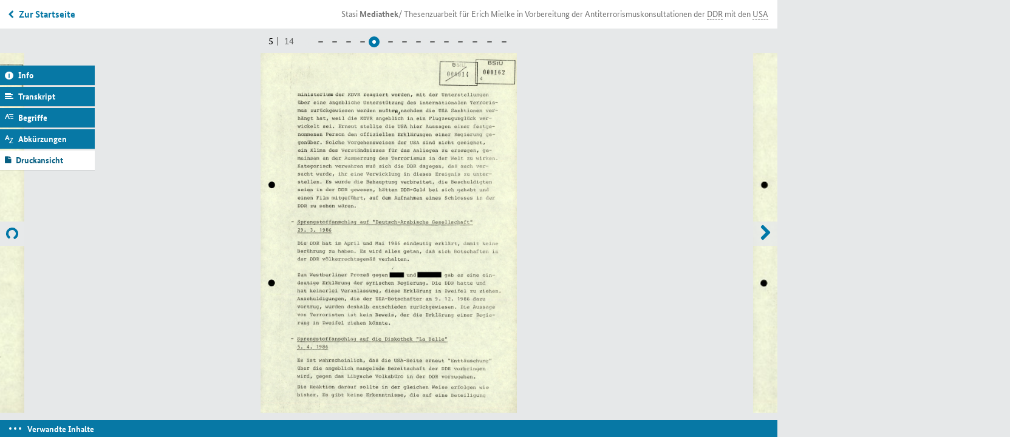

--- FILE ---
content_type: text/html; charset=utf-8
request_url: https://www.stasi-mediathek.de/medien/thesenzuarbeit-fuer-erich-mielke-in-vorbereitung-der-antiterrorismuskonsultationen-der-ddr-mit-den-usa/blatt/162/
body_size: 43773
content:
<!DOCTYPE html>
<html lang="de">
<head>

<meta charset="utf-8">
<!-- 
	TYPO3-Realisation: 3pc GmbH Neue Kommunikation, Berlin

	This website is powered by TYPO3 - inspiring people to share!
	TYPO3 is a free open source Content Management Framework initially created by Kasper Skaarhoj and licensed under GNU/GPL.
	TYPO3 is copyright 1998-2019 of Kasper Skaarhoj. Extensions are copyright of their respective owners.
	Information and contribution at https://typo3.org/
-->


<link rel="shortcut icon" href="/typo3conf/ext/dreipc_bstu/Resources/Public/Icon/favicon.ico" type="image/x-icon">

<meta name="generator" content="TYPO3 CMS">
<meta name="format-detection" content="telephone=no">
<meta name="google-site-verification" content="RjlkcyQS2oTvqTmq2jw6IKOIk5rVTUzn6FEcHnzTDfw">
<meta name="msapplication-tap-highlight" content="no">
<meta name="robots" content="index,follow">
<meta name="viewport" content="width=device-width, initial-scale=1, maximum-scale=1, user-scalable=0">
<meta http-equiv="X-UA-Compatible" content="IE=edge">
<meta http-equiv="Content-Type" content="text/html; charset=utf-8">


<link rel="stylesheet" type="text/css" href="/typo3conf/ext/dreipc_bstu/Resources/Public/Stylesheet/Screen.css?1762869906" media="screen">
<link rel="stylesheet" type="text/css" href="/typo3conf/ext/dreipc_bstu/Resources/Public/Stylesheet/maccaco/style.css?1585168624" media="screen">
<!--[if lt IE 9]><link rel="stylesheet" type="text/css" href="/typo3conf/ext/dreipc_bstu/Resources/Public/Stylesheet/ScreenIE8.css?1585168624" media="screen"><![endif]-->
<link rel="stylesheet" type="text/css" href="/typo3conf/ext/dreipc_bstu/Resources/Public/Stylesheet/Print.css?1585168624" media="print">
<link rel="stylesheet" type="text/css" href="/typo3conf/ext/dreipc_bstu/Resources/Public/Stylesheet/Cookiebanner.css?1762869906" media="screen">


<!--[if lt IE 9]><script src="/typo3conf/ext/dreipc_bstu/Resources/Public/Javascript/others/respond.min.js?1585168624" type="text/javascript"></script><![endif]-->
<script src="/typo3conf/ext/dreipc_bstu/Resources/Public/Javascript/jquery-1.11.1.min.js?1585168624" type="text/javascript"></script>
<script src="/typo3conf/ext/dreipc_bstu/Resources/Public/Javascript/jquery.mobile.custom.min.js?1585168624" type="text/javascript"></script>
<script src="/typo3conf/ext/dreipc_bstu/Resources/Public/Javascript/libs/projekktor.min.js?1585168624" type="text/javascript"></script>
<script src="/typo3conf/ext/dreipc_bstu/Resources/Public/Javascript/libs/projekktor.tracks.min.js?1585168624" type="text/javascript"></script>
<script src="https://www.gstatic.com/swiffy/v7.3.0/runtime.js" type="text/javascript"></script>
<script src="/typo3conf/ext/dreipc_bstu/Resources/Public/Javascript/BStU_init.js?1585168624" type="text/javascript"></script>
<script src="/typo3conf/ext/dreipc_bstu/Resources/Public/Javascript/helpers.js?1585168624" type="text/javascript"></script>
<script src="/typo3conf/ext/dreipc_bstu/Resources/Public/Javascript/others/EventObject.js?1585168624" type="text/javascript"></script>
<script src="/typo3conf/ext/dreipc_bstu/Resources/Public/Javascript/others/FilteredLink.js?1585168624" type="text/javascript"></script>
<script src="/typo3conf/ext/dreipc_bstu/Resources/Public/Javascript/others/FilteredHover.js?1585168624" type="text/javascript"></script>
<script src="/typo3conf/ext/dreipc_bstu/Resources/Public/Javascript/others/ExcludeToggle.js?1585168624" type="text/javascript"></script>
<script src="/typo3conf/ext/dreipc_bstu/Resources/Public/Javascript/others/Toggle.js?1585168624" type="text/javascript"></script>
<script src="/typo3conf/ext/dreipc_bstu/Resources/Public/Javascript/others/MediaLib.js?1585168624" type="text/javascript"></script>
<script src="/typo3conf/ext/dreipc_bstu/Resources/Public/Javascript/others/MediaStory.js?1585168624" type="text/javascript"></script>
<script src="/typo3conf/ext/dreipc_bstu/Resources/Public/Javascript/modules/Svg.js?1585168624" type="text/javascript"></script>
<script src="/typo3conf/ext/dreipc_bstu/Resources/Public/Javascript/modules/Popup.js?1585168624" type="text/javascript"></script>
<script src="/typo3conf/ext/dreipc_bstu/Resources/Public/Javascript/modules/Teaser.js?1585168624" type="text/javascript"></script>
<script src="/typo3conf/ext/dreipc_bstu/Resources/Public/Javascript/modules/List.js?1585168624" type="text/javascript"></script>
<script src="/typo3conf/ext/dreipc_bstu/Resources/Public/Javascript/modules/Filter.js?1585168624" type="text/javascript"></script>
<script src="/typo3conf/ext/dreipc_bstu/Resources/Public/Javascript/modules/Sort.js?1585168624" type="text/javascript"></script>
<script src="/typo3conf/ext/dreipc_bstu/Resources/Public/Javascript/modules/Search.js?1585168624" type="text/javascript"></script>
<script src="/typo3conf/ext/dreipc_bstu/Resources/Public/Javascript/modules/Timeline.js?1585168624" type="text/javascript"></script>
<script src="/typo3conf/ext/dreipc_bstu/Resources/Public/Javascript/modules/Library.js?1585168624" type="text/javascript"></script>
<script src="/typo3conf/ext/dreipc_bstu/Resources/Public/Javascript/modules/Story.js?1585168624" type="text/javascript"></script>
<script src="/typo3conf/ext/dreipc_bstu/Resources/Public/Javascript/modules/BrowsingViewer.js?1585168624" type="text/javascript"></script>
<script src="/typo3conf/ext/dreipc_bstu/Resources/Public/Javascript/modules/SideMenu.js?1585168624" type="text/javascript"></script>
<script src="/typo3conf/ext/dreipc_bstu/Resources/Public/Javascript/modules/Head.js?1585168624" type="text/javascript"></script>
<script src="/typo3conf/ext/dreipc_bstu/Resources/Public/Javascript/modules/Browse.js?1585168624" type="text/javascript"></script>
<script src="/typo3conf/ext/dreipc_bstu/Resources/Public/Javascript/modules/Further.js?1585168624" type="text/javascript"></script>
<script src="/typo3conf/ext/dreipc_bstu/Resources/Public/Javascript/modules/Expander.js?1585168624" type="text/javascript"></script>
<script src="/typo3conf/ext/dreipc_bstu/Resources/Public/Javascript/modules/Cookiebanner.js?1762869906" type="text/javascript"></script>
<!--[if lt IE 9]><script src="/typo3conf/ext/dreipc_bstu/Resources/Public/Javascript/libs/html5.js?1585168624" type="text/javascript"></script><![endif]-->
<script type="text/javascript">
/*<![CDATA[*/
/*_scriptCode*/

			// decrypt helper function
		function decryptCharcode(n,start,end,offset) {
			n = n + offset;
			if (offset > 0 && n > end) {
				n = start + (n - end - 1);
			} else if (offset < 0 && n < start) {
				n = end - (start - n - 1);
			}
			return String.fromCharCode(n);
		}
			// decrypt string
		function decryptString(enc,offset) {
			var dec = "";
			var len = enc.length;
			for(var i=0; i < len; i++) {
				var n = enc.charCodeAt(i);
				if (n >= 0x2B && n <= 0x3A) {
					dec += decryptCharcode(n,0x2B,0x3A,offset);	// 0-9 . , - + / :
				} else if (n >= 0x40 && n <= 0x5A) {
					dec += decryptCharcode(n,0x40,0x5A,offset);	// A-Z @
				} else if (n >= 0x61 && n <= 0x7A) {
					dec += decryptCharcode(n,0x61,0x7A,offset);	// a-z
				} else {
					dec += enc.charAt(i);
				}
			}
			return dec;
		}
			// decrypt spam-protected emails
		function linkTo_UnCryptMailto(s) {
			location.href = decryptString(s,-2);
		}
		

/*]]>*/
</script>

<title>Thesenzuarbeit für Erich Mielke in Vorbereitung der Antiterrorismuskonsultationen der DDR mit den USA &#124; Mediathek des Stasi-Unterlagen-Archivs</title><meta name="description" content='In der überwiegend von amerikanischen Soldaten besuchten West-Berliner Diskothek "La Belle" starben am 5. April 1986 durch die Explosion eines Sprengsatzes drei Menschen. Die DDR bestritt gegenüber den USA, irgendwelche Informationen über den Vorfall zu besitzen und leugnete eine Verwicklung der libyschen Botschaft in Ost-Berlin in den Terrorakt. Die Staatssicherheit war jedoch sehr genau über die Hintergründe des Anschlags informiert, denn zwei der Attentäter waren zugleich Inoffizielle Mitarbeiter der Staatssicherheit.' /><meta name="keywords" content='Alvin P. Adam,DDR,Ministerium für Staatssicherheit,Botschaft,Muammar al-Gaddafi,Ost-Berlin' /><meta property="og:title" content='Thesenzuarbeit für Erich Mielke in Vorbereitung der Antiterrorismuskonsultationen der DDR mit den USA &#124; Mediathek des Stasi-Unterlagen-Archivs' /><meta property="og:description" content='In der überwiegend von amerikanischen Soldaten besuchten West-Berliner Diskothek "La Belle" starben am 5. April 1986 durch die Explosion eines Sprengsatzes drei Menschen. Die DDR bestritt gegenüber den USA, irgendwelche Informationen über den Vorfall zu besitzen und leugnete eine Verwicklung der libyschen Botschaft in Ost-Berlin in den Terrorakt. Die Staatssicherheit war jedoch sehr genau über die Hintergründe des Anschlags informiert, denn zwei der Attentäter waren zugleich Inoffizielle Mitarbeiter der Staatssicherheit.' /><meta property="og:image" content='' /><link rel="canonical" href="http://www.stasi-mediathek.de/medien/thesenzuarbeit-fuer-erich-mielke-in-vorbereitung-der-antiterrorismuskonsultationen-der-ddr-mit-den-usa/blatt/162/" />
</head>
<body class="library noTransitChilds">

		
	


	<ul class="main">
		<!-- SINNEINHEIT 1 -->
		<li data-total="14" class="on">
			




	
		
			
			
			
			<div data-index="3" data-indexunit="0"
				 data-current-url="/medien/thesenzuarbeit-fuer-erich-mielke-in-vorbereitung-der-antiterrorismuskonsultationen-der-ddr-mit-den-usa/blatt/161/"
				 class="type3 "
				  data-next="/medien/thesenzuarbeit-fuer-erich-mielke-in-vorbereitung-der-antiterrorismuskonsultationen-der-ddr-mit-den-usa/blatt/162/partial/1/"
				  data-previous="">
				




	
		<h3>Thesenzuarbeit für Erich Mielke in Vorbereitung der Antiterrorismuskonsultationen der <abbr title="Deutsche Demokratische Republik" class="abbreviation" data-meanings="Deutsche Demokratische Republik" lang="de">DDR</abbr> mit den <abbr title="United States of America" class="abbreviation" data-meanings="United States of America" lang="de">USA</abbr></h3>
	
	
	
		<img title="Thesenzuarbeit für Erich Mielke in Vorbereitung der Antiterrorismuskonsultationen der DDR mit den USA" alt="Thesenzuarbeit für Erich Mielke in Vorbereitung der Antiterrorismuskonsultationen der DDR mit den USA" width="300" height="421" src="https://media.stasi-mediathek.de/razuna/assets/2/9F0376B9F34446038ACA3D335466036B/img/DF4AB9A7B1E1493C9D6411713F2C9656/MfS_HA-XXII_Nr-18138_Bd-1_Bl-1611_DF4AB9A7B1E1493C9D6411713F2C9656.jpg" />
		<img title="Thesenzuarbeit für Erich Mielke in Vorbereitung der Antiterrorismuskonsultationen der DDR mit den USA" alt="Thesenzuarbeit für Erich Mielke in Vorbereitung der Antiterrorismuskonsultationen der DDR mit den USA" width="1000" height="1404" data-src="https://media.stasi-mediathek.de/razuna/assets/2/9F0376B9F34446038ACA3D335466036B/img/0894E16F6B6046479DEF05A021AE0E21/MfS_HA-XXII_Nr-18138_Bd-1_Bl-1611_0894E16F6B6046479DEF05A021AE0E21.jpg" src="/typo3conf/ext/dreipc_bstu/Resources/Public/Image/dummy.gif" />
	
	
	

	<dl>
		<dt class="inf"><a href="#">Informationen</a></dt>
		<dd>
			<h3 class="sidemenuinfo">Informationen</h3>
			<div class="infohead">
				
					<h3>Thesenzuarbeit für Erich Mielke in Vorbereitung der Antiterrorismuskonsultationen der <abbr title="Deutsche Demokratische Republik" class="abbreviation" data-meanings="Deutsche Demokratische Republik" lang="de">DDR</abbr> mit den <abbr title="United States of America" class="abbreviation" data-meanings="United States of America" lang="de">USA</abbr></h3>
				
				
				<p>
					
					
					
					
						
							
									
								
						
					
					
					<strong>
						Signatur: <abbr class="abbreviation" lang="de" title="Bundesarchiv" data-meanings="Bundesarchiv">BArch</abbr>, <abbr title="Ministerium für Staatssicherheit (MfS)" class="abbreviation" data-meanings="Ministerium für Staatssicherheit (MfS)" lang="de">MfS</abbr>, <abbr title="Hauptabteilung" class="abbreviation" data-meanings="Hauptabteilung|Hauptausschuss|Haftakte|Handakte|Hauptaufgabe" lang="de">HA</abbr> <abbr title="römisch zweiundzwanzig" class="abbreviation" data-meanings="römisch zweiundzwanzig" lang="de">XXII</abbr>, <abbr title="Nummer" class="abbreviation" data-meanings="Nummer" lang="de">Nr.</abbr> 18138, <abbr title="Band" class="abbreviation" data-meanings="Band" lang="de">Bd.</abbr> 1, <abbr lang='de' data-meanings='Blatt' class='abbreviation' title='Blatt'>Bl.</abbr> 158-171
					</strong>
				</p>
			</div>
			
				<p class="introduction">
					In der überwiegend von amerikanischen Soldaten besuchten West-Berliner Diskothek "La Belle" starben am 5. April 1986 durch die Explosion eines Sprengsatzes drei Menschen. Die <abbr title="Deutsche Demokratische Republik" class="abbreviation" data-meanings="Deutsche Demokratische Republik" lang="de">DDR</abbr> bestritt gegenüber den <abbr title="United States of America" class="abbreviation" data-meanings="United States of America" lang="de">USA</abbr>, irgendwelche Informationen über den Vorfall zu besitzen und leugnete eine Verwicklung der libyschen Botschaft in Ost-Berlin in den Terrorakt. Die Staatssicherheit war jedoch sehr genau über die Hintergründe des Anschlags informiert, denn zwei der Attentäter waren zugleich Inoffizielle Mitarbeiter der Staatssicherheit.
				</p>
			
			
				<p>Am 5. April 1986 kurz vor 2 Uhr morgens detonierte in der West-Berliner Diskothek "La Belle" ein Sprengsatz. Drei Menschen verloren ihr Leben, 104 Personen wurden zum Teil schwer verletzt. Viele der Opfer waren <abbr class="abbreviation" lang="de" title="United States" data-meanings="United States|Unteroffiziersschule,|Unteroffiziersschüler">US</abbr>-Soldaten, regelmäßige Gäste des Clubs. Sogleich mutmaßte man, dass ihnen der heimtückische Anschlag galt.</p>
<p>Die Drahtzieher des Terrorangriffs wurden schon bald in Libyen vermutet. Dessen Regime unter <a class="in-text-link" href="/themen/person/Muammar%20al-Gaddafi">Muammar al-Gaddafi</a> stand mit der <abbr class="abbreviation" lang="de" title="United States" data-meanings="United States|Unteroffiziersschule,|Unteroffiziersschüler">US</abbr>-Regierung "auf Kriegsfuß". Der libysche Geheimdienst hatte die <a class="in-text-link" href="/themen/schlagwort/Botschaft">Botschaft</a> seines Landes in Ost-Berlin angewiesen, amerikanische Einrichtungen in West-Berlin zu attackieren. Die libysche Auslandsvertretung meldete daher noch in der Nacht des Anschlags, dass eine Aktion mit Erfolg durchgeführt worden sei, ohne irgendeine Spur zu hinterlassen.</p>
<p>Die <a class="in-text-link" href="/themen/organisation/Ministerium%20f%C3%BCr%20Staatssicherheit">Staatssicherheit</a> der <a class="in-text-link" href="/themen/lokation/DDR"><abbr class="abbreviation" lang="de" title="Deutsche Demokratische Republik" data-meanings="Deutsche Demokratische Republik">DDR</abbr></a> jedoch war genau im Bilde. Denn die für Spionageabwehr zuständige Linie <abbr class="abbreviation" lang="de" title="römisch zwei" data-meanings="römisch zwei">II</abbr> führte Inoffizielle Mitarbeiter auch im Umfeld der libyschen Botschaft, darunter zwei der vier später verurteilten Attentäter. Zudem war den Grenzorganen bei einer Gepäckkontrolle eine Woche vor dem Bombenattentat eine Liste mit drei möglichen Anschlagszielen in die Hände gefallen: die Diskotheken "Nashville" am Breitenbachplatz, "Stardust" in der Goerzallee und "La Belle" in der Hauptstraße in Friedenau. Am Vorabend des Anschlags hatte dann ein Inoffizieller Mitarbeiter seinen Führungsoffizier darüber unterrichten wollen, dass nun ein Anschlag auf "La Belle" unmittelbar bevorstand. Sein Telefonanruf aus dem Palasthotel gegen 22:30 Uhr erreichte außerhalb der Dienstzeit jedoch wohl nicht den zuständigen Mitarbeiter an seinem Schreibtisch.</p>
<p>Auch im Nachhinein unternahm die Staatssicherheit nichts, um bei der Aufklärung des Anschlags zu helfen, obwohl sie selbst den "dringenden Verdacht" hegte, die libysche Geheimdienstresidentur sei der Drahtzieher. Doch der <abbr class="abbreviation" lang="de" title="Staatssicherheit" data-meanings="Staatssicherheit">Stasi</abbr> lag mehr daran, ihrer Aufgabe, die internationale Reputation der <abbr class="abbreviation" lang="de" title="Deutsche Demokratische Republik" data-meanings="Deutsche Demokratische Republik">DDR</abbr> zu schützen, gerecht zu werden. Die <abbr class="abbreviation" lang="de" title="Deutsche Demokratische Republik" data-meanings="Deutsche Demokratische Republik">DDR</abbr> sollte nicht mit einem Terror-Anschlag in Verbindung gebracht werden. Hätte die Staatssicherheit ihr geheimes Wissen offenbart, wäre die Frage nach dem Ursprung der Information gestellt worden und ob die <abbr class="abbreviation" lang="de" title="Deutsche Demokratische Republik" data-meanings="Deutsche Demokratische Republik">DDR</abbr> den Anschlag nicht hätte verhindern können.</p>
<p>Um nicht wegen der Unterstützung des Terrorismus in die Schlagzeilen zu geraten, wurde die Staatssicherheit erst zuletzt etwas vorsichtiger. Im Jahre 1988 empfing das <abbr class="abbreviation" lang="de" title="Deutsche Demokratische Republik" data-meanings="Deutsche Demokratische Republik">DDR</abbr>-Außenministerium sogar den <abbr class="abbreviation" lang="de" title="United States" data-meanings="United States|Unteroffiziersschule,|Unteroffiziersschüler">US</abbr>-amerikanischen Sonderbotschafter für Terrorismusbekämpfung, <a class="in-text-link" href="/themen/person/Alvin%20P.%20Adam">Alvin <abbr class="abbreviation" lang="de" title="Partei" data-meanings="Partei">P.</abbr> Adams</a>. Washington wusste von den guten Kontakten Ost-Berlins in das palästinensische Lager und befürchtete schon lange, die <abbr class="abbreviation" lang="de" title="Deutsche Demokratische Republik" data-meanings="Deutsche Demokratische Republik">DDR</abbr> dulde oder unterstütze terroristische Kräfte.</p>
<p>Bei Nachfragen Adams zu dem Anschlag auf "La Belle" wies die Staatssicherheit die zu dem Gespräch entsandten <abbr class="abbreviation" lang="de" title="Deutsche Demokratische Republik" data-meanings="Deutsche Demokratische Republik">DDR</abbr>-Vertreter an, vom Westen untrügliche Beweise für eine Verstrickung Libyens zu verlangen, die Adams freilich kaum präsentieren konnte. Die <abbr class="abbreviation" lang="de" title="Deutsche Demokratische Republik" data-meanings="Deutsche Demokratische Republik">DDR</abbr>-Seite sollte daher behaupten, es gäbe keine Indizien für eine Beteiligung der libyschen Botschaft und "Carlos" sei nie in der <abbr class="abbreviation" lang="de" title="Deutsche Demokratische Republik" data-meanings="Deutsche Demokratische Republik">DDR</abbr> in Erscheinung getreten, obwohl dies den Tatsachen widersprach: Eine bewusste Irreführung der <abbr class="abbreviation" lang="de" title="United States" data-meanings="United States|Unteroffiziersschule,|Unteroffiziersschüler">US</abbr>-amerikanischen Terrorismusbekämpfung. Ost-Berlin dachte gar nicht daran, sich von Verbündeten zu distanzieren, selbst wenn diese terroristische Methoden anwandten. Als Terroristen zählten für die Staatssicherheit nicht die gewaltbereiten Gegner der demokratischen Gesellschaftsordnung, sondern nur die militanten Gegner der sozialistischen Staaten.</p>
<p>Die vorliegende Thesenzuarbeit sollte <abbr class="abbreviation" lang="de" title="Staatssicherheit" data-meanings="Staatssicherheit">Stasi</abbr>-Chef Erich Mielke vorab über die Antiterrorismuskonsultation der <abbr class="abbreviation" lang="de" title="Deutsche Demokratische Republik" data-meanings="Deutsche Demokratische Republik">DDR</abbr> mit den <abbr class="abbreviation" lang="de" title="United States of America" data-meanings="United States of America">USA</abbr> am 1. Februar 1988 informieren, an der er nicht selbst teilnahm. Vor allem wurden Vorwürfe der amerikanischen Seite, die <abbr class="abbreviation" lang="de" title="Deutsche Demokratische Republik" data-meanings="Deutsche Demokratische Republik">DDR</abbr> würde Terrorismus unterstützen, zurückgewiesen. In Zusammenhang mit dem Anschlag in der West-Berliner Diskothek "La Belle" 1986 heißt es hier: "Es ist wahrscheinlich, daß die <abbr class="abbreviation" lang="de" title="United States of America" data-meanings="United States of America">USA</abbr>-Seite erneut "Enttäuschung" über die angeblich mangelnde Bereitschaft der <abbr class="abbreviation" lang="de" title="Deutsche Demokratische Republik" data-meanings="Deutsche Demokratische Republik">DDR</abbr> vorbringen wird, gegen das Libysche Volksbüro in der <abbr class="abbreviation" lang="de" title="Deutsche Demokratische Republik" data-meanings="Deutsche Demokratische Republik">DDR</abbr> vorzugehen."</p>
			
			<hr/>
			<h4>Metadaten</h4>
			<div class="deflist">
				<dl>
					

					
							
						
					
					
						<dt>Datum:</dt>
						<dd>27.1.1988</dd>
					
					
						<dt>Rechte:</dt>
						<dd>BStU</dd>
					
					
					
					
					
				</dl>
			</div>

			
		</dd>

		<dt class="tra">
			<a href="#">Transkript</a>
		</dt>
		<dd>
			
				<h3 class="sidemenuinfo">Transkript</h3>
				<p>wortlichen Mächte, alle Voraussetzungen, darauf hinzuwirken. Die derzeit stapazierte, gegen die Souveränität und territoriale <a class="in-text-link" href="/themen/schlagwort/Integrit%C3%A4t">Integrität</a> der <a class="in-text-link" href="/themen/lokation/DDR"><abbr class="abbreviation" lang="de" title="Deutsche Demokratische Republik" data-meanings="Deutsche Demokratische Republik">DDR</abbr></a> gerichtete Forderung - auch der <a class="in-text-link" href="/themen/lokation/USA"><abbr class="abbreviation" lang="de" title="United States of America" data-meanings="United States of America">USA</abbr></a>-Administration - "Die Mauer muß weg!" ist mit übereinstimmenden Interessengebieten im Kampf gegen den <a class="in-text-link" href="/themen/schlagwort/Terrorismus">Terrorismus</a> in der Welt unvereinbar.</p>
<p>Unvereinbar damit ist auch die am 15.01.1988 wiederholte erpresserische Drohung durch die <abbr class="abbreviation" lang="de" title="United States of America" data-meanings="United States of America">USA</abbr>, ein sogenanntes "Weißbuch", <abbr class="abbreviation" lang="de" title="unter anderem" data-meanings="unter anderem">u.a.</abbr> mit sich gegen die <abbr class="abbreviation" lang="de" title="Deutsche Demokratische Republik" data-meanings="Deutsche Demokratische Republik">DDR</abbr> richtenden Anschuldigungen und Behauptungen, zu veröffentlichen. Die <abbr class="abbreviation" lang="de" title="Deutsche Demokratische Republik" data-meanings="Deutsche Demokratische Republik">DDR</abbr> müßte darin einen unfreundlichen Akt sehen, der sich gegen die Bestrebungen auch der <abbr class="abbreviation" lang="de" title="United States of America" data-meanings="United States of America">USA</abbr> selbst richtet, über unterschiedliche Grundpositionen hinweg gemeinsam an der Ausmerzung verbrecherischer Gewaltakte zu arbeiten, die sich gegen den Frieden, die nationale Unabhängigkeit, gegen die Interessen der Völker und gegen unschuldige Menschen richten.</p>
<p>2. Mögliche Ansprechprobleme der <abbr class="abbreviation" lang="de" title="United States of America" data-meanings="United States of America">USA</abbr>-Seite</p>
<p>- Unterstellung, die <abbr class="abbreviation" lang="de" title="Deutsche Demokratische Republik" data-meanings="Deutsche Demokratische Republik">DDR</abbr> hätte durch eigene nachrichtendienstliche Quellen bereits selbst Kenntnis von der angeblichen Nutzung ihres Territoriums für die Vorbereitung von Terrorakten in <a class="in-text-link" href="/themen/lokation/Berlin">Berlin</a> (West) gehabt.</p>
<p>Das ist eine Unterstellung, die unbeweisbar ist. Sie muß zurückgewiesen werden. Ein solch sensibler Bereich kann auch, bevor nicht übereinstimmende Grundpositionen bestehen, nicht Gesprächsgegenstand sein.</p>
<p>Bei der eventuell notwendigen Zurückweisung von erneuten Unterstellungen, mit Wissen der <abbr class="abbreviation" lang="de" title="Deutsche Demokratische Republik" data-meanings="Deutsche Demokratische Republik">DDR</abbr> seien Anschläge vorbereitet worden, könnte auch unter Bezug auf die Erklärung des Außen-</p>
			
		</dd>

		
		

		
			
			
				
			
		
			
			
				
			
		
			
			
				
			
		
			
			
				
			
		
			
			
				
			
		
			
			
				
			
		
			
			
				
			
		
			
			
				
			
		
			
			
				
			
		
			
			
				
			
		
			
			
				
			
		
			
			
				
			
		
			
				
			
			
		
			
				
			
			
		
			
				
			
			
		
			
				
			
			
		
			
				
			
			
		
			
				
			
			
		
			
				
			
			
		
			
				
			
			
		
			
				
			
			
		
			
				
			
			
		
			
				
			
			
		
			
				
			
			
		

		<dt class="def"><a href="#">Begriffserklärungen</a></dt>
		<dd>
			
				<h3 class="sidemenuinfo">Begriffserklärungen</h3>
				<dl class="extra">
					
						
					
						
					
						
					
						
					
						
					
						
					
						
					
						
					
						
					
						
					
						
					
						
					
						
								<dt><p>Linie <abbr class="abbreviation" title="römisch zwei" data-meanings="römisch zwei" lang="de">II</abbr> (Spionageabwehr)</p></dt>
								<dd>
									<p><p>Die Hauptabteilung <abbr class="abbreviation" title="römisch zwei" data-meanings="römisch zwei" lang="de">II</abbr> wurde 1953 durch Fusion der Abteilungen <abbr class="abbreviation" title="römisch zwei" data-meanings="römisch zwei" lang="de">II</abbr> (Spionage) und <abbr class="abbreviation" title="römisch vier" data-meanings="römisch vier|Intimverhältnis|Industrieverwaltung" lang="de">IV</abbr> (Spionageabwehr) gebildet. Sie deckte mit der ihr nachgeordneten Linie <abbr class="abbreviation" title="römisch zwei" data-meanings="römisch zwei" lang="de">II</abbr> klassische Bereiche der Spionageabwehr ab. Dazu zählte auch die interne Abwehrarbeit im <abbr class="abbreviation" title="Ministerium für Staatssicherheit (MfS)" data-meanings="Ministerium für Staatssicherheit (MfS)" lang="de">MfS</abbr>, etwa die Überwachung aktiver und ehemaliger <abbr class="abbreviation" title="Ministerium für Staatssicherheit (MfS)" data-meanings="Ministerium für Staatssicherheit (MfS)" lang="de">MfS</abbr>-Mitarbeiter, von Einrichtungen der <abbr class="abbreviation" title="Komitet Gossudarstwennoi Besopasnosti" data-meanings="Komitet Gossudarstwennoi Besopasnosti|Kampfgruppenbataillon" lang="de">KGB</abbr>-Dienststelle Berlin-Karlshorst sowie von Objekten der sowjetischen Streitkräfte und der Sektion Kriminalistik an der Ostberliner Humboldt-Universität. Darüber hinaus betrieb die Hauptabteilung <abbr class="abbreviation" title="römisch zwei" data-meanings="römisch zwei" lang="de">II</abbr> im Rahmen der "offensiven Spionageabwehr" aktive Spionage in der Bundesrepublik; diese zielte auf westliche Geheimdienste, auf Bundeswehr, Polizei, Massenmedien, Emigrantenverbände <abbr class="abbreviation" title="unter anderem" data-meanings="unter anderem" lang="de">u. a.</abbr></p>
<p>Die Hauptabteilung <abbr class="abbreviation" title="römisch zwei" data-meanings="römisch zwei" lang="de">II</abbr> überwachte, sicherte und kontrollierte die <abbr class="abbreviation" title="Deutsche Demokratische Republik" data-meanings="Deutsche Demokratische Republik" lang="de">DDR</abbr>-Botschaften im Ausland, die ausländischen diplomatischen Vertretungen in der <abbr class="abbreviation" title="Deutsche Demokratische Republik" data-meanings="Deutsche Demokratische Republik" lang="de">DDR</abbr> sowie das Außenministerium der <abbr class="abbreviation" title="Deutsche Demokratische Republik" data-meanings="Deutsche Demokratische Republik" lang="de">DDR</abbr>. <abbr class="abbreviation" title="Deutsche Demokratische Republik" data-meanings="Deutsche Demokratische Republik" lang="de">DDR</abbr>-Bürger, die westliche Botschaften <abbr class="abbreviation" title="beziehungsweise" data-meanings="beziehungsweise" lang="de">bzw.</abbr> die Ständige Vertretung der Bundesrepublik in Ostberlin aufsuchten, wurden systematisch erfasst. In den Zuständigkeitsbereich der Hauptabteilung <abbr class="abbreviation" title="römisch zwei" data-meanings="römisch zwei" lang="de">II</abbr> fielen auch die Überwachung der in der <abbr class="abbreviation" title="Deutsche Demokratische Republik" data-meanings="Deutsche Demokratische Republik" lang="de">DDR</abbr> lebenden Ausländer sowie die Betreuung von Funktionären und Mitgliedern illegaler, verfolgter kommunistischer Parteien, die in der <abbr class="abbreviation" title="Deutsche Demokratische Republik" data-meanings="Deutsche Demokratische Republik" lang="de">DDR</abbr> Aufnahme fanden.</p>
<p>Besondere Brisanz beinhaltete die politisch-operative Sicherung der Westkontakte von <abbr class="abbreviation" title="Sozialistische Einheitspartei Deutschlands" data-meanings="Sozialistische Einheitspartei Deutschlands" lang="de">SED</abbr> und <abbr class="abbreviation" title="Freier Deutscher Gewerkschaftsbund" data-meanings="Freier Deutscher Gewerkschaftsbund" lang="de">FDGB</abbr>. So kümmerte sich die Hauptabteilung <abbr class="abbreviation" title="römisch zwei" data-meanings="römisch zwei" lang="de">II</abbr> um die Militärorganisation der <abbr class="abbreviation" title="Deutsche Kommunistische Partei" data-meanings="Deutsche Kommunistische Partei" lang="de">DKP</abbr> ("Gruppe Ralf Forster", eine <abbr class="abbreviation" title="circa" data-meanings="circa" lang="de">ca.</abbr> 220 Bundesbürger umfassende Sabotage- und Bürgerkriegstruppe), organisierte in Absprache mit der <abbr class="abbreviation" title="Nationale Volksarmee" data-meanings="Nationale Volksarmee" lang="de">NVA</abbr> deren militärische Ausbildung, finanzierte die Gruppe und stattete sie mit Falschpapieren aus.</p>
<p>Die Hauptabteilung <abbr class="abbreviation" title="römisch zwei" data-meanings="römisch zwei" lang="de">II</abbr> sicherte (bis 1961 und wieder ab 1980; zwischenzeitlich gab es hierfür die Abteilung <abbr class="abbreviation" title="Büro der Leitung römisch zwei" data-meanings="Büro der Leitung römisch zwei" lang="de">BdL II</abbr>) die Abteilung Verkehr des <abbr class="abbreviation" title="Zentralkomitee" data-meanings="Zentralkomitee|Zollkontrolle|Zusammenkunft|Zentralkartei" lang="de">ZK</abbr> der <abbr class="abbreviation" title="Sozialistische Einheitspartei Deutschlands" data-meanings="Sozialistische Einheitspartei Deutschlands" lang="de">SED</abbr> ab, die kommunistische Organisationen im Westen unterstützte und dort <abbr class="abbreviation" title="Sozialistische Einheitspartei Deutschlands" data-meanings="Sozialistische Einheitspartei Deutschlands" lang="de">SED</abbr>-Tarnfirmen betrieb. Die Hauptabteilung <abbr class="abbreviation" title="römisch zwei" data-meanings="römisch zwei" lang="de">II</abbr> versuchte, Aktivitäten bundesdeutscher Behörden gegen <abbr class="abbreviation" title="Deutsche Kommunistische Partei" data-meanings="Deutsche Kommunistische Partei" lang="de">DKP</abbr>, <abbr class="abbreviation" title="Sozialistische Einheitspartei Westberlins" data-meanings="Sozialistische Einheitspartei Westberlins" lang="de">SEW</abbr> und <abbr class="abbreviation" title="Sozialistische Einheitspartei Deutschlands" data-meanings="Sozialistische Einheitspartei Deutschlands" lang="de">SED</abbr>-Tarnfirmen festzustellen und zu verhindern.</p>
<p>Im Ergebnis der Entspannungspolitik nahmen Begegnungen zwischen Ost- und Westdeutschen zu, westliche Medienvertreter konnten sich in der <abbr class="abbreviation" title="Deutsche Demokratische Republik" data-meanings="Deutsche Demokratische Republik" lang="de">DDR</abbr> akkreditieren. Das veranlasste den beträchtlichen personellen Ausbau der Hauptabteilung <abbr class="abbreviation" title="römisch zwei" data-meanings="römisch zwei" lang="de">II</abbr>. Sie war nun auch zuständig für die Überwachung westlicher Journalisten in der <abbr class="abbreviation" title="Deutsche Demokratische Republik" data-meanings="Deutsche Demokratische Republik" lang="de">DDR</abbr>. Ziel war es, unerwünschten Informationsabfluss und unbequeme, kritische Berichterstattung zu verhindern. 1987 übertrug Erich Mielke in der Dienstanweisung 1/87 der Hauptabteilung <abbr class="abbreviation" title="römisch zwei" data-meanings="römisch zwei" lang="de">II</abbr> die Führung der Spionageabwehr, um ein unkoordiniertes Nebeneinander verschiedener Diensteinheiten zu vermeiden.</p>
<p>Die Hauptabteilung <abbr class="abbreviation" title="römisch zwei" data-meanings="römisch zwei" lang="de">II</abbr> leitete von Beginn an die Operativgruppen des <abbr class="abbreviation" title="Ministerium für Staatssicherheit (MfS)" data-meanings="Ministerium für Staatssicherheit (MfS)" lang="de">MfS</abbr> in der Sowjetunion und Polen, seit 1989 auch in der <abbr class="abbreviation" title="Československá socialistická republika" data-meanings="Československá socialistická republika" lang="de">ČSSR</abbr>, Ungarn und Bulgarien. Mit den entsprechenden Spionageabwehr-Abteilungen in diesen Ländern gab es eine ausgeprägte bi- und multilaterale Zusammenarbeit, die aber erst in den frühen 80er Jahren vertraglich fixiert wurde (kommunistischer Geheimdienst). Im Dezember 1981 übernahm die Hauptabteilung <abbr class="abbreviation" title="römisch zwei" data-meanings="römisch zwei" lang="de">II</abbr> innerhalb des <abbr class="abbreviation" title="Ministerium für Staatssicherheit (MfS)" data-meanings="Ministerium für Staatssicherheit (MfS)" lang="de">MfS</abbr> die Federführung bei der Bekämpfung der unabhängigen polnischen Gewerkschaft "Solidarność". Schließlich unterstützte die Hauptabteilung <abbr class="abbreviation" title="römisch zwei" data-meanings="römisch zwei" lang="de">II</abbr> Sicherheitsorgane in (pro)sozialistischen Entwicklungsländern, entsandte Berater und bildete deren Geheimdienstmitarbeiter in der <abbr class="abbreviation" title="Deutsche Demokratische Republik" data-meanings="Deutsche Demokratische Republik" lang="de">DDR</abbr> aus.</p>
<p>Die Hauptabteilung <abbr class="abbreviation" title="römisch zwei" data-meanings="römisch zwei" lang="de">II</abbr> verfügte über eigene Abteilungen für Fahndung, Logistik, operative Technik und Beobachtung und war in dieser Hinsicht nicht auf andere Abteilungen angewiesen. Zum unmittelbaren Anleitungsbereich des Leiters der Hauptabteilung <abbr class="abbreviation" title="römisch zwei" data-meanings="römisch zwei" lang="de">II</abbr> gehörte die Abteilung <abbr class="abbreviation" title="Mark" data-meanings="Mark|Meister|Mitreisender|Mitteilung" lang="de">M</abbr> (Postkontrolle).</p>
<p>1989 zählte die Hauptabteilung <abbr class="abbreviation" title="römisch zwei" data-meanings="römisch zwei" lang="de">II</abbr> in der Ostberliner Zentrale 1.432 hauptamtliche Mitarbeiter, in den Bezirksverwaltungen (<abbr class="abbreviation" title="Bezirksverwaltung" data-meanings="Bezirksverwaltung|Bezirksverband|Bezirksvorstand|Beschuldigtenvernehmung|besonderes Vorkommnis|Betrieb und Verkehr|Bevölkerung|Briefverkehr|Beobachtungsvorgang|Bibliotheksverband" lang="de">BV</abbr>) auf der Linie <abbr class="abbreviation" title="römisch zwei" data-meanings="römisch zwei" lang="de">II</abbr> weitere 934. Hinzu kamen Mitarbeiter in den Kreisdienststellen (<abbr class="abbreviation" title="Kreisdienststelle" data-meanings="Kreisdienststelle|Körperdurchsuchung|Kontrollratsdirektive|Kreisdirektor" lang="de">KD</abbr>), die die Aufgaben der Linie <abbr class="abbreviation" title="römisch zwei" data-meanings="römisch zwei" lang="de">II</abbr> ausführten. Genaue Zahlen der Inoffiziellen Mitarbeiter (<abbr class="abbreviation" title="Inoffizieller Mitarbeiter" data-meanings="Inoffizieller Mitarbeiter" lang="de">IM</abbr>) ließen sich bis heute nicht ermitteln. Die Hauptabteilung <abbr class="abbreviation" title="römisch zwei" data-meanings="römisch zwei" lang="de">II</abbr> hatte mindestens 3.000 <abbr class="abbreviation" title="Inoffizieller Mitarbeiter" data-meanings="Inoffizieller Mitarbeiter" lang="de">IM</abbr>, die Abteilungen <abbr class="abbreviation" title="römisch zwei" data-meanings="römisch zwei" lang="de">II</abbr> der <abbr class="abbreviation" title="Bezirksverwaltung" data-meanings="Bezirksverwaltung|Bezirksverband|Bezirksvorstand|Beschuldigtenvernehmung|besonderes Vorkommnis|Betrieb und Verkehr|Bevölkerung|Briefverkehr|Beobachtungsvorgang|Bibliotheksverband" lang="de">BV</abbr> etwa 4.000; hinzu kamen weitere <abbr class="abbreviation" title="Inoffizieller Mitarbeiter" data-meanings="Inoffizieller Mitarbeiter" lang="de">IM</abbr> der <abbr class="abbreviation" title="Kreisdienststelle" data-meanings="Kreisdienststelle|Körperdurchsuchung|Kontrollratsdirektive|Kreisdirektor" lang="de">KD</abbr>. 1976 führte die Hauptabteilung <abbr class="abbreviation" title="römisch zwei" data-meanings="römisch zwei" lang="de">II</abbr> im Westen 109 <abbr class="abbreviation" title="Inoffizieller Mitarbeiter" data-meanings="Inoffizieller Mitarbeiter" lang="de">IM</abbr>. Unter den West-<abbr class="abbreviation" title="Inoffizieller Mitarbeiter" data-meanings="Inoffizieller Mitarbeiter" lang="de">IM</abbr> befanden sich <abbr class="abbreviation" title="zum Teil" data-meanings="zum Teil" lang="de">z. T.</abbr> hochkarätige Agenten.</p></p>
								</dd>
							
					
						
					
						
								<dt>Führungsoffizier</dt>
								<dd>
									<p><p>Hauptamtliche Mitarbeiter des <abbr class="abbreviation" lang="de" title="Ministerium für Staatssicherheit (MfS)" data-meanings="Ministerium für Staatssicherheit (MfS)">MfS</abbr>, die <abbr class="abbreviation" lang="de" title="Inoffizieller Mitarbeiter" data-meanings="Inoffizieller Mitarbeiter">IM</abbr> und <abbr class="abbreviation" lang="de" title="Offizier im besonderen Einsatz" data-meanings="Offizier im besonderen Einsatz">OibE</abbr> führten, in <abbr class="abbreviation" lang="de" title="Ministerium für Staatssicherheit (MfS)" data-meanings="Ministerium für Staatssicherheit (MfS)">MfS</abbr>-Dokumenten auch als vorgangsführende Mitarbeiter oder <abbr class="abbreviation" lang="de" title="Inoffizieller Mitarbeiter" data-meanings="Inoffizieller Mitarbeiter">IM</abbr>-führende Mitarbeiter (umgangssprachlich Führungsoffiziere) bezeichnet, von denen es im <abbr class="abbreviation" lang="de" title="Ministerium für Staatssicherheit (MfS)" data-meanings="Ministerium für Staatssicherheit (MfS)">MfS</abbr> zuletzt etwa 12.000 bis 13.000 gab. Sie waren für eine Region oder Institution, für bestimmte Personenkreise oder spezifische Sachfragen zuständig und hatten die Sicherheitslage in ihrem Verantwortungsbereich zu beurteilen.</p>
<p>Es wurde von ihnen erwartet, dass sie insbesondere durch Rekrutierung und Einsatz von <abbr class="abbreviation" lang="de" title="Inoffizieller Mitarbeiter" data-meanings="Inoffizieller Mitarbeiter">IM</abbr> die "staatliche Sicherheit und die gesellschaftliche Entwicklung" vorbeugend sicherten. Verdächtige Personen waren in <abbr class="abbreviation" lang="de" title="Operativer Vorgang" data-meanings="Operativer Vorgang|Objektverwaltung|Objektvorgang|offizielle Verbindung|ohne Vorkommnisse|operatives Verfahren|Ortsverzeichnis">OV</abbr> oder <abbr class="abbreviation" lang="de" title="Operative Personenkontrolle" data-meanings="Operative Personenkontrolle">OPK</abbr> zu "bearbeiten", Personengruppen mit besonderen Befugnissen mit Sicherheitsüberprüfungen unter Kontrolle zu halten. Bei der Erfüllung ihrer Aufgaben sollten sie das politisch-operative Zusammenwirken mit anderen staatlichen und gesellschaftlichen Institutionen nutzen.</p></p>
								</dd>
							
					
						
					
						
								<dt>Hauptabteilung (<abbr class="abbreviation" title="Hauptabteilung" data-meanings="Hauptabteilung|Hauptausschuss|Haftakte|Handakte|Hauptaufgabe" lang="de">HA</abbr>)</dt>
								<dd>
									<p><p>Organisationsstruktur in der <abbr class="abbreviation" title="Ministerium für Staatssicherheit (MfS)" data-meanings="Ministerium für Staatssicherheit (MfS)" lang="de">MfS</abbr>-Zentrale, die durch den Minister oder einen seiner Stellvertreter direkt angeleitet wurde. Die zuletzt 13 Hauptabteilungen wurden durch Einzelleiter geführt. Die weiter untergliederten und nach dem Linienprinzip tätigen <abbr class="abbreviation" title="Hauptabteilung" data-meanings="Hauptabteilung|Hauptausschuss|Haftakte|Handakte|Hauptaufgabe" lang="de">HA</abbr> waren für komplexe, abgegrenzte Bereiche operativ zuständig und federführend verantwortlich. Der Zuschnitt der Zuständigkeitsbereiche war an Ressorts oder geheimdienstlichen Praktiken (<abbr class="abbreviation" title="zum Beispiel" data-meanings="zum Beispiel" lang="de">z. B.</abbr> Verkehrswesen, Beobachtung, Funkspionage) orientiert.</p></p>
								</dd>
							
					
						
					
						
								<dt>Inoffizieller Mitarbeiter (<abbr class="abbreviation" title="Inoffizieller Mitarbeiter" data-meanings="Inoffizieller Mitarbeiter" lang="de">IM</abbr>)</dt>
								<dd>
									<p><p>Inoffizielle Mitarbeiter (<abbr class="abbreviation" lang="de" title="Inoffizieller Mitarbeiter" data-meanings="Inoffizieller Mitarbeiter">IM</abbr>) waren das wichtigste Instrument des Ministeriums für Staatssicherheit (<abbr class="abbreviation" lang="de" title="Ministerium für Staatssicherheit (MfS)" data-meanings="Ministerium für Staatssicherheit (MfS)">MfS</abbr>), um primär Informationen über Bürger, die Gesellschaft, ihre Institutionen und Organisationen der <abbr class="abbreviation" lang="de" title="Deutsche Demokratische Republik" data-meanings="Deutsche Demokratische Republik">DDR</abbr> oder im Ausland zu gewinnen. Unter Umständen hatten <abbr class="abbreviation" lang="de" title="Inoffizieller Mitarbeiter" data-meanings="Inoffizieller Mitarbeiter">IM</abbr> auf Personen oder Ereignisse in der <abbr class="abbreviation" lang="de" title="Deutsche Demokratische Republik" data-meanings="Deutsche Demokratische Republik">DDR</abbr> steuernden Einfluss zu nehmen.</p>
<p>In der <abbr class="abbreviation" lang="de" title="Deutsche Demokratische Republik" data-meanings="Deutsche Demokratische Republik">DDR</abbr>-Gesellschaft hießen sie "Spitzel", "Denunzianten" oder "Kundschafter". Mit der deutschen Einheit hat sich die Bezeichnung Inoffizieller Mitarbeiter des <abbr class="abbreviation" lang="de" title="Ministerium für Staatssicherheit (MfS)" data-meanings="Ministerium für Staatssicherheit (MfS)">MfS</abbr> für die heimlichen Zuträger etabliert. Sie lieferten <abbr class="abbreviation" lang="de" title="unter anderem" data-meanings="unter anderem">u. a.</abbr> Informationen über Stimmungen und Meinungen in der Bevölkerung.</p>
<p>Die <abbr class="abbreviation" lang="de" title="Sozialistische Einheitspartei Deutschlands" data-meanings="Sozialistische Einheitspartei Deutschlands">SED</abbr>-Führung wollte stets über die konkrete Situation und Lage in der <abbr class="abbreviation" lang="de" title="Deutsche Demokratische Republik" data-meanings="Deutsche Demokratische Republik">DDR</abbr> unterrichtet sein. Die <abbr class="abbreviation" lang="de" title="Inoffizieller Mitarbeiter" data-meanings="Inoffizieller Mitarbeiter">IM</abbr> hatten den Auftrag, "staatsgefährdende" Bestrebungen zu ermitteln, was beim <abbr class="abbreviation" lang="de" title="Ministerium für Staatssicherheit (MfS)" data-meanings="Ministerium für Staatssicherheit (MfS)">MfS</abbr> "politisch ideologische Diversion" <abbr class="abbreviation" lang="de" title="beziehungsweise" data-meanings="beziehungsweise">bzw.</abbr> "politische Untergrundtätigkeit" hieß. Der Bogen hierfür war weit gespannt und reichte von einer privaten Meinungsäußerung bis hin zu politischen Aktivitäten. Überdies sollten sie, wenn auch selten, direkt auf gesellschaftliche Entwicklungen oder einzelne Personen einwirken.</p>
<p>Die <abbr class="abbreviation" lang="de" title="Inoffizieller Mitarbeiter" data-meanings="Inoffizieller Mitarbeiter">IM</abbr> waren das wichtigste Repressionsinstrument in der <abbr class="abbreviation" lang="de" title="Deutsche Demokratische Republik" data-meanings="Deutsche Demokratische Republik">DDR</abbr>. <abbr class="abbreviation" lang="de" title="Inoffizieller Mitarbeiter" data-meanings="Inoffizieller Mitarbeiter">IM</abbr> wurden auf bestimmte Schwerpunkte angesetzt, von denen tatsächliche oder vermeintliche Gefahren ausgehen konnten. Diese Objekte und Territorien, Bereiche oder Personen waren so zahlreich, dass die geheimpolizeiliche Durchdringung tendenziell den Charakter einer flächendeckenden Überwachung annahm.</p>
<p>Die Anzahl der vom <abbr class="abbreviation" lang="de" title="Ministerium für Staatssicherheit (MfS)" data-meanings="Ministerium für Staatssicherheit (MfS)">MfS</abbr> geführten inoffiziellen Mitarbeiter umfasste im Jahre 1989 ungefähr 189.000 <abbr class="abbreviation" lang="de" title="Inoffizieller Mitarbeiter" data-meanings="Inoffizieller Mitarbeiter">IM</abbr>, darunter 173.000 <abbr class="abbreviation" lang="de" title="Inoffizieller Mitarbeiter" data-meanings="Inoffizieller Mitarbeiter">IM</abbr> der Abwehrdiensteinheiten, ferner 13.400 <abbr class="abbreviation" lang="de" title="Inoffizieller Mitarbeiter" data-meanings="Inoffizieller Mitarbeiter">IM</abbr> in der <abbr class="abbreviation" lang="de" title="Deutsche Demokratische Republik" data-meanings="Deutsche Demokratische Republik">DDR</abbr> und 1.550 <abbr class="abbreviation" lang="de" title="Inoffizieller Mitarbeiter" data-meanings="Inoffizieller Mitarbeiter">IM</abbr> in der Bundesrepublik, die von der Hauptverwaltung A geführt wurden, sowie diverse andere wie Zelleninformatoren <abbr class="abbreviation" lang="de" title="und so weiter" data-meanings="und so weiter">usw.</abbr> Auf 89 <abbr class="abbreviation" lang="de" title="Deutsche Demokratische Republik" data-meanings="Deutsche Demokratische Republik">DDR</abbr>-Bürger kam somit ein <abbr class="abbreviation" lang="de" title="Inoffizieller Mitarbeiter" data-meanings="Inoffizieller Mitarbeiter">IM</abbr>. In der Zeit von 1950 bis 1989 gab es insgesamt <abbr class="abbreviation" lang="de" title="circa" data-meanings="circa">ca.</abbr> 620.000 <abbr class="abbreviation" lang="de" title="Inoffizieller Mitarbeiter" data-meanings="Inoffizieller Mitarbeiter">IM</abbr>.</p>
<p>Die Entwicklung des <abbr class="abbreviation" lang="de" title="Inoffizieller Mitarbeiter" data-meanings="Inoffizieller Mitarbeiter">IM</abbr>-Netzes ist nicht allein von einem kontinuierlichen Anstieg geprägt, sondern verweist auf besondere Wachstumsphasen in Zeiten innergesellschaftlicher Krisen wie dem 17. Juni 1953 oder am Vorabend des Mauerbaus. Im Zuge der deutsch-deutschen Entspannungspolitik wurde das <abbr class="abbreviation" lang="de" title="Inoffizieller Mitarbeiter" data-meanings="Inoffizieller Mitarbeiter">IM</abbr>-Netz ebenfalls erweitert. So umfasste es Mitte der 70er Jahre – hochgerechnet – über 200.000 <abbr class="abbreviation" lang="de" title="Inoffizieller Mitarbeiter" data-meanings="Inoffizieller Mitarbeiter">IM</abbr>. Angesichts wachsender oppositioneller Bewegungen hatte es in den 80er Jahren gleichfalls ein hohes Niveau.</p>
<p>Die flächendeckende Überwachung der Gesellschaft fiel regional recht unterschiedlich aus. Im Land Brandenburg, das die Bezirke Cottbus, Frankfurt (Oder) und Potsdam vereint, war sie stärker als in Thüringen. Die höchste <abbr class="abbreviation" lang="de" title="Inoffizieller Mitarbeiter" data-meanings="Inoffizieller Mitarbeiter">IM</abbr>-Dichte wies der ehemalige Bezirk Cottbus auf.</p>
<p>Das <abbr class="abbreviation" lang="de" title="Ministerium für Staatssicherheit (MfS)" data-meanings="Ministerium für Staatssicherheit (MfS)">MfS</abbr> operierte formal nach territorialen Gesichtspunkten und Sicherungsbereichen, setzte jedoch operative Schwerpunkte in der geheimpolizeilichen Arbeit. Bezogen auf das Gesamtministerium lagen diese – sowohl auf Kreis-, als auch auf Bezirks- und Hauptabteilungsebene – bei der Volkswirtschaft, der Spionageabwehr und auf der "politischen Untergrundtätigkeit", der "Bearbeitung " von oppositionellen Milieus und den Kirchen.</p>
<p>Die Motive zur Kooperation mit dem <abbr class="abbreviation" lang="de" title="Ministerium für Staatssicherheit (MfS)" data-meanings="Ministerium für Staatssicherheit (MfS)">MfS</abbr> waren überwiegend ideeller, seltener materieller Natur, noch seltener war Erpressung der Grund. Die Kooperation währte durchschnittlich sechs bis zehn Jahre oder länger. Augenfällig ist, dass darunter nicht wenige soziale Aufsteiger waren. Der Anteil von weiblichen <abbr class="abbreviation" lang="de" title="Inoffizieller Mitarbeiter" data-meanings="Inoffizieller Mitarbeiter">IM</abbr> lag in der <abbr class="abbreviation" lang="de" title="Deutsche Demokratische Republik" data-meanings="Deutsche Demokratische Republik">DDR</abbr> bei 17 Prozent, in der Bundesrepublik bei 28 Prozent. Über die Hälfte der <abbr class="abbreviation" lang="de" title="Inoffizieller Mitarbeiter" data-meanings="Inoffizieller Mitarbeiter">IM</abbr> war Mitglied der <abbr class="abbreviation" lang="de" title="Sozialistische Einheitspartei Deutschlands" data-meanings="Sozialistische Einheitspartei Deutschlands">SED</abbr>. Von den 2,3 <abbr class="abbreviation" lang="de" title="Million" data-meanings="Million">Mio.</abbr> Mitgliedern der Partei ausgehend, waren 4 bis 5 Prozent zuletzt inoffiziell aktiv, <abbr class="abbreviation" lang="de" title="das heißt" data-meanings="das heißt">d. h.</abbr> jedes zwanzigste <abbr class="abbreviation" lang="de" title="Sozialistische Einheitspartei Deutschlands" data-meanings="Sozialistische Einheitspartei Deutschlands">SED</abbr>-Mitglied.</p>
<p>Das <abbr class="abbreviation" lang="de" title="Ministerium für Staatssicherheit (MfS)" data-meanings="Ministerium für Staatssicherheit (MfS)">MfS</abbr> differenzierte <abbr class="abbreviation" lang="de" title="Inoffizieller Mitarbeiter" data-meanings="Inoffizieller Mitarbeiter">IM</abbr> nach Kategorien: Gesellschaftliche Mitarbeiter für Sicherheit, <abbr class="abbreviation" lang="de" title="Inoffizieller Mitarbeiter" data-meanings="Inoffizieller Mitarbeiter">IM</abbr> zur Sicherung und Durchdringung des Verantwortungsbereichs, <abbr class="abbreviation" lang="de" title="Inoffizieller Mitarbeiter" data-meanings="Inoffizieller Mitarbeiter">IM</abbr> im besonderen Einsatz, Führungs-<abbr class="abbreviation" lang="de" title="Inoffizieller Mitarbeiter" data-meanings="Inoffizieller Mitarbeiter">IM</abbr> und <abbr class="abbreviation" lang="de" title="Inoffizieller Mitarbeiter" data-meanings="Inoffizieller Mitarbeiter">IM</abbr> zur Sicherung der Konspiration und des Verbindungswesens. Die wichtigste Kategorie waren <abbr class="abbreviation" lang="de" title="Inoffizieller Mitarbeiter" data-meanings="Inoffizieller Mitarbeiter">IM</abbr> mit "Feindverbindungen" <abbr class="abbreviation" lang="de" title="beziehungsweise" data-meanings="beziehungsweise">bzw.</abbr> solche, die Personen zu "bearbeiten" hatten, die "im Verdacht der Feindtätigkeit" standen. Im Laufe der 80er Jahre nahm der Anteil von <abbr class="abbreviation" lang="de" title="Inoffizieller Mitarbeiter" data-meanings="Inoffizieller Mitarbeiter">IM</abbr> in der Kategorie <abbr class="abbreviation" lang="de" title="Inoffizieller Mitarbeiter mit Feindverbindung" data-meanings="Inoffizieller Mitarbeiter mit Feindverbindung|kombinierte Personal- und Arbeitsakte (HV A)">IMB</abbr> bis Dezember 1988 auf rund 3.900 zu.</p>
<p>Der Anteil von Bundesbürgern oder Ausländern unter den <abbr class="abbreviation" lang="de" title="Inoffizieller Mitarbeiter" data-meanings="Inoffizieller Mitarbeiter">IM</abbr> des <abbr class="abbreviation" lang="de" title="Ministerium für Staatssicherheit (MfS)" data-meanings="Ministerium für Staatssicherheit (MfS)">MfS</abbr> betrug nicht einmal 2 Prozent. 1989 waren mindestens 3.000 Bundesbürger inoffiziell im Dienste des <abbr class="abbreviation" lang="de" title="Ministerium für Staatssicherheit (MfS)" data-meanings="Ministerium für Staatssicherheit (MfS)">MfS</abbr>, zusätzlich mehrere Hundert Ausländer. In der Zeit von 1949 bis 1989 waren insgesamt mindestens 12.000 Bundesbürger und Westberliner <abbr class="abbreviation" lang="de" title="Inoffizieller Mitarbeiter" data-meanings="Inoffizieller Mitarbeiter">IM</abbr>.</p>
<p>Die operativen Ziele des <abbr class="abbreviation" lang="de" title="Ministerium für Staatssicherheit (MfS)" data-meanings="Ministerium für Staatssicherheit (MfS)">MfS</abbr> waren über die gesamte Bundesrepublik Deutschland verteilt. Darüber hinaus gab es Schwerpunkte in Europa, im Nahen Osten und Asien, nachgeordnet auch in Afrika und Lateinamerika. Nachrichtendienstliche Schwerpunkte waren vor allem die Wissenschafts- und Technikspionage, erst danach die politische und mit etwas Abstand die Militärspionage. Die Bundesrepublik Deutschland wurde folglich vor allem als Ressource zur Systemstabilisierung genutzt.</p>
<p>Die politische Spionage diente vornehmlich dazu, die politische Gefährdungslage des herrschenden Systems in der <abbr class="abbreviation" lang="de" title="Deutsche Demokratische Republik" data-meanings="Deutsche Demokratische Republik">DDR</abbr> bestimmen zu können. Dieses Profil deutet an, dass die Spionage der Bewahrung des Status quo dienen sollte. Von einer Unterwanderung der Bundesrepublik war die Geheimpolizei zahlenmäßig weit entfernt. Vielmehr waren ihre inoffiziellen Mitarbeiter damit beschäftigt, das <abbr class="abbreviation" lang="de" title="Deutsche Demokratische Republik" data-meanings="Deutsche Demokratische Republik">DDR</abbr>-System zu stabilisieren.</p>
<h4>Literatur</h4>
<ul>
<li>Müller-Enbergs, Helmut: Inoffizielle Mitarbeiter des Ministeriums für Staatssicherheit. Teil 1: Richtlinien und Durchführungsbestimmungen. Berlin 2010</li>
<li>Müller-Enbergs, Helmut: Inoffizielle Mitarbeiter des Ministeriums für Staatssicherheit. Teil 2: Anleitungen für die Arbeit mit Agenten, Kundschaftern und Spionen in der Bundesrepublik Deutschland. Berlin 1998</li>
<li>Müller-Enbergs, Helmut: Inoffizielle Mitarbeiter des Ministeriums für Staatssicherheit. Teil 3: Statistiken. Berlin 2008.</li>
</ul></p>
								</dd>
							
					
						
					
						
								<dt>Regime</dt>
								<dd>
									<p><p>Regime, auch Regimeverhältnisse, bezeichnet die Gesamtheit der Verhältnisse und Lebensbedingungen eines Landes oder geographischen Raumes (<abbr class="abbreviation" title="zum Beispiel" data-meanings="zum Beispiel" lang="de">z. B.</abbr> politische Entwicklungen, administrative Strukturen, kulturelle Besonderheiten, behördliche Sicherheitsvorkehrungen), deren Kenntnis für ein effektives und unauffälliges nachrichtendienstliches Handeln notwendig war. Mit diesen Kenntnissen sollten vor allem das <abbr class="abbreviation" title="Inoffizieller Mitarbeiter" data-meanings="Inoffizieller Mitarbeiter" lang="de">IM</abbr>-Netz im Westen und der grenzüberschreitende Agentenreiseverkehr geschützt werden.</p>
<p>So sollten <abbr class="abbreviation" title="Inoffizieller Mitarbeiter" data-meanings="Inoffizieller Mitarbeiter" lang="de">IM</abbr> im Westeinsatz wissen, wie die bundesdeutsche Spionageabwehr arbeitete, wie streng Meldeformalitäten in Hotels gehandhabt wurden, wie man sich als durchschnittlicher Bundesbürger verhielt <abbr class="abbreviation" title="und so weiter" data-meanings="und so weiter" lang="de">usw.</abbr> Die Abteilung <abbr class="abbreviation" title="römisch sechs" data-meanings="römisch sechs|Vertraulicher Informant" lang="de">VI</abbr> der <abbr class="abbreviation" title="Hauptverwaltung A" data-meanings="Hauptverwaltung A" lang="de">HV A</abbr> hatte die Aufgabe, systematisch Informationen über das Regime im Operationsgebiet zu sammeln und in der <abbr class="abbreviation" title="System der Informationsrecherche der Hauptverwaltung Aufklärung" data-meanings="System der Informationsrecherche der Hauptverwaltung Aufklärung" lang="de">SIRA</abbr>-Teildatenbank 13 nachzuweisen.</p></p>
								</dd>
							
					
						
					
						
								<dt>Spionageabwehr</dt>
								<dd>
									<p><p>Spionageabwehr beinhaltete nicht nur defensives Abwehren westlicher Spionage, sondern auch offensive Bekämpfung westlicher (zumeist bundesdeutscher) Sicherheitsbehörden auf dem Gebiet der Bundesrepublik. Das <abbr class="abbreviation" lang="de" title="Ministerium für Staatssicherheit (&lt;abbr class=&quot;abbreviation&quot; lang=&quot;de&quot; title=&quot;Ministerium für Staatssicherheit&quot; data-meanings=&quot;Ministerium für Staatssicherheit&quot;&gt;MfS&lt;/abbr&gt;)" data-meanings="Ministerium für Staatssicherheit (&lt;abbr class=&quot;abbreviation&quot; lang=&quot;de&quot; title=&quot;Ministerium für Staatssicherheit&quot; data-meanings=&quot;Ministerium für Staatssicherheit&quot;&gt;MfS&lt;/abbr&gt;)">MfS</abbr> fasste den Spionagebegriff sehr weit, so dass auch Angehörige oppositioneller Gruppen oder westliche Korrespondenten und Diplomaten regelmäßig im Visier der Spionageabwehr standen.</p>
<p>Das <abbr class="abbreviation" lang="de" title="Ministerium für Staatssicherheit (&lt;abbr class=&quot;abbreviation&quot; lang=&quot;de&quot; title=&quot;Ministerium für Staatssicherheit&quot; data-meanings=&quot;Ministerium für Staatssicherheit&quot;&gt;MfS&lt;/abbr&gt;)" data-meanings="Ministerium für Staatssicherheit (&lt;abbr class=&quot;abbreviation&quot; lang=&quot;de&quot; title=&quot;Ministerium für Staatssicherheit&quot; data-meanings=&quot;Ministerium für Staatssicherheit&quot;&gt;MfS&lt;/abbr&gt;)">MfS</abbr> unterschied drei Arten der Spionageabwehr. Die innere Spionageabwehr agierte innerhalb der <abbr class="abbreviation" lang="de" title="Deutsche Demokratische Republik" data-meanings="Deutsche Demokratische Republik">DDR</abbr>. Die äußere (auch: offensive) Spionageabwehr sollte bundesdeutsche Sicherheitsbehörden direkt bekämpfen, sich dabei aber auf deren Außenstellen und nachgeordnete Diensteinheiten konzentrieren. Die Gegenspionage hatte die Aufgabe, Spione in den Zentralen bundesdeutscher Sicherheitsbehörden zu platzieren, um die westliche Spionage gegen die <abbr class="abbreviation" lang="de" title="Deutsche Demokratische Republik" data-meanings="Deutsche Demokratische Republik">DDR</abbr> schon im Vorfeld zu paralysieren. In der Praxis waren die Grenzen zwischen äußerer Spionageabwehr, für die die Hauptabteilung <abbr class="abbreviation" lang="de" title="römisch zwei" data-meanings="römisch zwei">II</abbr> zuständig war, und der Gegenspionage, die Sache der <abbr class="abbreviation" lang="de" title="Abteilung" data-meanings="Abteilung">Abt.</abbr> <abbr class="abbreviation" lang="de" title="römisch neun" data-meanings="römisch neun">IX</abbr> der <abbr class="abbreviation" lang="de" title="Hauptverwaltung A" data-meanings="Hauptverwaltung A">HV A</abbr> war, fließend.</p>
<p>Die Spionageabwehr des <abbr class="abbreviation" lang="de" title="Ministerium für Staatssicherheit (&lt;abbr class=&quot;abbreviation&quot; lang=&quot;de&quot; title=&quot;Ministerium für Staatssicherheit&quot; data-meanings=&quot;Ministerium für Staatssicherheit&quot;&gt;MfS&lt;/abbr&gt;)" data-meanings="Ministerium für Staatssicherheit (&lt;abbr class=&quot;abbreviation&quot; lang=&quot;de&quot; title=&quot;Ministerium für Staatssicherheit&quot; data-meanings=&quot;Ministerium für Staatssicherheit&quot;&gt;MfS&lt;/abbr&gt;)">MfS</abbr> reagierte einerseits auf die tatsächliche Spionage gegen die <abbr class="abbreviation" lang="de" title="Deutsche Demokratische Republik" data-meanings="Deutsche Demokratische Republik">DDR</abbr>. Vor allem der <abbr class="abbreviation" lang="de" title="Bundesnachrichtendienst" data-meanings="Bundesnachrichtendienst">BND</abbr> und sein Vorgänger, die Organisation Gehlen, unterhielten in der <abbr class="abbreviation" lang="de" title="Deutsche Demokratische Republik" data-meanings="Deutsche Demokratische Republik">DDR</abbr> bis zum Mauerbau 1961 ein großes Agentennetz. In den Folgejahren brachen viele Kontakte westlicher Geheimdienste zu ihren Agenten in der <abbr class="abbreviation" lang="de" title="Deutsche Demokratische Republik" data-meanings="Deutsche Demokratische Republik">DDR</abbr> ab, auch enttarnte die Spionageabwehr viele von ihnen.</p>
<p>Der <abbr class="abbreviation" lang="de" title="Bundesnachrichtendienst" data-meanings="Bundesnachrichtendienst">BND</abbr> setzte daraufhin verstärkt Bundesbürger zur Informationsgewinnung ein, die als Besucher oder Transitreisende in der <abbr class="abbreviation" lang="de" title="Deutsche Demokratische Republik" data-meanings="Deutsche Demokratische Republik">DDR</abbr> unterwegs waren ("Reise- und Transitspione"). Seit den 70er Jahren versuchte der <abbr class="abbreviation" lang="de" title="Bundesnachrichtendienst" data-meanings="Bundesnachrichtendienst">BND</abbr> vor allem <abbr class="abbreviation" lang="de" title="Deutsche Demokratische Republik" data-meanings="Deutsche Demokratische Republik">DDR</abbr>-Bürger, die als Dienstreisende in den Westen kamen, als Agenten anzuwerben. Westliche Geheimdienste betrieben in der <abbr class="abbreviation" lang="de" title="Deutsche Demokratische Republik" data-meanings="Deutsche Demokratische Republik">DDR</abbr> schwerpunktmäßig Militärspionage.</p>
<p>Das <abbr class="abbreviation" lang="de" title="Ministerium für Staatssicherheit (&lt;abbr class=&quot;abbreviation&quot; lang=&quot;de&quot; title=&quot;Ministerium für Staatssicherheit&quot; data-meanings=&quot;Ministerium für Staatssicherheit&quot;&gt;MfS&lt;/abbr&gt;)" data-meanings="Ministerium für Staatssicherheit (&lt;abbr class=&quot;abbreviation&quot; lang=&quot;de&quot; title=&quot;Ministerium für Staatssicherheit&quot; data-meanings=&quot;Ministerium für Staatssicherheit&quot;&gt;MfS&lt;/abbr&gt;)">MfS</abbr> ging andererseits von der unzutreffenden Annahme aus, dass politisch widerständiges Verhalten von <abbr class="abbreviation" lang="de" title="Deutsche Demokratische Republik" data-meanings="Deutsche Demokratische Republik">DDR</abbr>-Bürgern zumeist von westlichen Geheimdiensten inspiriert würde (Diversion, politisch-ideologische), sodass die Bekämpfung politischer Gegner oft in den Bereich der Spionageabwehr fiel, ebenso wie die Überwachung westlicher Journalisten und Diplomaten. Aufgrund des weit gefassten Spionagebegriffs waren zahlreiche <abbr class="abbreviation" lang="de" title="Ministerium für Staatssicherheit (&lt;abbr class=&quot;abbreviation&quot; lang=&quot;de&quot; title=&quot;Ministerium für Staatssicherheit&quot; data-meanings=&quot;Ministerium für Staatssicherheit&quot;&gt;MfS&lt;/abbr&gt;)" data-meanings="Ministerium für Staatssicherheit (&lt;abbr class=&quot;abbreviation&quot; lang=&quot;de&quot; title=&quot;Ministerium für Staatssicherheit&quot; data-meanings=&quot;Ministerium für Staatssicherheit&quot;&gt;MfS&lt;/abbr&gt;)">MfS</abbr>-Abteilungen mit Spionageabwehr befasst, was zu Ineffizienz führte. Mielke wies deshalb 1987 der Hauptabteilung <abbr class="abbreviation" lang="de" title="römisch zwei" data-meanings="römisch zwei">II</abbr> die Federführung bei der Spionageabwehr zu.</p>
<p>1953 bis 1955 verhaftete das <abbr class="abbreviation" lang="de" title="Ministerium für Staatssicherheit (&lt;abbr class=&quot;abbreviation&quot; lang=&quot;de&quot; title=&quot;Ministerium für Staatssicherheit&quot; data-meanings=&quot;Ministerium für Staatssicherheit&quot;&gt;MfS&lt;/abbr&gt;)" data-meanings="Ministerium für Staatssicherheit (&lt;abbr class=&quot;abbreviation&quot; lang=&quot;de&quot; title=&quot;Ministerium für Staatssicherheit&quot; data-meanings=&quot;Ministerium für Staatssicherheit&quot;&gt;MfS&lt;/abbr&gt;)">MfS</abbr> in drei Großaktionen 1.200 Personen in der <abbr class="abbreviation" lang="de" title="Deutsche Demokratische Republik" data-meanings="Deutsche Demokratische Republik">DDR</abbr> und Westberlin, die pauschal als westliche Agenten bezeichnet wurden. Tatsächlich befanden sich darunter etliche Personen, die nur politischen Widerstand gegen die <abbr class="abbreviation" lang="de" title="Sozialistische Einheitspartei Deutschlands" data-meanings="Sozialistische Einheitspartei Deutschlands">SED</abbr> geleistet hatten. In vielen Fällen wurden hohe Haftstrafen verhängt, mindestens zehn Menschen wurden hingerichtet. Zugleich nutzte das <abbr class="abbreviation" lang="de" title="Ministerium für Staatssicherheit (&lt;abbr class=&quot;abbreviation&quot; lang=&quot;de&quot; title=&quot;Ministerium für Staatssicherheit&quot; data-meanings=&quot;Ministerium für Staatssicherheit&quot;&gt;MfS&lt;/abbr&gt;)" data-meanings="Ministerium für Staatssicherheit (&lt;abbr class=&quot;abbreviation&quot; lang=&quot;de&quot; title=&quot;Ministerium für Staatssicherheit&quot; data-meanings=&quot;Ministerium für Staatssicherheit&quot;&gt;MfS&lt;/abbr&gt;)">MfS</abbr> diese Aktionen erfolgreich als Vorlagen für ausgeklügelte Pressekampagnen.</p>
<p>Auch in späteren Jahren wurden Erfolge der Spionageabwehr popularisiert, nicht zuletzt um spionagebereite <abbr class="abbreviation" lang="de" title="Deutsche Demokratische Republik" data-meanings="Deutsche Demokratische Republik">DDR</abbr>-Bürger abzuschrecken. Schwerpunktaktionen der Hauptabteilung <abbr class="abbreviation" lang="de" title="römisch zwei" data-meanings="römisch zwei">II</abbr> in den 70er und 80er Jahren richteten sich <abbr class="abbreviation" lang="de" title="unter anderem" data-meanings="unter anderem">u. a.</abbr> gegen Transitspione sowie gegen die Anwerbung von Angehörigen bestimmter Personengruppen durch westliche Dienste (beispielsweise Militärangehörige, Reisekader). Erfolge erzielte die <abbr class="abbreviation" lang="de" title="Hauptverwaltung A" data-meanings="Hauptverwaltung A">HV A</abbr> im Rahmen der Gegenspionage in den 70er und 80er Jahren <abbr class="abbreviation" lang="de" title="unter anderem" data-meanings="unter anderem">u. a.</abbr> aufgrund ihrer Top-Quellen im <abbr class="abbreviation" lang="de" title="Bundesnachrichtendienst" data-meanings="Bundesnachrichtendienst">BND</abbr> (Gabriele Gast, Alfred Spuhler), <abbr class="abbreviation" lang="de" title="Bundesamt für Verfassungsschutz" data-meanings="Bundesamt für Verfassungsschutz">BfV</abbr> (Klaus Kuron) und <abbr class="abbreviation" lang="de" title="Militärischer Abschirmdienst" data-meanings="Militärischer Abschirmdienst|Medizinische Akademie Dresden">MAD</abbr> (Joachim Krase).</p>
<p>Seit den 70er Jahren intensivierte das <abbr class="abbreviation" lang="de" title="Ministerium für Staatssicherheit (&lt;abbr class=&quot;abbreviation&quot; lang=&quot;de&quot; title=&quot;Ministerium für Staatssicherheit&quot; data-meanings=&quot;Ministerium für Staatssicherheit&quot;&gt;MfS&lt;/abbr&gt;)" data-meanings="Ministerium für Staatssicherheit (&lt;abbr class=&quot;abbreviation&quot; lang=&quot;de&quot; title=&quot;Ministerium für Staatssicherheit&quot; data-meanings=&quot;Ministerium für Staatssicherheit&quot;&gt;MfS&lt;/abbr&gt;)">MfS</abbr> die Strategie der "vorbeugenden Verhinderung": Immer mehr Bürger wurden als potenziell spionageverdächtig observiert, immer mehr Berufsgruppen zu Geheimnisträgern erklärt, das Personal der Hauptabteilung <abbr class="abbreviation" lang="de" title="römisch zwei" data-meanings="römisch zwei">II</abbr> aufgestockt, auch die Kreisdienststellen setzten nun einen Mitarbeiter ausschließlich für Aufgaben der Linie <abbr class="abbreviation" lang="de" title="römisch zwei" data-meanings="römisch zwei">II</abbr> (Linienprinzip) ein.</p>
<p>Generell profitierte die Spionageabwehr von der geschlossenen Gesellschaft der <abbr class="abbreviation" lang="de" title="Deutsche Demokratische Republik" data-meanings="Deutsche Demokratische Republik">DDR</abbr>, der flächendeckenden Observierung der Bevölkerung, der Kooperation mit anderen sozialistischen Geheimdiensten sowie der Strategie, Verdächtige mitunter über einen sehr langen Zeitraum zu observieren. Post- und Telefonkontrolle und die Funküberwachung im In- und Ausland dienten in erheblichem Maße der Spionageabwehr.</p>
<p>Die überzogene Sicherheitsdoktrin führte dazu, dass das <abbr class="abbreviation" lang="de" title="Ministerium für Staatssicherheit (&lt;abbr class=&quot;abbreviation&quot; lang=&quot;de&quot; title=&quot;Ministerium für Staatssicherheit&quot; data-meanings=&quot;Ministerium für Staatssicherheit&quot;&gt;MfS&lt;/abbr&gt;)" data-meanings="Ministerium für Staatssicherheit (&lt;abbr class=&quot;abbreviation&quot; lang=&quot;de&quot; title=&quot;Ministerium für Staatssicherheit&quot; data-meanings=&quot;Ministerium für Staatssicherheit&quot;&gt;MfS&lt;/abbr&gt;)">MfS</abbr> in der ersten Hälfte der 70er Jahre dem Hirngespinst eines Hochstaplers aufsaß und 144 <abbr class="abbreviation" lang="de" title="Deutsche Demokratische Republik" data-meanings="Deutsche Demokratische Republik">DDR</abbr>-Bürger als angebliche "Agenten mit spezieller Auftragsstruktur" (<abbr class="abbreviation" lang="de" title="Agenten mit spezieller Auftragsstruktur" data-meanings="Agenten mit spezieller Auftragsstruktur">AsA</abbr>), quasi als Eliteagenten westlicher Dienste, einstufte und es auf dieser fiktiven Grundlage zu zahlreichen Verurteilungen kam.</p>
<p>Vagen Schätzungen zufolge spionierten zwischen 1949 und 1989 rund 10.000 Ost- und Westdeutsche für den <abbr class="abbreviation" lang="de" title="Bundesnachrichtendienst" data-meanings="Bundesnachrichtendienst">BND</abbr> in der <abbr class="abbreviation" lang="de" title="Deutsche Demokratische Republik" data-meanings="Deutsche Demokratische Republik">DDR</abbr>, viele von ihnen nur für kurze Zeit und nicht in Schlüsselpositionen. Etwa 4.000 Agenten bundesdeutscher Dienste sollen in dieser Zeit durch die Spionageabwehr der <abbr class="abbreviation" lang="de" title="Deutsche Demokratische Republik" data-meanings="Deutsche Demokratische Republik">DDR</abbr> erkannt und festgenommen worden sein.</p>
<p>Etwa 90 Prozent der "Innenquellen" des <abbr class="abbreviation" lang="de" title="Bundesnachrichtendienst" data-meanings="Bundesnachrichtendienst">BND</abbr> in der <abbr class="abbreviation" lang="de" title="Deutsche Demokratische Republik" data-meanings="Deutsche Demokratische Republik">DDR</abbr> (Agenten, die direkt in einem auszuspionierenden Objekt tätig waren) sollen in den 70er und 80er Jahren als Doppelagenten auch dem <abbr class="abbreviation" lang="de" title="Ministerium für Staatssicherheit (&lt;abbr class=&quot;abbreviation&quot; lang=&quot;de&quot; title=&quot;Ministerium für Staatssicherheit&quot; data-meanings=&quot;Ministerium für Staatssicherheit&quot;&gt;MfS&lt;/abbr&gt;)" data-meanings="Ministerium für Staatssicherheit (&lt;abbr class=&quot;abbreviation&quot; lang=&quot;de&quot; title=&quot;Ministerium für Staatssicherheit&quot; data-meanings=&quot;Ministerium für Staatssicherheit&quot;&gt;MfS&lt;/abbr&gt;)">MfS</abbr> gedient haben. Darunter waren offenbar viele, die "überworben" wurden, das heißt, das <abbr class="abbreviation" lang="de" title="Ministerium für Staatssicherheit (&lt;abbr class=&quot;abbreviation&quot; lang=&quot;de&quot; title=&quot;Ministerium für Staatssicherheit&quot; data-meanings=&quot;Ministerium für Staatssicherheit&quot;&gt;MfS&lt;/abbr&gt;)" data-meanings="Ministerium für Staatssicherheit (&lt;abbr class=&quot;abbreviation&quot; lang=&quot;de&quot; title=&quot;Ministerium für Staatssicherheit&quot; data-meanings=&quot;Ministerium für Staatssicherheit&quot;&gt;MfS&lt;/abbr&gt;)">MfS</abbr> hatte ihre <abbr class="abbreviation" lang="de" title="Bundesnachrichtendienst" data-meanings="Bundesnachrichtendienst">BND</abbr>-Anbindung erkannt, sie aber nicht verhaftet, sondern als <abbr class="abbreviation" lang="de" title="Inoffizieller Mitarbeiter" data-meanings="Inoffizieller Mitarbeiter">IM</abbr> angeworben und nun gegen den <abbr class="abbreviation" lang="de" title="Bundesnachrichtendienst" data-meanings="Bundesnachrichtendienst">BND</abbr> eingesetzt.</p>
<p>Sichere Angaben darüber, in welchem Umfang westliche Agenten in der <abbr class="abbreviation" lang="de" title="Deutsche Demokratische Republik" data-meanings="Deutsche Demokratische Republik">DDR</abbr> unerkannt geblieben sind, liegen nicht vor. Insofern kann noch keine abschließende Bilanz der Wirksamkeit der Spionageabwehr gezogen werden.</p>
<h4>Literatur</h4>
<ul>
<li>Fricke, Karl Wilhelm; Engelmann, Roger: "Konzentrierte Schläge". Staatssicherheitsaktionen und politische Prozesse in der <abbr class="abbreviation" lang="de" title="Deutsche Demokratische Republik" data-meanings="Deutsche Demokratische Republik">DDR</abbr> 1953-1956. Berlin 1998;</li>
<li>Labrenz-Weiß, Hanna: Die Hauptabteilung <abbr class="abbreviation" lang="de" title="römisch zwei" data-meanings="römisch zwei">II</abbr>: Spionageabwehr (<abbr class="abbreviation" lang="de" title="Ministerium für Staatssicherheit (&lt;abbr class=&quot;abbreviation&quot; lang=&quot;de&quot; title=&quot;Ministerium für Staatssicherheit&quot; data-meanings=&quot;Ministerium für Staatssicherheit&quot;&gt;MfS&lt;/abbr&gt;)" data-meanings="Ministerium für Staatssicherheit (&lt;abbr class=&quot;abbreviation&quot; lang=&quot;de&quot; title=&quot;Ministerium für Staatssicherheit&quot; data-meanings=&quot;Ministerium für Staatssicherheit&quot;&gt;MfS&lt;/abbr&gt;)">MfS</abbr>-Handbuch). Berlin 1998;</li>
<li>Wagner, Armin; Uhl, Matthias: <abbr class="abbreviation" lang="de" title="Bundesnachrichtendienst" data-meanings="Bundesnachrichtendienst">BND</abbr> contra Sowjetarmee. Westdeutsche Militärspionage in der <abbr class="abbreviation" lang="de" title="Deutsche Demokratische Republik" data-meanings="Deutsche Demokratische Republik">DDR</abbr>. Berlin 2007.</li>
</ul></p>
								</dd>
							
					
						
					
				</dl>
			
		</dd>

		<dt class="sho"><a href="#">Abkürzungen</a></dt>
		<dd>
			
				<h3 class="sidemenuinfo">Abkürzungen</h3>
				<dl>
					
						
								<dt><abbr class="abbreviation" lang="de" title="Deutsche Demokratische Republik">DDR</abbr></dt>
								<dd>
									Deutsche Demokratische Republik
								</dd>
							
					
						
					
						
								<dt><abbr class="abbreviation" lang="de" title="Hauptabteilung">HA</abbr></dt>
								<dd>
									Hauptabteilung
								</dd>
							
					
						
					
						
								<dt><abbr class="abbreviation" lang="de" title="Ministerium für Staatssicherheit (MfS)">MfS</abbr></dt>
								<dd>
									Ministerium für Staatssicherheit (MfS)
								</dd>
							
					
						
					
						
								<dt><abbr class="abbreviation" lang="de" title="Staatssicherheit">Stasi</abbr></dt>
								<dd>
									Staatssicherheit
								</dd>
							
					
						
					
						
								<dt><abbr class="abbreviation" lang="de" title="United States of America">USA</abbr></dt>
								<dd>
									United States of America
								</dd>
							
					
						
					
						
								<dt><abbr class="abbreviation" lang="de" title="United States">US</abbr></dt>
								<dd>
									United States
								</dd>
							
					
						
					
						
					
						
					
						
					
						
					
						
					
						
					
						
					
						
					
						
					
						
					
						
					
						
					
				</dl>
			
		</dd>
		<!--<dt class="moreinfo"><a href="#">weitere Informationen</a></dt>
		<dd>
			
		</dd>-->
		<dt class="videotoc"><a href="#">Inhaltsverzeichnis</a></dt>
		<dd>
			
		</dd>
	</dl>

			
				
						<div class="paging slider">
					
					<div>
					<span>4</span> <!-- Aktuell -->
					<span>14</span> <!-- Maximal/Länge -->
					<ol>
						
							
							
							
									<li data-contenturl="/medien/thesenzuarbeit-fuer-erich-mielke-in-vorbereitung-der-antiterrorismuskonsultationen-der-ddr-mit-den-usa/blatt/158/partial/1/pagination/1/"><a href="/medien/thesenzuarbeit-fuer-erich-mielke-in-vorbereitung-der-antiterrorismuskonsultationen-der-ddr-mit-den-usa/blatt/158/" tabindex="0">Zur Seite 1 wechseln</a><p>Zur Seite 1 wechseln</p></li>
								
						
							
							
							
									<li data-contenturl="/medien/thesenzuarbeit-fuer-erich-mielke-in-vorbereitung-der-antiterrorismuskonsultationen-der-ddr-mit-den-usa/blatt/159/partial/1/pagination/1/"><a href="/medien/thesenzuarbeit-fuer-erich-mielke-in-vorbereitung-der-antiterrorismuskonsultationen-der-ddr-mit-den-usa/blatt/159/" tabindex="0">Zur Seite 2 wechseln</a><p>Zur Seite 2 wechseln</p></li>
								
						
							
							
							
									<li data-contenturl="/medien/thesenzuarbeit-fuer-erich-mielke-in-vorbereitung-der-antiterrorismuskonsultationen-der-ddr-mit-den-usa/blatt/160/partial/1/pagination/1/"><a href="/medien/thesenzuarbeit-fuer-erich-mielke-in-vorbereitung-der-antiterrorismuskonsultationen-der-ddr-mit-den-usa/blatt/160/" tabindex="0">Zur Seite 3 wechseln</a><p>Zur Seite 3 wechseln</p></li>
								
						
							
							
							
									<li class="on" data-contenturl="/medien/thesenzuarbeit-fuer-erich-mielke-in-vorbereitung-der-antiterrorismuskonsultationen-der-ddr-mit-den-usa/blatt/161/partial/1/pagination/1/"><a href="/medien/thesenzuarbeit-fuer-erich-mielke-in-vorbereitung-der-antiterrorismuskonsultationen-der-ddr-mit-den-usa/blatt/161/" tabindex="0">aktuelle Seite 4</a><p>aktuelle Seite 4</p></li>
								
						
							
							
							
									<li data-contenturl="/medien/thesenzuarbeit-fuer-erich-mielke-in-vorbereitung-der-antiterrorismuskonsultationen-der-ddr-mit-den-usa/blatt/162/partial/1/pagination/1/"><a href="/medien/thesenzuarbeit-fuer-erich-mielke-in-vorbereitung-der-antiterrorismuskonsultationen-der-ddr-mit-den-usa/blatt/162/" tabindex="0">Zur Seite 5 wechseln</a><p>Zur Seite 5 wechseln</p></li>
								
						
							
							
							
									<li data-contenturl="/medien/thesenzuarbeit-fuer-erich-mielke-in-vorbereitung-der-antiterrorismuskonsultationen-der-ddr-mit-den-usa/blatt/163/partial/1/pagination/1/"><a href="/medien/thesenzuarbeit-fuer-erich-mielke-in-vorbereitung-der-antiterrorismuskonsultationen-der-ddr-mit-den-usa/blatt/163/" tabindex="0">Zur Seite 6 wechseln</a><p>Zur Seite 6 wechseln</p></li>
								
						
							
							
							
									<li data-contenturl="/medien/thesenzuarbeit-fuer-erich-mielke-in-vorbereitung-der-antiterrorismuskonsultationen-der-ddr-mit-den-usa/blatt/164/partial/1/pagination/1/"><a href="/medien/thesenzuarbeit-fuer-erich-mielke-in-vorbereitung-der-antiterrorismuskonsultationen-der-ddr-mit-den-usa/blatt/164/" tabindex="0">Zur Seite 7 wechseln</a><p>Zur Seite 7 wechseln</p></li>
								
						
							
							
							
									<li data-contenturl="/medien/thesenzuarbeit-fuer-erich-mielke-in-vorbereitung-der-antiterrorismuskonsultationen-der-ddr-mit-den-usa/blatt/165/partial/1/pagination/1/"><a href="/medien/thesenzuarbeit-fuer-erich-mielke-in-vorbereitung-der-antiterrorismuskonsultationen-der-ddr-mit-den-usa/blatt/165/" tabindex="0">Zur Seite 8 wechseln</a><p>Zur Seite 8 wechseln</p></li>
								
						
							
							
							
									<li data-contenturl="/medien/thesenzuarbeit-fuer-erich-mielke-in-vorbereitung-der-antiterrorismuskonsultationen-der-ddr-mit-den-usa/blatt/166/partial/1/pagination/1/"><a href="/medien/thesenzuarbeit-fuer-erich-mielke-in-vorbereitung-der-antiterrorismuskonsultationen-der-ddr-mit-den-usa/blatt/166/" tabindex="0">Zur Seite 9 wechseln</a><p>Zur Seite 9 wechseln</p></li>
								
						
							
							
							
									<li data-contenturl="/medien/thesenzuarbeit-fuer-erich-mielke-in-vorbereitung-der-antiterrorismuskonsultationen-der-ddr-mit-den-usa/blatt/167/partial/1/pagination/1/"><a href="/medien/thesenzuarbeit-fuer-erich-mielke-in-vorbereitung-der-antiterrorismuskonsultationen-der-ddr-mit-den-usa/blatt/167/" tabindex="0">Zur Seite 10 wechseln</a><p>Zur Seite 10 wechseln</p></li>
								
						
							
							
							
									<li data-contenturl="/medien/thesenzuarbeit-fuer-erich-mielke-in-vorbereitung-der-antiterrorismuskonsultationen-der-ddr-mit-den-usa/blatt/168/partial/1/pagination/1/"><a href="/medien/thesenzuarbeit-fuer-erich-mielke-in-vorbereitung-der-antiterrorismuskonsultationen-der-ddr-mit-den-usa/blatt/168/" tabindex="0">Zur Seite 11 wechseln</a><p>Zur Seite 11 wechseln</p></li>
								
						
							
							
							
									<li data-contenturl="/medien/thesenzuarbeit-fuer-erich-mielke-in-vorbereitung-der-antiterrorismuskonsultationen-der-ddr-mit-den-usa/blatt/169/partial/1/pagination/1/"><a href="/medien/thesenzuarbeit-fuer-erich-mielke-in-vorbereitung-der-antiterrorismuskonsultationen-der-ddr-mit-den-usa/blatt/169/" tabindex="0">Zur Seite 12 wechseln</a><p>Zur Seite 12 wechseln</p></li>
								
						
							
							
							
									<li data-contenturl="/medien/thesenzuarbeit-fuer-erich-mielke-in-vorbereitung-der-antiterrorismuskonsultationen-der-ddr-mit-den-usa/blatt/170/partial/1/pagination/1/"><a href="/medien/thesenzuarbeit-fuer-erich-mielke-in-vorbereitung-der-antiterrorismuskonsultationen-der-ddr-mit-den-usa/blatt/170/" tabindex="0">Zur Seite 13 wechseln</a><p>Zur Seite 13 wechseln</p></li>
								
						
							
							
							
									<li data-contenturl="/medien/thesenzuarbeit-fuer-erich-mielke-in-vorbereitung-der-antiterrorismuskonsultationen-der-ddr-mit-den-usa/blatt/171/partial/1/pagination/1/"><a href="/medien/thesenzuarbeit-fuer-erich-mielke-in-vorbereitung-der-antiterrorismuskonsultationen-der-ddr-mit-den-usa/blatt/171/" tabindex="0">Zur Seite 14 wechseln</a><p>Zur Seite 14 wechseln</p></li>
								
						
					</ol>
					</div>
				</div>
			
			</div>
		
	
		
			
			
			
			<div data-index="4" data-indexunit="0"
				 data-current-url="/medien/thesenzuarbeit-fuer-erich-mielke-in-vorbereitung-der-antiterrorismuskonsultationen-der-ddr-mit-den-usa/blatt/162/"
				 class="type3 on"
				  data-next="/medien/thesenzuarbeit-fuer-erich-mielke-in-vorbereitung-der-antiterrorismuskonsultationen-der-ddr-mit-den-usa/blatt/163/partial/1/"
				  data-previous="/medien/thesenzuarbeit-fuer-erich-mielke-in-vorbereitung-der-antiterrorismuskonsultationen-der-ddr-mit-den-usa/blatt/161/partial/1/">
				




	
		<h3>Thesenzuarbeit für Erich Mielke in Vorbereitung der Antiterrorismuskonsultationen der <abbr title="Deutsche Demokratische Republik" class="abbreviation" data-meanings="Deutsche Demokratische Republik" lang="de">DDR</abbr> mit den <abbr title="United States of America" class="abbreviation" data-meanings="United States of America" lang="de">USA</abbr></h3>
	
	
	
		<img title="Thesenzuarbeit für Erich Mielke in Vorbereitung der Antiterrorismuskonsultationen der DDR mit den USA" alt="Thesenzuarbeit für Erich Mielke in Vorbereitung der Antiterrorismuskonsultationen der DDR mit den USA" width="300" height="421" src="https://media.stasi-mediathek.de/razuna/assets/2/9F0376B9F34446038ACA3D335466036B/img/C09CC50736E14920A0930C44ECFC26C1/MfS_HA-XXII_Nr-18138_Bd-1_Bl-1621_C09CC50736E14920A0930C44ECFC26C1.jpg" />
		<img title="Thesenzuarbeit für Erich Mielke in Vorbereitung der Antiterrorismuskonsultationen der DDR mit den USA" alt="Thesenzuarbeit für Erich Mielke in Vorbereitung der Antiterrorismuskonsultationen der DDR mit den USA" width="1000" height="1404" data-src="https://media.stasi-mediathek.de/razuna/assets/2/9F0376B9F34446038ACA3D335466036B/img/8E8143BBE6504FE7AA610A13033FEFF1/MfS_HA-XXII_Nr-18138_Bd-1_Bl-1621_8E8143BBE6504FE7AA610A13033FEFF1.jpg" src="/typo3conf/ext/dreipc_bstu/Resources/Public/Image/dummy.gif" />
	
	
	

	<dl>
		<dt class="inf"><a href="#">Informationen</a></dt>
		<dd>
			<h3 class="sidemenuinfo">Informationen</h3>
			<div class="infohead">
				
					<h3>Thesenzuarbeit für Erich Mielke in Vorbereitung der Antiterrorismuskonsultationen der <abbr title="Deutsche Demokratische Republik" class="abbreviation" data-meanings="Deutsche Demokratische Republik" lang="de">DDR</abbr> mit den <abbr title="United States of America" class="abbreviation" data-meanings="United States of America" lang="de">USA</abbr></h3>
				
				
				<p>
					
					
					
					
						
							
									
								
						
					
					
					<strong>
						Signatur: <abbr class="abbreviation" lang="de" title="Bundesarchiv" data-meanings="Bundesarchiv">BArch</abbr>, <abbr title="Ministerium für Staatssicherheit (MfS)" class="abbreviation" data-meanings="Ministerium für Staatssicherheit (MfS)" lang="de">MfS</abbr>, <abbr title="Hauptabteilung" class="abbreviation" data-meanings="Hauptabteilung|Hauptausschuss|Haftakte|Handakte|Hauptaufgabe" lang="de">HA</abbr> <abbr title="römisch zweiundzwanzig" class="abbreviation" data-meanings="römisch zweiundzwanzig" lang="de">XXII</abbr>, <abbr title="Nummer" class="abbreviation" data-meanings="Nummer" lang="de">Nr.</abbr> 18138, <abbr title="Band" class="abbreviation" data-meanings="Band" lang="de">Bd.</abbr> 1, <abbr lang='de' data-meanings='Blatt' class='abbreviation' title='Blatt'>Bl.</abbr> 158-171
					</strong>
				</p>
			</div>
			
				<p class="introduction">
					In der überwiegend von amerikanischen Soldaten besuchten West-Berliner Diskothek "La Belle" starben am 5. April 1986 durch die Explosion eines Sprengsatzes drei Menschen. Die <abbr title="Deutsche Demokratische Republik" class="abbreviation" data-meanings="Deutsche Demokratische Republik" lang="de">DDR</abbr> bestritt gegenüber den <abbr title="United States of America" class="abbreviation" data-meanings="United States of America" lang="de">USA</abbr>, irgendwelche Informationen über den Vorfall zu besitzen und leugnete eine Verwicklung der libyschen Botschaft in Ost-Berlin in den Terrorakt. Die Staatssicherheit war jedoch sehr genau über die Hintergründe des Anschlags informiert, denn zwei der Attentäter waren zugleich Inoffizielle Mitarbeiter der Staatssicherheit.
				</p>
			
			
				<p>Am 5. April 1986 kurz vor 2 Uhr morgens detonierte in der West-Berliner Diskothek "La Belle" ein Sprengsatz. Drei Menschen verloren ihr Leben, 104 Personen wurden zum Teil schwer verletzt. Viele der Opfer waren <abbr class="abbreviation" lang="de" title="United States" data-meanings="United States|Unteroffiziersschule,|Unteroffiziersschüler">US</abbr>-Soldaten, regelmäßige Gäste des Clubs. Sogleich mutmaßte man, dass ihnen der heimtückische Anschlag galt.</p>
<p>Die Drahtzieher des Terrorangriffs wurden schon bald in Libyen vermutet. Dessen Regime unter <a class="in-text-link" href="/themen/person/Muammar%20al-Gaddafi">Muammar al-Gaddafi</a> stand mit der <abbr class="abbreviation" lang="de" title="United States" data-meanings="United States|Unteroffiziersschule,|Unteroffiziersschüler">US</abbr>-Regierung "auf Kriegsfuß". Der libysche Geheimdienst hatte die <a class="in-text-link" href="/themen/schlagwort/Botschaft">Botschaft</a> seines Landes in Ost-Berlin angewiesen, amerikanische Einrichtungen in West-Berlin zu attackieren. Die libysche Auslandsvertretung meldete daher noch in der Nacht des Anschlags, dass eine Aktion mit Erfolg durchgeführt worden sei, ohne irgendeine Spur zu hinterlassen.</p>
<p>Die <a class="in-text-link" href="/themen/organisation/Ministerium%20f%C3%BCr%20Staatssicherheit">Staatssicherheit</a> der <a class="in-text-link" href="/themen/lokation/DDR"><abbr class="abbreviation" lang="de" title="Deutsche Demokratische Republik" data-meanings="Deutsche Demokratische Republik">DDR</abbr></a> jedoch war genau im Bilde. Denn die für Spionageabwehr zuständige Linie <abbr class="abbreviation" lang="de" title="römisch zwei" data-meanings="römisch zwei">II</abbr> führte Inoffizielle Mitarbeiter auch im Umfeld der libyschen Botschaft, darunter zwei der vier später verurteilten Attentäter. Zudem war den Grenzorganen bei einer Gepäckkontrolle eine Woche vor dem Bombenattentat eine Liste mit drei möglichen Anschlagszielen in die Hände gefallen: die Diskotheken "Nashville" am Breitenbachplatz, "Stardust" in der Goerzallee und "La Belle" in der Hauptstraße in Friedenau. Am Vorabend des Anschlags hatte dann ein Inoffizieller Mitarbeiter seinen Führungsoffizier darüber unterrichten wollen, dass nun ein Anschlag auf "La Belle" unmittelbar bevorstand. Sein Telefonanruf aus dem Palasthotel gegen 22:30 Uhr erreichte außerhalb der Dienstzeit jedoch wohl nicht den zuständigen Mitarbeiter an seinem Schreibtisch.</p>
<p>Auch im Nachhinein unternahm die Staatssicherheit nichts, um bei der Aufklärung des Anschlags zu helfen, obwohl sie selbst den "dringenden Verdacht" hegte, die libysche Geheimdienstresidentur sei der Drahtzieher. Doch der <abbr class="abbreviation" lang="de" title="Staatssicherheit" data-meanings="Staatssicherheit">Stasi</abbr> lag mehr daran, ihrer Aufgabe, die internationale Reputation der <abbr class="abbreviation" lang="de" title="Deutsche Demokratische Republik" data-meanings="Deutsche Demokratische Republik">DDR</abbr> zu schützen, gerecht zu werden. Die <abbr class="abbreviation" lang="de" title="Deutsche Demokratische Republik" data-meanings="Deutsche Demokratische Republik">DDR</abbr> sollte nicht mit einem Terror-Anschlag in Verbindung gebracht werden. Hätte die Staatssicherheit ihr geheimes Wissen offenbart, wäre die Frage nach dem Ursprung der Information gestellt worden und ob die <abbr class="abbreviation" lang="de" title="Deutsche Demokratische Republik" data-meanings="Deutsche Demokratische Republik">DDR</abbr> den Anschlag nicht hätte verhindern können.</p>
<p>Um nicht wegen der Unterstützung des Terrorismus in die Schlagzeilen zu geraten, wurde die Staatssicherheit erst zuletzt etwas vorsichtiger. Im Jahre 1988 empfing das <abbr class="abbreviation" lang="de" title="Deutsche Demokratische Republik" data-meanings="Deutsche Demokratische Republik">DDR</abbr>-Außenministerium sogar den <abbr class="abbreviation" lang="de" title="United States" data-meanings="United States|Unteroffiziersschule,|Unteroffiziersschüler">US</abbr>-amerikanischen Sonderbotschafter für Terrorismusbekämpfung, <a class="in-text-link" href="/themen/person/Alvin%20P.%20Adam">Alvin <abbr class="abbreviation" lang="de" title="Partei" data-meanings="Partei">P.</abbr> Adams</a>. Washington wusste von den guten Kontakten Ost-Berlins in das palästinensische Lager und befürchtete schon lange, die <abbr class="abbreviation" lang="de" title="Deutsche Demokratische Republik" data-meanings="Deutsche Demokratische Republik">DDR</abbr> dulde oder unterstütze terroristische Kräfte.</p>
<p>Bei Nachfragen Adams zu dem Anschlag auf "La Belle" wies die Staatssicherheit die zu dem Gespräch entsandten <abbr class="abbreviation" lang="de" title="Deutsche Demokratische Republik" data-meanings="Deutsche Demokratische Republik">DDR</abbr>-Vertreter an, vom Westen untrügliche Beweise für eine Verstrickung Libyens zu verlangen, die Adams freilich kaum präsentieren konnte. Die <abbr class="abbreviation" lang="de" title="Deutsche Demokratische Republik" data-meanings="Deutsche Demokratische Republik">DDR</abbr>-Seite sollte daher behaupten, es gäbe keine Indizien für eine Beteiligung der libyschen Botschaft und "Carlos" sei nie in der <abbr class="abbreviation" lang="de" title="Deutsche Demokratische Republik" data-meanings="Deutsche Demokratische Republik">DDR</abbr> in Erscheinung getreten, obwohl dies den Tatsachen widersprach: Eine bewusste Irreführung der <abbr class="abbreviation" lang="de" title="United States" data-meanings="United States|Unteroffiziersschule,|Unteroffiziersschüler">US</abbr>-amerikanischen Terrorismusbekämpfung. Ost-Berlin dachte gar nicht daran, sich von Verbündeten zu distanzieren, selbst wenn diese terroristische Methoden anwandten. Als Terroristen zählten für die Staatssicherheit nicht die gewaltbereiten Gegner der demokratischen Gesellschaftsordnung, sondern nur die militanten Gegner der sozialistischen Staaten.</p>
<p>Die vorliegende Thesenzuarbeit sollte <abbr class="abbreviation" lang="de" title="Staatssicherheit" data-meanings="Staatssicherheit">Stasi</abbr>-Chef Erich Mielke vorab über die Antiterrorismuskonsultation der <abbr class="abbreviation" lang="de" title="Deutsche Demokratische Republik" data-meanings="Deutsche Demokratische Republik">DDR</abbr> mit den <abbr class="abbreviation" lang="de" title="United States of America" data-meanings="United States of America">USA</abbr> am 1. Februar 1988 informieren, an der er nicht selbst teilnahm. Vor allem wurden Vorwürfe der amerikanischen Seite, die <abbr class="abbreviation" lang="de" title="Deutsche Demokratische Republik" data-meanings="Deutsche Demokratische Republik">DDR</abbr> würde Terrorismus unterstützen, zurückgewiesen. In Zusammenhang mit dem Anschlag in der West-Berliner Diskothek "La Belle" 1986 heißt es hier: "Es ist wahrscheinlich, daß die <abbr class="abbreviation" lang="de" title="United States of America" data-meanings="United States of America">USA</abbr>-Seite erneut "Enttäuschung" über die angeblich mangelnde Bereitschaft der <abbr class="abbreviation" lang="de" title="Deutsche Demokratische Republik" data-meanings="Deutsche Demokratische Republik">DDR</abbr> vorbringen wird, gegen das Libysche Volksbüro in der <abbr class="abbreviation" lang="de" title="Deutsche Demokratische Republik" data-meanings="Deutsche Demokratische Republik">DDR</abbr> vorzugehen."</p>
			
			<hr/>
			<h4>Metadaten</h4>
			<div class="deflist">
				<dl>
					

					
							
						
					
					
						<dt>Datum:</dt>
						<dd>27.1.1988</dd>
					
					
						<dt>Rechte:</dt>
						<dd>BStU</dd>
					
					
					
					
					
				</dl>
			</div>

			
		</dd>

		<dt class="tra">
			<a href="#">Transkript</a>
		</dt>
		<dd>
			
				<h3 class="sidemenuinfo">Transkript</h3>
				<p>ministeriums der <abbr class="abbreviation" lang="de" title="Koreanische Demokratische Volksrepublik" data-meanings="Koreanische Demokratische Volksrepublik">KDVR</abbr> reagiert werden, mit der <a class="in-text-link" href="/themen/schlagwort/Unterstellung">Unterstellungen</a> über eine angebliche Unterstützung des internationalen <a class="in-text-link" href="/themen/schlagwort/Terrorismus">Terrorismus</a> zurückgewiesen werden mußte[handschrifltiche Ergänzung: n,] nachdem die <a class="in-text-link" href="/themen/lokation/USA"><abbr class="abbreviation" lang="de" title="United States of America" data-meanings="United States of America">USA</abbr></a> Sanktionen verhängt hat, weil die <abbr class="abbreviation" lang="de" title="Koreanische Demokratische Volksrepublik" data-meanings="Koreanische Demokratische Volksrepublik">KDVR</abbr> angeblich in ein Flugzeugunglück verwickelt sei. Erneut stellte die <abbr class="abbreviation" lang="de" title="United States of America" data-meanings="United States of America">USA</abbr> hier Aussagen einer festgenommenen Person den offiziellen Erklärungen einer Regierung gegenüber. Solche Vorgehensweisen der <abbr class="abbreviation" lang="de" title="United States of America" data-meanings="United States of America">USA</abbr> sind nicht geeignet, ein Klima des Verständnisses für das Anliegen zu erzeugen, gemeinsam an der Ausmerzung des Terrorismus in der Welt zu wirken. Kategorisch verwahren muß sich die <a class="in-text-link" href="/themen/lokation/DDR"><abbr class="abbreviation" lang="de" title="Deutsche Demokratische Republik" data-meanings="Deutsche Demokratische Republik">DDR</abbr></a> dagegen, daß auch versucht wurde, ihr eine Verwicklung in dieses Ereignis zu unterstellen. Es wurde die Behauptung verbreitet, die Beschuldigten seien in der <abbr class="abbreviation" lang="de" title="Deutsche Demokratische Republik" data-meanings="Deutsche Demokratische Republik">DDR</abbr> gewesen, hätten <abbr class="abbreviation" lang="de" title="Deutsche Demokratische Republik" data-meanings="Deutsche Demokratische Republik">DDR</abbr>-Geld bei sich gehabt und einen Film mitgeführt, auf dem Aufnahmen eines Schlosses in der <abbr class="abbreviation" lang="de" title="Deutsche Demokratische Republik" data-meanings="Deutsche Demokratische Republik">DDR</abbr> zu sehen wären.</p>
<p>- Sprengstoffanschlag auf "Deutsch-Arabische Gesellschaft" <br />29.03.1986</p>
<p>Die <abbr class="abbreviation" lang="de" title="Deutsche Demokratische Republik" data-meanings="Deutsche Demokratische Republik">DDR</abbr> hat im April und Mai 1986 eindeutig erklärt, damit keine Berührung zu haben. Es wird alles getan, daß sich Botschaften in der <abbr class="abbreviation" lang="de" title="Deutsche Demokratische Republik" data-meanings="Deutsche Demokratische Republik">DDR</abbr> völkerrechtsgemäß verhalten.</p>
<p>Zum Westberliner Prozeß gegen [anonymisiert] und [anonymisiert] gab es eine eindeutige Erklärung der syrischen Regierung. Die <abbr class="abbreviation" lang="de" title="Deutsche Demokratische Republik" data-meanings="Deutsche Demokratische Republik">DDR</abbr> hatte und hat keinerlei Veranlassung, diese Erklärung in Zweifel zu ziehen. Anschuldigungen, die der <abbr class="abbreviation" lang="de" title="United States of America" data-meanings="United States of America">USA</abbr>-Botschafter am 09.12.1986 dazu vortrug, wurden deshalb entschieden zurückgewiesen. Die Aussage von Terroristen ist kein Beweis, der die Erklärung einer Regierung in Zweifel ziehen könnte.</p>
<p>- Sprengstoffanschlag auf die Diskothek "La Belle" <br />05.04.1986</p>
<p>Es ist wahrscheinlich, daß die <abbr class="abbreviation" lang="de" title="United States of America" data-meanings="United States of America">USA</abbr>-Seite erneut "Enttäuschung" über die angeblich mangelnde Bereitschaft der <abbr class="abbreviation" lang="de" title="Deutsche Demokratische Republik" data-meanings="Deutsche Demokratische Republik">DDR</abbr> vorbringen wird, gegen das Libysche Volksbüro in der <abbr class="abbreviation" lang="de" title="Deutsche Demokratische Republik" data-meanings="Deutsche Demokratische Republik">DDR</abbr> vorzugehen.<br />Die Reaktion darauf sollte in der gleichen Weise erfolgen wie bisher. Es gibt keine Erkenntnisse, die auf eine Beteiligung</p>
			
		</dd>

		
		

		
			
			
				
			
		
			
			
				
			
		
			
			
				
			
		
			
			
				
			
		
			
			
				
			
		
			
			
				
			
		
			
			
				
			
		
			
			
				
			
		
			
			
				
			
		
			
			
				
			
		
			
			
				
			
		
			
			
				
			
		
			
			
				
			
		
			
				
			
			
		
			
				
			
			
		
			
				
			
			
		
			
				
			
			
		
			
				
			
			
		
			
				
			
			
		
			
				
			
			
		
			
				
			
			
		
			
				
			
			
		
			
				
			
			
		
			
				
			
			
		
			
				
			
			
		

		<dt class="def"><a href="#">Begriffserklärungen</a></dt>
		<dd>
			
				<h3 class="sidemenuinfo">Begriffserklärungen</h3>
				<dl class="extra">
					
						
					
						
					
						
					
						
					
						
					
						
					
						
					
						
					
						
					
						
					
						
					
						
					
						
					
						
								<dt><p>Linie <abbr class="abbreviation" title="römisch zwei" data-meanings="römisch zwei" lang="de">II</abbr> (Spionageabwehr)</p></dt>
								<dd>
									<p><p>Die Hauptabteilung <abbr class="abbreviation" title="römisch zwei" data-meanings="römisch zwei" lang="de">II</abbr> wurde 1953 durch Fusion der Abteilungen <abbr class="abbreviation" title="römisch zwei" data-meanings="römisch zwei" lang="de">II</abbr> (Spionage) und <abbr class="abbreviation" title="römisch vier" data-meanings="römisch vier|Intimverhältnis|Industrieverwaltung" lang="de">IV</abbr> (Spionageabwehr) gebildet. Sie deckte mit der ihr nachgeordneten Linie <abbr class="abbreviation" title="römisch zwei" data-meanings="römisch zwei" lang="de">II</abbr> klassische Bereiche der Spionageabwehr ab. Dazu zählte auch die interne Abwehrarbeit im <abbr class="abbreviation" title="Ministerium für Staatssicherheit (MfS)" data-meanings="Ministerium für Staatssicherheit (MfS)" lang="de">MfS</abbr>, etwa die Überwachung aktiver und ehemaliger <abbr class="abbreviation" title="Ministerium für Staatssicherheit (MfS)" data-meanings="Ministerium für Staatssicherheit (MfS)" lang="de">MfS</abbr>-Mitarbeiter, von Einrichtungen der <abbr class="abbreviation" title="Komitet Gossudarstwennoi Besopasnosti" data-meanings="Komitet Gossudarstwennoi Besopasnosti|Kampfgruppenbataillon" lang="de">KGB</abbr>-Dienststelle Berlin-Karlshorst sowie von Objekten der sowjetischen Streitkräfte und der Sektion Kriminalistik an der Ostberliner Humboldt-Universität. Darüber hinaus betrieb die Hauptabteilung <abbr class="abbreviation" title="römisch zwei" data-meanings="römisch zwei" lang="de">II</abbr> im Rahmen der "offensiven Spionageabwehr" aktive Spionage in der Bundesrepublik; diese zielte auf westliche Geheimdienste, auf Bundeswehr, Polizei, Massenmedien, Emigrantenverbände <abbr class="abbreviation" title="unter anderem" data-meanings="unter anderem" lang="de">u. a.</abbr></p>
<p>Die Hauptabteilung <abbr class="abbreviation" title="römisch zwei" data-meanings="römisch zwei" lang="de">II</abbr> überwachte, sicherte und kontrollierte die <abbr class="abbreviation" title="Deutsche Demokratische Republik" data-meanings="Deutsche Demokratische Republik" lang="de">DDR</abbr>-Botschaften im Ausland, die ausländischen diplomatischen Vertretungen in der <abbr class="abbreviation" title="Deutsche Demokratische Republik" data-meanings="Deutsche Demokratische Republik" lang="de">DDR</abbr> sowie das Außenministerium der <abbr class="abbreviation" title="Deutsche Demokratische Republik" data-meanings="Deutsche Demokratische Republik" lang="de">DDR</abbr>. <abbr class="abbreviation" title="Deutsche Demokratische Republik" data-meanings="Deutsche Demokratische Republik" lang="de">DDR</abbr>-Bürger, die westliche Botschaften <abbr class="abbreviation" title="beziehungsweise" data-meanings="beziehungsweise" lang="de">bzw.</abbr> die Ständige Vertretung der Bundesrepublik in Ostberlin aufsuchten, wurden systematisch erfasst. In den Zuständigkeitsbereich der Hauptabteilung <abbr class="abbreviation" title="römisch zwei" data-meanings="römisch zwei" lang="de">II</abbr> fielen auch die Überwachung der in der <abbr class="abbreviation" title="Deutsche Demokratische Republik" data-meanings="Deutsche Demokratische Republik" lang="de">DDR</abbr> lebenden Ausländer sowie die Betreuung von Funktionären und Mitgliedern illegaler, verfolgter kommunistischer Parteien, die in der <abbr class="abbreviation" title="Deutsche Demokratische Republik" data-meanings="Deutsche Demokratische Republik" lang="de">DDR</abbr> Aufnahme fanden.</p>
<p>Besondere Brisanz beinhaltete die politisch-operative Sicherung der Westkontakte von <abbr class="abbreviation" title="Sozialistische Einheitspartei Deutschlands" data-meanings="Sozialistische Einheitspartei Deutschlands" lang="de">SED</abbr> und <abbr class="abbreviation" title="Freier Deutscher Gewerkschaftsbund" data-meanings="Freier Deutscher Gewerkschaftsbund" lang="de">FDGB</abbr>. So kümmerte sich die Hauptabteilung <abbr class="abbreviation" title="römisch zwei" data-meanings="römisch zwei" lang="de">II</abbr> um die Militärorganisation der <abbr class="abbreviation" title="Deutsche Kommunistische Partei" data-meanings="Deutsche Kommunistische Partei" lang="de">DKP</abbr> ("Gruppe Ralf Forster", eine <abbr class="abbreviation" title="circa" data-meanings="circa" lang="de">ca.</abbr> 220 Bundesbürger umfassende Sabotage- und Bürgerkriegstruppe), organisierte in Absprache mit der <abbr class="abbreviation" title="Nationale Volksarmee" data-meanings="Nationale Volksarmee" lang="de">NVA</abbr> deren militärische Ausbildung, finanzierte die Gruppe und stattete sie mit Falschpapieren aus.</p>
<p>Die Hauptabteilung <abbr class="abbreviation" title="römisch zwei" data-meanings="römisch zwei" lang="de">II</abbr> sicherte (bis 1961 und wieder ab 1980; zwischenzeitlich gab es hierfür die Abteilung <abbr class="abbreviation" title="Büro der Leitung römisch zwei" data-meanings="Büro der Leitung römisch zwei" lang="de">BdL II</abbr>) die Abteilung Verkehr des <abbr class="abbreviation" title="Zentralkomitee" data-meanings="Zentralkomitee|Zollkontrolle|Zusammenkunft|Zentralkartei" lang="de">ZK</abbr> der <abbr class="abbreviation" title="Sozialistische Einheitspartei Deutschlands" data-meanings="Sozialistische Einheitspartei Deutschlands" lang="de">SED</abbr> ab, die kommunistische Organisationen im Westen unterstützte und dort <abbr class="abbreviation" title="Sozialistische Einheitspartei Deutschlands" data-meanings="Sozialistische Einheitspartei Deutschlands" lang="de">SED</abbr>-Tarnfirmen betrieb. Die Hauptabteilung <abbr class="abbreviation" title="römisch zwei" data-meanings="römisch zwei" lang="de">II</abbr> versuchte, Aktivitäten bundesdeutscher Behörden gegen <abbr class="abbreviation" title="Deutsche Kommunistische Partei" data-meanings="Deutsche Kommunistische Partei" lang="de">DKP</abbr>, <abbr class="abbreviation" title="Sozialistische Einheitspartei Westberlins" data-meanings="Sozialistische Einheitspartei Westberlins" lang="de">SEW</abbr> und <abbr class="abbreviation" title="Sozialistische Einheitspartei Deutschlands" data-meanings="Sozialistische Einheitspartei Deutschlands" lang="de">SED</abbr>-Tarnfirmen festzustellen und zu verhindern.</p>
<p>Im Ergebnis der Entspannungspolitik nahmen Begegnungen zwischen Ost- und Westdeutschen zu, westliche Medienvertreter konnten sich in der <abbr class="abbreviation" title="Deutsche Demokratische Republik" data-meanings="Deutsche Demokratische Republik" lang="de">DDR</abbr> akkreditieren. Das veranlasste den beträchtlichen personellen Ausbau der Hauptabteilung <abbr class="abbreviation" title="römisch zwei" data-meanings="römisch zwei" lang="de">II</abbr>. Sie war nun auch zuständig für die Überwachung westlicher Journalisten in der <abbr class="abbreviation" title="Deutsche Demokratische Republik" data-meanings="Deutsche Demokratische Republik" lang="de">DDR</abbr>. Ziel war es, unerwünschten Informationsabfluss und unbequeme, kritische Berichterstattung zu verhindern. 1987 übertrug Erich Mielke in der Dienstanweisung 1/87 der Hauptabteilung <abbr class="abbreviation" title="römisch zwei" data-meanings="römisch zwei" lang="de">II</abbr> die Führung der Spionageabwehr, um ein unkoordiniertes Nebeneinander verschiedener Diensteinheiten zu vermeiden.</p>
<p>Die Hauptabteilung <abbr class="abbreviation" title="römisch zwei" data-meanings="römisch zwei" lang="de">II</abbr> leitete von Beginn an die Operativgruppen des <abbr class="abbreviation" title="Ministerium für Staatssicherheit (MfS)" data-meanings="Ministerium für Staatssicherheit (MfS)" lang="de">MfS</abbr> in der Sowjetunion und Polen, seit 1989 auch in der <abbr class="abbreviation" title="Československá socialistická republika" data-meanings="Československá socialistická republika" lang="de">ČSSR</abbr>, Ungarn und Bulgarien. Mit den entsprechenden Spionageabwehr-Abteilungen in diesen Ländern gab es eine ausgeprägte bi- und multilaterale Zusammenarbeit, die aber erst in den frühen 80er Jahren vertraglich fixiert wurde (kommunistischer Geheimdienst). Im Dezember 1981 übernahm die Hauptabteilung <abbr class="abbreviation" title="römisch zwei" data-meanings="römisch zwei" lang="de">II</abbr> innerhalb des <abbr class="abbreviation" title="Ministerium für Staatssicherheit (MfS)" data-meanings="Ministerium für Staatssicherheit (MfS)" lang="de">MfS</abbr> die Federführung bei der Bekämpfung der unabhängigen polnischen Gewerkschaft "Solidarność". Schließlich unterstützte die Hauptabteilung <abbr class="abbreviation" title="römisch zwei" data-meanings="römisch zwei" lang="de">II</abbr> Sicherheitsorgane in (pro)sozialistischen Entwicklungsländern, entsandte Berater und bildete deren Geheimdienstmitarbeiter in der <abbr class="abbreviation" title="Deutsche Demokratische Republik" data-meanings="Deutsche Demokratische Republik" lang="de">DDR</abbr> aus.</p>
<p>Die Hauptabteilung <abbr class="abbreviation" title="römisch zwei" data-meanings="römisch zwei" lang="de">II</abbr> verfügte über eigene Abteilungen für Fahndung, Logistik, operative Technik und Beobachtung und war in dieser Hinsicht nicht auf andere Abteilungen angewiesen. Zum unmittelbaren Anleitungsbereich des Leiters der Hauptabteilung <abbr class="abbreviation" title="römisch zwei" data-meanings="römisch zwei" lang="de">II</abbr> gehörte die Abteilung <abbr class="abbreviation" title="Mark" data-meanings="Mark|Meister|Mitreisender|Mitteilung" lang="de">M</abbr> (Postkontrolle).</p>
<p>1989 zählte die Hauptabteilung <abbr class="abbreviation" title="römisch zwei" data-meanings="römisch zwei" lang="de">II</abbr> in der Ostberliner Zentrale 1.432 hauptamtliche Mitarbeiter, in den Bezirksverwaltungen (<abbr class="abbreviation" title="Bezirksverwaltung" data-meanings="Bezirksverwaltung|Bezirksverband|Bezirksvorstand|Beschuldigtenvernehmung|besonderes Vorkommnis|Betrieb und Verkehr|Bevölkerung|Briefverkehr|Beobachtungsvorgang|Bibliotheksverband" lang="de">BV</abbr>) auf der Linie <abbr class="abbreviation" title="römisch zwei" data-meanings="römisch zwei" lang="de">II</abbr> weitere 934. Hinzu kamen Mitarbeiter in den Kreisdienststellen (<abbr class="abbreviation" title="Kreisdienststelle" data-meanings="Kreisdienststelle|Körperdurchsuchung|Kontrollratsdirektive|Kreisdirektor" lang="de">KD</abbr>), die die Aufgaben der Linie <abbr class="abbreviation" title="römisch zwei" data-meanings="römisch zwei" lang="de">II</abbr> ausführten. Genaue Zahlen der Inoffiziellen Mitarbeiter (<abbr class="abbreviation" title="Inoffizieller Mitarbeiter" data-meanings="Inoffizieller Mitarbeiter" lang="de">IM</abbr>) ließen sich bis heute nicht ermitteln. Die Hauptabteilung <abbr class="abbreviation" title="römisch zwei" data-meanings="römisch zwei" lang="de">II</abbr> hatte mindestens 3.000 <abbr class="abbreviation" title="Inoffizieller Mitarbeiter" data-meanings="Inoffizieller Mitarbeiter" lang="de">IM</abbr>, die Abteilungen <abbr class="abbreviation" title="römisch zwei" data-meanings="römisch zwei" lang="de">II</abbr> der <abbr class="abbreviation" title="Bezirksverwaltung" data-meanings="Bezirksverwaltung|Bezirksverband|Bezirksvorstand|Beschuldigtenvernehmung|besonderes Vorkommnis|Betrieb und Verkehr|Bevölkerung|Briefverkehr|Beobachtungsvorgang|Bibliotheksverband" lang="de">BV</abbr> etwa 4.000; hinzu kamen weitere <abbr class="abbreviation" title="Inoffizieller Mitarbeiter" data-meanings="Inoffizieller Mitarbeiter" lang="de">IM</abbr> der <abbr class="abbreviation" title="Kreisdienststelle" data-meanings="Kreisdienststelle|Körperdurchsuchung|Kontrollratsdirektive|Kreisdirektor" lang="de">KD</abbr>. 1976 führte die Hauptabteilung <abbr class="abbreviation" title="römisch zwei" data-meanings="römisch zwei" lang="de">II</abbr> im Westen 109 <abbr class="abbreviation" title="Inoffizieller Mitarbeiter" data-meanings="Inoffizieller Mitarbeiter" lang="de">IM</abbr>. Unter den West-<abbr class="abbreviation" title="Inoffizieller Mitarbeiter" data-meanings="Inoffizieller Mitarbeiter" lang="de">IM</abbr> befanden sich <abbr class="abbreviation" title="zum Teil" data-meanings="zum Teil" lang="de">z. T.</abbr> hochkarätige Agenten.</p></p>
								</dd>
							
					
						
					
						
								<dt>Führungsoffizier</dt>
								<dd>
									<p><p>Hauptamtliche Mitarbeiter des <abbr class="abbreviation" lang="de" title="Ministerium für Staatssicherheit (MfS)" data-meanings="Ministerium für Staatssicherheit (MfS)">MfS</abbr>, die <abbr class="abbreviation" lang="de" title="Inoffizieller Mitarbeiter" data-meanings="Inoffizieller Mitarbeiter">IM</abbr> und <abbr class="abbreviation" lang="de" title="Offizier im besonderen Einsatz" data-meanings="Offizier im besonderen Einsatz">OibE</abbr> führten, in <abbr class="abbreviation" lang="de" title="Ministerium für Staatssicherheit (MfS)" data-meanings="Ministerium für Staatssicherheit (MfS)">MfS</abbr>-Dokumenten auch als vorgangsführende Mitarbeiter oder <abbr class="abbreviation" lang="de" title="Inoffizieller Mitarbeiter" data-meanings="Inoffizieller Mitarbeiter">IM</abbr>-führende Mitarbeiter (umgangssprachlich Führungsoffiziere) bezeichnet, von denen es im <abbr class="abbreviation" lang="de" title="Ministerium für Staatssicherheit (MfS)" data-meanings="Ministerium für Staatssicherheit (MfS)">MfS</abbr> zuletzt etwa 12.000 bis 13.000 gab. Sie waren für eine Region oder Institution, für bestimmte Personenkreise oder spezifische Sachfragen zuständig und hatten die Sicherheitslage in ihrem Verantwortungsbereich zu beurteilen.</p>
<p>Es wurde von ihnen erwartet, dass sie insbesondere durch Rekrutierung und Einsatz von <abbr class="abbreviation" lang="de" title="Inoffizieller Mitarbeiter" data-meanings="Inoffizieller Mitarbeiter">IM</abbr> die "staatliche Sicherheit und die gesellschaftliche Entwicklung" vorbeugend sicherten. Verdächtige Personen waren in <abbr class="abbreviation" lang="de" title="Operativer Vorgang" data-meanings="Operativer Vorgang|Objektverwaltung|Objektvorgang|offizielle Verbindung|ohne Vorkommnisse|operatives Verfahren|Ortsverzeichnis">OV</abbr> oder <abbr class="abbreviation" lang="de" title="Operative Personenkontrolle" data-meanings="Operative Personenkontrolle">OPK</abbr> zu "bearbeiten", Personengruppen mit besonderen Befugnissen mit Sicherheitsüberprüfungen unter Kontrolle zu halten. Bei der Erfüllung ihrer Aufgaben sollten sie das politisch-operative Zusammenwirken mit anderen staatlichen und gesellschaftlichen Institutionen nutzen.</p></p>
								</dd>
							
					
						
					
						
								<dt>Hauptabteilung (<abbr class="abbreviation" title="Hauptabteilung" data-meanings="Hauptabteilung|Hauptausschuss|Haftakte|Handakte|Hauptaufgabe" lang="de">HA</abbr>)</dt>
								<dd>
									<p><p>Organisationsstruktur in der <abbr class="abbreviation" title="Ministerium für Staatssicherheit (MfS)" data-meanings="Ministerium für Staatssicherheit (MfS)" lang="de">MfS</abbr>-Zentrale, die durch den Minister oder einen seiner Stellvertreter direkt angeleitet wurde. Die zuletzt 13 Hauptabteilungen wurden durch Einzelleiter geführt. Die weiter untergliederten und nach dem Linienprinzip tätigen <abbr class="abbreviation" title="Hauptabteilung" data-meanings="Hauptabteilung|Hauptausschuss|Haftakte|Handakte|Hauptaufgabe" lang="de">HA</abbr> waren für komplexe, abgegrenzte Bereiche operativ zuständig und federführend verantwortlich. Der Zuschnitt der Zuständigkeitsbereiche war an Ressorts oder geheimdienstlichen Praktiken (<abbr class="abbreviation" title="zum Beispiel" data-meanings="zum Beispiel" lang="de">z. B.</abbr> Verkehrswesen, Beobachtung, Funkspionage) orientiert.</p></p>
								</dd>
							
					
						
					
						
								<dt>Inoffizieller Mitarbeiter (<abbr class="abbreviation" title="Inoffizieller Mitarbeiter" data-meanings="Inoffizieller Mitarbeiter" lang="de">IM</abbr>)</dt>
								<dd>
									<p><p>Inoffizielle Mitarbeiter (<abbr class="abbreviation" lang="de" title="Inoffizieller Mitarbeiter" data-meanings="Inoffizieller Mitarbeiter">IM</abbr>) waren das wichtigste Instrument des Ministeriums für Staatssicherheit (<abbr class="abbreviation" lang="de" title="Ministerium für Staatssicherheit (MfS)" data-meanings="Ministerium für Staatssicherheit (MfS)">MfS</abbr>), um primär Informationen über Bürger, die Gesellschaft, ihre Institutionen und Organisationen der <abbr class="abbreviation" lang="de" title="Deutsche Demokratische Republik" data-meanings="Deutsche Demokratische Republik">DDR</abbr> oder im Ausland zu gewinnen. Unter Umständen hatten <abbr class="abbreviation" lang="de" title="Inoffizieller Mitarbeiter" data-meanings="Inoffizieller Mitarbeiter">IM</abbr> auf Personen oder Ereignisse in der <abbr class="abbreviation" lang="de" title="Deutsche Demokratische Republik" data-meanings="Deutsche Demokratische Republik">DDR</abbr> steuernden Einfluss zu nehmen.</p>
<p>In der <abbr class="abbreviation" lang="de" title="Deutsche Demokratische Republik" data-meanings="Deutsche Demokratische Republik">DDR</abbr>-Gesellschaft hießen sie "Spitzel", "Denunzianten" oder "Kundschafter". Mit der deutschen Einheit hat sich die Bezeichnung Inoffizieller Mitarbeiter des <abbr class="abbreviation" lang="de" title="Ministerium für Staatssicherheit (MfS)" data-meanings="Ministerium für Staatssicherheit (MfS)">MfS</abbr> für die heimlichen Zuträger etabliert. Sie lieferten <abbr class="abbreviation" lang="de" title="unter anderem" data-meanings="unter anderem">u. a.</abbr> Informationen über Stimmungen und Meinungen in der Bevölkerung.</p>
<p>Die <abbr class="abbreviation" lang="de" title="Sozialistische Einheitspartei Deutschlands" data-meanings="Sozialistische Einheitspartei Deutschlands">SED</abbr>-Führung wollte stets über die konkrete Situation und Lage in der <abbr class="abbreviation" lang="de" title="Deutsche Demokratische Republik" data-meanings="Deutsche Demokratische Republik">DDR</abbr> unterrichtet sein. Die <abbr class="abbreviation" lang="de" title="Inoffizieller Mitarbeiter" data-meanings="Inoffizieller Mitarbeiter">IM</abbr> hatten den Auftrag, "staatsgefährdende" Bestrebungen zu ermitteln, was beim <abbr class="abbreviation" lang="de" title="Ministerium für Staatssicherheit (MfS)" data-meanings="Ministerium für Staatssicherheit (MfS)">MfS</abbr> "politisch ideologische Diversion" <abbr class="abbreviation" lang="de" title="beziehungsweise" data-meanings="beziehungsweise">bzw.</abbr> "politische Untergrundtätigkeit" hieß. Der Bogen hierfür war weit gespannt und reichte von einer privaten Meinungsäußerung bis hin zu politischen Aktivitäten. Überdies sollten sie, wenn auch selten, direkt auf gesellschaftliche Entwicklungen oder einzelne Personen einwirken.</p>
<p>Die <abbr class="abbreviation" lang="de" title="Inoffizieller Mitarbeiter" data-meanings="Inoffizieller Mitarbeiter">IM</abbr> waren das wichtigste Repressionsinstrument in der <abbr class="abbreviation" lang="de" title="Deutsche Demokratische Republik" data-meanings="Deutsche Demokratische Republik">DDR</abbr>. <abbr class="abbreviation" lang="de" title="Inoffizieller Mitarbeiter" data-meanings="Inoffizieller Mitarbeiter">IM</abbr> wurden auf bestimmte Schwerpunkte angesetzt, von denen tatsächliche oder vermeintliche Gefahren ausgehen konnten. Diese Objekte und Territorien, Bereiche oder Personen waren so zahlreich, dass die geheimpolizeiliche Durchdringung tendenziell den Charakter einer flächendeckenden Überwachung annahm.</p>
<p>Die Anzahl der vom <abbr class="abbreviation" lang="de" title="Ministerium für Staatssicherheit (MfS)" data-meanings="Ministerium für Staatssicherheit (MfS)">MfS</abbr> geführten inoffiziellen Mitarbeiter umfasste im Jahre 1989 ungefähr 189.000 <abbr class="abbreviation" lang="de" title="Inoffizieller Mitarbeiter" data-meanings="Inoffizieller Mitarbeiter">IM</abbr>, darunter 173.000 <abbr class="abbreviation" lang="de" title="Inoffizieller Mitarbeiter" data-meanings="Inoffizieller Mitarbeiter">IM</abbr> der Abwehrdiensteinheiten, ferner 13.400 <abbr class="abbreviation" lang="de" title="Inoffizieller Mitarbeiter" data-meanings="Inoffizieller Mitarbeiter">IM</abbr> in der <abbr class="abbreviation" lang="de" title="Deutsche Demokratische Republik" data-meanings="Deutsche Demokratische Republik">DDR</abbr> und 1.550 <abbr class="abbreviation" lang="de" title="Inoffizieller Mitarbeiter" data-meanings="Inoffizieller Mitarbeiter">IM</abbr> in der Bundesrepublik, die von der Hauptverwaltung A geführt wurden, sowie diverse andere wie Zelleninformatoren <abbr class="abbreviation" lang="de" title="und so weiter" data-meanings="und so weiter">usw.</abbr> Auf 89 <abbr class="abbreviation" lang="de" title="Deutsche Demokratische Republik" data-meanings="Deutsche Demokratische Republik">DDR</abbr>-Bürger kam somit ein <abbr class="abbreviation" lang="de" title="Inoffizieller Mitarbeiter" data-meanings="Inoffizieller Mitarbeiter">IM</abbr>. In der Zeit von 1950 bis 1989 gab es insgesamt <abbr class="abbreviation" lang="de" title="circa" data-meanings="circa">ca.</abbr> 620.000 <abbr class="abbreviation" lang="de" title="Inoffizieller Mitarbeiter" data-meanings="Inoffizieller Mitarbeiter">IM</abbr>.</p>
<p>Die Entwicklung des <abbr class="abbreviation" lang="de" title="Inoffizieller Mitarbeiter" data-meanings="Inoffizieller Mitarbeiter">IM</abbr>-Netzes ist nicht allein von einem kontinuierlichen Anstieg geprägt, sondern verweist auf besondere Wachstumsphasen in Zeiten innergesellschaftlicher Krisen wie dem 17. Juni 1953 oder am Vorabend des Mauerbaus. Im Zuge der deutsch-deutschen Entspannungspolitik wurde das <abbr class="abbreviation" lang="de" title="Inoffizieller Mitarbeiter" data-meanings="Inoffizieller Mitarbeiter">IM</abbr>-Netz ebenfalls erweitert. So umfasste es Mitte der 70er Jahre – hochgerechnet – über 200.000 <abbr class="abbreviation" lang="de" title="Inoffizieller Mitarbeiter" data-meanings="Inoffizieller Mitarbeiter">IM</abbr>. Angesichts wachsender oppositioneller Bewegungen hatte es in den 80er Jahren gleichfalls ein hohes Niveau.</p>
<p>Die flächendeckende Überwachung der Gesellschaft fiel regional recht unterschiedlich aus. Im Land Brandenburg, das die Bezirke Cottbus, Frankfurt (Oder) und Potsdam vereint, war sie stärker als in Thüringen. Die höchste <abbr class="abbreviation" lang="de" title="Inoffizieller Mitarbeiter" data-meanings="Inoffizieller Mitarbeiter">IM</abbr>-Dichte wies der ehemalige Bezirk Cottbus auf.</p>
<p>Das <abbr class="abbreviation" lang="de" title="Ministerium für Staatssicherheit (MfS)" data-meanings="Ministerium für Staatssicherheit (MfS)">MfS</abbr> operierte formal nach territorialen Gesichtspunkten und Sicherungsbereichen, setzte jedoch operative Schwerpunkte in der geheimpolizeilichen Arbeit. Bezogen auf das Gesamtministerium lagen diese – sowohl auf Kreis-, als auch auf Bezirks- und Hauptabteilungsebene – bei der Volkswirtschaft, der Spionageabwehr und auf der "politischen Untergrundtätigkeit", der "Bearbeitung " von oppositionellen Milieus und den Kirchen.</p>
<p>Die Motive zur Kooperation mit dem <abbr class="abbreviation" lang="de" title="Ministerium für Staatssicherheit (MfS)" data-meanings="Ministerium für Staatssicherheit (MfS)">MfS</abbr> waren überwiegend ideeller, seltener materieller Natur, noch seltener war Erpressung der Grund. Die Kooperation währte durchschnittlich sechs bis zehn Jahre oder länger. Augenfällig ist, dass darunter nicht wenige soziale Aufsteiger waren. Der Anteil von weiblichen <abbr class="abbreviation" lang="de" title="Inoffizieller Mitarbeiter" data-meanings="Inoffizieller Mitarbeiter">IM</abbr> lag in der <abbr class="abbreviation" lang="de" title="Deutsche Demokratische Republik" data-meanings="Deutsche Demokratische Republik">DDR</abbr> bei 17 Prozent, in der Bundesrepublik bei 28 Prozent. Über die Hälfte der <abbr class="abbreviation" lang="de" title="Inoffizieller Mitarbeiter" data-meanings="Inoffizieller Mitarbeiter">IM</abbr> war Mitglied der <abbr class="abbreviation" lang="de" title="Sozialistische Einheitspartei Deutschlands" data-meanings="Sozialistische Einheitspartei Deutschlands">SED</abbr>. Von den 2,3 <abbr class="abbreviation" lang="de" title="Million" data-meanings="Million">Mio.</abbr> Mitgliedern der Partei ausgehend, waren 4 bis 5 Prozent zuletzt inoffiziell aktiv, <abbr class="abbreviation" lang="de" title="das heißt" data-meanings="das heißt">d. h.</abbr> jedes zwanzigste <abbr class="abbreviation" lang="de" title="Sozialistische Einheitspartei Deutschlands" data-meanings="Sozialistische Einheitspartei Deutschlands">SED</abbr>-Mitglied.</p>
<p>Das <abbr class="abbreviation" lang="de" title="Ministerium für Staatssicherheit (MfS)" data-meanings="Ministerium für Staatssicherheit (MfS)">MfS</abbr> differenzierte <abbr class="abbreviation" lang="de" title="Inoffizieller Mitarbeiter" data-meanings="Inoffizieller Mitarbeiter">IM</abbr> nach Kategorien: Gesellschaftliche Mitarbeiter für Sicherheit, <abbr class="abbreviation" lang="de" title="Inoffizieller Mitarbeiter" data-meanings="Inoffizieller Mitarbeiter">IM</abbr> zur Sicherung und Durchdringung des Verantwortungsbereichs, <abbr class="abbreviation" lang="de" title="Inoffizieller Mitarbeiter" data-meanings="Inoffizieller Mitarbeiter">IM</abbr> im besonderen Einsatz, Führungs-<abbr class="abbreviation" lang="de" title="Inoffizieller Mitarbeiter" data-meanings="Inoffizieller Mitarbeiter">IM</abbr> und <abbr class="abbreviation" lang="de" title="Inoffizieller Mitarbeiter" data-meanings="Inoffizieller Mitarbeiter">IM</abbr> zur Sicherung der Konspiration und des Verbindungswesens. Die wichtigste Kategorie waren <abbr class="abbreviation" lang="de" title="Inoffizieller Mitarbeiter" data-meanings="Inoffizieller Mitarbeiter">IM</abbr> mit "Feindverbindungen" <abbr class="abbreviation" lang="de" title="beziehungsweise" data-meanings="beziehungsweise">bzw.</abbr> solche, die Personen zu "bearbeiten" hatten, die "im Verdacht der Feindtätigkeit" standen. Im Laufe der 80er Jahre nahm der Anteil von <abbr class="abbreviation" lang="de" title="Inoffizieller Mitarbeiter" data-meanings="Inoffizieller Mitarbeiter">IM</abbr> in der Kategorie <abbr class="abbreviation" lang="de" title="Inoffizieller Mitarbeiter mit Feindverbindung" data-meanings="Inoffizieller Mitarbeiter mit Feindverbindung|kombinierte Personal- und Arbeitsakte (HV A)">IMB</abbr> bis Dezember 1988 auf rund 3.900 zu.</p>
<p>Der Anteil von Bundesbürgern oder Ausländern unter den <abbr class="abbreviation" lang="de" title="Inoffizieller Mitarbeiter" data-meanings="Inoffizieller Mitarbeiter">IM</abbr> des <abbr class="abbreviation" lang="de" title="Ministerium für Staatssicherheit (MfS)" data-meanings="Ministerium für Staatssicherheit (MfS)">MfS</abbr> betrug nicht einmal 2 Prozent. 1989 waren mindestens 3.000 Bundesbürger inoffiziell im Dienste des <abbr class="abbreviation" lang="de" title="Ministerium für Staatssicherheit (MfS)" data-meanings="Ministerium für Staatssicherheit (MfS)">MfS</abbr>, zusätzlich mehrere Hundert Ausländer. In der Zeit von 1949 bis 1989 waren insgesamt mindestens 12.000 Bundesbürger und Westberliner <abbr class="abbreviation" lang="de" title="Inoffizieller Mitarbeiter" data-meanings="Inoffizieller Mitarbeiter">IM</abbr>.</p>
<p>Die operativen Ziele des <abbr class="abbreviation" lang="de" title="Ministerium für Staatssicherheit (MfS)" data-meanings="Ministerium für Staatssicherheit (MfS)">MfS</abbr> waren über die gesamte Bundesrepublik Deutschland verteilt. Darüber hinaus gab es Schwerpunkte in Europa, im Nahen Osten und Asien, nachgeordnet auch in Afrika und Lateinamerika. Nachrichtendienstliche Schwerpunkte waren vor allem die Wissenschafts- und Technikspionage, erst danach die politische und mit etwas Abstand die Militärspionage. Die Bundesrepublik Deutschland wurde folglich vor allem als Ressource zur Systemstabilisierung genutzt.</p>
<p>Die politische Spionage diente vornehmlich dazu, die politische Gefährdungslage des herrschenden Systems in der <abbr class="abbreviation" lang="de" title="Deutsche Demokratische Republik" data-meanings="Deutsche Demokratische Republik">DDR</abbr> bestimmen zu können. Dieses Profil deutet an, dass die Spionage der Bewahrung des Status quo dienen sollte. Von einer Unterwanderung der Bundesrepublik war die Geheimpolizei zahlenmäßig weit entfernt. Vielmehr waren ihre inoffiziellen Mitarbeiter damit beschäftigt, das <abbr class="abbreviation" lang="de" title="Deutsche Demokratische Republik" data-meanings="Deutsche Demokratische Republik">DDR</abbr>-System zu stabilisieren.</p>
<h4>Literatur</h4>
<ul>
<li>Müller-Enbergs, Helmut: Inoffizielle Mitarbeiter des Ministeriums für Staatssicherheit. Teil 1: Richtlinien und Durchführungsbestimmungen. Berlin 2010</li>
<li>Müller-Enbergs, Helmut: Inoffizielle Mitarbeiter des Ministeriums für Staatssicherheit. Teil 2: Anleitungen für die Arbeit mit Agenten, Kundschaftern und Spionen in der Bundesrepublik Deutschland. Berlin 1998</li>
<li>Müller-Enbergs, Helmut: Inoffizielle Mitarbeiter des Ministeriums für Staatssicherheit. Teil 3: Statistiken. Berlin 2008.</li>
</ul></p>
								</dd>
							
					
						
					
						
								<dt>Regime</dt>
								<dd>
									<p><p>Regime, auch Regimeverhältnisse, bezeichnet die Gesamtheit der Verhältnisse und Lebensbedingungen eines Landes oder geographischen Raumes (<abbr class="abbreviation" title="zum Beispiel" data-meanings="zum Beispiel" lang="de">z. B.</abbr> politische Entwicklungen, administrative Strukturen, kulturelle Besonderheiten, behördliche Sicherheitsvorkehrungen), deren Kenntnis für ein effektives und unauffälliges nachrichtendienstliches Handeln notwendig war. Mit diesen Kenntnissen sollten vor allem das <abbr class="abbreviation" title="Inoffizieller Mitarbeiter" data-meanings="Inoffizieller Mitarbeiter" lang="de">IM</abbr>-Netz im Westen und der grenzüberschreitende Agentenreiseverkehr geschützt werden.</p>
<p>So sollten <abbr class="abbreviation" title="Inoffizieller Mitarbeiter" data-meanings="Inoffizieller Mitarbeiter" lang="de">IM</abbr> im Westeinsatz wissen, wie die bundesdeutsche Spionageabwehr arbeitete, wie streng Meldeformalitäten in Hotels gehandhabt wurden, wie man sich als durchschnittlicher Bundesbürger verhielt <abbr class="abbreviation" title="und so weiter" data-meanings="und so weiter" lang="de">usw.</abbr> Die Abteilung <abbr class="abbreviation" title="römisch sechs" data-meanings="römisch sechs|Vertraulicher Informant" lang="de">VI</abbr> der <abbr class="abbreviation" title="Hauptverwaltung A" data-meanings="Hauptverwaltung A" lang="de">HV A</abbr> hatte die Aufgabe, systematisch Informationen über das Regime im Operationsgebiet zu sammeln und in der <abbr class="abbreviation" title="System der Informationsrecherche der Hauptverwaltung Aufklärung" data-meanings="System der Informationsrecherche der Hauptverwaltung Aufklärung" lang="de">SIRA</abbr>-Teildatenbank 13 nachzuweisen.</p></p>
								</dd>
							
					
						
					
						
								<dt>Spionageabwehr</dt>
								<dd>
									<p><p>Spionageabwehr beinhaltete nicht nur defensives Abwehren westlicher Spionage, sondern auch offensive Bekämpfung westlicher (zumeist bundesdeutscher) Sicherheitsbehörden auf dem Gebiet der Bundesrepublik. Das <abbr class="abbreviation" lang="de" title="Ministerium für Staatssicherheit (&lt;abbr class=&quot;abbreviation&quot; lang=&quot;de&quot; title=&quot;Ministerium für Staatssicherheit&quot; data-meanings=&quot;Ministerium für Staatssicherheit&quot;&gt;MfS&lt;/abbr&gt;)" data-meanings="Ministerium für Staatssicherheit (&lt;abbr class=&quot;abbreviation&quot; lang=&quot;de&quot; title=&quot;Ministerium für Staatssicherheit&quot; data-meanings=&quot;Ministerium für Staatssicherheit&quot;&gt;MfS&lt;/abbr&gt;)">MfS</abbr> fasste den Spionagebegriff sehr weit, so dass auch Angehörige oppositioneller Gruppen oder westliche Korrespondenten und Diplomaten regelmäßig im Visier der Spionageabwehr standen.</p>
<p>Das <abbr class="abbreviation" lang="de" title="Ministerium für Staatssicherheit (&lt;abbr class=&quot;abbreviation&quot; lang=&quot;de&quot; title=&quot;Ministerium für Staatssicherheit&quot; data-meanings=&quot;Ministerium für Staatssicherheit&quot;&gt;MfS&lt;/abbr&gt;)" data-meanings="Ministerium für Staatssicherheit (&lt;abbr class=&quot;abbreviation&quot; lang=&quot;de&quot; title=&quot;Ministerium für Staatssicherheit&quot; data-meanings=&quot;Ministerium für Staatssicherheit&quot;&gt;MfS&lt;/abbr&gt;)">MfS</abbr> unterschied drei Arten der Spionageabwehr. Die innere Spionageabwehr agierte innerhalb der <abbr class="abbreviation" lang="de" title="Deutsche Demokratische Republik" data-meanings="Deutsche Demokratische Republik">DDR</abbr>. Die äußere (auch: offensive) Spionageabwehr sollte bundesdeutsche Sicherheitsbehörden direkt bekämpfen, sich dabei aber auf deren Außenstellen und nachgeordnete Diensteinheiten konzentrieren. Die Gegenspionage hatte die Aufgabe, Spione in den Zentralen bundesdeutscher Sicherheitsbehörden zu platzieren, um die westliche Spionage gegen die <abbr class="abbreviation" lang="de" title="Deutsche Demokratische Republik" data-meanings="Deutsche Demokratische Republik">DDR</abbr> schon im Vorfeld zu paralysieren. In der Praxis waren die Grenzen zwischen äußerer Spionageabwehr, für die die Hauptabteilung <abbr class="abbreviation" lang="de" title="römisch zwei" data-meanings="römisch zwei">II</abbr> zuständig war, und der Gegenspionage, die Sache der <abbr class="abbreviation" lang="de" title="Abteilung" data-meanings="Abteilung">Abt.</abbr> <abbr class="abbreviation" lang="de" title="römisch neun" data-meanings="römisch neun">IX</abbr> der <abbr class="abbreviation" lang="de" title="Hauptverwaltung A" data-meanings="Hauptverwaltung A">HV A</abbr> war, fließend.</p>
<p>Die Spionageabwehr des <abbr class="abbreviation" lang="de" title="Ministerium für Staatssicherheit (&lt;abbr class=&quot;abbreviation&quot; lang=&quot;de&quot; title=&quot;Ministerium für Staatssicherheit&quot; data-meanings=&quot;Ministerium für Staatssicherheit&quot;&gt;MfS&lt;/abbr&gt;)" data-meanings="Ministerium für Staatssicherheit (&lt;abbr class=&quot;abbreviation&quot; lang=&quot;de&quot; title=&quot;Ministerium für Staatssicherheit&quot; data-meanings=&quot;Ministerium für Staatssicherheit&quot;&gt;MfS&lt;/abbr&gt;)">MfS</abbr> reagierte einerseits auf die tatsächliche Spionage gegen die <abbr class="abbreviation" lang="de" title="Deutsche Demokratische Republik" data-meanings="Deutsche Demokratische Republik">DDR</abbr>. Vor allem der <abbr class="abbreviation" lang="de" title="Bundesnachrichtendienst" data-meanings="Bundesnachrichtendienst">BND</abbr> und sein Vorgänger, die Organisation Gehlen, unterhielten in der <abbr class="abbreviation" lang="de" title="Deutsche Demokratische Republik" data-meanings="Deutsche Demokratische Republik">DDR</abbr> bis zum Mauerbau 1961 ein großes Agentennetz. In den Folgejahren brachen viele Kontakte westlicher Geheimdienste zu ihren Agenten in der <abbr class="abbreviation" lang="de" title="Deutsche Demokratische Republik" data-meanings="Deutsche Demokratische Republik">DDR</abbr> ab, auch enttarnte die Spionageabwehr viele von ihnen.</p>
<p>Der <abbr class="abbreviation" lang="de" title="Bundesnachrichtendienst" data-meanings="Bundesnachrichtendienst">BND</abbr> setzte daraufhin verstärkt Bundesbürger zur Informationsgewinnung ein, die als Besucher oder Transitreisende in der <abbr class="abbreviation" lang="de" title="Deutsche Demokratische Republik" data-meanings="Deutsche Demokratische Republik">DDR</abbr> unterwegs waren ("Reise- und Transitspione"). Seit den 70er Jahren versuchte der <abbr class="abbreviation" lang="de" title="Bundesnachrichtendienst" data-meanings="Bundesnachrichtendienst">BND</abbr> vor allem <abbr class="abbreviation" lang="de" title="Deutsche Demokratische Republik" data-meanings="Deutsche Demokratische Republik">DDR</abbr>-Bürger, die als Dienstreisende in den Westen kamen, als Agenten anzuwerben. Westliche Geheimdienste betrieben in der <abbr class="abbreviation" lang="de" title="Deutsche Demokratische Republik" data-meanings="Deutsche Demokratische Republik">DDR</abbr> schwerpunktmäßig Militärspionage.</p>
<p>Das <abbr class="abbreviation" lang="de" title="Ministerium für Staatssicherheit (&lt;abbr class=&quot;abbreviation&quot; lang=&quot;de&quot; title=&quot;Ministerium für Staatssicherheit&quot; data-meanings=&quot;Ministerium für Staatssicherheit&quot;&gt;MfS&lt;/abbr&gt;)" data-meanings="Ministerium für Staatssicherheit (&lt;abbr class=&quot;abbreviation&quot; lang=&quot;de&quot; title=&quot;Ministerium für Staatssicherheit&quot; data-meanings=&quot;Ministerium für Staatssicherheit&quot;&gt;MfS&lt;/abbr&gt;)">MfS</abbr> ging andererseits von der unzutreffenden Annahme aus, dass politisch widerständiges Verhalten von <abbr class="abbreviation" lang="de" title="Deutsche Demokratische Republik" data-meanings="Deutsche Demokratische Republik">DDR</abbr>-Bürgern zumeist von westlichen Geheimdiensten inspiriert würde (Diversion, politisch-ideologische), sodass die Bekämpfung politischer Gegner oft in den Bereich der Spionageabwehr fiel, ebenso wie die Überwachung westlicher Journalisten und Diplomaten. Aufgrund des weit gefassten Spionagebegriffs waren zahlreiche <abbr class="abbreviation" lang="de" title="Ministerium für Staatssicherheit (&lt;abbr class=&quot;abbreviation&quot; lang=&quot;de&quot; title=&quot;Ministerium für Staatssicherheit&quot; data-meanings=&quot;Ministerium für Staatssicherheit&quot;&gt;MfS&lt;/abbr&gt;)" data-meanings="Ministerium für Staatssicherheit (&lt;abbr class=&quot;abbreviation&quot; lang=&quot;de&quot; title=&quot;Ministerium für Staatssicherheit&quot; data-meanings=&quot;Ministerium für Staatssicherheit&quot;&gt;MfS&lt;/abbr&gt;)">MfS</abbr>-Abteilungen mit Spionageabwehr befasst, was zu Ineffizienz führte. Mielke wies deshalb 1987 der Hauptabteilung <abbr class="abbreviation" lang="de" title="römisch zwei" data-meanings="römisch zwei">II</abbr> die Federführung bei der Spionageabwehr zu.</p>
<p>1953 bis 1955 verhaftete das <abbr class="abbreviation" lang="de" title="Ministerium für Staatssicherheit (&lt;abbr class=&quot;abbreviation&quot; lang=&quot;de&quot; title=&quot;Ministerium für Staatssicherheit&quot; data-meanings=&quot;Ministerium für Staatssicherheit&quot;&gt;MfS&lt;/abbr&gt;)" data-meanings="Ministerium für Staatssicherheit (&lt;abbr class=&quot;abbreviation&quot; lang=&quot;de&quot; title=&quot;Ministerium für Staatssicherheit&quot; data-meanings=&quot;Ministerium für Staatssicherheit&quot;&gt;MfS&lt;/abbr&gt;)">MfS</abbr> in drei Großaktionen 1.200 Personen in der <abbr class="abbreviation" lang="de" title="Deutsche Demokratische Republik" data-meanings="Deutsche Demokratische Republik">DDR</abbr> und Westberlin, die pauschal als westliche Agenten bezeichnet wurden. Tatsächlich befanden sich darunter etliche Personen, die nur politischen Widerstand gegen die <abbr class="abbreviation" lang="de" title="Sozialistische Einheitspartei Deutschlands" data-meanings="Sozialistische Einheitspartei Deutschlands">SED</abbr> geleistet hatten. In vielen Fällen wurden hohe Haftstrafen verhängt, mindestens zehn Menschen wurden hingerichtet. Zugleich nutzte das <abbr class="abbreviation" lang="de" title="Ministerium für Staatssicherheit (&lt;abbr class=&quot;abbreviation&quot; lang=&quot;de&quot; title=&quot;Ministerium für Staatssicherheit&quot; data-meanings=&quot;Ministerium für Staatssicherheit&quot;&gt;MfS&lt;/abbr&gt;)" data-meanings="Ministerium für Staatssicherheit (&lt;abbr class=&quot;abbreviation&quot; lang=&quot;de&quot; title=&quot;Ministerium für Staatssicherheit&quot; data-meanings=&quot;Ministerium für Staatssicherheit&quot;&gt;MfS&lt;/abbr&gt;)">MfS</abbr> diese Aktionen erfolgreich als Vorlagen für ausgeklügelte Pressekampagnen.</p>
<p>Auch in späteren Jahren wurden Erfolge der Spionageabwehr popularisiert, nicht zuletzt um spionagebereite <abbr class="abbreviation" lang="de" title="Deutsche Demokratische Republik" data-meanings="Deutsche Demokratische Republik">DDR</abbr>-Bürger abzuschrecken. Schwerpunktaktionen der Hauptabteilung <abbr class="abbreviation" lang="de" title="römisch zwei" data-meanings="römisch zwei">II</abbr> in den 70er und 80er Jahren richteten sich <abbr class="abbreviation" lang="de" title="unter anderem" data-meanings="unter anderem">u. a.</abbr> gegen Transitspione sowie gegen die Anwerbung von Angehörigen bestimmter Personengruppen durch westliche Dienste (beispielsweise Militärangehörige, Reisekader). Erfolge erzielte die <abbr class="abbreviation" lang="de" title="Hauptverwaltung A" data-meanings="Hauptverwaltung A">HV A</abbr> im Rahmen der Gegenspionage in den 70er und 80er Jahren <abbr class="abbreviation" lang="de" title="unter anderem" data-meanings="unter anderem">u. a.</abbr> aufgrund ihrer Top-Quellen im <abbr class="abbreviation" lang="de" title="Bundesnachrichtendienst" data-meanings="Bundesnachrichtendienst">BND</abbr> (Gabriele Gast, Alfred Spuhler), <abbr class="abbreviation" lang="de" title="Bundesamt für Verfassungsschutz" data-meanings="Bundesamt für Verfassungsschutz">BfV</abbr> (Klaus Kuron) und <abbr class="abbreviation" lang="de" title="Militärischer Abschirmdienst" data-meanings="Militärischer Abschirmdienst|Medizinische Akademie Dresden">MAD</abbr> (Joachim Krase).</p>
<p>Seit den 70er Jahren intensivierte das <abbr class="abbreviation" lang="de" title="Ministerium für Staatssicherheit (&lt;abbr class=&quot;abbreviation&quot; lang=&quot;de&quot; title=&quot;Ministerium für Staatssicherheit&quot; data-meanings=&quot;Ministerium für Staatssicherheit&quot;&gt;MfS&lt;/abbr&gt;)" data-meanings="Ministerium für Staatssicherheit (&lt;abbr class=&quot;abbreviation&quot; lang=&quot;de&quot; title=&quot;Ministerium für Staatssicherheit&quot; data-meanings=&quot;Ministerium für Staatssicherheit&quot;&gt;MfS&lt;/abbr&gt;)">MfS</abbr> die Strategie der "vorbeugenden Verhinderung": Immer mehr Bürger wurden als potenziell spionageverdächtig observiert, immer mehr Berufsgruppen zu Geheimnisträgern erklärt, das Personal der Hauptabteilung <abbr class="abbreviation" lang="de" title="römisch zwei" data-meanings="römisch zwei">II</abbr> aufgestockt, auch die Kreisdienststellen setzten nun einen Mitarbeiter ausschließlich für Aufgaben der Linie <abbr class="abbreviation" lang="de" title="römisch zwei" data-meanings="römisch zwei">II</abbr> (Linienprinzip) ein.</p>
<p>Generell profitierte die Spionageabwehr von der geschlossenen Gesellschaft der <abbr class="abbreviation" lang="de" title="Deutsche Demokratische Republik" data-meanings="Deutsche Demokratische Republik">DDR</abbr>, der flächendeckenden Observierung der Bevölkerung, der Kooperation mit anderen sozialistischen Geheimdiensten sowie der Strategie, Verdächtige mitunter über einen sehr langen Zeitraum zu observieren. Post- und Telefonkontrolle und die Funküberwachung im In- und Ausland dienten in erheblichem Maße der Spionageabwehr.</p>
<p>Die überzogene Sicherheitsdoktrin führte dazu, dass das <abbr class="abbreviation" lang="de" title="Ministerium für Staatssicherheit (&lt;abbr class=&quot;abbreviation&quot; lang=&quot;de&quot; title=&quot;Ministerium für Staatssicherheit&quot; data-meanings=&quot;Ministerium für Staatssicherheit&quot;&gt;MfS&lt;/abbr&gt;)" data-meanings="Ministerium für Staatssicherheit (&lt;abbr class=&quot;abbreviation&quot; lang=&quot;de&quot; title=&quot;Ministerium für Staatssicherheit&quot; data-meanings=&quot;Ministerium für Staatssicherheit&quot;&gt;MfS&lt;/abbr&gt;)">MfS</abbr> in der ersten Hälfte der 70er Jahre dem Hirngespinst eines Hochstaplers aufsaß und 144 <abbr class="abbreviation" lang="de" title="Deutsche Demokratische Republik" data-meanings="Deutsche Demokratische Republik">DDR</abbr>-Bürger als angebliche "Agenten mit spezieller Auftragsstruktur" (<abbr class="abbreviation" lang="de" title="Agenten mit spezieller Auftragsstruktur" data-meanings="Agenten mit spezieller Auftragsstruktur">AsA</abbr>), quasi als Eliteagenten westlicher Dienste, einstufte und es auf dieser fiktiven Grundlage zu zahlreichen Verurteilungen kam.</p>
<p>Vagen Schätzungen zufolge spionierten zwischen 1949 und 1989 rund 10.000 Ost- und Westdeutsche für den <abbr class="abbreviation" lang="de" title="Bundesnachrichtendienst" data-meanings="Bundesnachrichtendienst">BND</abbr> in der <abbr class="abbreviation" lang="de" title="Deutsche Demokratische Republik" data-meanings="Deutsche Demokratische Republik">DDR</abbr>, viele von ihnen nur für kurze Zeit und nicht in Schlüsselpositionen. Etwa 4.000 Agenten bundesdeutscher Dienste sollen in dieser Zeit durch die Spionageabwehr der <abbr class="abbreviation" lang="de" title="Deutsche Demokratische Republik" data-meanings="Deutsche Demokratische Republik">DDR</abbr> erkannt und festgenommen worden sein.</p>
<p>Etwa 90 Prozent der "Innenquellen" des <abbr class="abbreviation" lang="de" title="Bundesnachrichtendienst" data-meanings="Bundesnachrichtendienst">BND</abbr> in der <abbr class="abbreviation" lang="de" title="Deutsche Demokratische Republik" data-meanings="Deutsche Demokratische Republik">DDR</abbr> (Agenten, die direkt in einem auszuspionierenden Objekt tätig waren) sollen in den 70er und 80er Jahren als Doppelagenten auch dem <abbr class="abbreviation" lang="de" title="Ministerium für Staatssicherheit (&lt;abbr class=&quot;abbreviation&quot; lang=&quot;de&quot; title=&quot;Ministerium für Staatssicherheit&quot; data-meanings=&quot;Ministerium für Staatssicherheit&quot;&gt;MfS&lt;/abbr&gt;)" data-meanings="Ministerium für Staatssicherheit (&lt;abbr class=&quot;abbreviation&quot; lang=&quot;de&quot; title=&quot;Ministerium für Staatssicherheit&quot; data-meanings=&quot;Ministerium für Staatssicherheit&quot;&gt;MfS&lt;/abbr&gt;)">MfS</abbr> gedient haben. Darunter waren offenbar viele, die "überworben" wurden, das heißt, das <abbr class="abbreviation" lang="de" title="Ministerium für Staatssicherheit (&lt;abbr class=&quot;abbreviation&quot; lang=&quot;de&quot; title=&quot;Ministerium für Staatssicherheit&quot; data-meanings=&quot;Ministerium für Staatssicherheit&quot;&gt;MfS&lt;/abbr&gt;)" data-meanings="Ministerium für Staatssicherheit (&lt;abbr class=&quot;abbreviation&quot; lang=&quot;de&quot; title=&quot;Ministerium für Staatssicherheit&quot; data-meanings=&quot;Ministerium für Staatssicherheit&quot;&gt;MfS&lt;/abbr&gt;)">MfS</abbr> hatte ihre <abbr class="abbreviation" lang="de" title="Bundesnachrichtendienst" data-meanings="Bundesnachrichtendienst">BND</abbr>-Anbindung erkannt, sie aber nicht verhaftet, sondern als <abbr class="abbreviation" lang="de" title="Inoffizieller Mitarbeiter" data-meanings="Inoffizieller Mitarbeiter">IM</abbr> angeworben und nun gegen den <abbr class="abbreviation" lang="de" title="Bundesnachrichtendienst" data-meanings="Bundesnachrichtendienst">BND</abbr> eingesetzt.</p>
<p>Sichere Angaben darüber, in welchem Umfang westliche Agenten in der <abbr class="abbreviation" lang="de" title="Deutsche Demokratische Republik" data-meanings="Deutsche Demokratische Republik">DDR</abbr> unerkannt geblieben sind, liegen nicht vor. Insofern kann noch keine abschließende Bilanz der Wirksamkeit der Spionageabwehr gezogen werden.</p>
<h4>Literatur</h4>
<ul>
<li>Fricke, Karl Wilhelm; Engelmann, Roger: "Konzentrierte Schläge". Staatssicherheitsaktionen und politische Prozesse in der <abbr class="abbreviation" lang="de" title="Deutsche Demokratische Republik" data-meanings="Deutsche Demokratische Republik">DDR</abbr> 1953-1956. Berlin 1998;</li>
<li>Labrenz-Weiß, Hanna: Die Hauptabteilung <abbr class="abbreviation" lang="de" title="römisch zwei" data-meanings="römisch zwei">II</abbr>: Spionageabwehr (<abbr class="abbreviation" lang="de" title="Ministerium für Staatssicherheit (&lt;abbr class=&quot;abbreviation&quot; lang=&quot;de&quot; title=&quot;Ministerium für Staatssicherheit&quot; data-meanings=&quot;Ministerium für Staatssicherheit&quot;&gt;MfS&lt;/abbr&gt;)" data-meanings="Ministerium für Staatssicherheit (&lt;abbr class=&quot;abbreviation&quot; lang=&quot;de&quot; title=&quot;Ministerium für Staatssicherheit&quot; data-meanings=&quot;Ministerium für Staatssicherheit&quot;&gt;MfS&lt;/abbr&gt;)">MfS</abbr>-Handbuch). Berlin 1998;</li>
<li>Wagner, Armin; Uhl, Matthias: <abbr class="abbreviation" lang="de" title="Bundesnachrichtendienst" data-meanings="Bundesnachrichtendienst">BND</abbr> contra Sowjetarmee. Westdeutsche Militärspionage in der <abbr class="abbreviation" lang="de" title="Deutsche Demokratische Republik" data-meanings="Deutsche Demokratische Republik">DDR</abbr>. Berlin 2007.</li>
</ul></p>
								</dd>
							
					
						
					
				</dl>
			
		</dd>

		<dt class="sho"><a href="#">Abkürzungen</a></dt>
		<dd>
			
				<h3 class="sidemenuinfo">Abkürzungen</h3>
				<dl>
					
						
								<dt><abbr class="abbreviation" lang="de" title="Deutsche Demokratische Republik">DDR</abbr></dt>
								<dd>
									Deutsche Demokratische Republik
								</dd>
							
					
						
					
						
								<dt><abbr class="abbreviation" lang="de" title="Hauptabteilung">HA</abbr></dt>
								<dd>
									Hauptabteilung
								</dd>
							
					
						
					
						
								<dt><abbr class="abbreviation" lang="de" title="Koreanische Demokratische Volksrepublik">KDVR</abbr></dt>
								<dd>
									Koreanische Demokratische Volksrepublik
								</dd>
							
					
						
								<dt><abbr class="abbreviation" lang="de" title="Ministerium für Staatssicherheit (MfS)">MfS</abbr></dt>
								<dd>
									Ministerium für Staatssicherheit (MfS)
								</dd>
							
					
						
					
						
								<dt><abbr class="abbreviation" lang="de" title="Staatssicherheit">Stasi</abbr></dt>
								<dd>
									Staatssicherheit
								</dd>
							
					
						
					
						
								<dt><abbr class="abbreviation" lang="de" title="United States of America">USA</abbr></dt>
								<dd>
									United States of America
								</dd>
							
					
						
					
						
								<dt><abbr class="abbreviation" lang="de" title="United States">US</abbr></dt>
								<dd>
									United States
								</dd>
							
					
						
					
						
					
						
					
						
					
						
					
						
					
						
					
						
					
						
					
						
					
						
					
						
					
						
					
				</dl>
			
		</dd>
		<!--<dt class="moreinfo"><a href="#">weitere Informationen</a></dt>
		<dd>
			
		</dd>-->
		<dt class="videotoc"><a href="#">Inhaltsverzeichnis</a></dt>
		<dd>
			
		</dd>
	</dl>

			
				
						<div class="paging slider">
					
					<div>
					<span>5</span> <!-- Aktuell -->
					<span>14</span> <!-- Maximal/Länge -->
					<ol>
						
							
							
							
									<li data-contenturl="/medien/thesenzuarbeit-fuer-erich-mielke-in-vorbereitung-der-antiterrorismuskonsultationen-der-ddr-mit-den-usa/blatt/158/partial/1/pagination/1/"><a href="/medien/thesenzuarbeit-fuer-erich-mielke-in-vorbereitung-der-antiterrorismuskonsultationen-der-ddr-mit-den-usa/blatt/158/" tabindex="0">Zur Seite 1 wechseln</a><p>Zur Seite 1 wechseln</p></li>
								
						
							
							
							
									<li data-contenturl="/medien/thesenzuarbeit-fuer-erich-mielke-in-vorbereitung-der-antiterrorismuskonsultationen-der-ddr-mit-den-usa/blatt/159/partial/1/pagination/1/"><a href="/medien/thesenzuarbeit-fuer-erich-mielke-in-vorbereitung-der-antiterrorismuskonsultationen-der-ddr-mit-den-usa/blatt/159/" tabindex="0">Zur Seite 2 wechseln</a><p>Zur Seite 2 wechseln</p></li>
								
						
							
							
							
									<li data-contenturl="/medien/thesenzuarbeit-fuer-erich-mielke-in-vorbereitung-der-antiterrorismuskonsultationen-der-ddr-mit-den-usa/blatt/160/partial/1/pagination/1/"><a href="/medien/thesenzuarbeit-fuer-erich-mielke-in-vorbereitung-der-antiterrorismuskonsultationen-der-ddr-mit-den-usa/blatt/160/" tabindex="0">Zur Seite 3 wechseln</a><p>Zur Seite 3 wechseln</p></li>
								
						
							
							
							
									<li data-contenturl="/medien/thesenzuarbeit-fuer-erich-mielke-in-vorbereitung-der-antiterrorismuskonsultationen-der-ddr-mit-den-usa/blatt/161/partial/1/pagination/1/"><a href="/medien/thesenzuarbeit-fuer-erich-mielke-in-vorbereitung-der-antiterrorismuskonsultationen-der-ddr-mit-den-usa/blatt/161/" tabindex="0">Zur Seite 4 wechseln</a><p>Zur Seite 4 wechseln</p></li>
								
						
							
							
							
									<li class="on" data-contenturl="/medien/thesenzuarbeit-fuer-erich-mielke-in-vorbereitung-der-antiterrorismuskonsultationen-der-ddr-mit-den-usa/blatt/162/partial/1/pagination/1/"><a href="/medien/thesenzuarbeit-fuer-erich-mielke-in-vorbereitung-der-antiterrorismuskonsultationen-der-ddr-mit-den-usa/blatt/162/" tabindex="0">aktuelle Seite 5</a><p>aktuelle Seite 5</p></li>
								
						
							
							
							
									<li data-contenturl="/medien/thesenzuarbeit-fuer-erich-mielke-in-vorbereitung-der-antiterrorismuskonsultationen-der-ddr-mit-den-usa/blatt/163/partial/1/pagination/1/"><a href="/medien/thesenzuarbeit-fuer-erich-mielke-in-vorbereitung-der-antiterrorismuskonsultationen-der-ddr-mit-den-usa/blatt/163/" tabindex="0">Zur Seite 6 wechseln</a><p>Zur Seite 6 wechseln</p></li>
								
						
							
							
							
									<li data-contenturl="/medien/thesenzuarbeit-fuer-erich-mielke-in-vorbereitung-der-antiterrorismuskonsultationen-der-ddr-mit-den-usa/blatt/164/partial/1/pagination/1/"><a href="/medien/thesenzuarbeit-fuer-erich-mielke-in-vorbereitung-der-antiterrorismuskonsultationen-der-ddr-mit-den-usa/blatt/164/" tabindex="0">Zur Seite 7 wechseln</a><p>Zur Seite 7 wechseln</p></li>
								
						
							
							
							
									<li data-contenturl="/medien/thesenzuarbeit-fuer-erich-mielke-in-vorbereitung-der-antiterrorismuskonsultationen-der-ddr-mit-den-usa/blatt/165/partial/1/pagination/1/"><a href="/medien/thesenzuarbeit-fuer-erich-mielke-in-vorbereitung-der-antiterrorismuskonsultationen-der-ddr-mit-den-usa/blatt/165/" tabindex="0">Zur Seite 8 wechseln</a><p>Zur Seite 8 wechseln</p></li>
								
						
							
							
							
									<li data-contenturl="/medien/thesenzuarbeit-fuer-erich-mielke-in-vorbereitung-der-antiterrorismuskonsultationen-der-ddr-mit-den-usa/blatt/166/partial/1/pagination/1/"><a href="/medien/thesenzuarbeit-fuer-erich-mielke-in-vorbereitung-der-antiterrorismuskonsultationen-der-ddr-mit-den-usa/blatt/166/" tabindex="0">Zur Seite 9 wechseln</a><p>Zur Seite 9 wechseln</p></li>
								
						
							
							
							
									<li data-contenturl="/medien/thesenzuarbeit-fuer-erich-mielke-in-vorbereitung-der-antiterrorismuskonsultationen-der-ddr-mit-den-usa/blatt/167/partial/1/pagination/1/"><a href="/medien/thesenzuarbeit-fuer-erich-mielke-in-vorbereitung-der-antiterrorismuskonsultationen-der-ddr-mit-den-usa/blatt/167/" tabindex="0">Zur Seite 10 wechseln</a><p>Zur Seite 10 wechseln</p></li>
								
						
							
							
							
									<li data-contenturl="/medien/thesenzuarbeit-fuer-erich-mielke-in-vorbereitung-der-antiterrorismuskonsultationen-der-ddr-mit-den-usa/blatt/168/partial/1/pagination/1/"><a href="/medien/thesenzuarbeit-fuer-erich-mielke-in-vorbereitung-der-antiterrorismuskonsultationen-der-ddr-mit-den-usa/blatt/168/" tabindex="0">Zur Seite 11 wechseln</a><p>Zur Seite 11 wechseln</p></li>
								
						
							
							
							
									<li data-contenturl="/medien/thesenzuarbeit-fuer-erich-mielke-in-vorbereitung-der-antiterrorismuskonsultationen-der-ddr-mit-den-usa/blatt/169/partial/1/pagination/1/"><a href="/medien/thesenzuarbeit-fuer-erich-mielke-in-vorbereitung-der-antiterrorismuskonsultationen-der-ddr-mit-den-usa/blatt/169/" tabindex="0">Zur Seite 12 wechseln</a><p>Zur Seite 12 wechseln</p></li>
								
						
							
							
							
									<li data-contenturl="/medien/thesenzuarbeit-fuer-erich-mielke-in-vorbereitung-der-antiterrorismuskonsultationen-der-ddr-mit-den-usa/blatt/170/partial/1/pagination/1/"><a href="/medien/thesenzuarbeit-fuer-erich-mielke-in-vorbereitung-der-antiterrorismuskonsultationen-der-ddr-mit-den-usa/blatt/170/" tabindex="0">Zur Seite 13 wechseln</a><p>Zur Seite 13 wechseln</p></li>
								
						
							
							
							
									<li data-contenturl="/medien/thesenzuarbeit-fuer-erich-mielke-in-vorbereitung-der-antiterrorismuskonsultationen-der-ddr-mit-den-usa/blatt/171/partial/1/pagination/1/"><a href="/medien/thesenzuarbeit-fuer-erich-mielke-in-vorbereitung-der-antiterrorismuskonsultationen-der-ddr-mit-den-usa/blatt/171/" tabindex="0">Zur Seite 14 wechseln</a><p>Zur Seite 14 wechseln</p></li>
								
						
					</ol>
					</div>
				</div>
			
			</div>
		
	
		
			
			
			
			<div data-index="5" data-indexunit="0"
				 data-current-url="/medien/thesenzuarbeit-fuer-erich-mielke-in-vorbereitung-der-antiterrorismuskonsultationen-der-ddr-mit-den-usa/blatt/163/"
				 class="type3 "
				  data-next="/medien/thesenzuarbeit-fuer-erich-mielke-in-vorbereitung-der-antiterrorismuskonsultationen-der-ddr-mit-den-usa/blatt/164/partial/1/"
				  data-previous="/medien/thesenzuarbeit-fuer-erich-mielke-in-vorbereitung-der-antiterrorismuskonsultationen-der-ddr-mit-den-usa/blatt/162/partial/1/">
				




	
		<h3>Thesenzuarbeit für Erich Mielke in Vorbereitung der Antiterrorismuskonsultationen der <abbr title="Deutsche Demokratische Republik" class="abbreviation" data-meanings="Deutsche Demokratische Republik" lang="de">DDR</abbr> mit den <abbr title="United States of America" class="abbreviation" data-meanings="United States of America" lang="de">USA</abbr></h3>
	
	
	
		<img title="Thesenzuarbeit für Erich Mielke in Vorbereitung der Antiterrorismuskonsultationen der DDR mit den USA" alt="Thesenzuarbeit für Erich Mielke in Vorbereitung der Antiterrorismuskonsultationen der DDR mit den USA" width="300" height="421" src="https://media.stasi-mediathek.de/razuna/assets/2/9F0376B9F34446038ACA3D335466036B/img/D85594D0FFA540FDA270DA2C0DE44293/MfS_HA-XXII_Nr-18138_Bd-1_Bl-1631_D85594D0FFA540FDA270DA2C0DE44293.jpg" />
		<img title="Thesenzuarbeit für Erich Mielke in Vorbereitung der Antiterrorismuskonsultationen der DDR mit den USA" alt="Thesenzuarbeit für Erich Mielke in Vorbereitung der Antiterrorismuskonsultationen der DDR mit den USA" width="1000" height="1402" data-src="https://media.stasi-mediathek.de/razuna/assets/2/9F0376B9F34446038ACA3D335466036B/img/45C1CCA6BB5340D284782121206A10CD/MfS_HA-XXII_Nr-18138_Bd-1_Bl-1631_45C1CCA6BB5340D284782121206A10CD.jpg" src="/typo3conf/ext/dreipc_bstu/Resources/Public/Image/dummy.gif" />
	
	
	

	<dl>
		<dt class="inf"><a href="#">Informationen</a></dt>
		<dd>
			<h3 class="sidemenuinfo">Informationen</h3>
			<div class="infohead">
				
					<h3>Thesenzuarbeit für Erich Mielke in Vorbereitung der Antiterrorismuskonsultationen der <abbr title="Deutsche Demokratische Republik" class="abbreviation" data-meanings="Deutsche Demokratische Republik" lang="de">DDR</abbr> mit den <abbr title="United States of America" class="abbreviation" data-meanings="United States of America" lang="de">USA</abbr></h3>
				
				
				<p>
					
					
					
					
						
							
									
								
						
					
					
					<strong>
						Signatur: <abbr class="abbreviation" lang="de" title="Bundesarchiv" data-meanings="Bundesarchiv">BArch</abbr>, <abbr title="Ministerium für Staatssicherheit (MfS)" class="abbreviation" data-meanings="Ministerium für Staatssicherheit (MfS)" lang="de">MfS</abbr>, <abbr title="Hauptabteilung" class="abbreviation" data-meanings="Hauptabteilung|Hauptausschuss|Haftakte|Handakte|Hauptaufgabe" lang="de">HA</abbr> <abbr title="römisch zweiundzwanzig" class="abbreviation" data-meanings="römisch zweiundzwanzig" lang="de">XXII</abbr>, <abbr title="Nummer" class="abbreviation" data-meanings="Nummer" lang="de">Nr.</abbr> 18138, <abbr title="Band" class="abbreviation" data-meanings="Band" lang="de">Bd.</abbr> 1, <abbr lang='de' data-meanings='Blatt' class='abbreviation' title='Blatt'>Bl.</abbr> 158-171
					</strong>
				</p>
			</div>
			
				<p class="introduction">
					In der überwiegend von amerikanischen Soldaten besuchten West-Berliner Diskothek "La Belle" starben am 5. April 1986 durch die Explosion eines Sprengsatzes drei Menschen. Die <abbr title="Deutsche Demokratische Republik" class="abbreviation" data-meanings="Deutsche Demokratische Republik" lang="de">DDR</abbr> bestritt gegenüber den <abbr title="United States of America" class="abbreviation" data-meanings="United States of America" lang="de">USA</abbr>, irgendwelche Informationen über den Vorfall zu besitzen und leugnete eine Verwicklung der libyschen Botschaft in Ost-Berlin in den Terrorakt. Die Staatssicherheit war jedoch sehr genau über die Hintergründe des Anschlags informiert, denn zwei der Attentäter waren zugleich Inoffizielle Mitarbeiter der Staatssicherheit.
				</p>
			
			
				<p>Am 5. April 1986 kurz vor 2 Uhr morgens detonierte in der West-Berliner Diskothek "La Belle" ein Sprengsatz. Drei Menschen verloren ihr Leben, 104 Personen wurden zum Teil schwer verletzt. Viele der Opfer waren <abbr class="abbreviation" lang="de" title="United States" data-meanings="United States|Unteroffiziersschule,|Unteroffiziersschüler">US</abbr>-Soldaten, regelmäßige Gäste des Clubs. Sogleich mutmaßte man, dass ihnen der heimtückische Anschlag galt.</p>
<p>Die Drahtzieher des Terrorangriffs wurden schon bald in Libyen vermutet. Dessen Regime unter <a class="in-text-link" href="/themen/person/Muammar%20al-Gaddafi">Muammar al-Gaddafi</a> stand mit der <abbr class="abbreviation" lang="de" title="United States" data-meanings="United States|Unteroffiziersschule,|Unteroffiziersschüler">US</abbr>-Regierung "auf Kriegsfuß". Der libysche Geheimdienst hatte die <a class="in-text-link" href="/themen/schlagwort/Botschaft">Botschaft</a> seines Landes in Ost-Berlin angewiesen, amerikanische Einrichtungen in West-Berlin zu attackieren. Die libysche Auslandsvertretung meldete daher noch in der Nacht des Anschlags, dass eine Aktion mit Erfolg durchgeführt worden sei, ohne irgendeine Spur zu hinterlassen.</p>
<p>Die <a class="in-text-link" href="/themen/organisation/Ministerium%20f%C3%BCr%20Staatssicherheit">Staatssicherheit</a> der <a class="in-text-link" href="/themen/lokation/DDR"><abbr class="abbreviation" lang="de" title="Deutsche Demokratische Republik" data-meanings="Deutsche Demokratische Republik">DDR</abbr></a> jedoch war genau im Bilde. Denn die für Spionageabwehr zuständige Linie <abbr class="abbreviation" lang="de" title="römisch zwei" data-meanings="römisch zwei">II</abbr> führte Inoffizielle Mitarbeiter auch im Umfeld der libyschen Botschaft, darunter zwei der vier später verurteilten Attentäter. Zudem war den Grenzorganen bei einer Gepäckkontrolle eine Woche vor dem Bombenattentat eine Liste mit drei möglichen Anschlagszielen in die Hände gefallen: die Diskotheken "Nashville" am Breitenbachplatz, "Stardust" in der Goerzallee und "La Belle" in der Hauptstraße in Friedenau. Am Vorabend des Anschlags hatte dann ein Inoffizieller Mitarbeiter seinen Führungsoffizier darüber unterrichten wollen, dass nun ein Anschlag auf "La Belle" unmittelbar bevorstand. Sein Telefonanruf aus dem Palasthotel gegen 22:30 Uhr erreichte außerhalb der Dienstzeit jedoch wohl nicht den zuständigen Mitarbeiter an seinem Schreibtisch.</p>
<p>Auch im Nachhinein unternahm die Staatssicherheit nichts, um bei der Aufklärung des Anschlags zu helfen, obwohl sie selbst den "dringenden Verdacht" hegte, die libysche Geheimdienstresidentur sei der Drahtzieher. Doch der <abbr class="abbreviation" lang="de" title="Staatssicherheit" data-meanings="Staatssicherheit">Stasi</abbr> lag mehr daran, ihrer Aufgabe, die internationale Reputation der <abbr class="abbreviation" lang="de" title="Deutsche Demokratische Republik" data-meanings="Deutsche Demokratische Republik">DDR</abbr> zu schützen, gerecht zu werden. Die <abbr class="abbreviation" lang="de" title="Deutsche Demokratische Republik" data-meanings="Deutsche Demokratische Republik">DDR</abbr> sollte nicht mit einem Terror-Anschlag in Verbindung gebracht werden. Hätte die Staatssicherheit ihr geheimes Wissen offenbart, wäre die Frage nach dem Ursprung der Information gestellt worden und ob die <abbr class="abbreviation" lang="de" title="Deutsche Demokratische Republik" data-meanings="Deutsche Demokratische Republik">DDR</abbr> den Anschlag nicht hätte verhindern können.</p>
<p>Um nicht wegen der Unterstützung des Terrorismus in die Schlagzeilen zu geraten, wurde die Staatssicherheit erst zuletzt etwas vorsichtiger. Im Jahre 1988 empfing das <abbr class="abbreviation" lang="de" title="Deutsche Demokratische Republik" data-meanings="Deutsche Demokratische Republik">DDR</abbr>-Außenministerium sogar den <abbr class="abbreviation" lang="de" title="United States" data-meanings="United States|Unteroffiziersschule,|Unteroffiziersschüler">US</abbr>-amerikanischen Sonderbotschafter für Terrorismusbekämpfung, <a class="in-text-link" href="/themen/person/Alvin%20P.%20Adam">Alvin <abbr class="abbreviation" lang="de" title="Partei" data-meanings="Partei">P.</abbr> Adams</a>. Washington wusste von den guten Kontakten Ost-Berlins in das palästinensische Lager und befürchtete schon lange, die <abbr class="abbreviation" lang="de" title="Deutsche Demokratische Republik" data-meanings="Deutsche Demokratische Republik">DDR</abbr> dulde oder unterstütze terroristische Kräfte.</p>
<p>Bei Nachfragen Adams zu dem Anschlag auf "La Belle" wies die Staatssicherheit die zu dem Gespräch entsandten <abbr class="abbreviation" lang="de" title="Deutsche Demokratische Republik" data-meanings="Deutsche Demokratische Republik">DDR</abbr>-Vertreter an, vom Westen untrügliche Beweise für eine Verstrickung Libyens zu verlangen, die Adams freilich kaum präsentieren konnte. Die <abbr class="abbreviation" lang="de" title="Deutsche Demokratische Republik" data-meanings="Deutsche Demokratische Republik">DDR</abbr>-Seite sollte daher behaupten, es gäbe keine Indizien für eine Beteiligung der libyschen Botschaft und "Carlos" sei nie in der <abbr class="abbreviation" lang="de" title="Deutsche Demokratische Republik" data-meanings="Deutsche Demokratische Republik">DDR</abbr> in Erscheinung getreten, obwohl dies den Tatsachen widersprach: Eine bewusste Irreführung der <abbr class="abbreviation" lang="de" title="United States" data-meanings="United States|Unteroffiziersschule,|Unteroffiziersschüler">US</abbr>-amerikanischen Terrorismusbekämpfung. Ost-Berlin dachte gar nicht daran, sich von Verbündeten zu distanzieren, selbst wenn diese terroristische Methoden anwandten. Als Terroristen zählten für die Staatssicherheit nicht die gewaltbereiten Gegner der demokratischen Gesellschaftsordnung, sondern nur die militanten Gegner der sozialistischen Staaten.</p>
<p>Die vorliegende Thesenzuarbeit sollte <abbr class="abbreviation" lang="de" title="Staatssicherheit" data-meanings="Staatssicherheit">Stasi</abbr>-Chef Erich Mielke vorab über die Antiterrorismuskonsultation der <abbr class="abbreviation" lang="de" title="Deutsche Demokratische Republik" data-meanings="Deutsche Demokratische Republik">DDR</abbr> mit den <abbr class="abbreviation" lang="de" title="United States of America" data-meanings="United States of America">USA</abbr> am 1. Februar 1988 informieren, an der er nicht selbst teilnahm. Vor allem wurden Vorwürfe der amerikanischen Seite, die <abbr class="abbreviation" lang="de" title="Deutsche Demokratische Republik" data-meanings="Deutsche Demokratische Republik">DDR</abbr> würde Terrorismus unterstützen, zurückgewiesen. In Zusammenhang mit dem Anschlag in der West-Berliner Diskothek "La Belle" 1986 heißt es hier: "Es ist wahrscheinlich, daß die <abbr class="abbreviation" lang="de" title="United States of America" data-meanings="United States of America">USA</abbr>-Seite erneut "Enttäuschung" über die angeblich mangelnde Bereitschaft der <abbr class="abbreviation" lang="de" title="Deutsche Demokratische Republik" data-meanings="Deutsche Demokratische Republik">DDR</abbr> vorbringen wird, gegen das Libysche Volksbüro in der <abbr class="abbreviation" lang="de" title="Deutsche Demokratische Republik" data-meanings="Deutsche Demokratische Republik">DDR</abbr> vorzugehen."</p>
			
			<hr/>
			<h4>Metadaten</h4>
			<div class="deflist">
				<dl>
					

					
							
						
					
					
						<dt>Datum:</dt>
						<dd>27.1.1988</dd>
					
					
						<dt>Rechte:</dt>
						<dd>BStU</dd>
					
					
					
					
					
				</dl>
			</div>

			
		</dd>

		<dt class="tra">
			<a href="#">Transkript</a>
		</dt>
		<dd>
			
				<h3 class="sidemenuinfo">Transkript</h3>
				<p>des Libyschen <a class="in-text-link" href="/themen/schlagwort/Volksb%C3%BCro">Volksbüros</a> oder <a class="in-text-link" href="/themen/lokation/Libyen">Libyens</a> überhaupt deuten (Verurteilung des militärischen Anschlages auf Libyen, 15.04.86).</p>
<p>Zu "La Belle" sollte die <abbr class="abbreviation" lang="de" title="United States of America" data-meanings="United States of America">USA</abbr>-Seite <a class="in-text-link" href="/themen/schlagwort/Untersuchungserkenntnis">Untersuchungserkenntnisse</a> übergeben. Auf Beweiskraft muß Wert gelegt werden; allgemeine Verdächtigungen zu Aktivitäten ausländischer Vertretungen in der <a class="in-text-link" href="/themen/lokation/DDR"><abbr class="abbreviation" lang="de" title="Deutsche Demokratische Republik" data-meanings="Deutsche Demokratische Republik">DDR</abbr></a> sind nicht ausreichend für erwartete konkrete Reaktionen.</p>
<p>Die <abbr class="abbreviation" lang="de" title="Deutsche Demokratische Republik" data-meanings="Deutsche Demokratische Republik">DDR</abbr> empfindet Genugtuung, daß nunmehr ein Fahndungserfolg zur endgültigen Aufklärung dieses auch von unserer Seite öffentlich scharf verurteilten Verbrechens in Berlin (West) bei den Westberliner Ermittlungsbehörden zu verzeichnen ist.</p>
<p>Westlichen Medien zufolge wurde am 12.01.1988 in der <abbr class="abbreviation" lang="de" title="Bundesrepublik Deutschland" data-meanings="Bundesrepublik Deutschland|Bereich Rückwärtige Dienste">BRD</abbr> eine</p>
<p>[anonymisiert]</p>
<p>nach öffentlichkeitswirksamer Fahndung festgenommen. Sie sei dringend verdächtig, den Sprengsatz in die Diskothek gebracht zu haben (Mitteilung Westberliner Justizsprecher Kaehne).</p>
<p>Wie westliche Medien meldeten, bestreitet der der Tat noch immer verdächtige, in Berlin (West) inhaftierte [anonymisiert] (Täter vom Anschlag "Deutsch-Arabische Gesellschaft") jedoch, die [anonymisiert] überhaupt zu kennen.<br />Es gibt also keinerlei Hinweis, daß der von der [anonymisiert] eventuell benutzte Sprengstoff durch [anonymisiert] über eine ausländische Botschaft in der <abbr class="abbreviation" lang="de" title="Deutsche Demokratische Republik" data-meanings="Deutsche Demokratische Republik">DDR</abbr> nach Berlin (West) verbracht worden wäre.</p>
<p>Eventuelle Angriffe auf die syrische Botschaft in diesem Zusammenhang müssen, wie bereits 1986, zurückgewiesen werden.</p>
			
		</dd>

		
		

		
			
			
				
			
		
			
			
				
			
		
			
			
				
			
		
			
			
				
			
		
			
			
				
			
		
			
			
				
			
		
			
			
				
			
		
			
			
				
			
		
			
			
				
			
		
			
			
				
			
		
			
			
				
			
		
			
			
				
			
		
			
			
				
			
		
			
				
			
			
		
			
				
			
			
		
			
				
			
			
		
			
				
			
			
		
			
				
			
			
		
			
				
			
			
		
			
				
			
			
		
			
				
			
			
		
			
				
			
			
		
			
				
			
			
		
			
				
			
			
		
			
				
			
			
		

		<dt class="def"><a href="#">Begriffserklärungen</a></dt>
		<dd>
			
				<h3 class="sidemenuinfo">Begriffserklärungen</h3>
				<dl class="extra">
					
						
					
						
					
						
					
						
					
						
					
						
					
						
					
						
					
						
					
						
					
						
					
						
					
						
					
						
								<dt><p>Linie <abbr class="abbreviation" title="römisch zwei" data-meanings="römisch zwei" lang="de">II</abbr> (Spionageabwehr)</p></dt>
								<dd>
									<p><p>Die Hauptabteilung <abbr class="abbreviation" title="römisch zwei" data-meanings="römisch zwei" lang="de">II</abbr> wurde 1953 durch Fusion der Abteilungen <abbr class="abbreviation" title="römisch zwei" data-meanings="römisch zwei" lang="de">II</abbr> (Spionage) und <abbr class="abbreviation" title="römisch vier" data-meanings="römisch vier|Intimverhältnis|Industrieverwaltung" lang="de">IV</abbr> (Spionageabwehr) gebildet. Sie deckte mit der ihr nachgeordneten Linie <abbr class="abbreviation" title="römisch zwei" data-meanings="römisch zwei" lang="de">II</abbr> klassische Bereiche der Spionageabwehr ab. Dazu zählte auch die interne Abwehrarbeit im <abbr class="abbreviation" title="Ministerium für Staatssicherheit (MfS)" data-meanings="Ministerium für Staatssicherheit (MfS)" lang="de">MfS</abbr>, etwa die Überwachung aktiver und ehemaliger <abbr class="abbreviation" title="Ministerium für Staatssicherheit (MfS)" data-meanings="Ministerium für Staatssicherheit (MfS)" lang="de">MfS</abbr>-Mitarbeiter, von Einrichtungen der <abbr class="abbreviation" title="Komitet Gossudarstwennoi Besopasnosti" data-meanings="Komitet Gossudarstwennoi Besopasnosti|Kampfgruppenbataillon" lang="de">KGB</abbr>-Dienststelle Berlin-Karlshorst sowie von Objekten der sowjetischen Streitkräfte und der Sektion Kriminalistik an der Ostberliner Humboldt-Universität. Darüber hinaus betrieb die Hauptabteilung <abbr class="abbreviation" title="römisch zwei" data-meanings="römisch zwei" lang="de">II</abbr> im Rahmen der "offensiven Spionageabwehr" aktive Spionage in der Bundesrepublik; diese zielte auf westliche Geheimdienste, auf Bundeswehr, Polizei, Massenmedien, Emigrantenverbände <abbr class="abbreviation" title="unter anderem" data-meanings="unter anderem" lang="de">u. a.</abbr></p>
<p>Die Hauptabteilung <abbr class="abbreviation" title="römisch zwei" data-meanings="römisch zwei" lang="de">II</abbr> überwachte, sicherte und kontrollierte die <abbr class="abbreviation" title="Deutsche Demokratische Republik" data-meanings="Deutsche Demokratische Republik" lang="de">DDR</abbr>-Botschaften im Ausland, die ausländischen diplomatischen Vertretungen in der <abbr class="abbreviation" title="Deutsche Demokratische Republik" data-meanings="Deutsche Demokratische Republik" lang="de">DDR</abbr> sowie das Außenministerium der <abbr class="abbreviation" title="Deutsche Demokratische Republik" data-meanings="Deutsche Demokratische Republik" lang="de">DDR</abbr>. <abbr class="abbreviation" title="Deutsche Demokratische Republik" data-meanings="Deutsche Demokratische Republik" lang="de">DDR</abbr>-Bürger, die westliche Botschaften <abbr class="abbreviation" title="beziehungsweise" data-meanings="beziehungsweise" lang="de">bzw.</abbr> die Ständige Vertretung der Bundesrepublik in Ostberlin aufsuchten, wurden systematisch erfasst. In den Zuständigkeitsbereich der Hauptabteilung <abbr class="abbreviation" title="römisch zwei" data-meanings="römisch zwei" lang="de">II</abbr> fielen auch die Überwachung der in der <abbr class="abbreviation" title="Deutsche Demokratische Republik" data-meanings="Deutsche Demokratische Republik" lang="de">DDR</abbr> lebenden Ausländer sowie die Betreuung von Funktionären und Mitgliedern illegaler, verfolgter kommunistischer Parteien, die in der <abbr class="abbreviation" title="Deutsche Demokratische Republik" data-meanings="Deutsche Demokratische Republik" lang="de">DDR</abbr> Aufnahme fanden.</p>
<p>Besondere Brisanz beinhaltete die politisch-operative Sicherung der Westkontakte von <abbr class="abbreviation" title="Sozialistische Einheitspartei Deutschlands" data-meanings="Sozialistische Einheitspartei Deutschlands" lang="de">SED</abbr> und <abbr class="abbreviation" title="Freier Deutscher Gewerkschaftsbund" data-meanings="Freier Deutscher Gewerkschaftsbund" lang="de">FDGB</abbr>. So kümmerte sich die Hauptabteilung <abbr class="abbreviation" title="römisch zwei" data-meanings="römisch zwei" lang="de">II</abbr> um die Militärorganisation der <abbr class="abbreviation" title="Deutsche Kommunistische Partei" data-meanings="Deutsche Kommunistische Partei" lang="de">DKP</abbr> ("Gruppe Ralf Forster", eine <abbr class="abbreviation" title="circa" data-meanings="circa" lang="de">ca.</abbr> 220 Bundesbürger umfassende Sabotage- und Bürgerkriegstruppe), organisierte in Absprache mit der <abbr class="abbreviation" title="Nationale Volksarmee" data-meanings="Nationale Volksarmee" lang="de">NVA</abbr> deren militärische Ausbildung, finanzierte die Gruppe und stattete sie mit Falschpapieren aus.</p>
<p>Die Hauptabteilung <abbr class="abbreviation" title="römisch zwei" data-meanings="römisch zwei" lang="de">II</abbr> sicherte (bis 1961 und wieder ab 1980; zwischenzeitlich gab es hierfür die Abteilung <abbr class="abbreviation" title="Büro der Leitung römisch zwei" data-meanings="Büro der Leitung römisch zwei" lang="de">BdL II</abbr>) die Abteilung Verkehr des <abbr class="abbreviation" title="Zentralkomitee" data-meanings="Zentralkomitee|Zollkontrolle|Zusammenkunft|Zentralkartei" lang="de">ZK</abbr> der <abbr class="abbreviation" title="Sozialistische Einheitspartei Deutschlands" data-meanings="Sozialistische Einheitspartei Deutschlands" lang="de">SED</abbr> ab, die kommunistische Organisationen im Westen unterstützte und dort <abbr class="abbreviation" title="Sozialistische Einheitspartei Deutschlands" data-meanings="Sozialistische Einheitspartei Deutschlands" lang="de">SED</abbr>-Tarnfirmen betrieb. Die Hauptabteilung <abbr class="abbreviation" title="römisch zwei" data-meanings="römisch zwei" lang="de">II</abbr> versuchte, Aktivitäten bundesdeutscher Behörden gegen <abbr class="abbreviation" title="Deutsche Kommunistische Partei" data-meanings="Deutsche Kommunistische Partei" lang="de">DKP</abbr>, <abbr class="abbreviation" title="Sozialistische Einheitspartei Westberlins" data-meanings="Sozialistische Einheitspartei Westberlins" lang="de">SEW</abbr> und <abbr class="abbreviation" title="Sozialistische Einheitspartei Deutschlands" data-meanings="Sozialistische Einheitspartei Deutschlands" lang="de">SED</abbr>-Tarnfirmen festzustellen und zu verhindern.</p>
<p>Im Ergebnis der Entspannungspolitik nahmen Begegnungen zwischen Ost- und Westdeutschen zu, westliche Medienvertreter konnten sich in der <abbr class="abbreviation" title="Deutsche Demokratische Republik" data-meanings="Deutsche Demokratische Republik" lang="de">DDR</abbr> akkreditieren. Das veranlasste den beträchtlichen personellen Ausbau der Hauptabteilung <abbr class="abbreviation" title="römisch zwei" data-meanings="römisch zwei" lang="de">II</abbr>. Sie war nun auch zuständig für die Überwachung westlicher Journalisten in der <abbr class="abbreviation" title="Deutsche Demokratische Republik" data-meanings="Deutsche Demokratische Republik" lang="de">DDR</abbr>. Ziel war es, unerwünschten Informationsabfluss und unbequeme, kritische Berichterstattung zu verhindern. 1987 übertrug Erich Mielke in der Dienstanweisung 1/87 der Hauptabteilung <abbr class="abbreviation" title="römisch zwei" data-meanings="römisch zwei" lang="de">II</abbr> die Führung der Spionageabwehr, um ein unkoordiniertes Nebeneinander verschiedener Diensteinheiten zu vermeiden.</p>
<p>Die Hauptabteilung <abbr class="abbreviation" title="römisch zwei" data-meanings="römisch zwei" lang="de">II</abbr> leitete von Beginn an die Operativgruppen des <abbr class="abbreviation" title="Ministerium für Staatssicherheit (MfS)" data-meanings="Ministerium für Staatssicherheit (MfS)" lang="de">MfS</abbr> in der Sowjetunion und Polen, seit 1989 auch in der <abbr class="abbreviation" title="Československá socialistická republika" data-meanings="Československá socialistická republika" lang="de">ČSSR</abbr>, Ungarn und Bulgarien. Mit den entsprechenden Spionageabwehr-Abteilungen in diesen Ländern gab es eine ausgeprägte bi- und multilaterale Zusammenarbeit, die aber erst in den frühen 80er Jahren vertraglich fixiert wurde (kommunistischer Geheimdienst). Im Dezember 1981 übernahm die Hauptabteilung <abbr class="abbreviation" title="römisch zwei" data-meanings="römisch zwei" lang="de">II</abbr> innerhalb des <abbr class="abbreviation" title="Ministerium für Staatssicherheit (MfS)" data-meanings="Ministerium für Staatssicherheit (MfS)" lang="de">MfS</abbr> die Federführung bei der Bekämpfung der unabhängigen polnischen Gewerkschaft "Solidarność". Schließlich unterstützte die Hauptabteilung <abbr class="abbreviation" title="römisch zwei" data-meanings="römisch zwei" lang="de">II</abbr> Sicherheitsorgane in (pro)sozialistischen Entwicklungsländern, entsandte Berater und bildete deren Geheimdienstmitarbeiter in der <abbr class="abbreviation" title="Deutsche Demokratische Republik" data-meanings="Deutsche Demokratische Republik" lang="de">DDR</abbr> aus.</p>
<p>Die Hauptabteilung <abbr class="abbreviation" title="römisch zwei" data-meanings="römisch zwei" lang="de">II</abbr> verfügte über eigene Abteilungen für Fahndung, Logistik, operative Technik und Beobachtung und war in dieser Hinsicht nicht auf andere Abteilungen angewiesen. Zum unmittelbaren Anleitungsbereich des Leiters der Hauptabteilung <abbr class="abbreviation" title="römisch zwei" data-meanings="römisch zwei" lang="de">II</abbr> gehörte die Abteilung <abbr class="abbreviation" title="Mark" data-meanings="Mark|Meister|Mitreisender|Mitteilung" lang="de">M</abbr> (Postkontrolle).</p>
<p>1989 zählte die Hauptabteilung <abbr class="abbreviation" title="römisch zwei" data-meanings="römisch zwei" lang="de">II</abbr> in der Ostberliner Zentrale 1.432 hauptamtliche Mitarbeiter, in den Bezirksverwaltungen (<abbr class="abbreviation" title="Bezirksverwaltung" data-meanings="Bezirksverwaltung|Bezirksverband|Bezirksvorstand|Beschuldigtenvernehmung|besonderes Vorkommnis|Betrieb und Verkehr|Bevölkerung|Briefverkehr|Beobachtungsvorgang|Bibliotheksverband" lang="de">BV</abbr>) auf der Linie <abbr class="abbreviation" title="römisch zwei" data-meanings="römisch zwei" lang="de">II</abbr> weitere 934. Hinzu kamen Mitarbeiter in den Kreisdienststellen (<abbr class="abbreviation" title="Kreisdienststelle" data-meanings="Kreisdienststelle|Körperdurchsuchung|Kontrollratsdirektive|Kreisdirektor" lang="de">KD</abbr>), die die Aufgaben der Linie <abbr class="abbreviation" title="römisch zwei" data-meanings="römisch zwei" lang="de">II</abbr> ausführten. Genaue Zahlen der Inoffiziellen Mitarbeiter (<abbr class="abbreviation" title="Inoffizieller Mitarbeiter" data-meanings="Inoffizieller Mitarbeiter" lang="de">IM</abbr>) ließen sich bis heute nicht ermitteln. Die Hauptabteilung <abbr class="abbreviation" title="römisch zwei" data-meanings="römisch zwei" lang="de">II</abbr> hatte mindestens 3.000 <abbr class="abbreviation" title="Inoffizieller Mitarbeiter" data-meanings="Inoffizieller Mitarbeiter" lang="de">IM</abbr>, die Abteilungen <abbr class="abbreviation" title="römisch zwei" data-meanings="römisch zwei" lang="de">II</abbr> der <abbr class="abbreviation" title="Bezirksverwaltung" data-meanings="Bezirksverwaltung|Bezirksverband|Bezirksvorstand|Beschuldigtenvernehmung|besonderes Vorkommnis|Betrieb und Verkehr|Bevölkerung|Briefverkehr|Beobachtungsvorgang|Bibliotheksverband" lang="de">BV</abbr> etwa 4.000; hinzu kamen weitere <abbr class="abbreviation" title="Inoffizieller Mitarbeiter" data-meanings="Inoffizieller Mitarbeiter" lang="de">IM</abbr> der <abbr class="abbreviation" title="Kreisdienststelle" data-meanings="Kreisdienststelle|Körperdurchsuchung|Kontrollratsdirektive|Kreisdirektor" lang="de">KD</abbr>. 1976 führte die Hauptabteilung <abbr class="abbreviation" title="römisch zwei" data-meanings="römisch zwei" lang="de">II</abbr> im Westen 109 <abbr class="abbreviation" title="Inoffizieller Mitarbeiter" data-meanings="Inoffizieller Mitarbeiter" lang="de">IM</abbr>. Unter den West-<abbr class="abbreviation" title="Inoffizieller Mitarbeiter" data-meanings="Inoffizieller Mitarbeiter" lang="de">IM</abbr> befanden sich <abbr class="abbreviation" title="zum Teil" data-meanings="zum Teil" lang="de">z. T.</abbr> hochkarätige Agenten.</p></p>
								</dd>
							
					
						
					
						
								<dt>Führungsoffizier</dt>
								<dd>
									<p><p>Hauptamtliche Mitarbeiter des <abbr class="abbreviation" lang="de" title="Ministerium für Staatssicherheit (MfS)" data-meanings="Ministerium für Staatssicherheit (MfS)">MfS</abbr>, die <abbr class="abbreviation" lang="de" title="Inoffizieller Mitarbeiter" data-meanings="Inoffizieller Mitarbeiter">IM</abbr> und <abbr class="abbreviation" lang="de" title="Offizier im besonderen Einsatz" data-meanings="Offizier im besonderen Einsatz">OibE</abbr> führten, in <abbr class="abbreviation" lang="de" title="Ministerium für Staatssicherheit (MfS)" data-meanings="Ministerium für Staatssicherheit (MfS)">MfS</abbr>-Dokumenten auch als vorgangsführende Mitarbeiter oder <abbr class="abbreviation" lang="de" title="Inoffizieller Mitarbeiter" data-meanings="Inoffizieller Mitarbeiter">IM</abbr>-führende Mitarbeiter (umgangssprachlich Führungsoffiziere) bezeichnet, von denen es im <abbr class="abbreviation" lang="de" title="Ministerium für Staatssicherheit (MfS)" data-meanings="Ministerium für Staatssicherheit (MfS)">MfS</abbr> zuletzt etwa 12.000 bis 13.000 gab. Sie waren für eine Region oder Institution, für bestimmte Personenkreise oder spezifische Sachfragen zuständig und hatten die Sicherheitslage in ihrem Verantwortungsbereich zu beurteilen.</p>
<p>Es wurde von ihnen erwartet, dass sie insbesondere durch Rekrutierung und Einsatz von <abbr class="abbreviation" lang="de" title="Inoffizieller Mitarbeiter" data-meanings="Inoffizieller Mitarbeiter">IM</abbr> die "staatliche Sicherheit und die gesellschaftliche Entwicklung" vorbeugend sicherten. Verdächtige Personen waren in <abbr class="abbreviation" lang="de" title="Operativer Vorgang" data-meanings="Operativer Vorgang|Objektverwaltung|Objektvorgang|offizielle Verbindung|ohne Vorkommnisse|operatives Verfahren|Ortsverzeichnis">OV</abbr> oder <abbr class="abbreviation" lang="de" title="Operative Personenkontrolle" data-meanings="Operative Personenkontrolle">OPK</abbr> zu "bearbeiten", Personengruppen mit besonderen Befugnissen mit Sicherheitsüberprüfungen unter Kontrolle zu halten. Bei der Erfüllung ihrer Aufgaben sollten sie das politisch-operative Zusammenwirken mit anderen staatlichen und gesellschaftlichen Institutionen nutzen.</p></p>
								</dd>
							
					
						
					
						
								<dt>Hauptabteilung (<abbr class="abbreviation" title="Hauptabteilung" data-meanings="Hauptabteilung|Hauptausschuss|Haftakte|Handakte|Hauptaufgabe" lang="de">HA</abbr>)</dt>
								<dd>
									<p><p>Organisationsstruktur in der <abbr class="abbreviation" title="Ministerium für Staatssicherheit (MfS)" data-meanings="Ministerium für Staatssicherheit (MfS)" lang="de">MfS</abbr>-Zentrale, die durch den Minister oder einen seiner Stellvertreter direkt angeleitet wurde. Die zuletzt 13 Hauptabteilungen wurden durch Einzelleiter geführt. Die weiter untergliederten und nach dem Linienprinzip tätigen <abbr class="abbreviation" title="Hauptabteilung" data-meanings="Hauptabteilung|Hauptausschuss|Haftakte|Handakte|Hauptaufgabe" lang="de">HA</abbr> waren für komplexe, abgegrenzte Bereiche operativ zuständig und federführend verantwortlich. Der Zuschnitt der Zuständigkeitsbereiche war an Ressorts oder geheimdienstlichen Praktiken (<abbr class="abbreviation" title="zum Beispiel" data-meanings="zum Beispiel" lang="de">z. B.</abbr> Verkehrswesen, Beobachtung, Funkspionage) orientiert.</p></p>
								</dd>
							
					
						
					
						
								<dt>Inoffizieller Mitarbeiter (<abbr class="abbreviation" title="Inoffizieller Mitarbeiter" data-meanings="Inoffizieller Mitarbeiter" lang="de">IM</abbr>)</dt>
								<dd>
									<p><p>Inoffizielle Mitarbeiter (<abbr class="abbreviation" lang="de" title="Inoffizieller Mitarbeiter" data-meanings="Inoffizieller Mitarbeiter">IM</abbr>) waren das wichtigste Instrument des Ministeriums für Staatssicherheit (<abbr class="abbreviation" lang="de" title="Ministerium für Staatssicherheit (MfS)" data-meanings="Ministerium für Staatssicherheit (MfS)">MfS</abbr>), um primär Informationen über Bürger, die Gesellschaft, ihre Institutionen und Organisationen der <abbr class="abbreviation" lang="de" title="Deutsche Demokratische Republik" data-meanings="Deutsche Demokratische Republik">DDR</abbr> oder im Ausland zu gewinnen. Unter Umständen hatten <abbr class="abbreviation" lang="de" title="Inoffizieller Mitarbeiter" data-meanings="Inoffizieller Mitarbeiter">IM</abbr> auf Personen oder Ereignisse in der <abbr class="abbreviation" lang="de" title="Deutsche Demokratische Republik" data-meanings="Deutsche Demokratische Republik">DDR</abbr> steuernden Einfluss zu nehmen.</p>
<p>In der <abbr class="abbreviation" lang="de" title="Deutsche Demokratische Republik" data-meanings="Deutsche Demokratische Republik">DDR</abbr>-Gesellschaft hießen sie "Spitzel", "Denunzianten" oder "Kundschafter". Mit der deutschen Einheit hat sich die Bezeichnung Inoffizieller Mitarbeiter des <abbr class="abbreviation" lang="de" title="Ministerium für Staatssicherheit (MfS)" data-meanings="Ministerium für Staatssicherheit (MfS)">MfS</abbr> für die heimlichen Zuträger etabliert. Sie lieferten <abbr class="abbreviation" lang="de" title="unter anderem" data-meanings="unter anderem">u. a.</abbr> Informationen über Stimmungen und Meinungen in der Bevölkerung.</p>
<p>Die <abbr class="abbreviation" lang="de" title="Sozialistische Einheitspartei Deutschlands" data-meanings="Sozialistische Einheitspartei Deutschlands">SED</abbr>-Führung wollte stets über die konkrete Situation und Lage in der <abbr class="abbreviation" lang="de" title="Deutsche Demokratische Republik" data-meanings="Deutsche Demokratische Republik">DDR</abbr> unterrichtet sein. Die <abbr class="abbreviation" lang="de" title="Inoffizieller Mitarbeiter" data-meanings="Inoffizieller Mitarbeiter">IM</abbr> hatten den Auftrag, "staatsgefährdende" Bestrebungen zu ermitteln, was beim <abbr class="abbreviation" lang="de" title="Ministerium für Staatssicherheit (MfS)" data-meanings="Ministerium für Staatssicherheit (MfS)">MfS</abbr> "politisch ideologische Diversion" <abbr class="abbreviation" lang="de" title="beziehungsweise" data-meanings="beziehungsweise">bzw.</abbr> "politische Untergrundtätigkeit" hieß. Der Bogen hierfür war weit gespannt und reichte von einer privaten Meinungsäußerung bis hin zu politischen Aktivitäten. Überdies sollten sie, wenn auch selten, direkt auf gesellschaftliche Entwicklungen oder einzelne Personen einwirken.</p>
<p>Die <abbr class="abbreviation" lang="de" title="Inoffizieller Mitarbeiter" data-meanings="Inoffizieller Mitarbeiter">IM</abbr> waren das wichtigste Repressionsinstrument in der <abbr class="abbreviation" lang="de" title="Deutsche Demokratische Republik" data-meanings="Deutsche Demokratische Republik">DDR</abbr>. <abbr class="abbreviation" lang="de" title="Inoffizieller Mitarbeiter" data-meanings="Inoffizieller Mitarbeiter">IM</abbr> wurden auf bestimmte Schwerpunkte angesetzt, von denen tatsächliche oder vermeintliche Gefahren ausgehen konnten. Diese Objekte und Territorien, Bereiche oder Personen waren so zahlreich, dass die geheimpolizeiliche Durchdringung tendenziell den Charakter einer flächendeckenden Überwachung annahm.</p>
<p>Die Anzahl der vom <abbr class="abbreviation" lang="de" title="Ministerium für Staatssicherheit (MfS)" data-meanings="Ministerium für Staatssicherheit (MfS)">MfS</abbr> geführten inoffiziellen Mitarbeiter umfasste im Jahre 1989 ungefähr 189.000 <abbr class="abbreviation" lang="de" title="Inoffizieller Mitarbeiter" data-meanings="Inoffizieller Mitarbeiter">IM</abbr>, darunter 173.000 <abbr class="abbreviation" lang="de" title="Inoffizieller Mitarbeiter" data-meanings="Inoffizieller Mitarbeiter">IM</abbr> der Abwehrdiensteinheiten, ferner 13.400 <abbr class="abbreviation" lang="de" title="Inoffizieller Mitarbeiter" data-meanings="Inoffizieller Mitarbeiter">IM</abbr> in der <abbr class="abbreviation" lang="de" title="Deutsche Demokratische Republik" data-meanings="Deutsche Demokratische Republik">DDR</abbr> und 1.550 <abbr class="abbreviation" lang="de" title="Inoffizieller Mitarbeiter" data-meanings="Inoffizieller Mitarbeiter">IM</abbr> in der Bundesrepublik, die von der Hauptverwaltung A geführt wurden, sowie diverse andere wie Zelleninformatoren <abbr class="abbreviation" lang="de" title="und so weiter" data-meanings="und so weiter">usw.</abbr> Auf 89 <abbr class="abbreviation" lang="de" title="Deutsche Demokratische Republik" data-meanings="Deutsche Demokratische Republik">DDR</abbr>-Bürger kam somit ein <abbr class="abbreviation" lang="de" title="Inoffizieller Mitarbeiter" data-meanings="Inoffizieller Mitarbeiter">IM</abbr>. In der Zeit von 1950 bis 1989 gab es insgesamt <abbr class="abbreviation" lang="de" title="circa" data-meanings="circa">ca.</abbr> 620.000 <abbr class="abbreviation" lang="de" title="Inoffizieller Mitarbeiter" data-meanings="Inoffizieller Mitarbeiter">IM</abbr>.</p>
<p>Die Entwicklung des <abbr class="abbreviation" lang="de" title="Inoffizieller Mitarbeiter" data-meanings="Inoffizieller Mitarbeiter">IM</abbr>-Netzes ist nicht allein von einem kontinuierlichen Anstieg geprägt, sondern verweist auf besondere Wachstumsphasen in Zeiten innergesellschaftlicher Krisen wie dem 17. Juni 1953 oder am Vorabend des Mauerbaus. Im Zuge der deutsch-deutschen Entspannungspolitik wurde das <abbr class="abbreviation" lang="de" title="Inoffizieller Mitarbeiter" data-meanings="Inoffizieller Mitarbeiter">IM</abbr>-Netz ebenfalls erweitert. So umfasste es Mitte der 70er Jahre – hochgerechnet – über 200.000 <abbr class="abbreviation" lang="de" title="Inoffizieller Mitarbeiter" data-meanings="Inoffizieller Mitarbeiter">IM</abbr>. Angesichts wachsender oppositioneller Bewegungen hatte es in den 80er Jahren gleichfalls ein hohes Niveau.</p>
<p>Die flächendeckende Überwachung der Gesellschaft fiel regional recht unterschiedlich aus. Im Land Brandenburg, das die Bezirke Cottbus, Frankfurt (Oder) und Potsdam vereint, war sie stärker als in Thüringen. Die höchste <abbr class="abbreviation" lang="de" title="Inoffizieller Mitarbeiter" data-meanings="Inoffizieller Mitarbeiter">IM</abbr>-Dichte wies der ehemalige Bezirk Cottbus auf.</p>
<p>Das <abbr class="abbreviation" lang="de" title="Ministerium für Staatssicherheit (MfS)" data-meanings="Ministerium für Staatssicherheit (MfS)">MfS</abbr> operierte formal nach territorialen Gesichtspunkten und Sicherungsbereichen, setzte jedoch operative Schwerpunkte in der geheimpolizeilichen Arbeit. Bezogen auf das Gesamtministerium lagen diese – sowohl auf Kreis-, als auch auf Bezirks- und Hauptabteilungsebene – bei der Volkswirtschaft, der Spionageabwehr und auf der "politischen Untergrundtätigkeit", der "Bearbeitung " von oppositionellen Milieus und den Kirchen.</p>
<p>Die Motive zur Kooperation mit dem <abbr class="abbreviation" lang="de" title="Ministerium für Staatssicherheit (MfS)" data-meanings="Ministerium für Staatssicherheit (MfS)">MfS</abbr> waren überwiegend ideeller, seltener materieller Natur, noch seltener war Erpressung der Grund. Die Kooperation währte durchschnittlich sechs bis zehn Jahre oder länger. Augenfällig ist, dass darunter nicht wenige soziale Aufsteiger waren. Der Anteil von weiblichen <abbr class="abbreviation" lang="de" title="Inoffizieller Mitarbeiter" data-meanings="Inoffizieller Mitarbeiter">IM</abbr> lag in der <abbr class="abbreviation" lang="de" title="Deutsche Demokratische Republik" data-meanings="Deutsche Demokratische Republik">DDR</abbr> bei 17 Prozent, in der Bundesrepublik bei 28 Prozent. Über die Hälfte der <abbr class="abbreviation" lang="de" title="Inoffizieller Mitarbeiter" data-meanings="Inoffizieller Mitarbeiter">IM</abbr> war Mitglied der <abbr class="abbreviation" lang="de" title="Sozialistische Einheitspartei Deutschlands" data-meanings="Sozialistische Einheitspartei Deutschlands">SED</abbr>. Von den 2,3 <abbr class="abbreviation" lang="de" title="Million" data-meanings="Million">Mio.</abbr> Mitgliedern der Partei ausgehend, waren 4 bis 5 Prozent zuletzt inoffiziell aktiv, <abbr class="abbreviation" lang="de" title="das heißt" data-meanings="das heißt">d. h.</abbr> jedes zwanzigste <abbr class="abbreviation" lang="de" title="Sozialistische Einheitspartei Deutschlands" data-meanings="Sozialistische Einheitspartei Deutschlands">SED</abbr>-Mitglied.</p>
<p>Das <abbr class="abbreviation" lang="de" title="Ministerium für Staatssicherheit (MfS)" data-meanings="Ministerium für Staatssicherheit (MfS)">MfS</abbr> differenzierte <abbr class="abbreviation" lang="de" title="Inoffizieller Mitarbeiter" data-meanings="Inoffizieller Mitarbeiter">IM</abbr> nach Kategorien: Gesellschaftliche Mitarbeiter für Sicherheit, <abbr class="abbreviation" lang="de" title="Inoffizieller Mitarbeiter" data-meanings="Inoffizieller Mitarbeiter">IM</abbr> zur Sicherung und Durchdringung des Verantwortungsbereichs, <abbr class="abbreviation" lang="de" title="Inoffizieller Mitarbeiter" data-meanings="Inoffizieller Mitarbeiter">IM</abbr> im besonderen Einsatz, Führungs-<abbr class="abbreviation" lang="de" title="Inoffizieller Mitarbeiter" data-meanings="Inoffizieller Mitarbeiter">IM</abbr> und <abbr class="abbreviation" lang="de" title="Inoffizieller Mitarbeiter" data-meanings="Inoffizieller Mitarbeiter">IM</abbr> zur Sicherung der Konspiration und des Verbindungswesens. Die wichtigste Kategorie waren <abbr class="abbreviation" lang="de" title="Inoffizieller Mitarbeiter" data-meanings="Inoffizieller Mitarbeiter">IM</abbr> mit "Feindverbindungen" <abbr class="abbreviation" lang="de" title="beziehungsweise" data-meanings="beziehungsweise">bzw.</abbr> solche, die Personen zu "bearbeiten" hatten, die "im Verdacht der Feindtätigkeit" standen. Im Laufe der 80er Jahre nahm der Anteil von <abbr class="abbreviation" lang="de" title="Inoffizieller Mitarbeiter" data-meanings="Inoffizieller Mitarbeiter">IM</abbr> in der Kategorie <abbr class="abbreviation" lang="de" title="Inoffizieller Mitarbeiter mit Feindverbindung" data-meanings="Inoffizieller Mitarbeiter mit Feindverbindung|kombinierte Personal- und Arbeitsakte (HV A)">IMB</abbr> bis Dezember 1988 auf rund 3.900 zu.</p>
<p>Der Anteil von Bundesbürgern oder Ausländern unter den <abbr class="abbreviation" lang="de" title="Inoffizieller Mitarbeiter" data-meanings="Inoffizieller Mitarbeiter">IM</abbr> des <abbr class="abbreviation" lang="de" title="Ministerium für Staatssicherheit (MfS)" data-meanings="Ministerium für Staatssicherheit (MfS)">MfS</abbr> betrug nicht einmal 2 Prozent. 1989 waren mindestens 3.000 Bundesbürger inoffiziell im Dienste des <abbr class="abbreviation" lang="de" title="Ministerium für Staatssicherheit (MfS)" data-meanings="Ministerium für Staatssicherheit (MfS)">MfS</abbr>, zusätzlich mehrere Hundert Ausländer. In der Zeit von 1949 bis 1989 waren insgesamt mindestens 12.000 Bundesbürger und Westberliner <abbr class="abbreviation" lang="de" title="Inoffizieller Mitarbeiter" data-meanings="Inoffizieller Mitarbeiter">IM</abbr>.</p>
<p>Die operativen Ziele des <abbr class="abbreviation" lang="de" title="Ministerium für Staatssicherheit (MfS)" data-meanings="Ministerium für Staatssicherheit (MfS)">MfS</abbr> waren über die gesamte Bundesrepublik Deutschland verteilt. Darüber hinaus gab es Schwerpunkte in Europa, im Nahen Osten und Asien, nachgeordnet auch in Afrika und Lateinamerika. Nachrichtendienstliche Schwerpunkte waren vor allem die Wissenschafts- und Technikspionage, erst danach die politische und mit etwas Abstand die Militärspionage. Die Bundesrepublik Deutschland wurde folglich vor allem als Ressource zur Systemstabilisierung genutzt.</p>
<p>Die politische Spionage diente vornehmlich dazu, die politische Gefährdungslage des herrschenden Systems in der <abbr class="abbreviation" lang="de" title="Deutsche Demokratische Republik" data-meanings="Deutsche Demokratische Republik">DDR</abbr> bestimmen zu können. Dieses Profil deutet an, dass die Spionage der Bewahrung des Status quo dienen sollte. Von einer Unterwanderung der Bundesrepublik war die Geheimpolizei zahlenmäßig weit entfernt. Vielmehr waren ihre inoffiziellen Mitarbeiter damit beschäftigt, das <abbr class="abbreviation" lang="de" title="Deutsche Demokratische Republik" data-meanings="Deutsche Demokratische Republik">DDR</abbr>-System zu stabilisieren.</p>
<h4>Literatur</h4>
<ul>
<li>Müller-Enbergs, Helmut: Inoffizielle Mitarbeiter des Ministeriums für Staatssicherheit. Teil 1: Richtlinien und Durchführungsbestimmungen. Berlin 2010</li>
<li>Müller-Enbergs, Helmut: Inoffizielle Mitarbeiter des Ministeriums für Staatssicherheit. Teil 2: Anleitungen für die Arbeit mit Agenten, Kundschaftern und Spionen in der Bundesrepublik Deutschland. Berlin 1998</li>
<li>Müller-Enbergs, Helmut: Inoffizielle Mitarbeiter des Ministeriums für Staatssicherheit. Teil 3: Statistiken. Berlin 2008.</li>
</ul></p>
								</dd>
							
					
						
					
						
								<dt>Regime</dt>
								<dd>
									<p><p>Regime, auch Regimeverhältnisse, bezeichnet die Gesamtheit der Verhältnisse und Lebensbedingungen eines Landes oder geographischen Raumes (<abbr class="abbreviation" title="zum Beispiel" data-meanings="zum Beispiel" lang="de">z. B.</abbr> politische Entwicklungen, administrative Strukturen, kulturelle Besonderheiten, behördliche Sicherheitsvorkehrungen), deren Kenntnis für ein effektives und unauffälliges nachrichtendienstliches Handeln notwendig war. Mit diesen Kenntnissen sollten vor allem das <abbr class="abbreviation" title="Inoffizieller Mitarbeiter" data-meanings="Inoffizieller Mitarbeiter" lang="de">IM</abbr>-Netz im Westen und der grenzüberschreitende Agentenreiseverkehr geschützt werden.</p>
<p>So sollten <abbr class="abbreviation" title="Inoffizieller Mitarbeiter" data-meanings="Inoffizieller Mitarbeiter" lang="de">IM</abbr> im Westeinsatz wissen, wie die bundesdeutsche Spionageabwehr arbeitete, wie streng Meldeformalitäten in Hotels gehandhabt wurden, wie man sich als durchschnittlicher Bundesbürger verhielt <abbr class="abbreviation" title="und so weiter" data-meanings="und so weiter" lang="de">usw.</abbr> Die Abteilung <abbr class="abbreviation" title="römisch sechs" data-meanings="römisch sechs|Vertraulicher Informant" lang="de">VI</abbr> der <abbr class="abbreviation" title="Hauptverwaltung A" data-meanings="Hauptverwaltung A" lang="de">HV A</abbr> hatte die Aufgabe, systematisch Informationen über das Regime im Operationsgebiet zu sammeln und in der <abbr class="abbreviation" title="System der Informationsrecherche der Hauptverwaltung Aufklärung" data-meanings="System der Informationsrecherche der Hauptverwaltung Aufklärung" lang="de">SIRA</abbr>-Teildatenbank 13 nachzuweisen.</p></p>
								</dd>
							
					
						
					
						
								<dt>Spionageabwehr</dt>
								<dd>
									<p><p>Spionageabwehr beinhaltete nicht nur defensives Abwehren westlicher Spionage, sondern auch offensive Bekämpfung westlicher (zumeist bundesdeutscher) Sicherheitsbehörden auf dem Gebiet der Bundesrepublik. Das <abbr class="abbreviation" lang="de" title="Ministerium für Staatssicherheit (&lt;abbr class=&quot;abbreviation&quot; lang=&quot;de&quot; title=&quot;Ministerium für Staatssicherheit&quot; data-meanings=&quot;Ministerium für Staatssicherheit&quot;&gt;MfS&lt;/abbr&gt;)" data-meanings="Ministerium für Staatssicherheit (&lt;abbr class=&quot;abbreviation&quot; lang=&quot;de&quot; title=&quot;Ministerium für Staatssicherheit&quot; data-meanings=&quot;Ministerium für Staatssicherheit&quot;&gt;MfS&lt;/abbr&gt;)">MfS</abbr> fasste den Spionagebegriff sehr weit, so dass auch Angehörige oppositioneller Gruppen oder westliche Korrespondenten und Diplomaten regelmäßig im Visier der Spionageabwehr standen.</p>
<p>Das <abbr class="abbreviation" lang="de" title="Ministerium für Staatssicherheit (&lt;abbr class=&quot;abbreviation&quot; lang=&quot;de&quot; title=&quot;Ministerium für Staatssicherheit&quot; data-meanings=&quot;Ministerium für Staatssicherheit&quot;&gt;MfS&lt;/abbr&gt;)" data-meanings="Ministerium für Staatssicherheit (&lt;abbr class=&quot;abbreviation&quot; lang=&quot;de&quot; title=&quot;Ministerium für Staatssicherheit&quot; data-meanings=&quot;Ministerium für Staatssicherheit&quot;&gt;MfS&lt;/abbr&gt;)">MfS</abbr> unterschied drei Arten der Spionageabwehr. Die innere Spionageabwehr agierte innerhalb der <abbr class="abbreviation" lang="de" title="Deutsche Demokratische Republik" data-meanings="Deutsche Demokratische Republik">DDR</abbr>. Die äußere (auch: offensive) Spionageabwehr sollte bundesdeutsche Sicherheitsbehörden direkt bekämpfen, sich dabei aber auf deren Außenstellen und nachgeordnete Diensteinheiten konzentrieren. Die Gegenspionage hatte die Aufgabe, Spione in den Zentralen bundesdeutscher Sicherheitsbehörden zu platzieren, um die westliche Spionage gegen die <abbr class="abbreviation" lang="de" title="Deutsche Demokratische Republik" data-meanings="Deutsche Demokratische Republik">DDR</abbr> schon im Vorfeld zu paralysieren. In der Praxis waren die Grenzen zwischen äußerer Spionageabwehr, für die die Hauptabteilung <abbr class="abbreviation" lang="de" title="römisch zwei" data-meanings="römisch zwei">II</abbr> zuständig war, und der Gegenspionage, die Sache der <abbr class="abbreviation" lang="de" title="Abteilung" data-meanings="Abteilung">Abt.</abbr> <abbr class="abbreviation" lang="de" title="römisch neun" data-meanings="römisch neun">IX</abbr> der <abbr class="abbreviation" lang="de" title="Hauptverwaltung A" data-meanings="Hauptverwaltung A">HV A</abbr> war, fließend.</p>
<p>Die Spionageabwehr des <abbr class="abbreviation" lang="de" title="Ministerium für Staatssicherheit (&lt;abbr class=&quot;abbreviation&quot; lang=&quot;de&quot; title=&quot;Ministerium für Staatssicherheit&quot; data-meanings=&quot;Ministerium für Staatssicherheit&quot;&gt;MfS&lt;/abbr&gt;)" data-meanings="Ministerium für Staatssicherheit (&lt;abbr class=&quot;abbreviation&quot; lang=&quot;de&quot; title=&quot;Ministerium für Staatssicherheit&quot; data-meanings=&quot;Ministerium für Staatssicherheit&quot;&gt;MfS&lt;/abbr&gt;)">MfS</abbr> reagierte einerseits auf die tatsächliche Spionage gegen die <abbr class="abbreviation" lang="de" title="Deutsche Demokratische Republik" data-meanings="Deutsche Demokratische Republik">DDR</abbr>. Vor allem der <abbr class="abbreviation" lang="de" title="Bundesnachrichtendienst" data-meanings="Bundesnachrichtendienst">BND</abbr> und sein Vorgänger, die Organisation Gehlen, unterhielten in der <abbr class="abbreviation" lang="de" title="Deutsche Demokratische Republik" data-meanings="Deutsche Demokratische Republik">DDR</abbr> bis zum Mauerbau 1961 ein großes Agentennetz. In den Folgejahren brachen viele Kontakte westlicher Geheimdienste zu ihren Agenten in der <abbr class="abbreviation" lang="de" title="Deutsche Demokratische Republik" data-meanings="Deutsche Demokratische Republik">DDR</abbr> ab, auch enttarnte die Spionageabwehr viele von ihnen.</p>
<p>Der <abbr class="abbreviation" lang="de" title="Bundesnachrichtendienst" data-meanings="Bundesnachrichtendienst">BND</abbr> setzte daraufhin verstärkt Bundesbürger zur Informationsgewinnung ein, die als Besucher oder Transitreisende in der <abbr class="abbreviation" lang="de" title="Deutsche Demokratische Republik" data-meanings="Deutsche Demokratische Republik">DDR</abbr> unterwegs waren ("Reise- und Transitspione"). Seit den 70er Jahren versuchte der <abbr class="abbreviation" lang="de" title="Bundesnachrichtendienst" data-meanings="Bundesnachrichtendienst">BND</abbr> vor allem <abbr class="abbreviation" lang="de" title="Deutsche Demokratische Republik" data-meanings="Deutsche Demokratische Republik">DDR</abbr>-Bürger, die als Dienstreisende in den Westen kamen, als Agenten anzuwerben. Westliche Geheimdienste betrieben in der <abbr class="abbreviation" lang="de" title="Deutsche Demokratische Republik" data-meanings="Deutsche Demokratische Republik">DDR</abbr> schwerpunktmäßig Militärspionage.</p>
<p>Das <abbr class="abbreviation" lang="de" title="Ministerium für Staatssicherheit (&lt;abbr class=&quot;abbreviation&quot; lang=&quot;de&quot; title=&quot;Ministerium für Staatssicherheit&quot; data-meanings=&quot;Ministerium für Staatssicherheit&quot;&gt;MfS&lt;/abbr&gt;)" data-meanings="Ministerium für Staatssicherheit (&lt;abbr class=&quot;abbreviation&quot; lang=&quot;de&quot; title=&quot;Ministerium für Staatssicherheit&quot; data-meanings=&quot;Ministerium für Staatssicherheit&quot;&gt;MfS&lt;/abbr&gt;)">MfS</abbr> ging andererseits von der unzutreffenden Annahme aus, dass politisch widerständiges Verhalten von <abbr class="abbreviation" lang="de" title="Deutsche Demokratische Republik" data-meanings="Deutsche Demokratische Republik">DDR</abbr>-Bürgern zumeist von westlichen Geheimdiensten inspiriert würde (Diversion, politisch-ideologische), sodass die Bekämpfung politischer Gegner oft in den Bereich der Spionageabwehr fiel, ebenso wie die Überwachung westlicher Journalisten und Diplomaten. Aufgrund des weit gefassten Spionagebegriffs waren zahlreiche <abbr class="abbreviation" lang="de" title="Ministerium für Staatssicherheit (&lt;abbr class=&quot;abbreviation&quot; lang=&quot;de&quot; title=&quot;Ministerium für Staatssicherheit&quot; data-meanings=&quot;Ministerium für Staatssicherheit&quot;&gt;MfS&lt;/abbr&gt;)" data-meanings="Ministerium für Staatssicherheit (&lt;abbr class=&quot;abbreviation&quot; lang=&quot;de&quot; title=&quot;Ministerium für Staatssicherheit&quot; data-meanings=&quot;Ministerium für Staatssicherheit&quot;&gt;MfS&lt;/abbr&gt;)">MfS</abbr>-Abteilungen mit Spionageabwehr befasst, was zu Ineffizienz führte. Mielke wies deshalb 1987 der Hauptabteilung <abbr class="abbreviation" lang="de" title="römisch zwei" data-meanings="römisch zwei">II</abbr> die Federführung bei der Spionageabwehr zu.</p>
<p>1953 bis 1955 verhaftete das <abbr class="abbreviation" lang="de" title="Ministerium für Staatssicherheit (&lt;abbr class=&quot;abbreviation&quot; lang=&quot;de&quot; title=&quot;Ministerium für Staatssicherheit&quot; data-meanings=&quot;Ministerium für Staatssicherheit&quot;&gt;MfS&lt;/abbr&gt;)" data-meanings="Ministerium für Staatssicherheit (&lt;abbr class=&quot;abbreviation&quot; lang=&quot;de&quot; title=&quot;Ministerium für Staatssicherheit&quot; data-meanings=&quot;Ministerium für Staatssicherheit&quot;&gt;MfS&lt;/abbr&gt;)">MfS</abbr> in drei Großaktionen 1.200 Personen in der <abbr class="abbreviation" lang="de" title="Deutsche Demokratische Republik" data-meanings="Deutsche Demokratische Republik">DDR</abbr> und Westberlin, die pauschal als westliche Agenten bezeichnet wurden. Tatsächlich befanden sich darunter etliche Personen, die nur politischen Widerstand gegen die <abbr class="abbreviation" lang="de" title="Sozialistische Einheitspartei Deutschlands" data-meanings="Sozialistische Einheitspartei Deutschlands">SED</abbr> geleistet hatten. In vielen Fällen wurden hohe Haftstrafen verhängt, mindestens zehn Menschen wurden hingerichtet. Zugleich nutzte das <abbr class="abbreviation" lang="de" title="Ministerium für Staatssicherheit (&lt;abbr class=&quot;abbreviation&quot; lang=&quot;de&quot; title=&quot;Ministerium für Staatssicherheit&quot; data-meanings=&quot;Ministerium für Staatssicherheit&quot;&gt;MfS&lt;/abbr&gt;)" data-meanings="Ministerium für Staatssicherheit (&lt;abbr class=&quot;abbreviation&quot; lang=&quot;de&quot; title=&quot;Ministerium für Staatssicherheit&quot; data-meanings=&quot;Ministerium für Staatssicherheit&quot;&gt;MfS&lt;/abbr&gt;)">MfS</abbr> diese Aktionen erfolgreich als Vorlagen für ausgeklügelte Pressekampagnen.</p>
<p>Auch in späteren Jahren wurden Erfolge der Spionageabwehr popularisiert, nicht zuletzt um spionagebereite <abbr class="abbreviation" lang="de" title="Deutsche Demokratische Republik" data-meanings="Deutsche Demokratische Republik">DDR</abbr>-Bürger abzuschrecken. Schwerpunktaktionen der Hauptabteilung <abbr class="abbreviation" lang="de" title="römisch zwei" data-meanings="römisch zwei">II</abbr> in den 70er und 80er Jahren richteten sich <abbr class="abbreviation" lang="de" title="unter anderem" data-meanings="unter anderem">u. a.</abbr> gegen Transitspione sowie gegen die Anwerbung von Angehörigen bestimmter Personengruppen durch westliche Dienste (beispielsweise Militärangehörige, Reisekader). Erfolge erzielte die <abbr class="abbreviation" lang="de" title="Hauptverwaltung A" data-meanings="Hauptverwaltung A">HV A</abbr> im Rahmen der Gegenspionage in den 70er und 80er Jahren <abbr class="abbreviation" lang="de" title="unter anderem" data-meanings="unter anderem">u. a.</abbr> aufgrund ihrer Top-Quellen im <abbr class="abbreviation" lang="de" title="Bundesnachrichtendienst" data-meanings="Bundesnachrichtendienst">BND</abbr> (Gabriele Gast, Alfred Spuhler), <abbr class="abbreviation" lang="de" title="Bundesamt für Verfassungsschutz" data-meanings="Bundesamt für Verfassungsschutz">BfV</abbr> (Klaus Kuron) und <abbr class="abbreviation" lang="de" title="Militärischer Abschirmdienst" data-meanings="Militärischer Abschirmdienst|Medizinische Akademie Dresden">MAD</abbr> (Joachim Krase).</p>
<p>Seit den 70er Jahren intensivierte das <abbr class="abbreviation" lang="de" title="Ministerium für Staatssicherheit (&lt;abbr class=&quot;abbreviation&quot; lang=&quot;de&quot; title=&quot;Ministerium für Staatssicherheit&quot; data-meanings=&quot;Ministerium für Staatssicherheit&quot;&gt;MfS&lt;/abbr&gt;)" data-meanings="Ministerium für Staatssicherheit (&lt;abbr class=&quot;abbreviation&quot; lang=&quot;de&quot; title=&quot;Ministerium für Staatssicherheit&quot; data-meanings=&quot;Ministerium für Staatssicherheit&quot;&gt;MfS&lt;/abbr&gt;)">MfS</abbr> die Strategie der "vorbeugenden Verhinderung": Immer mehr Bürger wurden als potenziell spionageverdächtig observiert, immer mehr Berufsgruppen zu Geheimnisträgern erklärt, das Personal der Hauptabteilung <abbr class="abbreviation" lang="de" title="römisch zwei" data-meanings="römisch zwei">II</abbr> aufgestockt, auch die Kreisdienststellen setzten nun einen Mitarbeiter ausschließlich für Aufgaben der Linie <abbr class="abbreviation" lang="de" title="römisch zwei" data-meanings="römisch zwei">II</abbr> (Linienprinzip) ein.</p>
<p>Generell profitierte die Spionageabwehr von der geschlossenen Gesellschaft der <abbr class="abbreviation" lang="de" title="Deutsche Demokratische Republik" data-meanings="Deutsche Demokratische Republik">DDR</abbr>, der flächendeckenden Observierung der Bevölkerung, der Kooperation mit anderen sozialistischen Geheimdiensten sowie der Strategie, Verdächtige mitunter über einen sehr langen Zeitraum zu observieren. Post- und Telefonkontrolle und die Funküberwachung im In- und Ausland dienten in erheblichem Maße der Spionageabwehr.</p>
<p>Die überzogene Sicherheitsdoktrin führte dazu, dass das <abbr class="abbreviation" lang="de" title="Ministerium für Staatssicherheit (&lt;abbr class=&quot;abbreviation&quot; lang=&quot;de&quot; title=&quot;Ministerium für Staatssicherheit&quot; data-meanings=&quot;Ministerium für Staatssicherheit&quot;&gt;MfS&lt;/abbr&gt;)" data-meanings="Ministerium für Staatssicherheit (&lt;abbr class=&quot;abbreviation&quot; lang=&quot;de&quot; title=&quot;Ministerium für Staatssicherheit&quot; data-meanings=&quot;Ministerium für Staatssicherheit&quot;&gt;MfS&lt;/abbr&gt;)">MfS</abbr> in der ersten Hälfte der 70er Jahre dem Hirngespinst eines Hochstaplers aufsaß und 144 <abbr class="abbreviation" lang="de" title="Deutsche Demokratische Republik" data-meanings="Deutsche Demokratische Republik">DDR</abbr>-Bürger als angebliche "Agenten mit spezieller Auftragsstruktur" (<abbr class="abbreviation" lang="de" title="Agenten mit spezieller Auftragsstruktur" data-meanings="Agenten mit spezieller Auftragsstruktur">AsA</abbr>), quasi als Eliteagenten westlicher Dienste, einstufte und es auf dieser fiktiven Grundlage zu zahlreichen Verurteilungen kam.</p>
<p>Vagen Schätzungen zufolge spionierten zwischen 1949 und 1989 rund 10.000 Ost- und Westdeutsche für den <abbr class="abbreviation" lang="de" title="Bundesnachrichtendienst" data-meanings="Bundesnachrichtendienst">BND</abbr> in der <abbr class="abbreviation" lang="de" title="Deutsche Demokratische Republik" data-meanings="Deutsche Demokratische Republik">DDR</abbr>, viele von ihnen nur für kurze Zeit und nicht in Schlüsselpositionen. Etwa 4.000 Agenten bundesdeutscher Dienste sollen in dieser Zeit durch die Spionageabwehr der <abbr class="abbreviation" lang="de" title="Deutsche Demokratische Republik" data-meanings="Deutsche Demokratische Republik">DDR</abbr> erkannt und festgenommen worden sein.</p>
<p>Etwa 90 Prozent der "Innenquellen" des <abbr class="abbreviation" lang="de" title="Bundesnachrichtendienst" data-meanings="Bundesnachrichtendienst">BND</abbr> in der <abbr class="abbreviation" lang="de" title="Deutsche Demokratische Republik" data-meanings="Deutsche Demokratische Republik">DDR</abbr> (Agenten, die direkt in einem auszuspionierenden Objekt tätig waren) sollen in den 70er und 80er Jahren als Doppelagenten auch dem <abbr class="abbreviation" lang="de" title="Ministerium für Staatssicherheit (&lt;abbr class=&quot;abbreviation&quot; lang=&quot;de&quot; title=&quot;Ministerium für Staatssicherheit&quot; data-meanings=&quot;Ministerium für Staatssicherheit&quot;&gt;MfS&lt;/abbr&gt;)" data-meanings="Ministerium für Staatssicherheit (&lt;abbr class=&quot;abbreviation&quot; lang=&quot;de&quot; title=&quot;Ministerium für Staatssicherheit&quot; data-meanings=&quot;Ministerium für Staatssicherheit&quot;&gt;MfS&lt;/abbr&gt;)">MfS</abbr> gedient haben. Darunter waren offenbar viele, die "überworben" wurden, das heißt, das <abbr class="abbreviation" lang="de" title="Ministerium für Staatssicherheit (&lt;abbr class=&quot;abbreviation&quot; lang=&quot;de&quot; title=&quot;Ministerium für Staatssicherheit&quot; data-meanings=&quot;Ministerium für Staatssicherheit&quot;&gt;MfS&lt;/abbr&gt;)" data-meanings="Ministerium für Staatssicherheit (&lt;abbr class=&quot;abbreviation&quot; lang=&quot;de&quot; title=&quot;Ministerium für Staatssicherheit&quot; data-meanings=&quot;Ministerium für Staatssicherheit&quot;&gt;MfS&lt;/abbr&gt;)">MfS</abbr> hatte ihre <abbr class="abbreviation" lang="de" title="Bundesnachrichtendienst" data-meanings="Bundesnachrichtendienst">BND</abbr>-Anbindung erkannt, sie aber nicht verhaftet, sondern als <abbr class="abbreviation" lang="de" title="Inoffizieller Mitarbeiter" data-meanings="Inoffizieller Mitarbeiter">IM</abbr> angeworben und nun gegen den <abbr class="abbreviation" lang="de" title="Bundesnachrichtendienst" data-meanings="Bundesnachrichtendienst">BND</abbr> eingesetzt.</p>
<p>Sichere Angaben darüber, in welchem Umfang westliche Agenten in der <abbr class="abbreviation" lang="de" title="Deutsche Demokratische Republik" data-meanings="Deutsche Demokratische Republik">DDR</abbr> unerkannt geblieben sind, liegen nicht vor. Insofern kann noch keine abschließende Bilanz der Wirksamkeit der Spionageabwehr gezogen werden.</p>
<h4>Literatur</h4>
<ul>
<li>Fricke, Karl Wilhelm; Engelmann, Roger: "Konzentrierte Schläge". Staatssicherheitsaktionen und politische Prozesse in der <abbr class="abbreviation" lang="de" title="Deutsche Demokratische Republik" data-meanings="Deutsche Demokratische Republik">DDR</abbr> 1953-1956. Berlin 1998;</li>
<li>Labrenz-Weiß, Hanna: Die Hauptabteilung <abbr class="abbreviation" lang="de" title="römisch zwei" data-meanings="römisch zwei">II</abbr>: Spionageabwehr (<abbr class="abbreviation" lang="de" title="Ministerium für Staatssicherheit (&lt;abbr class=&quot;abbreviation&quot; lang=&quot;de&quot; title=&quot;Ministerium für Staatssicherheit&quot; data-meanings=&quot;Ministerium für Staatssicherheit&quot;&gt;MfS&lt;/abbr&gt;)" data-meanings="Ministerium für Staatssicherheit (&lt;abbr class=&quot;abbreviation&quot; lang=&quot;de&quot; title=&quot;Ministerium für Staatssicherheit&quot; data-meanings=&quot;Ministerium für Staatssicherheit&quot;&gt;MfS&lt;/abbr&gt;)">MfS</abbr>-Handbuch). Berlin 1998;</li>
<li>Wagner, Armin; Uhl, Matthias: <abbr class="abbreviation" lang="de" title="Bundesnachrichtendienst" data-meanings="Bundesnachrichtendienst">BND</abbr> contra Sowjetarmee. Westdeutsche Militärspionage in der <abbr class="abbreviation" lang="de" title="Deutsche Demokratische Republik" data-meanings="Deutsche Demokratische Republik">DDR</abbr>. Berlin 2007.</li>
</ul></p>
								</dd>
							
					
						
					
				</dl>
			
		</dd>

		<dt class="sho"><a href="#">Abkürzungen</a></dt>
		<dd>
			
				<h3 class="sidemenuinfo">Abkürzungen</h3>
				<dl>
					
						
								<dt><abbr class="abbreviation" lang="de" title="Bundesrepublik Deutschland">BRD</abbr></dt>
								<dd>
									Bundesrepublik Deutschland
								</dd>
							
					
						
								<dt><abbr class="abbreviation" lang="de" title="Deutsche Demokratische Republik">DDR</abbr></dt>
								<dd>
									Deutsche Demokratische Republik
								</dd>
							
					
						
					
						
								<dt><abbr class="abbreviation" lang="de" title="Hauptabteilung">HA</abbr></dt>
								<dd>
									Hauptabteilung
								</dd>
							
					
						
					
						
								<dt><abbr class="abbreviation" lang="de" title="Ministerium für Staatssicherheit (MfS)">MfS</abbr></dt>
								<dd>
									Ministerium für Staatssicherheit (MfS)
								</dd>
							
					
						
					
						
								<dt><abbr class="abbreviation" lang="de" title="Staatssicherheit">Stasi</abbr></dt>
								<dd>
									Staatssicherheit
								</dd>
							
					
						
					
						
								<dt><abbr class="abbreviation" lang="de" title="United States of America">USA</abbr></dt>
								<dd>
									United States of America
								</dd>
							
					
						
					
						
								<dt><abbr class="abbreviation" lang="de" title="United States">US</abbr></dt>
								<dd>
									United States
								</dd>
							
					
						
					
						
					
						
					
						
					
						
					
						
					
						
					
						
					
						
					
						
					
						
					
						
					
						
					
				</dl>
			
		</dd>
		<!--<dt class="moreinfo"><a href="#">weitere Informationen</a></dt>
		<dd>
			
		</dd>-->
		<dt class="videotoc"><a href="#">Inhaltsverzeichnis</a></dt>
		<dd>
			
		</dd>
	</dl>

			
				
						<div class="paging slider">
					
					<div>
					<span>6</span> <!-- Aktuell -->
					<span>14</span> <!-- Maximal/Länge -->
					<ol>
						
							
							
							
									<li data-contenturl="/medien/thesenzuarbeit-fuer-erich-mielke-in-vorbereitung-der-antiterrorismuskonsultationen-der-ddr-mit-den-usa/blatt/158/partial/1/pagination/1/"><a href="/medien/thesenzuarbeit-fuer-erich-mielke-in-vorbereitung-der-antiterrorismuskonsultationen-der-ddr-mit-den-usa/blatt/158/" tabindex="0">Zur Seite 1 wechseln</a><p>Zur Seite 1 wechseln</p></li>
								
						
							
							
							
									<li data-contenturl="/medien/thesenzuarbeit-fuer-erich-mielke-in-vorbereitung-der-antiterrorismuskonsultationen-der-ddr-mit-den-usa/blatt/159/partial/1/pagination/1/"><a href="/medien/thesenzuarbeit-fuer-erich-mielke-in-vorbereitung-der-antiterrorismuskonsultationen-der-ddr-mit-den-usa/blatt/159/" tabindex="0">Zur Seite 2 wechseln</a><p>Zur Seite 2 wechseln</p></li>
								
						
							
							
							
									<li data-contenturl="/medien/thesenzuarbeit-fuer-erich-mielke-in-vorbereitung-der-antiterrorismuskonsultationen-der-ddr-mit-den-usa/blatt/160/partial/1/pagination/1/"><a href="/medien/thesenzuarbeit-fuer-erich-mielke-in-vorbereitung-der-antiterrorismuskonsultationen-der-ddr-mit-den-usa/blatt/160/" tabindex="0">Zur Seite 3 wechseln</a><p>Zur Seite 3 wechseln</p></li>
								
						
							
							
							
									<li data-contenturl="/medien/thesenzuarbeit-fuer-erich-mielke-in-vorbereitung-der-antiterrorismuskonsultationen-der-ddr-mit-den-usa/blatt/161/partial/1/pagination/1/"><a href="/medien/thesenzuarbeit-fuer-erich-mielke-in-vorbereitung-der-antiterrorismuskonsultationen-der-ddr-mit-den-usa/blatt/161/" tabindex="0">Zur Seite 4 wechseln</a><p>Zur Seite 4 wechseln</p></li>
								
						
							
							
							
									<li data-contenturl="/medien/thesenzuarbeit-fuer-erich-mielke-in-vorbereitung-der-antiterrorismuskonsultationen-der-ddr-mit-den-usa/blatt/162/partial/1/pagination/1/"><a href="/medien/thesenzuarbeit-fuer-erich-mielke-in-vorbereitung-der-antiterrorismuskonsultationen-der-ddr-mit-den-usa/blatt/162/" tabindex="0">Zur Seite 5 wechseln</a><p>Zur Seite 5 wechseln</p></li>
								
						
							
							
							
									<li class="on" data-contenturl="/medien/thesenzuarbeit-fuer-erich-mielke-in-vorbereitung-der-antiterrorismuskonsultationen-der-ddr-mit-den-usa/blatt/163/partial/1/pagination/1/"><a href="/medien/thesenzuarbeit-fuer-erich-mielke-in-vorbereitung-der-antiterrorismuskonsultationen-der-ddr-mit-den-usa/blatt/163/" tabindex="0">aktuelle Seite 6</a><p>aktuelle Seite 6</p></li>
								
						
							
							
							
									<li data-contenturl="/medien/thesenzuarbeit-fuer-erich-mielke-in-vorbereitung-der-antiterrorismuskonsultationen-der-ddr-mit-den-usa/blatt/164/partial/1/pagination/1/"><a href="/medien/thesenzuarbeit-fuer-erich-mielke-in-vorbereitung-der-antiterrorismuskonsultationen-der-ddr-mit-den-usa/blatt/164/" tabindex="0">Zur Seite 7 wechseln</a><p>Zur Seite 7 wechseln</p></li>
								
						
							
							
							
									<li data-contenturl="/medien/thesenzuarbeit-fuer-erich-mielke-in-vorbereitung-der-antiterrorismuskonsultationen-der-ddr-mit-den-usa/blatt/165/partial/1/pagination/1/"><a href="/medien/thesenzuarbeit-fuer-erich-mielke-in-vorbereitung-der-antiterrorismuskonsultationen-der-ddr-mit-den-usa/blatt/165/" tabindex="0">Zur Seite 8 wechseln</a><p>Zur Seite 8 wechseln</p></li>
								
						
							
							
							
									<li data-contenturl="/medien/thesenzuarbeit-fuer-erich-mielke-in-vorbereitung-der-antiterrorismuskonsultationen-der-ddr-mit-den-usa/blatt/166/partial/1/pagination/1/"><a href="/medien/thesenzuarbeit-fuer-erich-mielke-in-vorbereitung-der-antiterrorismuskonsultationen-der-ddr-mit-den-usa/blatt/166/" tabindex="0">Zur Seite 9 wechseln</a><p>Zur Seite 9 wechseln</p></li>
								
						
							
							
							
									<li data-contenturl="/medien/thesenzuarbeit-fuer-erich-mielke-in-vorbereitung-der-antiterrorismuskonsultationen-der-ddr-mit-den-usa/blatt/167/partial/1/pagination/1/"><a href="/medien/thesenzuarbeit-fuer-erich-mielke-in-vorbereitung-der-antiterrorismuskonsultationen-der-ddr-mit-den-usa/blatt/167/" tabindex="0">Zur Seite 10 wechseln</a><p>Zur Seite 10 wechseln</p></li>
								
						
							
							
							
									<li data-contenturl="/medien/thesenzuarbeit-fuer-erich-mielke-in-vorbereitung-der-antiterrorismuskonsultationen-der-ddr-mit-den-usa/blatt/168/partial/1/pagination/1/"><a href="/medien/thesenzuarbeit-fuer-erich-mielke-in-vorbereitung-der-antiterrorismuskonsultationen-der-ddr-mit-den-usa/blatt/168/" tabindex="0">Zur Seite 11 wechseln</a><p>Zur Seite 11 wechseln</p></li>
								
						
							
							
							
									<li data-contenturl="/medien/thesenzuarbeit-fuer-erich-mielke-in-vorbereitung-der-antiterrorismuskonsultationen-der-ddr-mit-den-usa/blatt/169/partial/1/pagination/1/"><a href="/medien/thesenzuarbeit-fuer-erich-mielke-in-vorbereitung-der-antiterrorismuskonsultationen-der-ddr-mit-den-usa/blatt/169/" tabindex="0">Zur Seite 12 wechseln</a><p>Zur Seite 12 wechseln</p></li>
								
						
							
							
							
									<li data-contenturl="/medien/thesenzuarbeit-fuer-erich-mielke-in-vorbereitung-der-antiterrorismuskonsultationen-der-ddr-mit-den-usa/blatt/170/partial/1/pagination/1/"><a href="/medien/thesenzuarbeit-fuer-erich-mielke-in-vorbereitung-der-antiterrorismuskonsultationen-der-ddr-mit-den-usa/blatt/170/" tabindex="0">Zur Seite 13 wechseln</a><p>Zur Seite 13 wechseln</p></li>
								
						
							
							
							
									<li data-contenturl="/medien/thesenzuarbeit-fuer-erich-mielke-in-vorbereitung-der-antiterrorismuskonsultationen-der-ddr-mit-den-usa/blatt/171/partial/1/pagination/1/"><a href="/medien/thesenzuarbeit-fuer-erich-mielke-in-vorbereitung-der-antiterrorismuskonsultationen-der-ddr-mit-den-usa/blatt/171/" tabindex="0">Zur Seite 14 wechseln</a><p>Zur Seite 14 wechseln</p></li>
								
						
					</ol>
					</div>
				</div>
			
			</div>
		
	

		</li>
	</ul>

	<div class="head" role="navigation">
		<h1><a href="/" title="Stasi Mediathek | Stasi-Unterlagen-Archiv" target="_self"><img src="/typo3conf/ext/dreipc_bstu/Resources/Public/Image/logo.svg" width="400" height="100"   alt="Stasi Mediathek | Stasi-Unterlagen-Archiv" ><span>Thesenzuarbeit für Erich Mielke in Vorbereitung der Antiterrorismuskonsultationen der DDR mit den USA</span></a><a href="/" title="Stasi Mediathek | Stasi-Unterlagen-Archiv" target="_self">Stasi <strong>Mediathek</strong></a><span class="clear"></span></h1>

		
			<h2>&nbsp;Thesenzuarbeit für Erich Mielke in Vorbereitung der Antiterrorismuskonsultationen der <abbr title="Deutsche Demokratische Republik" class="abbreviation" data-meanings="Deutsche Demokratische Republik" lang="de">DDR</abbr> mit den <abbr title="United States of America" class="abbreviation" data-meanings="United States of America" lang="de">USA</abbr></h2>
		

		<a class="backlink" href="/suche/">Zur Suche</a>
		

	</div>

	<div class="sideMenu">

		<h3 class="inf"><a href="#">Info</a></h3>
		<div role="main"></div>

		<h3 class="tra"><a href="#">Transkript</a></h3>
		<div role="main"></div>

		<h3 class="def"><a href="#">Begriffe</a></h3>
		<div role="main"></div>

		<h3 class="sho"><a href="#">Abkürzungen</a></h3>
		<div role="main"></div>

		<h3 class="videotoc"><a href="#">Inhaltsverzeichnis</a></h3>
		<div role="main"></div>

		
			<h3 class="pdf-download"><a href="/fileadmin/pdf/dok1527.pdf" target="_blank" rel="nofollow">Druckansicht</a></h3>
		

	</div>


	<p>
		<a class="on" href="/medien/thesenzuarbeit-fuer-erich-mielke-in-vorbereitung-der-antiterrorismuskonsultationen-der-ddr-mit-den-usa/blatt/161/">Zurück</a>
		<a class="on" href="/medien/thesenzuarbeit-fuer-erich-mielke-in-vorbereitung-der-antiterrorismuskonsultationen-der-ddr-mit-den-usa/blatt/163/">Weiter</a>

	</p>

	<div class="further" role="complementary">
		<h4>Verwandte Inhalte</h4>

		<div>
			<ul>
				
					
						<li>
							
							<a class="doc" href="/medien/information-ueber-hintergruende-des-sprengstoffanschlages-auf-die-diskothek-in-west-berlin-am-5-april-1986/">
								<div>
									


		<img alt="Information über Hintergründe des Sprengstoffanschlages auf die Diskothek in West-Berlin am 5. April 1986" width="360" height="520" data-retina="https://media.stasi-mediathek.de/razuna/assets/2/5A3F01B4D1754D898084C7B0B28878C9/img/7387EF351CEE436EA576244E32707CE4/MfS_HA-XX-AKG_Nr-154_Bl-558_7387EF351CEE436EA576244E32707CE4.jpg" src="https://media.stasi-mediathek.de/razuna/assets/2/5A3F01B4D1754D898084C7B0B28878C9/img/70C8F7842FC54684894EAA94F25E3CC7/MfS_HA-XX-AKG_Nr-154_Bl-558_70C8F7842FC54684894EAA94F25E3CC7.jpg" />
	
								</div>
								<p>
									Information über Hintergründe des Sprengstoffanschlages auf die Diskothek in West-Berlin am 5. April 1986
									<i>Dokument, 1 Seite</i>
								</p>
							</a>
						</li>
					
				
					
						<li>
							
							<a class="doc" href="/medien/laendernummern-des-mfs-fuer-die-auslandsvertretungen-der-ddr/">
								<div>
									


		<img alt="Ländernummern des MfS für die Auslandsvertretungen der DDR" width="360" height="509" data-retina="https://media.stasi-mediathek.de/razuna/assets/2/D8D7A0F0A20B411E92BD9DA1E6428C2A/img/F135D55D96A346BF8BBF28CAC1FD3E5B/MfS_HV-A_Nr-1126_Bl-27_F135D55D96A346BF8BBF28CAC1FD3E5B.jpg" src="https://media.stasi-mediathek.de/razuna/assets/2/D8D7A0F0A20B411E92BD9DA1E6428C2A/img/138227C9F2394075AB30A51BA40C2EF4/MfS_HV-A_Nr-1126_Bl-27_138227C9F2394075AB30A51BA40C2EF4.jpg" />
	
								</div>
								<p>
									Ländernummern des <abbr title="Ministerium für Staatssicherheit (MfS)" class="abbreviation" data-meanings="Ministerium für Staatssicherheit (MfS)" lang="de">MfS</abbr> für die Auslandsvertretungen der <abbr title="Deutsche Demokratische Republik" class="abbreviation" data-meanings="Deutsche Demokratische Republik" lang="de">DDR</abbr>
									<i>Dokument, 2 Seiten</i>
								</p>
							</a>
						</li>
					
				
					
						<li>
							
							<a class="doc" href="/medien/bericht-ueber-verbindungen-der-plo-zu-terroristen-bei-der-vorbereitung-von-gewaltakten/">
								<div>
									


		<img alt="Bericht über Verbindungen der PLO zu Terroristen bei der Vorbereitung von Gewaltakten" width="360" height="508" data-retina="https://media.stasi-mediathek.de/razuna/assets/2/FB71702E4FC1455C83052907F0AC2A39/img/172C699A9E15413D89F14074927FEC02/MfS_HA-XXII_Nr-18613_Bl-277_172C699A9E15413D89F14074927FEC02.jpg" src="https://media.stasi-mediathek.de/razuna/assets/2/FB71702E4FC1455C83052907F0AC2A39/img/B662F83BF25C485BBB65FCB5DDCEEF9B/MfS_HA-XXII_Nr-18613_Bl-277_B662F83BF25C485BBB65FCB5DDCEEF9B.jpg" />
	
								</div>
								<p>
									Bericht über Verbindungen der <abbr title="Palestine Liberation Organization" class="abbreviation" data-meanings="Palestine Liberation Organization" lang="de">PLO</abbr> zu Terroristen bei der Vorbereitung von Gewaltakten
									<i>Dokument, 16 Seiten</i>
								</p>
							</a>
						</li>
					
				
					
						<li>
							
							<a class="doc" href="/medien/information-erich-mielkes-ueber-die-besetzung-der-iranischen-botschaft-in-ost-berlin-1978/">
								<div>
									


		<img alt="&quot;Information&quot; Erich Mielkes über die Besetzung der Iranischen Botschaft in Ost-Berlin 1978" width="360" height="512" data-retina="https://media.stasi-mediathek.de/razuna/assets/2/704BB1A77AE647AD860FA10B106993B5/img/695CC8994F9D4685A49D52EB22927FA1/MfS_HA-IX_Nr-18561_Bl-050_695CC8994F9D4685A49D52EB22927FA1.jpg" src="https://media.stasi-mediathek.de/razuna/assets/2/704BB1A77AE647AD860FA10B106993B5/img/2651BF371A57466589E39E01C7CF2653/MfS_HA-IX_Nr-18561_Bl-050_2651BF371A57466589E39E01C7CF2653.jpg" title="MfS_HA-IX_Nr-18561_Bl-050.tif" />
	
								</div>
								<p>
									"Information" Erich Mielkes über die Besetzung der Iranischen Botschaft in Ost-Berlin 1978
									<i>Dokument, 13 Seiten</i>
								</p>
							</a>
						</li>
					
				
					
				
			</ul>
			<div>
				
					<h5>Schlagworte</h5>
					
						
							
							
							<a href="/themen/lokation/DDR/">DDR</a>
						
					
						
							
							
							<a href="/themen/organisation/Ministerium%20f%C3%BCr%20Staatssicherheit/">Ministerium für Staatssicherheit</a>
						
					
						
							
							
							<a href="/themen/schlagwort/Botschaft/">Botschaft</a>
						
					
						
							
							
							<a href="/themen/schlagwort/Mitarbeiter/">Mitarbeiter</a>
						
					
						
					
						
					
						
					
						
					
						
					
						
					
						
					
						
					
						
					
						
					
						
					
						
					
						
					
						
					
						
					
						
					
						
					
						
					
						
					
						
					
						
					
						
					
						
					
						
					
						
					
						
					
						
					
						
					
						
					
						
					
						
					
						
					
						
					
						
					
						
					
						
					
				
			</div>
		</div>
	</div>
	<script type="text/javascript">
	$dataContainer = $('.search-data');
	$(document).on('ready', function(){
		$.proxy(BStU.INIT.ready, BStU)({
     		 ajaxURL : $('.ajax-settings').data('ajaxurl')
		});
	});
</script>




</body>
</html>

--- FILE ---
content_type: text/html; charset=utf-8
request_url: https://www.stasi-mediathek.de/medien/thesenzuarbeit-fuer-erich-mielke-in-vorbereitung-der-antiterrorismuskonsultationen-der-ddr-mit-den-usa/blatt/162/
body_size: 43744
content:
<!DOCTYPE html>
<html lang="de">
<head>

<meta charset="utf-8">
<!-- 
	TYPO3-Realisation: 3pc GmbH Neue Kommunikation, Berlin

	This website is powered by TYPO3 - inspiring people to share!
	TYPO3 is a free open source Content Management Framework initially created by Kasper Skaarhoj and licensed under GNU/GPL.
	TYPO3 is copyright 1998-2019 of Kasper Skaarhoj. Extensions are copyright of their respective owners.
	Information and contribution at https://typo3.org/
-->


<link rel="shortcut icon" href="/typo3conf/ext/dreipc_bstu/Resources/Public/Icon/favicon.ico" type="image/x-icon">

<meta name="generator" content="TYPO3 CMS">
<meta name="format-detection" content="telephone=no">
<meta name="google-site-verification" content="RjlkcyQS2oTvqTmq2jw6IKOIk5rVTUzn6FEcHnzTDfw">
<meta name="msapplication-tap-highlight" content="no">
<meta name="robots" content="index,follow">
<meta name="viewport" content="width=device-width, initial-scale=1, maximum-scale=1, user-scalable=0">
<meta http-equiv="X-UA-Compatible" content="IE=edge">
<meta http-equiv="Content-Type" content="text/html; charset=utf-8">


<link rel="stylesheet" type="text/css" href="/typo3conf/ext/dreipc_bstu/Resources/Public/Stylesheet/Screen.css?1762869906" media="screen">
<link rel="stylesheet" type="text/css" href="/typo3conf/ext/dreipc_bstu/Resources/Public/Stylesheet/maccaco/style.css?1585168624" media="screen">
<!--[if lt IE 9]><link rel="stylesheet" type="text/css" href="/typo3conf/ext/dreipc_bstu/Resources/Public/Stylesheet/ScreenIE8.css?1585168624" media="screen"><![endif]-->
<link rel="stylesheet" type="text/css" href="/typo3conf/ext/dreipc_bstu/Resources/Public/Stylesheet/Print.css?1585168624" media="print">
<link rel="stylesheet" type="text/css" href="/typo3conf/ext/dreipc_bstu/Resources/Public/Stylesheet/Cookiebanner.css?1762869906" media="screen">


<!--[if lt IE 9]><script src="/typo3conf/ext/dreipc_bstu/Resources/Public/Javascript/others/respond.min.js?1585168624" type="text/javascript"></script><![endif]-->
<script src="/typo3conf/ext/dreipc_bstu/Resources/Public/Javascript/jquery-1.11.1.min.js?1585168624" type="text/javascript"></script>
<script src="/typo3conf/ext/dreipc_bstu/Resources/Public/Javascript/jquery.mobile.custom.min.js?1585168624" type="text/javascript"></script>
<script src="/typo3conf/ext/dreipc_bstu/Resources/Public/Javascript/libs/projekktor.min.js?1585168624" type="text/javascript"></script>
<script src="/typo3conf/ext/dreipc_bstu/Resources/Public/Javascript/libs/projekktor.tracks.min.js?1585168624" type="text/javascript"></script>
<script src="https://www.gstatic.com/swiffy/v7.3.0/runtime.js" type="text/javascript"></script>
<script src="/typo3conf/ext/dreipc_bstu/Resources/Public/Javascript/BStU_init.js?1585168624" type="text/javascript"></script>
<script src="/typo3conf/ext/dreipc_bstu/Resources/Public/Javascript/helpers.js?1585168624" type="text/javascript"></script>
<script src="/typo3conf/ext/dreipc_bstu/Resources/Public/Javascript/others/EventObject.js?1585168624" type="text/javascript"></script>
<script src="/typo3conf/ext/dreipc_bstu/Resources/Public/Javascript/others/FilteredLink.js?1585168624" type="text/javascript"></script>
<script src="/typo3conf/ext/dreipc_bstu/Resources/Public/Javascript/others/FilteredHover.js?1585168624" type="text/javascript"></script>
<script src="/typo3conf/ext/dreipc_bstu/Resources/Public/Javascript/others/ExcludeToggle.js?1585168624" type="text/javascript"></script>
<script src="/typo3conf/ext/dreipc_bstu/Resources/Public/Javascript/others/Toggle.js?1585168624" type="text/javascript"></script>
<script src="/typo3conf/ext/dreipc_bstu/Resources/Public/Javascript/others/MediaLib.js?1585168624" type="text/javascript"></script>
<script src="/typo3conf/ext/dreipc_bstu/Resources/Public/Javascript/others/MediaStory.js?1585168624" type="text/javascript"></script>
<script src="/typo3conf/ext/dreipc_bstu/Resources/Public/Javascript/modules/Svg.js?1585168624" type="text/javascript"></script>
<script src="/typo3conf/ext/dreipc_bstu/Resources/Public/Javascript/modules/Popup.js?1585168624" type="text/javascript"></script>
<script src="/typo3conf/ext/dreipc_bstu/Resources/Public/Javascript/modules/Teaser.js?1585168624" type="text/javascript"></script>
<script src="/typo3conf/ext/dreipc_bstu/Resources/Public/Javascript/modules/List.js?1585168624" type="text/javascript"></script>
<script src="/typo3conf/ext/dreipc_bstu/Resources/Public/Javascript/modules/Filter.js?1585168624" type="text/javascript"></script>
<script src="/typo3conf/ext/dreipc_bstu/Resources/Public/Javascript/modules/Sort.js?1585168624" type="text/javascript"></script>
<script src="/typo3conf/ext/dreipc_bstu/Resources/Public/Javascript/modules/Search.js?1585168624" type="text/javascript"></script>
<script src="/typo3conf/ext/dreipc_bstu/Resources/Public/Javascript/modules/Timeline.js?1585168624" type="text/javascript"></script>
<script src="/typo3conf/ext/dreipc_bstu/Resources/Public/Javascript/modules/Library.js?1585168624" type="text/javascript"></script>
<script src="/typo3conf/ext/dreipc_bstu/Resources/Public/Javascript/modules/Story.js?1585168624" type="text/javascript"></script>
<script src="/typo3conf/ext/dreipc_bstu/Resources/Public/Javascript/modules/BrowsingViewer.js?1585168624" type="text/javascript"></script>
<script src="/typo3conf/ext/dreipc_bstu/Resources/Public/Javascript/modules/SideMenu.js?1585168624" type="text/javascript"></script>
<script src="/typo3conf/ext/dreipc_bstu/Resources/Public/Javascript/modules/Head.js?1585168624" type="text/javascript"></script>
<script src="/typo3conf/ext/dreipc_bstu/Resources/Public/Javascript/modules/Browse.js?1585168624" type="text/javascript"></script>
<script src="/typo3conf/ext/dreipc_bstu/Resources/Public/Javascript/modules/Further.js?1585168624" type="text/javascript"></script>
<script src="/typo3conf/ext/dreipc_bstu/Resources/Public/Javascript/modules/Expander.js?1585168624" type="text/javascript"></script>
<script src="/typo3conf/ext/dreipc_bstu/Resources/Public/Javascript/modules/Cookiebanner.js?1762869906" type="text/javascript"></script>
<!--[if lt IE 9]><script src="/typo3conf/ext/dreipc_bstu/Resources/Public/Javascript/libs/html5.js?1585168624" type="text/javascript"></script><![endif]-->
<script type="text/javascript">
/*<![CDATA[*/
/*_scriptCode*/

			// decrypt helper function
		function decryptCharcode(n,start,end,offset) {
			n = n + offset;
			if (offset > 0 && n > end) {
				n = start + (n - end - 1);
			} else if (offset < 0 && n < start) {
				n = end - (start - n - 1);
			}
			return String.fromCharCode(n);
		}
			// decrypt string
		function decryptString(enc,offset) {
			var dec = "";
			var len = enc.length;
			for(var i=0; i < len; i++) {
				var n = enc.charCodeAt(i);
				if (n >= 0x2B && n <= 0x3A) {
					dec += decryptCharcode(n,0x2B,0x3A,offset);	// 0-9 . , - + / :
				} else if (n >= 0x40 && n <= 0x5A) {
					dec += decryptCharcode(n,0x40,0x5A,offset);	// A-Z @
				} else if (n >= 0x61 && n <= 0x7A) {
					dec += decryptCharcode(n,0x61,0x7A,offset);	// a-z
				} else {
					dec += enc.charAt(i);
				}
			}
			return dec;
		}
			// decrypt spam-protected emails
		function linkTo_UnCryptMailto(s) {
			location.href = decryptString(s,-2);
		}
		

/*]]>*/
</script>

<title>Thesenzuarbeit für Erich Mielke in Vorbereitung der Antiterrorismuskonsultationen der DDR mit den USA &#124; Mediathek des Stasi-Unterlagen-Archivs</title><meta name="description" content='In der überwiegend von amerikanischen Soldaten besuchten West-Berliner Diskothek "La Belle" starben am 5. April 1986 durch die Explosion eines Sprengsatzes drei Menschen. Die DDR bestritt gegenüber den USA, irgendwelche Informationen über den Vorfall zu besitzen und leugnete eine Verwicklung der libyschen Botschaft in Ost-Berlin in den Terrorakt. Die Staatssicherheit war jedoch sehr genau über die Hintergründe des Anschlags informiert, denn zwei der Attentäter waren zugleich Inoffizielle Mitarbeiter der Staatssicherheit.' /><meta name="keywords" content='Alvin P. Adam,DDR,Ministerium für Staatssicherheit,Botschaft,Muammar al-Gaddafi,Ost-Berlin' /><meta property="og:title" content='Thesenzuarbeit für Erich Mielke in Vorbereitung der Antiterrorismuskonsultationen der DDR mit den USA &#124; Mediathek des Stasi-Unterlagen-Archivs' /><meta property="og:description" content='In der überwiegend von amerikanischen Soldaten besuchten West-Berliner Diskothek "La Belle" starben am 5. April 1986 durch die Explosion eines Sprengsatzes drei Menschen. Die DDR bestritt gegenüber den USA, irgendwelche Informationen über den Vorfall zu besitzen und leugnete eine Verwicklung der libyschen Botschaft in Ost-Berlin in den Terrorakt. Die Staatssicherheit war jedoch sehr genau über die Hintergründe des Anschlags informiert, denn zwei der Attentäter waren zugleich Inoffizielle Mitarbeiter der Staatssicherheit.' /><meta property="og:image" content='' /><link rel="canonical" href="http://www.stasi-mediathek.de/medien/thesenzuarbeit-fuer-erich-mielke-in-vorbereitung-der-antiterrorismuskonsultationen-der-ddr-mit-den-usa/blatt/162/" />
</head>
<body class="library noTransitChilds">

		
	


	<ul class="main">
		<!-- SINNEINHEIT 1 -->
		<li data-total="14" class="on">
			




	
		
			
			
			
			<div data-index="3" data-indexunit="0"
				 data-current-url="/medien/thesenzuarbeit-fuer-erich-mielke-in-vorbereitung-der-antiterrorismuskonsultationen-der-ddr-mit-den-usa/blatt/161/"
				 class="type3 "
				  data-next="/medien/thesenzuarbeit-fuer-erich-mielke-in-vorbereitung-der-antiterrorismuskonsultationen-der-ddr-mit-den-usa/blatt/162/partial/1/"
				  data-previous="">
				




	
		<h3>Thesenzuarbeit für Erich Mielke in Vorbereitung der Antiterrorismuskonsultationen der <abbr title="Deutsche Demokratische Republik" class="abbreviation" data-meanings="Deutsche Demokratische Republik" lang="de">DDR</abbr> mit den <abbr title="United States of America" class="abbreviation" data-meanings="United States of America" lang="de">USA</abbr></h3>
	
	
	
		<img title="Thesenzuarbeit für Erich Mielke in Vorbereitung der Antiterrorismuskonsultationen der DDR mit den USA" alt="Thesenzuarbeit für Erich Mielke in Vorbereitung der Antiterrorismuskonsultationen der DDR mit den USA" width="300" height="421" src="https://media.stasi-mediathek.de/razuna/assets/2/9F0376B9F34446038ACA3D335466036B/img/DF4AB9A7B1E1493C9D6411713F2C9656/MfS_HA-XXII_Nr-18138_Bd-1_Bl-1611_DF4AB9A7B1E1493C9D6411713F2C9656.jpg" />
		<img title="Thesenzuarbeit für Erich Mielke in Vorbereitung der Antiterrorismuskonsultationen der DDR mit den USA" alt="Thesenzuarbeit für Erich Mielke in Vorbereitung der Antiterrorismuskonsultationen der DDR mit den USA" width="1000" height="1404" data-src="https://media.stasi-mediathek.de/razuna/assets/2/9F0376B9F34446038ACA3D335466036B/img/0894E16F6B6046479DEF05A021AE0E21/MfS_HA-XXII_Nr-18138_Bd-1_Bl-1611_0894E16F6B6046479DEF05A021AE0E21.jpg" src="/typo3conf/ext/dreipc_bstu/Resources/Public/Image/dummy.gif" />
	
	
	

	<dl>
		<dt class="inf"><a href="#">Informationen</a></dt>
		<dd>
			<h3 class="sidemenuinfo">Informationen</h3>
			<div class="infohead">
				
					<h3>Thesenzuarbeit für Erich Mielke in Vorbereitung der Antiterrorismuskonsultationen der <abbr title="Deutsche Demokratische Republik" class="abbreviation" data-meanings="Deutsche Demokratische Republik" lang="de">DDR</abbr> mit den <abbr title="United States of America" class="abbreviation" data-meanings="United States of America" lang="de">USA</abbr></h3>
				
				
				<p>
					
					
					
					
						
							
									
								
						
					
					
					<strong>
						Signatur: <abbr class="abbreviation" lang="de" title="Bundesarchiv" data-meanings="Bundesarchiv">BArch</abbr>, <abbr title="Ministerium für Staatssicherheit (MfS)" class="abbreviation" data-meanings="Ministerium für Staatssicherheit (MfS)" lang="de">MfS</abbr>, <abbr title="Hauptabteilung" class="abbreviation" data-meanings="Hauptabteilung|Hauptausschuss|Haftakte|Handakte|Hauptaufgabe" lang="de">HA</abbr> <abbr title="römisch zweiundzwanzig" class="abbreviation" data-meanings="römisch zweiundzwanzig" lang="de">XXII</abbr>, <abbr title="Nummer" class="abbreviation" data-meanings="Nummer" lang="de">Nr.</abbr> 18138, <abbr title="Band" class="abbreviation" data-meanings="Band" lang="de">Bd.</abbr> 1, <abbr lang='de' data-meanings='Blatt' class='abbreviation' title='Blatt'>Bl.</abbr> 158-171
					</strong>
				</p>
			</div>
			
				<p class="introduction">
					In der überwiegend von amerikanischen Soldaten besuchten West-Berliner Diskothek "La Belle" starben am 5. April 1986 durch die Explosion eines Sprengsatzes drei Menschen. Die <abbr title="Deutsche Demokratische Republik" class="abbreviation" data-meanings="Deutsche Demokratische Republik" lang="de">DDR</abbr> bestritt gegenüber den <abbr title="United States of America" class="abbreviation" data-meanings="United States of America" lang="de">USA</abbr>, irgendwelche Informationen über den Vorfall zu besitzen und leugnete eine Verwicklung der libyschen Botschaft in Ost-Berlin in den Terrorakt. Die Staatssicherheit war jedoch sehr genau über die Hintergründe des Anschlags informiert, denn zwei der Attentäter waren zugleich Inoffizielle Mitarbeiter der Staatssicherheit.
				</p>
			
			
				<p>Am 5. April 1986 kurz vor 2 Uhr morgens detonierte in der West-Berliner Diskothek "La Belle" ein Sprengsatz. Drei Menschen verloren ihr Leben, 104 Personen wurden zum Teil schwer verletzt. Viele der Opfer waren <abbr class="abbreviation" lang="de" title="United States" data-meanings="United States|Unteroffiziersschule,|Unteroffiziersschüler">US</abbr>-Soldaten, regelmäßige Gäste des Clubs. Sogleich mutmaßte man, dass ihnen der heimtückische Anschlag galt.</p>
<p>Die Drahtzieher des Terrorangriffs wurden schon bald in Libyen vermutet. Dessen Regime unter <a class="in-text-link" href="/themen/person/Muammar%20al-Gaddafi">Muammar al-Gaddafi</a> stand mit der <abbr class="abbreviation" lang="de" title="United States" data-meanings="United States|Unteroffiziersschule,|Unteroffiziersschüler">US</abbr>-Regierung "auf Kriegsfuß". Der libysche Geheimdienst hatte die <a class="in-text-link" href="/themen/schlagwort/Botschaft">Botschaft</a> seines Landes in Ost-Berlin angewiesen, amerikanische Einrichtungen in West-Berlin zu attackieren. Die libysche Auslandsvertretung meldete daher noch in der Nacht des Anschlags, dass eine Aktion mit Erfolg durchgeführt worden sei, ohne irgendeine Spur zu hinterlassen.</p>
<p>Die <a class="in-text-link" href="/themen/organisation/Ministerium%20f%C3%BCr%20Staatssicherheit">Staatssicherheit</a> der <a class="in-text-link" href="/themen/lokation/DDR"><abbr class="abbreviation" lang="de" title="Deutsche Demokratische Republik" data-meanings="Deutsche Demokratische Republik">DDR</abbr></a> jedoch war genau im Bilde. Denn die für Spionageabwehr zuständige Linie <abbr class="abbreviation" lang="de" title="römisch zwei" data-meanings="römisch zwei">II</abbr> führte Inoffizielle Mitarbeiter auch im Umfeld der libyschen Botschaft, darunter zwei der vier später verurteilten Attentäter. Zudem war den Grenzorganen bei einer Gepäckkontrolle eine Woche vor dem Bombenattentat eine Liste mit drei möglichen Anschlagszielen in die Hände gefallen: die Diskotheken "Nashville" am Breitenbachplatz, "Stardust" in der Goerzallee und "La Belle" in der Hauptstraße in Friedenau. Am Vorabend des Anschlags hatte dann ein Inoffizieller Mitarbeiter seinen Führungsoffizier darüber unterrichten wollen, dass nun ein Anschlag auf "La Belle" unmittelbar bevorstand. Sein Telefonanruf aus dem Palasthotel gegen 22:30 Uhr erreichte außerhalb der Dienstzeit jedoch wohl nicht den zuständigen Mitarbeiter an seinem Schreibtisch.</p>
<p>Auch im Nachhinein unternahm die Staatssicherheit nichts, um bei der Aufklärung des Anschlags zu helfen, obwohl sie selbst den "dringenden Verdacht" hegte, die libysche Geheimdienstresidentur sei der Drahtzieher. Doch der <abbr class="abbreviation" lang="de" title="Staatssicherheit" data-meanings="Staatssicherheit">Stasi</abbr> lag mehr daran, ihrer Aufgabe, die internationale Reputation der <abbr class="abbreviation" lang="de" title="Deutsche Demokratische Republik" data-meanings="Deutsche Demokratische Republik">DDR</abbr> zu schützen, gerecht zu werden. Die <abbr class="abbreviation" lang="de" title="Deutsche Demokratische Republik" data-meanings="Deutsche Demokratische Republik">DDR</abbr> sollte nicht mit einem Terror-Anschlag in Verbindung gebracht werden. Hätte die Staatssicherheit ihr geheimes Wissen offenbart, wäre die Frage nach dem Ursprung der Information gestellt worden und ob die <abbr class="abbreviation" lang="de" title="Deutsche Demokratische Republik" data-meanings="Deutsche Demokratische Republik">DDR</abbr> den Anschlag nicht hätte verhindern können.</p>
<p>Um nicht wegen der Unterstützung des Terrorismus in die Schlagzeilen zu geraten, wurde die Staatssicherheit erst zuletzt etwas vorsichtiger. Im Jahre 1988 empfing das <abbr class="abbreviation" lang="de" title="Deutsche Demokratische Republik" data-meanings="Deutsche Demokratische Republik">DDR</abbr>-Außenministerium sogar den <abbr class="abbreviation" lang="de" title="United States" data-meanings="United States|Unteroffiziersschule,|Unteroffiziersschüler">US</abbr>-amerikanischen Sonderbotschafter für Terrorismusbekämpfung, <a class="in-text-link" href="/themen/person/Alvin%20P.%20Adam">Alvin <abbr class="abbreviation" lang="de" title="Partei" data-meanings="Partei">P.</abbr> Adams</a>. Washington wusste von den guten Kontakten Ost-Berlins in das palästinensische Lager und befürchtete schon lange, die <abbr class="abbreviation" lang="de" title="Deutsche Demokratische Republik" data-meanings="Deutsche Demokratische Republik">DDR</abbr> dulde oder unterstütze terroristische Kräfte.</p>
<p>Bei Nachfragen Adams zu dem Anschlag auf "La Belle" wies die Staatssicherheit die zu dem Gespräch entsandten <abbr class="abbreviation" lang="de" title="Deutsche Demokratische Republik" data-meanings="Deutsche Demokratische Republik">DDR</abbr>-Vertreter an, vom Westen untrügliche Beweise für eine Verstrickung Libyens zu verlangen, die Adams freilich kaum präsentieren konnte. Die <abbr class="abbreviation" lang="de" title="Deutsche Demokratische Republik" data-meanings="Deutsche Demokratische Republik">DDR</abbr>-Seite sollte daher behaupten, es gäbe keine Indizien für eine Beteiligung der libyschen Botschaft und "Carlos" sei nie in der <abbr class="abbreviation" lang="de" title="Deutsche Demokratische Republik" data-meanings="Deutsche Demokratische Republik">DDR</abbr> in Erscheinung getreten, obwohl dies den Tatsachen widersprach: Eine bewusste Irreführung der <abbr class="abbreviation" lang="de" title="United States" data-meanings="United States|Unteroffiziersschule,|Unteroffiziersschüler">US</abbr>-amerikanischen Terrorismusbekämpfung. Ost-Berlin dachte gar nicht daran, sich von Verbündeten zu distanzieren, selbst wenn diese terroristische Methoden anwandten. Als Terroristen zählten für die Staatssicherheit nicht die gewaltbereiten Gegner der demokratischen Gesellschaftsordnung, sondern nur die militanten Gegner der sozialistischen Staaten.</p>
<p>Die vorliegende Thesenzuarbeit sollte <abbr class="abbreviation" lang="de" title="Staatssicherheit" data-meanings="Staatssicherheit">Stasi</abbr>-Chef Erich Mielke vorab über die Antiterrorismuskonsultation der <abbr class="abbreviation" lang="de" title="Deutsche Demokratische Republik" data-meanings="Deutsche Demokratische Republik">DDR</abbr> mit den <abbr class="abbreviation" lang="de" title="United States of America" data-meanings="United States of America">USA</abbr> am 1. Februar 1988 informieren, an der er nicht selbst teilnahm. Vor allem wurden Vorwürfe der amerikanischen Seite, die <abbr class="abbreviation" lang="de" title="Deutsche Demokratische Republik" data-meanings="Deutsche Demokratische Republik">DDR</abbr> würde Terrorismus unterstützen, zurückgewiesen. In Zusammenhang mit dem Anschlag in der West-Berliner Diskothek "La Belle" 1986 heißt es hier: "Es ist wahrscheinlich, daß die <abbr class="abbreviation" lang="de" title="United States of America" data-meanings="United States of America">USA</abbr>-Seite erneut "Enttäuschung" über die angeblich mangelnde Bereitschaft der <abbr class="abbreviation" lang="de" title="Deutsche Demokratische Republik" data-meanings="Deutsche Demokratische Republik">DDR</abbr> vorbringen wird, gegen das Libysche Volksbüro in der <abbr class="abbreviation" lang="de" title="Deutsche Demokratische Republik" data-meanings="Deutsche Demokratische Republik">DDR</abbr> vorzugehen."</p>
			
			<hr/>
			<h4>Metadaten</h4>
			<div class="deflist">
				<dl>
					

					
							
						
					
					
						<dt>Datum:</dt>
						<dd>27.1.1988</dd>
					
					
						<dt>Rechte:</dt>
						<dd>BStU</dd>
					
					
					
					
					
				</dl>
			</div>

			
		</dd>

		<dt class="tra">
			<a href="#">Transkript</a>
		</dt>
		<dd>
			
				<h3 class="sidemenuinfo">Transkript</h3>
				<p>wortlichen Mächte, alle Voraussetzungen, darauf hinzuwirken. Die derzeit stapazierte, gegen die Souveränität und territoriale <a class="in-text-link" href="/themen/schlagwort/Integrit%C3%A4t">Integrität</a> der <a class="in-text-link" href="/themen/lokation/DDR"><abbr class="abbreviation" lang="de" title="Deutsche Demokratische Republik" data-meanings="Deutsche Demokratische Republik">DDR</abbr></a> gerichtete Forderung - auch der <a class="in-text-link" href="/themen/lokation/USA"><abbr class="abbreviation" lang="de" title="United States of America" data-meanings="United States of America">USA</abbr></a>-Administration - "Die Mauer muß weg!" ist mit übereinstimmenden Interessengebieten im Kampf gegen den <a class="in-text-link" href="/themen/schlagwort/Terrorismus">Terrorismus</a> in der Welt unvereinbar.</p>
<p>Unvereinbar damit ist auch die am 15.01.1988 wiederholte erpresserische Drohung durch die <abbr class="abbreviation" lang="de" title="United States of America" data-meanings="United States of America">USA</abbr>, ein sogenanntes "Weißbuch", <abbr class="abbreviation" lang="de" title="unter anderem" data-meanings="unter anderem">u.a.</abbr> mit sich gegen die <abbr class="abbreviation" lang="de" title="Deutsche Demokratische Republik" data-meanings="Deutsche Demokratische Republik">DDR</abbr> richtenden Anschuldigungen und Behauptungen, zu veröffentlichen. Die <abbr class="abbreviation" lang="de" title="Deutsche Demokratische Republik" data-meanings="Deutsche Demokratische Republik">DDR</abbr> müßte darin einen unfreundlichen Akt sehen, der sich gegen die Bestrebungen auch der <abbr class="abbreviation" lang="de" title="United States of America" data-meanings="United States of America">USA</abbr> selbst richtet, über unterschiedliche Grundpositionen hinweg gemeinsam an der Ausmerzung verbrecherischer Gewaltakte zu arbeiten, die sich gegen den Frieden, die nationale Unabhängigkeit, gegen die Interessen der Völker und gegen unschuldige Menschen richten.</p>
<p>2. Mögliche Ansprechprobleme der <abbr class="abbreviation" lang="de" title="United States of America" data-meanings="United States of America">USA</abbr>-Seite</p>
<p>- Unterstellung, die <abbr class="abbreviation" lang="de" title="Deutsche Demokratische Republik" data-meanings="Deutsche Demokratische Republik">DDR</abbr> hätte durch eigene nachrichtendienstliche Quellen bereits selbst Kenntnis von der angeblichen Nutzung ihres Territoriums für die Vorbereitung von Terrorakten in <a class="in-text-link" href="/themen/lokation/Berlin">Berlin</a> (West) gehabt.</p>
<p>Das ist eine Unterstellung, die unbeweisbar ist. Sie muß zurückgewiesen werden. Ein solch sensibler Bereich kann auch, bevor nicht übereinstimmende Grundpositionen bestehen, nicht Gesprächsgegenstand sein.</p>
<p>Bei der eventuell notwendigen Zurückweisung von erneuten Unterstellungen, mit Wissen der <abbr class="abbreviation" lang="de" title="Deutsche Demokratische Republik" data-meanings="Deutsche Demokratische Republik">DDR</abbr> seien Anschläge vorbereitet worden, könnte auch unter Bezug auf die Erklärung des Außen-</p>
			
		</dd>

		
		

		
			
			
				
			
		
			
			
				
			
		
			
			
				
			
		
			
			
				
			
		
			
			
				
			
		
			
			
				
			
		
			
			
				
			
		
			
			
				
			
		
			
			
				
			
		
			
			
				
			
		
			
			
				
			
		
			
			
				
			
		
			
				
			
			
		
			
				
			
			
		
			
				
			
			
		
			
				
			
			
		
			
				
			
			
		
			
				
			
			
		
			
				
			
			
		
			
				
			
			
		
			
				
			
			
		
			
				
			
			
		
			
				
			
			
		
			
				
			
			
		

		<dt class="def"><a href="#">Begriffserklärungen</a></dt>
		<dd>
			
				<h3 class="sidemenuinfo">Begriffserklärungen</h3>
				<dl class="extra">
					
						
					
						
					
						
					
						
					
						
					
						
					
						
					
						
					
						
					
						
					
						
					
						
					
						
								<dt><p>Linie <abbr class="abbreviation" title="römisch zwei" data-meanings="römisch zwei" lang="de">II</abbr> (Spionageabwehr)</p></dt>
								<dd>
									<p><p>Die Hauptabteilung <abbr class="abbreviation" title="römisch zwei" data-meanings="römisch zwei" lang="de">II</abbr> wurde 1953 durch Fusion der Abteilungen <abbr class="abbreviation" title="römisch zwei" data-meanings="römisch zwei" lang="de">II</abbr> (Spionage) und <abbr class="abbreviation" title="römisch vier" data-meanings="römisch vier|Intimverhältnis|Industrieverwaltung" lang="de">IV</abbr> (Spionageabwehr) gebildet. Sie deckte mit der ihr nachgeordneten Linie <abbr class="abbreviation" title="römisch zwei" data-meanings="römisch zwei" lang="de">II</abbr> klassische Bereiche der Spionageabwehr ab. Dazu zählte auch die interne Abwehrarbeit im <abbr class="abbreviation" title="Ministerium für Staatssicherheit (MfS)" data-meanings="Ministerium für Staatssicherheit (MfS)" lang="de">MfS</abbr>, etwa die Überwachung aktiver und ehemaliger <abbr class="abbreviation" title="Ministerium für Staatssicherheit (MfS)" data-meanings="Ministerium für Staatssicherheit (MfS)" lang="de">MfS</abbr>-Mitarbeiter, von Einrichtungen der <abbr class="abbreviation" title="Komitet Gossudarstwennoi Besopasnosti" data-meanings="Komitet Gossudarstwennoi Besopasnosti|Kampfgruppenbataillon" lang="de">KGB</abbr>-Dienststelle Berlin-Karlshorst sowie von Objekten der sowjetischen Streitkräfte und der Sektion Kriminalistik an der Ostberliner Humboldt-Universität. Darüber hinaus betrieb die Hauptabteilung <abbr class="abbreviation" title="römisch zwei" data-meanings="römisch zwei" lang="de">II</abbr> im Rahmen der "offensiven Spionageabwehr" aktive Spionage in der Bundesrepublik; diese zielte auf westliche Geheimdienste, auf Bundeswehr, Polizei, Massenmedien, Emigrantenverbände <abbr class="abbreviation" title="unter anderem" data-meanings="unter anderem" lang="de">u. a.</abbr></p>
<p>Die Hauptabteilung <abbr class="abbreviation" title="römisch zwei" data-meanings="römisch zwei" lang="de">II</abbr> überwachte, sicherte und kontrollierte die <abbr class="abbreviation" title="Deutsche Demokratische Republik" data-meanings="Deutsche Demokratische Republik" lang="de">DDR</abbr>-Botschaften im Ausland, die ausländischen diplomatischen Vertretungen in der <abbr class="abbreviation" title="Deutsche Demokratische Republik" data-meanings="Deutsche Demokratische Republik" lang="de">DDR</abbr> sowie das Außenministerium der <abbr class="abbreviation" title="Deutsche Demokratische Republik" data-meanings="Deutsche Demokratische Republik" lang="de">DDR</abbr>. <abbr class="abbreviation" title="Deutsche Demokratische Republik" data-meanings="Deutsche Demokratische Republik" lang="de">DDR</abbr>-Bürger, die westliche Botschaften <abbr class="abbreviation" title="beziehungsweise" data-meanings="beziehungsweise" lang="de">bzw.</abbr> die Ständige Vertretung der Bundesrepublik in Ostberlin aufsuchten, wurden systematisch erfasst. In den Zuständigkeitsbereich der Hauptabteilung <abbr class="abbreviation" title="römisch zwei" data-meanings="römisch zwei" lang="de">II</abbr> fielen auch die Überwachung der in der <abbr class="abbreviation" title="Deutsche Demokratische Republik" data-meanings="Deutsche Demokratische Republik" lang="de">DDR</abbr> lebenden Ausländer sowie die Betreuung von Funktionären und Mitgliedern illegaler, verfolgter kommunistischer Parteien, die in der <abbr class="abbreviation" title="Deutsche Demokratische Republik" data-meanings="Deutsche Demokratische Republik" lang="de">DDR</abbr> Aufnahme fanden.</p>
<p>Besondere Brisanz beinhaltete die politisch-operative Sicherung der Westkontakte von <abbr class="abbreviation" title="Sozialistische Einheitspartei Deutschlands" data-meanings="Sozialistische Einheitspartei Deutschlands" lang="de">SED</abbr> und <abbr class="abbreviation" title="Freier Deutscher Gewerkschaftsbund" data-meanings="Freier Deutscher Gewerkschaftsbund" lang="de">FDGB</abbr>. So kümmerte sich die Hauptabteilung <abbr class="abbreviation" title="römisch zwei" data-meanings="römisch zwei" lang="de">II</abbr> um die Militärorganisation der <abbr class="abbreviation" title="Deutsche Kommunistische Partei" data-meanings="Deutsche Kommunistische Partei" lang="de">DKP</abbr> ("Gruppe Ralf Forster", eine <abbr class="abbreviation" title="circa" data-meanings="circa" lang="de">ca.</abbr> 220 Bundesbürger umfassende Sabotage- und Bürgerkriegstruppe), organisierte in Absprache mit der <abbr class="abbreviation" title="Nationale Volksarmee" data-meanings="Nationale Volksarmee" lang="de">NVA</abbr> deren militärische Ausbildung, finanzierte die Gruppe und stattete sie mit Falschpapieren aus.</p>
<p>Die Hauptabteilung <abbr class="abbreviation" title="römisch zwei" data-meanings="römisch zwei" lang="de">II</abbr> sicherte (bis 1961 und wieder ab 1980; zwischenzeitlich gab es hierfür die Abteilung <abbr class="abbreviation" title="Büro der Leitung römisch zwei" data-meanings="Büro der Leitung römisch zwei" lang="de">BdL II</abbr>) die Abteilung Verkehr des <abbr class="abbreviation" title="Zentralkomitee" data-meanings="Zentralkomitee|Zollkontrolle|Zusammenkunft|Zentralkartei" lang="de">ZK</abbr> der <abbr class="abbreviation" title="Sozialistische Einheitspartei Deutschlands" data-meanings="Sozialistische Einheitspartei Deutschlands" lang="de">SED</abbr> ab, die kommunistische Organisationen im Westen unterstützte und dort <abbr class="abbreviation" title="Sozialistische Einheitspartei Deutschlands" data-meanings="Sozialistische Einheitspartei Deutschlands" lang="de">SED</abbr>-Tarnfirmen betrieb. Die Hauptabteilung <abbr class="abbreviation" title="römisch zwei" data-meanings="römisch zwei" lang="de">II</abbr> versuchte, Aktivitäten bundesdeutscher Behörden gegen <abbr class="abbreviation" title="Deutsche Kommunistische Partei" data-meanings="Deutsche Kommunistische Partei" lang="de">DKP</abbr>, <abbr class="abbreviation" title="Sozialistische Einheitspartei Westberlins" data-meanings="Sozialistische Einheitspartei Westberlins" lang="de">SEW</abbr> und <abbr class="abbreviation" title="Sozialistische Einheitspartei Deutschlands" data-meanings="Sozialistische Einheitspartei Deutschlands" lang="de">SED</abbr>-Tarnfirmen festzustellen und zu verhindern.</p>
<p>Im Ergebnis der Entspannungspolitik nahmen Begegnungen zwischen Ost- und Westdeutschen zu, westliche Medienvertreter konnten sich in der <abbr class="abbreviation" title="Deutsche Demokratische Republik" data-meanings="Deutsche Demokratische Republik" lang="de">DDR</abbr> akkreditieren. Das veranlasste den beträchtlichen personellen Ausbau der Hauptabteilung <abbr class="abbreviation" title="römisch zwei" data-meanings="römisch zwei" lang="de">II</abbr>. Sie war nun auch zuständig für die Überwachung westlicher Journalisten in der <abbr class="abbreviation" title="Deutsche Demokratische Republik" data-meanings="Deutsche Demokratische Republik" lang="de">DDR</abbr>. Ziel war es, unerwünschten Informationsabfluss und unbequeme, kritische Berichterstattung zu verhindern. 1987 übertrug Erich Mielke in der Dienstanweisung 1/87 der Hauptabteilung <abbr class="abbreviation" title="römisch zwei" data-meanings="römisch zwei" lang="de">II</abbr> die Führung der Spionageabwehr, um ein unkoordiniertes Nebeneinander verschiedener Diensteinheiten zu vermeiden.</p>
<p>Die Hauptabteilung <abbr class="abbreviation" title="römisch zwei" data-meanings="römisch zwei" lang="de">II</abbr> leitete von Beginn an die Operativgruppen des <abbr class="abbreviation" title="Ministerium für Staatssicherheit (MfS)" data-meanings="Ministerium für Staatssicherheit (MfS)" lang="de">MfS</abbr> in der Sowjetunion und Polen, seit 1989 auch in der <abbr class="abbreviation" title="Československá socialistická republika" data-meanings="Československá socialistická republika" lang="de">ČSSR</abbr>, Ungarn und Bulgarien. Mit den entsprechenden Spionageabwehr-Abteilungen in diesen Ländern gab es eine ausgeprägte bi- und multilaterale Zusammenarbeit, die aber erst in den frühen 80er Jahren vertraglich fixiert wurde (kommunistischer Geheimdienst). Im Dezember 1981 übernahm die Hauptabteilung <abbr class="abbreviation" title="römisch zwei" data-meanings="römisch zwei" lang="de">II</abbr> innerhalb des <abbr class="abbreviation" title="Ministerium für Staatssicherheit (MfS)" data-meanings="Ministerium für Staatssicherheit (MfS)" lang="de">MfS</abbr> die Federführung bei der Bekämpfung der unabhängigen polnischen Gewerkschaft "Solidarność". Schließlich unterstützte die Hauptabteilung <abbr class="abbreviation" title="römisch zwei" data-meanings="römisch zwei" lang="de">II</abbr> Sicherheitsorgane in (pro)sozialistischen Entwicklungsländern, entsandte Berater und bildete deren Geheimdienstmitarbeiter in der <abbr class="abbreviation" title="Deutsche Demokratische Republik" data-meanings="Deutsche Demokratische Republik" lang="de">DDR</abbr> aus.</p>
<p>Die Hauptabteilung <abbr class="abbreviation" title="römisch zwei" data-meanings="römisch zwei" lang="de">II</abbr> verfügte über eigene Abteilungen für Fahndung, Logistik, operative Technik und Beobachtung und war in dieser Hinsicht nicht auf andere Abteilungen angewiesen. Zum unmittelbaren Anleitungsbereich des Leiters der Hauptabteilung <abbr class="abbreviation" title="römisch zwei" data-meanings="römisch zwei" lang="de">II</abbr> gehörte die Abteilung <abbr class="abbreviation" title="Mark" data-meanings="Mark|Meister|Mitreisender|Mitteilung" lang="de">M</abbr> (Postkontrolle).</p>
<p>1989 zählte die Hauptabteilung <abbr class="abbreviation" title="römisch zwei" data-meanings="römisch zwei" lang="de">II</abbr> in der Ostberliner Zentrale 1.432 hauptamtliche Mitarbeiter, in den Bezirksverwaltungen (<abbr class="abbreviation" title="Bezirksverwaltung" data-meanings="Bezirksverwaltung|Bezirksverband|Bezirksvorstand|Beschuldigtenvernehmung|besonderes Vorkommnis|Betrieb und Verkehr|Bevölkerung|Briefverkehr|Beobachtungsvorgang|Bibliotheksverband" lang="de">BV</abbr>) auf der Linie <abbr class="abbreviation" title="römisch zwei" data-meanings="römisch zwei" lang="de">II</abbr> weitere 934. Hinzu kamen Mitarbeiter in den Kreisdienststellen (<abbr class="abbreviation" title="Kreisdienststelle" data-meanings="Kreisdienststelle|Körperdurchsuchung|Kontrollratsdirektive|Kreisdirektor" lang="de">KD</abbr>), die die Aufgaben der Linie <abbr class="abbreviation" title="römisch zwei" data-meanings="römisch zwei" lang="de">II</abbr> ausführten. Genaue Zahlen der Inoffiziellen Mitarbeiter (<abbr class="abbreviation" title="Inoffizieller Mitarbeiter" data-meanings="Inoffizieller Mitarbeiter" lang="de">IM</abbr>) ließen sich bis heute nicht ermitteln. Die Hauptabteilung <abbr class="abbreviation" title="römisch zwei" data-meanings="römisch zwei" lang="de">II</abbr> hatte mindestens 3.000 <abbr class="abbreviation" title="Inoffizieller Mitarbeiter" data-meanings="Inoffizieller Mitarbeiter" lang="de">IM</abbr>, die Abteilungen <abbr class="abbreviation" title="römisch zwei" data-meanings="römisch zwei" lang="de">II</abbr> der <abbr class="abbreviation" title="Bezirksverwaltung" data-meanings="Bezirksverwaltung|Bezirksverband|Bezirksvorstand|Beschuldigtenvernehmung|besonderes Vorkommnis|Betrieb und Verkehr|Bevölkerung|Briefverkehr|Beobachtungsvorgang|Bibliotheksverband" lang="de">BV</abbr> etwa 4.000; hinzu kamen weitere <abbr class="abbreviation" title="Inoffizieller Mitarbeiter" data-meanings="Inoffizieller Mitarbeiter" lang="de">IM</abbr> der <abbr class="abbreviation" title="Kreisdienststelle" data-meanings="Kreisdienststelle|Körperdurchsuchung|Kontrollratsdirektive|Kreisdirektor" lang="de">KD</abbr>. 1976 führte die Hauptabteilung <abbr class="abbreviation" title="römisch zwei" data-meanings="römisch zwei" lang="de">II</abbr> im Westen 109 <abbr class="abbreviation" title="Inoffizieller Mitarbeiter" data-meanings="Inoffizieller Mitarbeiter" lang="de">IM</abbr>. Unter den West-<abbr class="abbreviation" title="Inoffizieller Mitarbeiter" data-meanings="Inoffizieller Mitarbeiter" lang="de">IM</abbr> befanden sich <abbr class="abbreviation" title="zum Teil" data-meanings="zum Teil" lang="de">z. T.</abbr> hochkarätige Agenten.</p></p>
								</dd>
							
					
						
					
						
								<dt>Führungsoffizier</dt>
								<dd>
									<p><p>Hauptamtliche Mitarbeiter des <abbr class="abbreviation" lang="de" title="Ministerium für Staatssicherheit (MfS)" data-meanings="Ministerium für Staatssicherheit (MfS)">MfS</abbr>, die <abbr class="abbreviation" lang="de" title="Inoffizieller Mitarbeiter" data-meanings="Inoffizieller Mitarbeiter">IM</abbr> und <abbr class="abbreviation" lang="de" title="Offizier im besonderen Einsatz" data-meanings="Offizier im besonderen Einsatz">OibE</abbr> führten, in <abbr class="abbreviation" lang="de" title="Ministerium für Staatssicherheit (MfS)" data-meanings="Ministerium für Staatssicherheit (MfS)">MfS</abbr>-Dokumenten auch als vorgangsführende Mitarbeiter oder <abbr class="abbreviation" lang="de" title="Inoffizieller Mitarbeiter" data-meanings="Inoffizieller Mitarbeiter">IM</abbr>-führende Mitarbeiter (umgangssprachlich Führungsoffiziere) bezeichnet, von denen es im <abbr class="abbreviation" lang="de" title="Ministerium für Staatssicherheit (MfS)" data-meanings="Ministerium für Staatssicherheit (MfS)">MfS</abbr> zuletzt etwa 12.000 bis 13.000 gab. Sie waren für eine Region oder Institution, für bestimmte Personenkreise oder spezifische Sachfragen zuständig und hatten die Sicherheitslage in ihrem Verantwortungsbereich zu beurteilen.</p>
<p>Es wurde von ihnen erwartet, dass sie insbesondere durch Rekrutierung und Einsatz von <abbr class="abbreviation" lang="de" title="Inoffizieller Mitarbeiter" data-meanings="Inoffizieller Mitarbeiter">IM</abbr> die "staatliche Sicherheit und die gesellschaftliche Entwicklung" vorbeugend sicherten. Verdächtige Personen waren in <abbr class="abbreviation" lang="de" title="Operativer Vorgang" data-meanings="Operativer Vorgang|Objektverwaltung|Objektvorgang|offizielle Verbindung|ohne Vorkommnisse|operatives Verfahren|Ortsverzeichnis">OV</abbr> oder <abbr class="abbreviation" lang="de" title="Operative Personenkontrolle" data-meanings="Operative Personenkontrolle">OPK</abbr> zu "bearbeiten", Personengruppen mit besonderen Befugnissen mit Sicherheitsüberprüfungen unter Kontrolle zu halten. Bei der Erfüllung ihrer Aufgaben sollten sie das politisch-operative Zusammenwirken mit anderen staatlichen und gesellschaftlichen Institutionen nutzen.</p></p>
								</dd>
							
					
						
					
						
								<dt>Hauptabteilung (<abbr class="abbreviation" title="Hauptabteilung" data-meanings="Hauptabteilung|Hauptausschuss|Haftakte|Handakte|Hauptaufgabe" lang="de">HA</abbr>)</dt>
								<dd>
									<p><p>Organisationsstruktur in der <abbr class="abbreviation" title="Ministerium für Staatssicherheit (MfS)" data-meanings="Ministerium für Staatssicherheit (MfS)" lang="de">MfS</abbr>-Zentrale, die durch den Minister oder einen seiner Stellvertreter direkt angeleitet wurde. Die zuletzt 13 Hauptabteilungen wurden durch Einzelleiter geführt. Die weiter untergliederten und nach dem Linienprinzip tätigen <abbr class="abbreviation" title="Hauptabteilung" data-meanings="Hauptabteilung|Hauptausschuss|Haftakte|Handakte|Hauptaufgabe" lang="de">HA</abbr> waren für komplexe, abgegrenzte Bereiche operativ zuständig und federführend verantwortlich. Der Zuschnitt der Zuständigkeitsbereiche war an Ressorts oder geheimdienstlichen Praktiken (<abbr class="abbreviation" title="zum Beispiel" data-meanings="zum Beispiel" lang="de">z. B.</abbr> Verkehrswesen, Beobachtung, Funkspionage) orientiert.</p></p>
								</dd>
							
					
						
					
						
								<dt>Inoffizieller Mitarbeiter (<abbr class="abbreviation" title="Inoffizieller Mitarbeiter" data-meanings="Inoffizieller Mitarbeiter" lang="de">IM</abbr>)</dt>
								<dd>
									<p><p>Inoffizielle Mitarbeiter (<abbr class="abbreviation" lang="de" title="Inoffizieller Mitarbeiter" data-meanings="Inoffizieller Mitarbeiter">IM</abbr>) waren das wichtigste Instrument des Ministeriums für Staatssicherheit (<abbr class="abbreviation" lang="de" title="Ministerium für Staatssicherheit (MfS)" data-meanings="Ministerium für Staatssicherheit (MfS)">MfS</abbr>), um primär Informationen über Bürger, die Gesellschaft, ihre Institutionen und Organisationen der <abbr class="abbreviation" lang="de" title="Deutsche Demokratische Republik" data-meanings="Deutsche Demokratische Republik">DDR</abbr> oder im Ausland zu gewinnen. Unter Umständen hatten <abbr class="abbreviation" lang="de" title="Inoffizieller Mitarbeiter" data-meanings="Inoffizieller Mitarbeiter">IM</abbr> auf Personen oder Ereignisse in der <abbr class="abbreviation" lang="de" title="Deutsche Demokratische Republik" data-meanings="Deutsche Demokratische Republik">DDR</abbr> steuernden Einfluss zu nehmen.</p>
<p>In der <abbr class="abbreviation" lang="de" title="Deutsche Demokratische Republik" data-meanings="Deutsche Demokratische Republik">DDR</abbr>-Gesellschaft hießen sie "Spitzel", "Denunzianten" oder "Kundschafter". Mit der deutschen Einheit hat sich die Bezeichnung Inoffizieller Mitarbeiter des <abbr class="abbreviation" lang="de" title="Ministerium für Staatssicherheit (MfS)" data-meanings="Ministerium für Staatssicherheit (MfS)">MfS</abbr> für die heimlichen Zuträger etabliert. Sie lieferten <abbr class="abbreviation" lang="de" title="unter anderem" data-meanings="unter anderem">u. a.</abbr> Informationen über Stimmungen und Meinungen in der Bevölkerung.</p>
<p>Die <abbr class="abbreviation" lang="de" title="Sozialistische Einheitspartei Deutschlands" data-meanings="Sozialistische Einheitspartei Deutschlands">SED</abbr>-Führung wollte stets über die konkrete Situation und Lage in der <abbr class="abbreviation" lang="de" title="Deutsche Demokratische Republik" data-meanings="Deutsche Demokratische Republik">DDR</abbr> unterrichtet sein. Die <abbr class="abbreviation" lang="de" title="Inoffizieller Mitarbeiter" data-meanings="Inoffizieller Mitarbeiter">IM</abbr> hatten den Auftrag, "staatsgefährdende" Bestrebungen zu ermitteln, was beim <abbr class="abbreviation" lang="de" title="Ministerium für Staatssicherheit (MfS)" data-meanings="Ministerium für Staatssicherheit (MfS)">MfS</abbr> "politisch ideologische Diversion" <abbr class="abbreviation" lang="de" title="beziehungsweise" data-meanings="beziehungsweise">bzw.</abbr> "politische Untergrundtätigkeit" hieß. Der Bogen hierfür war weit gespannt und reichte von einer privaten Meinungsäußerung bis hin zu politischen Aktivitäten. Überdies sollten sie, wenn auch selten, direkt auf gesellschaftliche Entwicklungen oder einzelne Personen einwirken.</p>
<p>Die <abbr class="abbreviation" lang="de" title="Inoffizieller Mitarbeiter" data-meanings="Inoffizieller Mitarbeiter">IM</abbr> waren das wichtigste Repressionsinstrument in der <abbr class="abbreviation" lang="de" title="Deutsche Demokratische Republik" data-meanings="Deutsche Demokratische Republik">DDR</abbr>. <abbr class="abbreviation" lang="de" title="Inoffizieller Mitarbeiter" data-meanings="Inoffizieller Mitarbeiter">IM</abbr> wurden auf bestimmte Schwerpunkte angesetzt, von denen tatsächliche oder vermeintliche Gefahren ausgehen konnten. Diese Objekte und Territorien, Bereiche oder Personen waren so zahlreich, dass die geheimpolizeiliche Durchdringung tendenziell den Charakter einer flächendeckenden Überwachung annahm.</p>
<p>Die Anzahl der vom <abbr class="abbreviation" lang="de" title="Ministerium für Staatssicherheit (MfS)" data-meanings="Ministerium für Staatssicherheit (MfS)">MfS</abbr> geführten inoffiziellen Mitarbeiter umfasste im Jahre 1989 ungefähr 189.000 <abbr class="abbreviation" lang="de" title="Inoffizieller Mitarbeiter" data-meanings="Inoffizieller Mitarbeiter">IM</abbr>, darunter 173.000 <abbr class="abbreviation" lang="de" title="Inoffizieller Mitarbeiter" data-meanings="Inoffizieller Mitarbeiter">IM</abbr> der Abwehrdiensteinheiten, ferner 13.400 <abbr class="abbreviation" lang="de" title="Inoffizieller Mitarbeiter" data-meanings="Inoffizieller Mitarbeiter">IM</abbr> in der <abbr class="abbreviation" lang="de" title="Deutsche Demokratische Republik" data-meanings="Deutsche Demokratische Republik">DDR</abbr> und 1.550 <abbr class="abbreviation" lang="de" title="Inoffizieller Mitarbeiter" data-meanings="Inoffizieller Mitarbeiter">IM</abbr> in der Bundesrepublik, die von der Hauptverwaltung A geführt wurden, sowie diverse andere wie Zelleninformatoren <abbr class="abbreviation" lang="de" title="und so weiter" data-meanings="und so weiter">usw.</abbr> Auf 89 <abbr class="abbreviation" lang="de" title="Deutsche Demokratische Republik" data-meanings="Deutsche Demokratische Republik">DDR</abbr>-Bürger kam somit ein <abbr class="abbreviation" lang="de" title="Inoffizieller Mitarbeiter" data-meanings="Inoffizieller Mitarbeiter">IM</abbr>. In der Zeit von 1950 bis 1989 gab es insgesamt <abbr class="abbreviation" lang="de" title="circa" data-meanings="circa">ca.</abbr> 620.000 <abbr class="abbreviation" lang="de" title="Inoffizieller Mitarbeiter" data-meanings="Inoffizieller Mitarbeiter">IM</abbr>.</p>
<p>Die Entwicklung des <abbr class="abbreviation" lang="de" title="Inoffizieller Mitarbeiter" data-meanings="Inoffizieller Mitarbeiter">IM</abbr>-Netzes ist nicht allein von einem kontinuierlichen Anstieg geprägt, sondern verweist auf besondere Wachstumsphasen in Zeiten innergesellschaftlicher Krisen wie dem 17. Juni 1953 oder am Vorabend des Mauerbaus. Im Zuge der deutsch-deutschen Entspannungspolitik wurde das <abbr class="abbreviation" lang="de" title="Inoffizieller Mitarbeiter" data-meanings="Inoffizieller Mitarbeiter">IM</abbr>-Netz ebenfalls erweitert. So umfasste es Mitte der 70er Jahre – hochgerechnet – über 200.000 <abbr class="abbreviation" lang="de" title="Inoffizieller Mitarbeiter" data-meanings="Inoffizieller Mitarbeiter">IM</abbr>. Angesichts wachsender oppositioneller Bewegungen hatte es in den 80er Jahren gleichfalls ein hohes Niveau.</p>
<p>Die flächendeckende Überwachung der Gesellschaft fiel regional recht unterschiedlich aus. Im Land Brandenburg, das die Bezirke Cottbus, Frankfurt (Oder) und Potsdam vereint, war sie stärker als in Thüringen. Die höchste <abbr class="abbreviation" lang="de" title="Inoffizieller Mitarbeiter" data-meanings="Inoffizieller Mitarbeiter">IM</abbr>-Dichte wies der ehemalige Bezirk Cottbus auf.</p>
<p>Das <abbr class="abbreviation" lang="de" title="Ministerium für Staatssicherheit (MfS)" data-meanings="Ministerium für Staatssicherheit (MfS)">MfS</abbr> operierte formal nach territorialen Gesichtspunkten und Sicherungsbereichen, setzte jedoch operative Schwerpunkte in der geheimpolizeilichen Arbeit. Bezogen auf das Gesamtministerium lagen diese – sowohl auf Kreis-, als auch auf Bezirks- und Hauptabteilungsebene – bei der Volkswirtschaft, der Spionageabwehr und auf der "politischen Untergrundtätigkeit", der "Bearbeitung " von oppositionellen Milieus und den Kirchen.</p>
<p>Die Motive zur Kooperation mit dem <abbr class="abbreviation" lang="de" title="Ministerium für Staatssicherheit (MfS)" data-meanings="Ministerium für Staatssicherheit (MfS)">MfS</abbr> waren überwiegend ideeller, seltener materieller Natur, noch seltener war Erpressung der Grund. Die Kooperation währte durchschnittlich sechs bis zehn Jahre oder länger. Augenfällig ist, dass darunter nicht wenige soziale Aufsteiger waren. Der Anteil von weiblichen <abbr class="abbreviation" lang="de" title="Inoffizieller Mitarbeiter" data-meanings="Inoffizieller Mitarbeiter">IM</abbr> lag in der <abbr class="abbreviation" lang="de" title="Deutsche Demokratische Republik" data-meanings="Deutsche Demokratische Republik">DDR</abbr> bei 17 Prozent, in der Bundesrepublik bei 28 Prozent. Über die Hälfte der <abbr class="abbreviation" lang="de" title="Inoffizieller Mitarbeiter" data-meanings="Inoffizieller Mitarbeiter">IM</abbr> war Mitglied der <abbr class="abbreviation" lang="de" title="Sozialistische Einheitspartei Deutschlands" data-meanings="Sozialistische Einheitspartei Deutschlands">SED</abbr>. Von den 2,3 <abbr class="abbreviation" lang="de" title="Million" data-meanings="Million">Mio.</abbr> Mitgliedern der Partei ausgehend, waren 4 bis 5 Prozent zuletzt inoffiziell aktiv, <abbr class="abbreviation" lang="de" title="das heißt" data-meanings="das heißt">d. h.</abbr> jedes zwanzigste <abbr class="abbreviation" lang="de" title="Sozialistische Einheitspartei Deutschlands" data-meanings="Sozialistische Einheitspartei Deutschlands">SED</abbr>-Mitglied.</p>
<p>Das <abbr class="abbreviation" lang="de" title="Ministerium für Staatssicherheit (MfS)" data-meanings="Ministerium für Staatssicherheit (MfS)">MfS</abbr> differenzierte <abbr class="abbreviation" lang="de" title="Inoffizieller Mitarbeiter" data-meanings="Inoffizieller Mitarbeiter">IM</abbr> nach Kategorien: Gesellschaftliche Mitarbeiter für Sicherheit, <abbr class="abbreviation" lang="de" title="Inoffizieller Mitarbeiter" data-meanings="Inoffizieller Mitarbeiter">IM</abbr> zur Sicherung und Durchdringung des Verantwortungsbereichs, <abbr class="abbreviation" lang="de" title="Inoffizieller Mitarbeiter" data-meanings="Inoffizieller Mitarbeiter">IM</abbr> im besonderen Einsatz, Führungs-<abbr class="abbreviation" lang="de" title="Inoffizieller Mitarbeiter" data-meanings="Inoffizieller Mitarbeiter">IM</abbr> und <abbr class="abbreviation" lang="de" title="Inoffizieller Mitarbeiter" data-meanings="Inoffizieller Mitarbeiter">IM</abbr> zur Sicherung der Konspiration und des Verbindungswesens. Die wichtigste Kategorie waren <abbr class="abbreviation" lang="de" title="Inoffizieller Mitarbeiter" data-meanings="Inoffizieller Mitarbeiter">IM</abbr> mit "Feindverbindungen" <abbr class="abbreviation" lang="de" title="beziehungsweise" data-meanings="beziehungsweise">bzw.</abbr> solche, die Personen zu "bearbeiten" hatten, die "im Verdacht der Feindtätigkeit" standen. Im Laufe der 80er Jahre nahm der Anteil von <abbr class="abbreviation" lang="de" title="Inoffizieller Mitarbeiter" data-meanings="Inoffizieller Mitarbeiter">IM</abbr> in der Kategorie <abbr class="abbreviation" lang="de" title="Inoffizieller Mitarbeiter mit Feindverbindung" data-meanings="Inoffizieller Mitarbeiter mit Feindverbindung|kombinierte Personal- und Arbeitsakte (HV A)">IMB</abbr> bis Dezember 1988 auf rund 3.900 zu.</p>
<p>Der Anteil von Bundesbürgern oder Ausländern unter den <abbr class="abbreviation" lang="de" title="Inoffizieller Mitarbeiter" data-meanings="Inoffizieller Mitarbeiter">IM</abbr> des <abbr class="abbreviation" lang="de" title="Ministerium für Staatssicherheit (MfS)" data-meanings="Ministerium für Staatssicherheit (MfS)">MfS</abbr> betrug nicht einmal 2 Prozent. 1989 waren mindestens 3.000 Bundesbürger inoffiziell im Dienste des <abbr class="abbreviation" lang="de" title="Ministerium für Staatssicherheit (MfS)" data-meanings="Ministerium für Staatssicherheit (MfS)">MfS</abbr>, zusätzlich mehrere Hundert Ausländer. In der Zeit von 1949 bis 1989 waren insgesamt mindestens 12.000 Bundesbürger und Westberliner <abbr class="abbreviation" lang="de" title="Inoffizieller Mitarbeiter" data-meanings="Inoffizieller Mitarbeiter">IM</abbr>.</p>
<p>Die operativen Ziele des <abbr class="abbreviation" lang="de" title="Ministerium für Staatssicherheit (MfS)" data-meanings="Ministerium für Staatssicherheit (MfS)">MfS</abbr> waren über die gesamte Bundesrepublik Deutschland verteilt. Darüber hinaus gab es Schwerpunkte in Europa, im Nahen Osten und Asien, nachgeordnet auch in Afrika und Lateinamerika. Nachrichtendienstliche Schwerpunkte waren vor allem die Wissenschafts- und Technikspionage, erst danach die politische und mit etwas Abstand die Militärspionage. Die Bundesrepublik Deutschland wurde folglich vor allem als Ressource zur Systemstabilisierung genutzt.</p>
<p>Die politische Spionage diente vornehmlich dazu, die politische Gefährdungslage des herrschenden Systems in der <abbr class="abbreviation" lang="de" title="Deutsche Demokratische Republik" data-meanings="Deutsche Demokratische Republik">DDR</abbr> bestimmen zu können. Dieses Profil deutet an, dass die Spionage der Bewahrung des Status quo dienen sollte. Von einer Unterwanderung der Bundesrepublik war die Geheimpolizei zahlenmäßig weit entfernt. Vielmehr waren ihre inoffiziellen Mitarbeiter damit beschäftigt, das <abbr class="abbreviation" lang="de" title="Deutsche Demokratische Republik" data-meanings="Deutsche Demokratische Republik">DDR</abbr>-System zu stabilisieren.</p>
<h4>Literatur</h4>
<ul>
<li>Müller-Enbergs, Helmut: Inoffizielle Mitarbeiter des Ministeriums für Staatssicherheit. Teil 1: Richtlinien und Durchführungsbestimmungen. Berlin 2010</li>
<li>Müller-Enbergs, Helmut: Inoffizielle Mitarbeiter des Ministeriums für Staatssicherheit. Teil 2: Anleitungen für die Arbeit mit Agenten, Kundschaftern und Spionen in der Bundesrepublik Deutschland. Berlin 1998</li>
<li>Müller-Enbergs, Helmut: Inoffizielle Mitarbeiter des Ministeriums für Staatssicherheit. Teil 3: Statistiken. Berlin 2008.</li>
</ul></p>
								</dd>
							
					
						
					
						
								<dt>Regime</dt>
								<dd>
									<p><p>Regime, auch Regimeverhältnisse, bezeichnet die Gesamtheit der Verhältnisse und Lebensbedingungen eines Landes oder geographischen Raumes (<abbr class="abbreviation" title="zum Beispiel" data-meanings="zum Beispiel" lang="de">z. B.</abbr> politische Entwicklungen, administrative Strukturen, kulturelle Besonderheiten, behördliche Sicherheitsvorkehrungen), deren Kenntnis für ein effektives und unauffälliges nachrichtendienstliches Handeln notwendig war. Mit diesen Kenntnissen sollten vor allem das <abbr class="abbreviation" title="Inoffizieller Mitarbeiter" data-meanings="Inoffizieller Mitarbeiter" lang="de">IM</abbr>-Netz im Westen und der grenzüberschreitende Agentenreiseverkehr geschützt werden.</p>
<p>So sollten <abbr class="abbreviation" title="Inoffizieller Mitarbeiter" data-meanings="Inoffizieller Mitarbeiter" lang="de">IM</abbr> im Westeinsatz wissen, wie die bundesdeutsche Spionageabwehr arbeitete, wie streng Meldeformalitäten in Hotels gehandhabt wurden, wie man sich als durchschnittlicher Bundesbürger verhielt <abbr class="abbreviation" title="und so weiter" data-meanings="und so weiter" lang="de">usw.</abbr> Die Abteilung <abbr class="abbreviation" title="römisch sechs" data-meanings="römisch sechs|Vertraulicher Informant" lang="de">VI</abbr> der <abbr class="abbreviation" title="Hauptverwaltung A" data-meanings="Hauptverwaltung A" lang="de">HV A</abbr> hatte die Aufgabe, systematisch Informationen über das Regime im Operationsgebiet zu sammeln und in der <abbr class="abbreviation" title="System der Informationsrecherche der Hauptverwaltung Aufklärung" data-meanings="System der Informationsrecherche der Hauptverwaltung Aufklärung" lang="de">SIRA</abbr>-Teildatenbank 13 nachzuweisen.</p></p>
								</dd>
							
					
						
					
						
								<dt>Spionageabwehr</dt>
								<dd>
									<p><p>Spionageabwehr beinhaltete nicht nur defensives Abwehren westlicher Spionage, sondern auch offensive Bekämpfung westlicher (zumeist bundesdeutscher) Sicherheitsbehörden auf dem Gebiet der Bundesrepublik. Das <abbr class="abbreviation" lang="de" title="Ministerium für Staatssicherheit (&lt;abbr class=&quot;abbreviation&quot; lang=&quot;de&quot; title=&quot;Ministerium für Staatssicherheit&quot; data-meanings=&quot;Ministerium für Staatssicherheit&quot;&gt;MfS&lt;/abbr&gt;)" data-meanings="Ministerium für Staatssicherheit (&lt;abbr class=&quot;abbreviation&quot; lang=&quot;de&quot; title=&quot;Ministerium für Staatssicherheit&quot; data-meanings=&quot;Ministerium für Staatssicherheit&quot;&gt;MfS&lt;/abbr&gt;)">MfS</abbr> fasste den Spionagebegriff sehr weit, so dass auch Angehörige oppositioneller Gruppen oder westliche Korrespondenten und Diplomaten regelmäßig im Visier der Spionageabwehr standen.</p>
<p>Das <abbr class="abbreviation" lang="de" title="Ministerium für Staatssicherheit (&lt;abbr class=&quot;abbreviation&quot; lang=&quot;de&quot; title=&quot;Ministerium für Staatssicherheit&quot; data-meanings=&quot;Ministerium für Staatssicherheit&quot;&gt;MfS&lt;/abbr&gt;)" data-meanings="Ministerium für Staatssicherheit (&lt;abbr class=&quot;abbreviation&quot; lang=&quot;de&quot; title=&quot;Ministerium für Staatssicherheit&quot; data-meanings=&quot;Ministerium für Staatssicherheit&quot;&gt;MfS&lt;/abbr&gt;)">MfS</abbr> unterschied drei Arten der Spionageabwehr. Die innere Spionageabwehr agierte innerhalb der <abbr class="abbreviation" lang="de" title="Deutsche Demokratische Republik" data-meanings="Deutsche Demokratische Republik">DDR</abbr>. Die äußere (auch: offensive) Spionageabwehr sollte bundesdeutsche Sicherheitsbehörden direkt bekämpfen, sich dabei aber auf deren Außenstellen und nachgeordnete Diensteinheiten konzentrieren. Die Gegenspionage hatte die Aufgabe, Spione in den Zentralen bundesdeutscher Sicherheitsbehörden zu platzieren, um die westliche Spionage gegen die <abbr class="abbreviation" lang="de" title="Deutsche Demokratische Republik" data-meanings="Deutsche Demokratische Republik">DDR</abbr> schon im Vorfeld zu paralysieren. In der Praxis waren die Grenzen zwischen äußerer Spionageabwehr, für die die Hauptabteilung <abbr class="abbreviation" lang="de" title="römisch zwei" data-meanings="römisch zwei">II</abbr> zuständig war, und der Gegenspionage, die Sache der <abbr class="abbreviation" lang="de" title="Abteilung" data-meanings="Abteilung">Abt.</abbr> <abbr class="abbreviation" lang="de" title="römisch neun" data-meanings="römisch neun">IX</abbr> der <abbr class="abbreviation" lang="de" title="Hauptverwaltung A" data-meanings="Hauptverwaltung A">HV A</abbr> war, fließend.</p>
<p>Die Spionageabwehr des <abbr class="abbreviation" lang="de" title="Ministerium für Staatssicherheit (&lt;abbr class=&quot;abbreviation&quot; lang=&quot;de&quot; title=&quot;Ministerium für Staatssicherheit&quot; data-meanings=&quot;Ministerium für Staatssicherheit&quot;&gt;MfS&lt;/abbr&gt;)" data-meanings="Ministerium für Staatssicherheit (&lt;abbr class=&quot;abbreviation&quot; lang=&quot;de&quot; title=&quot;Ministerium für Staatssicherheit&quot; data-meanings=&quot;Ministerium für Staatssicherheit&quot;&gt;MfS&lt;/abbr&gt;)">MfS</abbr> reagierte einerseits auf die tatsächliche Spionage gegen die <abbr class="abbreviation" lang="de" title="Deutsche Demokratische Republik" data-meanings="Deutsche Demokratische Republik">DDR</abbr>. Vor allem der <abbr class="abbreviation" lang="de" title="Bundesnachrichtendienst" data-meanings="Bundesnachrichtendienst">BND</abbr> und sein Vorgänger, die Organisation Gehlen, unterhielten in der <abbr class="abbreviation" lang="de" title="Deutsche Demokratische Republik" data-meanings="Deutsche Demokratische Republik">DDR</abbr> bis zum Mauerbau 1961 ein großes Agentennetz. In den Folgejahren brachen viele Kontakte westlicher Geheimdienste zu ihren Agenten in der <abbr class="abbreviation" lang="de" title="Deutsche Demokratische Republik" data-meanings="Deutsche Demokratische Republik">DDR</abbr> ab, auch enttarnte die Spionageabwehr viele von ihnen.</p>
<p>Der <abbr class="abbreviation" lang="de" title="Bundesnachrichtendienst" data-meanings="Bundesnachrichtendienst">BND</abbr> setzte daraufhin verstärkt Bundesbürger zur Informationsgewinnung ein, die als Besucher oder Transitreisende in der <abbr class="abbreviation" lang="de" title="Deutsche Demokratische Republik" data-meanings="Deutsche Demokratische Republik">DDR</abbr> unterwegs waren ("Reise- und Transitspione"). Seit den 70er Jahren versuchte der <abbr class="abbreviation" lang="de" title="Bundesnachrichtendienst" data-meanings="Bundesnachrichtendienst">BND</abbr> vor allem <abbr class="abbreviation" lang="de" title="Deutsche Demokratische Republik" data-meanings="Deutsche Demokratische Republik">DDR</abbr>-Bürger, die als Dienstreisende in den Westen kamen, als Agenten anzuwerben. Westliche Geheimdienste betrieben in der <abbr class="abbreviation" lang="de" title="Deutsche Demokratische Republik" data-meanings="Deutsche Demokratische Republik">DDR</abbr> schwerpunktmäßig Militärspionage.</p>
<p>Das <abbr class="abbreviation" lang="de" title="Ministerium für Staatssicherheit (&lt;abbr class=&quot;abbreviation&quot; lang=&quot;de&quot; title=&quot;Ministerium für Staatssicherheit&quot; data-meanings=&quot;Ministerium für Staatssicherheit&quot;&gt;MfS&lt;/abbr&gt;)" data-meanings="Ministerium für Staatssicherheit (&lt;abbr class=&quot;abbreviation&quot; lang=&quot;de&quot; title=&quot;Ministerium für Staatssicherheit&quot; data-meanings=&quot;Ministerium für Staatssicherheit&quot;&gt;MfS&lt;/abbr&gt;)">MfS</abbr> ging andererseits von der unzutreffenden Annahme aus, dass politisch widerständiges Verhalten von <abbr class="abbreviation" lang="de" title="Deutsche Demokratische Republik" data-meanings="Deutsche Demokratische Republik">DDR</abbr>-Bürgern zumeist von westlichen Geheimdiensten inspiriert würde (Diversion, politisch-ideologische), sodass die Bekämpfung politischer Gegner oft in den Bereich der Spionageabwehr fiel, ebenso wie die Überwachung westlicher Journalisten und Diplomaten. Aufgrund des weit gefassten Spionagebegriffs waren zahlreiche <abbr class="abbreviation" lang="de" title="Ministerium für Staatssicherheit (&lt;abbr class=&quot;abbreviation&quot; lang=&quot;de&quot; title=&quot;Ministerium für Staatssicherheit&quot; data-meanings=&quot;Ministerium für Staatssicherheit&quot;&gt;MfS&lt;/abbr&gt;)" data-meanings="Ministerium für Staatssicherheit (&lt;abbr class=&quot;abbreviation&quot; lang=&quot;de&quot; title=&quot;Ministerium für Staatssicherheit&quot; data-meanings=&quot;Ministerium für Staatssicherheit&quot;&gt;MfS&lt;/abbr&gt;)">MfS</abbr>-Abteilungen mit Spionageabwehr befasst, was zu Ineffizienz führte. Mielke wies deshalb 1987 der Hauptabteilung <abbr class="abbreviation" lang="de" title="römisch zwei" data-meanings="römisch zwei">II</abbr> die Federführung bei der Spionageabwehr zu.</p>
<p>1953 bis 1955 verhaftete das <abbr class="abbreviation" lang="de" title="Ministerium für Staatssicherheit (&lt;abbr class=&quot;abbreviation&quot; lang=&quot;de&quot; title=&quot;Ministerium für Staatssicherheit&quot; data-meanings=&quot;Ministerium für Staatssicherheit&quot;&gt;MfS&lt;/abbr&gt;)" data-meanings="Ministerium für Staatssicherheit (&lt;abbr class=&quot;abbreviation&quot; lang=&quot;de&quot; title=&quot;Ministerium für Staatssicherheit&quot; data-meanings=&quot;Ministerium für Staatssicherheit&quot;&gt;MfS&lt;/abbr&gt;)">MfS</abbr> in drei Großaktionen 1.200 Personen in der <abbr class="abbreviation" lang="de" title="Deutsche Demokratische Republik" data-meanings="Deutsche Demokratische Republik">DDR</abbr> und Westberlin, die pauschal als westliche Agenten bezeichnet wurden. Tatsächlich befanden sich darunter etliche Personen, die nur politischen Widerstand gegen die <abbr class="abbreviation" lang="de" title="Sozialistische Einheitspartei Deutschlands" data-meanings="Sozialistische Einheitspartei Deutschlands">SED</abbr> geleistet hatten. In vielen Fällen wurden hohe Haftstrafen verhängt, mindestens zehn Menschen wurden hingerichtet. Zugleich nutzte das <abbr class="abbreviation" lang="de" title="Ministerium für Staatssicherheit (&lt;abbr class=&quot;abbreviation&quot; lang=&quot;de&quot; title=&quot;Ministerium für Staatssicherheit&quot; data-meanings=&quot;Ministerium für Staatssicherheit&quot;&gt;MfS&lt;/abbr&gt;)" data-meanings="Ministerium für Staatssicherheit (&lt;abbr class=&quot;abbreviation&quot; lang=&quot;de&quot; title=&quot;Ministerium für Staatssicherheit&quot; data-meanings=&quot;Ministerium für Staatssicherheit&quot;&gt;MfS&lt;/abbr&gt;)">MfS</abbr> diese Aktionen erfolgreich als Vorlagen für ausgeklügelte Pressekampagnen.</p>
<p>Auch in späteren Jahren wurden Erfolge der Spionageabwehr popularisiert, nicht zuletzt um spionagebereite <abbr class="abbreviation" lang="de" title="Deutsche Demokratische Republik" data-meanings="Deutsche Demokratische Republik">DDR</abbr>-Bürger abzuschrecken. Schwerpunktaktionen der Hauptabteilung <abbr class="abbreviation" lang="de" title="römisch zwei" data-meanings="römisch zwei">II</abbr> in den 70er und 80er Jahren richteten sich <abbr class="abbreviation" lang="de" title="unter anderem" data-meanings="unter anderem">u. a.</abbr> gegen Transitspione sowie gegen die Anwerbung von Angehörigen bestimmter Personengruppen durch westliche Dienste (beispielsweise Militärangehörige, Reisekader). Erfolge erzielte die <abbr class="abbreviation" lang="de" title="Hauptverwaltung A" data-meanings="Hauptverwaltung A">HV A</abbr> im Rahmen der Gegenspionage in den 70er und 80er Jahren <abbr class="abbreviation" lang="de" title="unter anderem" data-meanings="unter anderem">u. a.</abbr> aufgrund ihrer Top-Quellen im <abbr class="abbreviation" lang="de" title="Bundesnachrichtendienst" data-meanings="Bundesnachrichtendienst">BND</abbr> (Gabriele Gast, Alfred Spuhler), <abbr class="abbreviation" lang="de" title="Bundesamt für Verfassungsschutz" data-meanings="Bundesamt für Verfassungsschutz">BfV</abbr> (Klaus Kuron) und <abbr class="abbreviation" lang="de" title="Militärischer Abschirmdienst" data-meanings="Militärischer Abschirmdienst|Medizinische Akademie Dresden">MAD</abbr> (Joachim Krase).</p>
<p>Seit den 70er Jahren intensivierte das <abbr class="abbreviation" lang="de" title="Ministerium für Staatssicherheit (&lt;abbr class=&quot;abbreviation&quot; lang=&quot;de&quot; title=&quot;Ministerium für Staatssicherheit&quot; data-meanings=&quot;Ministerium für Staatssicherheit&quot;&gt;MfS&lt;/abbr&gt;)" data-meanings="Ministerium für Staatssicherheit (&lt;abbr class=&quot;abbreviation&quot; lang=&quot;de&quot; title=&quot;Ministerium für Staatssicherheit&quot; data-meanings=&quot;Ministerium für Staatssicherheit&quot;&gt;MfS&lt;/abbr&gt;)">MfS</abbr> die Strategie der "vorbeugenden Verhinderung": Immer mehr Bürger wurden als potenziell spionageverdächtig observiert, immer mehr Berufsgruppen zu Geheimnisträgern erklärt, das Personal der Hauptabteilung <abbr class="abbreviation" lang="de" title="römisch zwei" data-meanings="römisch zwei">II</abbr> aufgestockt, auch die Kreisdienststellen setzten nun einen Mitarbeiter ausschließlich für Aufgaben der Linie <abbr class="abbreviation" lang="de" title="römisch zwei" data-meanings="römisch zwei">II</abbr> (Linienprinzip) ein.</p>
<p>Generell profitierte die Spionageabwehr von der geschlossenen Gesellschaft der <abbr class="abbreviation" lang="de" title="Deutsche Demokratische Republik" data-meanings="Deutsche Demokratische Republik">DDR</abbr>, der flächendeckenden Observierung der Bevölkerung, der Kooperation mit anderen sozialistischen Geheimdiensten sowie der Strategie, Verdächtige mitunter über einen sehr langen Zeitraum zu observieren. Post- und Telefonkontrolle und die Funküberwachung im In- und Ausland dienten in erheblichem Maße der Spionageabwehr.</p>
<p>Die überzogene Sicherheitsdoktrin führte dazu, dass das <abbr class="abbreviation" lang="de" title="Ministerium für Staatssicherheit (&lt;abbr class=&quot;abbreviation&quot; lang=&quot;de&quot; title=&quot;Ministerium für Staatssicherheit&quot; data-meanings=&quot;Ministerium für Staatssicherheit&quot;&gt;MfS&lt;/abbr&gt;)" data-meanings="Ministerium für Staatssicherheit (&lt;abbr class=&quot;abbreviation&quot; lang=&quot;de&quot; title=&quot;Ministerium für Staatssicherheit&quot; data-meanings=&quot;Ministerium für Staatssicherheit&quot;&gt;MfS&lt;/abbr&gt;)">MfS</abbr> in der ersten Hälfte der 70er Jahre dem Hirngespinst eines Hochstaplers aufsaß und 144 <abbr class="abbreviation" lang="de" title="Deutsche Demokratische Republik" data-meanings="Deutsche Demokratische Republik">DDR</abbr>-Bürger als angebliche "Agenten mit spezieller Auftragsstruktur" (<abbr class="abbreviation" lang="de" title="Agenten mit spezieller Auftragsstruktur" data-meanings="Agenten mit spezieller Auftragsstruktur">AsA</abbr>), quasi als Eliteagenten westlicher Dienste, einstufte und es auf dieser fiktiven Grundlage zu zahlreichen Verurteilungen kam.</p>
<p>Vagen Schätzungen zufolge spionierten zwischen 1949 und 1989 rund 10.000 Ost- und Westdeutsche für den <abbr class="abbreviation" lang="de" title="Bundesnachrichtendienst" data-meanings="Bundesnachrichtendienst">BND</abbr> in der <abbr class="abbreviation" lang="de" title="Deutsche Demokratische Republik" data-meanings="Deutsche Demokratische Republik">DDR</abbr>, viele von ihnen nur für kurze Zeit und nicht in Schlüsselpositionen. Etwa 4.000 Agenten bundesdeutscher Dienste sollen in dieser Zeit durch die Spionageabwehr der <abbr class="abbreviation" lang="de" title="Deutsche Demokratische Republik" data-meanings="Deutsche Demokratische Republik">DDR</abbr> erkannt und festgenommen worden sein.</p>
<p>Etwa 90 Prozent der "Innenquellen" des <abbr class="abbreviation" lang="de" title="Bundesnachrichtendienst" data-meanings="Bundesnachrichtendienst">BND</abbr> in der <abbr class="abbreviation" lang="de" title="Deutsche Demokratische Republik" data-meanings="Deutsche Demokratische Republik">DDR</abbr> (Agenten, die direkt in einem auszuspionierenden Objekt tätig waren) sollen in den 70er und 80er Jahren als Doppelagenten auch dem <abbr class="abbreviation" lang="de" title="Ministerium für Staatssicherheit (&lt;abbr class=&quot;abbreviation&quot; lang=&quot;de&quot; title=&quot;Ministerium für Staatssicherheit&quot; data-meanings=&quot;Ministerium für Staatssicherheit&quot;&gt;MfS&lt;/abbr&gt;)" data-meanings="Ministerium für Staatssicherheit (&lt;abbr class=&quot;abbreviation&quot; lang=&quot;de&quot; title=&quot;Ministerium für Staatssicherheit&quot; data-meanings=&quot;Ministerium für Staatssicherheit&quot;&gt;MfS&lt;/abbr&gt;)">MfS</abbr> gedient haben. Darunter waren offenbar viele, die "überworben" wurden, das heißt, das <abbr class="abbreviation" lang="de" title="Ministerium für Staatssicherheit (&lt;abbr class=&quot;abbreviation&quot; lang=&quot;de&quot; title=&quot;Ministerium für Staatssicherheit&quot; data-meanings=&quot;Ministerium für Staatssicherheit&quot;&gt;MfS&lt;/abbr&gt;)" data-meanings="Ministerium für Staatssicherheit (&lt;abbr class=&quot;abbreviation&quot; lang=&quot;de&quot; title=&quot;Ministerium für Staatssicherheit&quot; data-meanings=&quot;Ministerium für Staatssicherheit&quot;&gt;MfS&lt;/abbr&gt;)">MfS</abbr> hatte ihre <abbr class="abbreviation" lang="de" title="Bundesnachrichtendienst" data-meanings="Bundesnachrichtendienst">BND</abbr>-Anbindung erkannt, sie aber nicht verhaftet, sondern als <abbr class="abbreviation" lang="de" title="Inoffizieller Mitarbeiter" data-meanings="Inoffizieller Mitarbeiter">IM</abbr> angeworben und nun gegen den <abbr class="abbreviation" lang="de" title="Bundesnachrichtendienst" data-meanings="Bundesnachrichtendienst">BND</abbr> eingesetzt.</p>
<p>Sichere Angaben darüber, in welchem Umfang westliche Agenten in der <abbr class="abbreviation" lang="de" title="Deutsche Demokratische Republik" data-meanings="Deutsche Demokratische Republik">DDR</abbr> unerkannt geblieben sind, liegen nicht vor. Insofern kann noch keine abschließende Bilanz der Wirksamkeit der Spionageabwehr gezogen werden.</p>
<h4>Literatur</h4>
<ul>
<li>Fricke, Karl Wilhelm; Engelmann, Roger: "Konzentrierte Schläge". Staatssicherheitsaktionen und politische Prozesse in der <abbr class="abbreviation" lang="de" title="Deutsche Demokratische Republik" data-meanings="Deutsche Demokratische Republik">DDR</abbr> 1953-1956. Berlin 1998;</li>
<li>Labrenz-Weiß, Hanna: Die Hauptabteilung <abbr class="abbreviation" lang="de" title="römisch zwei" data-meanings="römisch zwei">II</abbr>: Spionageabwehr (<abbr class="abbreviation" lang="de" title="Ministerium für Staatssicherheit (&lt;abbr class=&quot;abbreviation&quot; lang=&quot;de&quot; title=&quot;Ministerium für Staatssicherheit&quot; data-meanings=&quot;Ministerium für Staatssicherheit&quot;&gt;MfS&lt;/abbr&gt;)" data-meanings="Ministerium für Staatssicherheit (&lt;abbr class=&quot;abbreviation&quot; lang=&quot;de&quot; title=&quot;Ministerium für Staatssicherheit&quot; data-meanings=&quot;Ministerium für Staatssicherheit&quot;&gt;MfS&lt;/abbr&gt;)">MfS</abbr>-Handbuch). Berlin 1998;</li>
<li>Wagner, Armin; Uhl, Matthias: <abbr class="abbreviation" lang="de" title="Bundesnachrichtendienst" data-meanings="Bundesnachrichtendienst">BND</abbr> contra Sowjetarmee. Westdeutsche Militärspionage in der <abbr class="abbreviation" lang="de" title="Deutsche Demokratische Republik" data-meanings="Deutsche Demokratische Republik">DDR</abbr>. Berlin 2007.</li>
</ul></p>
								</dd>
							
					
						
					
				</dl>
			
		</dd>

		<dt class="sho"><a href="#">Abkürzungen</a></dt>
		<dd>
			
				<h3 class="sidemenuinfo">Abkürzungen</h3>
				<dl>
					
						
								<dt><abbr class="abbreviation" lang="de" title="Deutsche Demokratische Republik">DDR</abbr></dt>
								<dd>
									Deutsche Demokratische Republik
								</dd>
							
					
						
					
						
								<dt><abbr class="abbreviation" lang="de" title="Hauptabteilung">HA</abbr></dt>
								<dd>
									Hauptabteilung
								</dd>
							
					
						
					
						
								<dt><abbr class="abbreviation" lang="de" title="Ministerium für Staatssicherheit (MfS)">MfS</abbr></dt>
								<dd>
									Ministerium für Staatssicherheit (MfS)
								</dd>
							
					
						
					
						
								<dt><abbr class="abbreviation" lang="de" title="Staatssicherheit">Stasi</abbr></dt>
								<dd>
									Staatssicherheit
								</dd>
							
					
						
					
						
								<dt><abbr class="abbreviation" lang="de" title="United States of America">USA</abbr></dt>
								<dd>
									United States of America
								</dd>
							
					
						
					
						
								<dt><abbr class="abbreviation" lang="de" title="United States">US</abbr></dt>
								<dd>
									United States
								</dd>
							
					
						
					
						
					
						
					
						
					
						
					
						
					
						
					
						
					
						
					
						
					
						
					
						
					
						
					
				</dl>
			
		</dd>
		<!--<dt class="moreinfo"><a href="#">weitere Informationen</a></dt>
		<dd>
			
		</dd>-->
		<dt class="videotoc"><a href="#">Inhaltsverzeichnis</a></dt>
		<dd>
			
		</dd>
	</dl>

			
				
						<div class="paging slider">
					
					<div>
					<span>4</span> <!-- Aktuell -->
					<span>14</span> <!-- Maximal/Länge -->
					<ol>
						
							
							
							
									<li data-contenturl="/medien/thesenzuarbeit-fuer-erich-mielke-in-vorbereitung-der-antiterrorismuskonsultationen-der-ddr-mit-den-usa/blatt/158/partial/1/pagination/1/"><a href="/medien/thesenzuarbeit-fuer-erich-mielke-in-vorbereitung-der-antiterrorismuskonsultationen-der-ddr-mit-den-usa/blatt/158/" tabindex="0">Zur Seite 1 wechseln</a><p>Zur Seite 1 wechseln</p></li>
								
						
							
							
							
									<li data-contenturl="/medien/thesenzuarbeit-fuer-erich-mielke-in-vorbereitung-der-antiterrorismuskonsultationen-der-ddr-mit-den-usa/blatt/159/partial/1/pagination/1/"><a href="/medien/thesenzuarbeit-fuer-erich-mielke-in-vorbereitung-der-antiterrorismuskonsultationen-der-ddr-mit-den-usa/blatt/159/" tabindex="0">Zur Seite 2 wechseln</a><p>Zur Seite 2 wechseln</p></li>
								
						
							
							
							
									<li data-contenturl="/medien/thesenzuarbeit-fuer-erich-mielke-in-vorbereitung-der-antiterrorismuskonsultationen-der-ddr-mit-den-usa/blatt/160/partial/1/pagination/1/"><a href="/medien/thesenzuarbeit-fuer-erich-mielke-in-vorbereitung-der-antiterrorismuskonsultationen-der-ddr-mit-den-usa/blatt/160/" tabindex="0">Zur Seite 3 wechseln</a><p>Zur Seite 3 wechseln</p></li>
								
						
							
							
							
									<li class="on" data-contenturl="/medien/thesenzuarbeit-fuer-erich-mielke-in-vorbereitung-der-antiterrorismuskonsultationen-der-ddr-mit-den-usa/blatt/161/partial/1/pagination/1/"><a href="/medien/thesenzuarbeit-fuer-erich-mielke-in-vorbereitung-der-antiterrorismuskonsultationen-der-ddr-mit-den-usa/blatt/161/" tabindex="0">aktuelle Seite 4</a><p>aktuelle Seite 4</p></li>
								
						
							
							
							
									<li data-contenturl="/medien/thesenzuarbeit-fuer-erich-mielke-in-vorbereitung-der-antiterrorismuskonsultationen-der-ddr-mit-den-usa/blatt/162/partial/1/pagination/1/"><a href="/medien/thesenzuarbeit-fuer-erich-mielke-in-vorbereitung-der-antiterrorismuskonsultationen-der-ddr-mit-den-usa/blatt/162/" tabindex="0">Zur Seite 5 wechseln</a><p>Zur Seite 5 wechseln</p></li>
								
						
							
							
							
									<li data-contenturl="/medien/thesenzuarbeit-fuer-erich-mielke-in-vorbereitung-der-antiterrorismuskonsultationen-der-ddr-mit-den-usa/blatt/163/partial/1/pagination/1/"><a href="/medien/thesenzuarbeit-fuer-erich-mielke-in-vorbereitung-der-antiterrorismuskonsultationen-der-ddr-mit-den-usa/blatt/163/" tabindex="0">Zur Seite 6 wechseln</a><p>Zur Seite 6 wechseln</p></li>
								
						
							
							
							
									<li data-contenturl="/medien/thesenzuarbeit-fuer-erich-mielke-in-vorbereitung-der-antiterrorismuskonsultationen-der-ddr-mit-den-usa/blatt/164/partial/1/pagination/1/"><a href="/medien/thesenzuarbeit-fuer-erich-mielke-in-vorbereitung-der-antiterrorismuskonsultationen-der-ddr-mit-den-usa/blatt/164/" tabindex="0">Zur Seite 7 wechseln</a><p>Zur Seite 7 wechseln</p></li>
								
						
							
							
							
									<li data-contenturl="/medien/thesenzuarbeit-fuer-erich-mielke-in-vorbereitung-der-antiterrorismuskonsultationen-der-ddr-mit-den-usa/blatt/165/partial/1/pagination/1/"><a href="/medien/thesenzuarbeit-fuer-erich-mielke-in-vorbereitung-der-antiterrorismuskonsultationen-der-ddr-mit-den-usa/blatt/165/" tabindex="0">Zur Seite 8 wechseln</a><p>Zur Seite 8 wechseln</p></li>
								
						
							
							
							
									<li data-contenturl="/medien/thesenzuarbeit-fuer-erich-mielke-in-vorbereitung-der-antiterrorismuskonsultationen-der-ddr-mit-den-usa/blatt/166/partial/1/pagination/1/"><a href="/medien/thesenzuarbeit-fuer-erich-mielke-in-vorbereitung-der-antiterrorismuskonsultationen-der-ddr-mit-den-usa/blatt/166/" tabindex="0">Zur Seite 9 wechseln</a><p>Zur Seite 9 wechseln</p></li>
								
						
							
							
							
									<li data-contenturl="/medien/thesenzuarbeit-fuer-erich-mielke-in-vorbereitung-der-antiterrorismuskonsultationen-der-ddr-mit-den-usa/blatt/167/partial/1/pagination/1/"><a href="/medien/thesenzuarbeit-fuer-erich-mielke-in-vorbereitung-der-antiterrorismuskonsultationen-der-ddr-mit-den-usa/blatt/167/" tabindex="0">Zur Seite 10 wechseln</a><p>Zur Seite 10 wechseln</p></li>
								
						
							
							
							
									<li data-contenturl="/medien/thesenzuarbeit-fuer-erich-mielke-in-vorbereitung-der-antiterrorismuskonsultationen-der-ddr-mit-den-usa/blatt/168/partial/1/pagination/1/"><a href="/medien/thesenzuarbeit-fuer-erich-mielke-in-vorbereitung-der-antiterrorismuskonsultationen-der-ddr-mit-den-usa/blatt/168/" tabindex="0">Zur Seite 11 wechseln</a><p>Zur Seite 11 wechseln</p></li>
								
						
							
							
							
									<li data-contenturl="/medien/thesenzuarbeit-fuer-erich-mielke-in-vorbereitung-der-antiterrorismuskonsultationen-der-ddr-mit-den-usa/blatt/169/partial/1/pagination/1/"><a href="/medien/thesenzuarbeit-fuer-erich-mielke-in-vorbereitung-der-antiterrorismuskonsultationen-der-ddr-mit-den-usa/blatt/169/" tabindex="0">Zur Seite 12 wechseln</a><p>Zur Seite 12 wechseln</p></li>
								
						
							
							
							
									<li data-contenturl="/medien/thesenzuarbeit-fuer-erich-mielke-in-vorbereitung-der-antiterrorismuskonsultationen-der-ddr-mit-den-usa/blatt/170/partial/1/pagination/1/"><a href="/medien/thesenzuarbeit-fuer-erich-mielke-in-vorbereitung-der-antiterrorismuskonsultationen-der-ddr-mit-den-usa/blatt/170/" tabindex="0">Zur Seite 13 wechseln</a><p>Zur Seite 13 wechseln</p></li>
								
						
							
							
							
									<li data-contenturl="/medien/thesenzuarbeit-fuer-erich-mielke-in-vorbereitung-der-antiterrorismuskonsultationen-der-ddr-mit-den-usa/blatt/171/partial/1/pagination/1/"><a href="/medien/thesenzuarbeit-fuer-erich-mielke-in-vorbereitung-der-antiterrorismuskonsultationen-der-ddr-mit-den-usa/blatt/171/" tabindex="0">Zur Seite 14 wechseln</a><p>Zur Seite 14 wechseln</p></li>
								
						
					</ol>
					</div>
				</div>
			
			</div>
		
	
		
			
			
			
			<div data-index="4" data-indexunit="0"
				 data-current-url="/medien/thesenzuarbeit-fuer-erich-mielke-in-vorbereitung-der-antiterrorismuskonsultationen-der-ddr-mit-den-usa/blatt/162/"
				 class="type3 on"
				  data-next="/medien/thesenzuarbeit-fuer-erich-mielke-in-vorbereitung-der-antiterrorismuskonsultationen-der-ddr-mit-den-usa/blatt/163/partial/1/"
				  data-previous="/medien/thesenzuarbeit-fuer-erich-mielke-in-vorbereitung-der-antiterrorismuskonsultationen-der-ddr-mit-den-usa/blatt/161/partial/1/">
				




	
		<h3>Thesenzuarbeit für Erich Mielke in Vorbereitung der Antiterrorismuskonsultationen der <abbr title="Deutsche Demokratische Republik" class="abbreviation" data-meanings="Deutsche Demokratische Republik" lang="de">DDR</abbr> mit den <abbr title="United States of America" class="abbreviation" data-meanings="United States of America" lang="de">USA</abbr></h3>
	
	
	
		<img title="Thesenzuarbeit für Erich Mielke in Vorbereitung der Antiterrorismuskonsultationen der DDR mit den USA" alt="Thesenzuarbeit für Erich Mielke in Vorbereitung der Antiterrorismuskonsultationen der DDR mit den USA" width="300" height="421" src="https://media.stasi-mediathek.de/razuna/assets/2/9F0376B9F34446038ACA3D335466036B/img/C09CC50736E14920A0930C44ECFC26C1/MfS_HA-XXII_Nr-18138_Bd-1_Bl-1621_C09CC50736E14920A0930C44ECFC26C1.jpg" />
		<img title="Thesenzuarbeit für Erich Mielke in Vorbereitung der Antiterrorismuskonsultationen der DDR mit den USA" alt="Thesenzuarbeit für Erich Mielke in Vorbereitung der Antiterrorismuskonsultationen der DDR mit den USA" width="1000" height="1404" data-src="https://media.stasi-mediathek.de/razuna/assets/2/9F0376B9F34446038ACA3D335466036B/img/8E8143BBE6504FE7AA610A13033FEFF1/MfS_HA-XXII_Nr-18138_Bd-1_Bl-1621_8E8143BBE6504FE7AA610A13033FEFF1.jpg" src="/typo3conf/ext/dreipc_bstu/Resources/Public/Image/dummy.gif" />
	
	
	

	<dl>
		<dt class="inf"><a href="#">Informationen</a></dt>
		<dd>
			<h3 class="sidemenuinfo">Informationen</h3>
			<div class="infohead">
				
					<h3>Thesenzuarbeit für Erich Mielke in Vorbereitung der Antiterrorismuskonsultationen der <abbr title="Deutsche Demokratische Republik" class="abbreviation" data-meanings="Deutsche Demokratische Republik" lang="de">DDR</abbr> mit den <abbr title="United States of America" class="abbreviation" data-meanings="United States of America" lang="de">USA</abbr></h3>
				
				
				<p>
					
					
					
					
						
							
									
								
						
					
					
					<strong>
						Signatur: <abbr class="abbreviation" lang="de" title="Bundesarchiv" data-meanings="Bundesarchiv">BArch</abbr>, <abbr title="Ministerium für Staatssicherheit (MfS)" class="abbreviation" data-meanings="Ministerium für Staatssicherheit (MfS)" lang="de">MfS</abbr>, <abbr title="Hauptabteilung" class="abbreviation" data-meanings="Hauptabteilung|Hauptausschuss|Haftakte|Handakte|Hauptaufgabe" lang="de">HA</abbr> <abbr title="römisch zweiundzwanzig" class="abbreviation" data-meanings="römisch zweiundzwanzig" lang="de">XXII</abbr>, <abbr title="Nummer" class="abbreviation" data-meanings="Nummer" lang="de">Nr.</abbr> 18138, <abbr title="Band" class="abbreviation" data-meanings="Band" lang="de">Bd.</abbr> 1, <abbr lang='de' data-meanings='Blatt' class='abbreviation' title='Blatt'>Bl.</abbr> 158-171
					</strong>
				</p>
			</div>
			
				<p class="introduction">
					In der überwiegend von amerikanischen Soldaten besuchten West-Berliner Diskothek "La Belle" starben am 5. April 1986 durch die Explosion eines Sprengsatzes drei Menschen. Die <abbr title="Deutsche Demokratische Republik" class="abbreviation" data-meanings="Deutsche Demokratische Republik" lang="de">DDR</abbr> bestritt gegenüber den <abbr title="United States of America" class="abbreviation" data-meanings="United States of America" lang="de">USA</abbr>, irgendwelche Informationen über den Vorfall zu besitzen und leugnete eine Verwicklung der libyschen Botschaft in Ost-Berlin in den Terrorakt. Die Staatssicherheit war jedoch sehr genau über die Hintergründe des Anschlags informiert, denn zwei der Attentäter waren zugleich Inoffizielle Mitarbeiter der Staatssicherheit.
				</p>
			
			
				<p>Am 5. April 1986 kurz vor 2 Uhr morgens detonierte in der West-Berliner Diskothek "La Belle" ein Sprengsatz. Drei Menschen verloren ihr Leben, 104 Personen wurden zum Teil schwer verletzt. Viele der Opfer waren <abbr class="abbreviation" lang="de" title="United States" data-meanings="United States|Unteroffiziersschule,|Unteroffiziersschüler">US</abbr>-Soldaten, regelmäßige Gäste des Clubs. Sogleich mutmaßte man, dass ihnen der heimtückische Anschlag galt.</p>
<p>Die Drahtzieher des Terrorangriffs wurden schon bald in Libyen vermutet. Dessen Regime unter <a class="in-text-link" href="/themen/person/Muammar%20al-Gaddafi">Muammar al-Gaddafi</a> stand mit der <abbr class="abbreviation" lang="de" title="United States" data-meanings="United States|Unteroffiziersschule,|Unteroffiziersschüler">US</abbr>-Regierung "auf Kriegsfuß". Der libysche Geheimdienst hatte die <a class="in-text-link" href="/themen/schlagwort/Botschaft">Botschaft</a> seines Landes in Ost-Berlin angewiesen, amerikanische Einrichtungen in West-Berlin zu attackieren. Die libysche Auslandsvertretung meldete daher noch in der Nacht des Anschlags, dass eine Aktion mit Erfolg durchgeführt worden sei, ohne irgendeine Spur zu hinterlassen.</p>
<p>Die <a class="in-text-link" href="/themen/organisation/Ministerium%20f%C3%BCr%20Staatssicherheit">Staatssicherheit</a> der <a class="in-text-link" href="/themen/lokation/DDR"><abbr class="abbreviation" lang="de" title="Deutsche Demokratische Republik" data-meanings="Deutsche Demokratische Republik">DDR</abbr></a> jedoch war genau im Bilde. Denn die für Spionageabwehr zuständige Linie <abbr class="abbreviation" lang="de" title="römisch zwei" data-meanings="römisch zwei">II</abbr> führte Inoffizielle Mitarbeiter auch im Umfeld der libyschen Botschaft, darunter zwei der vier später verurteilten Attentäter. Zudem war den Grenzorganen bei einer Gepäckkontrolle eine Woche vor dem Bombenattentat eine Liste mit drei möglichen Anschlagszielen in die Hände gefallen: die Diskotheken "Nashville" am Breitenbachplatz, "Stardust" in der Goerzallee und "La Belle" in der Hauptstraße in Friedenau. Am Vorabend des Anschlags hatte dann ein Inoffizieller Mitarbeiter seinen Führungsoffizier darüber unterrichten wollen, dass nun ein Anschlag auf "La Belle" unmittelbar bevorstand. Sein Telefonanruf aus dem Palasthotel gegen 22:30 Uhr erreichte außerhalb der Dienstzeit jedoch wohl nicht den zuständigen Mitarbeiter an seinem Schreibtisch.</p>
<p>Auch im Nachhinein unternahm die Staatssicherheit nichts, um bei der Aufklärung des Anschlags zu helfen, obwohl sie selbst den "dringenden Verdacht" hegte, die libysche Geheimdienstresidentur sei der Drahtzieher. Doch der <abbr class="abbreviation" lang="de" title="Staatssicherheit" data-meanings="Staatssicherheit">Stasi</abbr> lag mehr daran, ihrer Aufgabe, die internationale Reputation der <abbr class="abbreviation" lang="de" title="Deutsche Demokratische Republik" data-meanings="Deutsche Demokratische Republik">DDR</abbr> zu schützen, gerecht zu werden. Die <abbr class="abbreviation" lang="de" title="Deutsche Demokratische Republik" data-meanings="Deutsche Demokratische Republik">DDR</abbr> sollte nicht mit einem Terror-Anschlag in Verbindung gebracht werden. Hätte die Staatssicherheit ihr geheimes Wissen offenbart, wäre die Frage nach dem Ursprung der Information gestellt worden und ob die <abbr class="abbreviation" lang="de" title="Deutsche Demokratische Republik" data-meanings="Deutsche Demokratische Republik">DDR</abbr> den Anschlag nicht hätte verhindern können.</p>
<p>Um nicht wegen der Unterstützung des Terrorismus in die Schlagzeilen zu geraten, wurde die Staatssicherheit erst zuletzt etwas vorsichtiger. Im Jahre 1988 empfing das <abbr class="abbreviation" lang="de" title="Deutsche Demokratische Republik" data-meanings="Deutsche Demokratische Republik">DDR</abbr>-Außenministerium sogar den <abbr class="abbreviation" lang="de" title="United States" data-meanings="United States|Unteroffiziersschule,|Unteroffiziersschüler">US</abbr>-amerikanischen Sonderbotschafter für Terrorismusbekämpfung, <a class="in-text-link" href="/themen/person/Alvin%20P.%20Adam">Alvin <abbr class="abbreviation" lang="de" title="Partei" data-meanings="Partei">P.</abbr> Adams</a>. Washington wusste von den guten Kontakten Ost-Berlins in das palästinensische Lager und befürchtete schon lange, die <abbr class="abbreviation" lang="de" title="Deutsche Demokratische Republik" data-meanings="Deutsche Demokratische Republik">DDR</abbr> dulde oder unterstütze terroristische Kräfte.</p>
<p>Bei Nachfragen Adams zu dem Anschlag auf "La Belle" wies die Staatssicherheit die zu dem Gespräch entsandten <abbr class="abbreviation" lang="de" title="Deutsche Demokratische Republik" data-meanings="Deutsche Demokratische Republik">DDR</abbr>-Vertreter an, vom Westen untrügliche Beweise für eine Verstrickung Libyens zu verlangen, die Adams freilich kaum präsentieren konnte. Die <abbr class="abbreviation" lang="de" title="Deutsche Demokratische Republik" data-meanings="Deutsche Demokratische Republik">DDR</abbr>-Seite sollte daher behaupten, es gäbe keine Indizien für eine Beteiligung der libyschen Botschaft und "Carlos" sei nie in der <abbr class="abbreviation" lang="de" title="Deutsche Demokratische Republik" data-meanings="Deutsche Demokratische Republik">DDR</abbr> in Erscheinung getreten, obwohl dies den Tatsachen widersprach: Eine bewusste Irreführung der <abbr class="abbreviation" lang="de" title="United States" data-meanings="United States|Unteroffiziersschule,|Unteroffiziersschüler">US</abbr>-amerikanischen Terrorismusbekämpfung. Ost-Berlin dachte gar nicht daran, sich von Verbündeten zu distanzieren, selbst wenn diese terroristische Methoden anwandten. Als Terroristen zählten für die Staatssicherheit nicht die gewaltbereiten Gegner der demokratischen Gesellschaftsordnung, sondern nur die militanten Gegner der sozialistischen Staaten.</p>
<p>Die vorliegende Thesenzuarbeit sollte <abbr class="abbreviation" lang="de" title="Staatssicherheit" data-meanings="Staatssicherheit">Stasi</abbr>-Chef Erich Mielke vorab über die Antiterrorismuskonsultation der <abbr class="abbreviation" lang="de" title="Deutsche Demokratische Republik" data-meanings="Deutsche Demokratische Republik">DDR</abbr> mit den <abbr class="abbreviation" lang="de" title="United States of America" data-meanings="United States of America">USA</abbr> am 1. Februar 1988 informieren, an der er nicht selbst teilnahm. Vor allem wurden Vorwürfe der amerikanischen Seite, die <abbr class="abbreviation" lang="de" title="Deutsche Demokratische Republik" data-meanings="Deutsche Demokratische Republik">DDR</abbr> würde Terrorismus unterstützen, zurückgewiesen. In Zusammenhang mit dem Anschlag in der West-Berliner Diskothek "La Belle" 1986 heißt es hier: "Es ist wahrscheinlich, daß die <abbr class="abbreviation" lang="de" title="United States of America" data-meanings="United States of America">USA</abbr>-Seite erneut "Enttäuschung" über die angeblich mangelnde Bereitschaft der <abbr class="abbreviation" lang="de" title="Deutsche Demokratische Republik" data-meanings="Deutsche Demokratische Republik">DDR</abbr> vorbringen wird, gegen das Libysche Volksbüro in der <abbr class="abbreviation" lang="de" title="Deutsche Demokratische Republik" data-meanings="Deutsche Demokratische Republik">DDR</abbr> vorzugehen."</p>
			
			<hr/>
			<h4>Metadaten</h4>
			<div class="deflist">
				<dl>
					

					
							
						
					
					
						<dt>Datum:</dt>
						<dd>27.1.1988</dd>
					
					
						<dt>Rechte:</dt>
						<dd>BStU</dd>
					
					
					
					
					
				</dl>
			</div>

			
		</dd>

		<dt class="tra">
			<a href="#">Transkript</a>
		</dt>
		<dd>
			
				<h3 class="sidemenuinfo">Transkript</h3>
				<p>ministeriums der <abbr class="abbreviation" lang="de" title="Koreanische Demokratische Volksrepublik" data-meanings="Koreanische Demokratische Volksrepublik">KDVR</abbr> reagiert werden, mit der <a class="in-text-link" href="/themen/schlagwort/Unterstellung">Unterstellungen</a> über eine angebliche Unterstützung des internationalen <a class="in-text-link" href="/themen/schlagwort/Terrorismus">Terrorismus</a> zurückgewiesen werden mußte[handschrifltiche Ergänzung: n,] nachdem die <a class="in-text-link" href="/themen/lokation/USA"><abbr class="abbreviation" lang="de" title="United States of America" data-meanings="United States of America">USA</abbr></a> Sanktionen verhängt hat, weil die <abbr class="abbreviation" lang="de" title="Koreanische Demokratische Volksrepublik" data-meanings="Koreanische Demokratische Volksrepublik">KDVR</abbr> angeblich in ein Flugzeugunglück verwickelt sei. Erneut stellte die <abbr class="abbreviation" lang="de" title="United States of America" data-meanings="United States of America">USA</abbr> hier Aussagen einer festgenommenen Person den offiziellen Erklärungen einer Regierung gegenüber. Solche Vorgehensweisen der <abbr class="abbreviation" lang="de" title="United States of America" data-meanings="United States of America">USA</abbr> sind nicht geeignet, ein Klima des Verständnisses für das Anliegen zu erzeugen, gemeinsam an der Ausmerzung des Terrorismus in der Welt zu wirken. Kategorisch verwahren muß sich die <a class="in-text-link" href="/themen/lokation/DDR"><abbr class="abbreviation" lang="de" title="Deutsche Demokratische Republik" data-meanings="Deutsche Demokratische Republik">DDR</abbr></a> dagegen, daß auch versucht wurde, ihr eine Verwicklung in dieses Ereignis zu unterstellen. Es wurde die Behauptung verbreitet, die Beschuldigten seien in der <abbr class="abbreviation" lang="de" title="Deutsche Demokratische Republik" data-meanings="Deutsche Demokratische Republik">DDR</abbr> gewesen, hätten <abbr class="abbreviation" lang="de" title="Deutsche Demokratische Republik" data-meanings="Deutsche Demokratische Republik">DDR</abbr>-Geld bei sich gehabt und einen Film mitgeführt, auf dem Aufnahmen eines Schlosses in der <abbr class="abbreviation" lang="de" title="Deutsche Demokratische Republik" data-meanings="Deutsche Demokratische Republik">DDR</abbr> zu sehen wären.</p>
<p>- Sprengstoffanschlag auf "Deutsch-Arabische Gesellschaft" <br />29.03.1986</p>
<p>Die <abbr class="abbreviation" lang="de" title="Deutsche Demokratische Republik" data-meanings="Deutsche Demokratische Republik">DDR</abbr> hat im April und Mai 1986 eindeutig erklärt, damit keine Berührung zu haben. Es wird alles getan, daß sich Botschaften in der <abbr class="abbreviation" lang="de" title="Deutsche Demokratische Republik" data-meanings="Deutsche Demokratische Republik">DDR</abbr> völkerrechtsgemäß verhalten.</p>
<p>Zum Westberliner Prozeß gegen [anonymisiert] und [anonymisiert] gab es eine eindeutige Erklärung der syrischen Regierung. Die <abbr class="abbreviation" lang="de" title="Deutsche Demokratische Republik" data-meanings="Deutsche Demokratische Republik">DDR</abbr> hatte und hat keinerlei Veranlassung, diese Erklärung in Zweifel zu ziehen. Anschuldigungen, die der <abbr class="abbreviation" lang="de" title="United States of America" data-meanings="United States of America">USA</abbr>-Botschafter am 09.12.1986 dazu vortrug, wurden deshalb entschieden zurückgewiesen. Die Aussage von Terroristen ist kein Beweis, der die Erklärung einer Regierung in Zweifel ziehen könnte.</p>
<p>- Sprengstoffanschlag auf die Diskothek "La Belle" <br />05.04.1986</p>
<p>Es ist wahrscheinlich, daß die <abbr class="abbreviation" lang="de" title="United States of America" data-meanings="United States of America">USA</abbr>-Seite erneut "Enttäuschung" über die angeblich mangelnde Bereitschaft der <abbr class="abbreviation" lang="de" title="Deutsche Demokratische Republik" data-meanings="Deutsche Demokratische Republik">DDR</abbr> vorbringen wird, gegen das Libysche Volksbüro in der <abbr class="abbreviation" lang="de" title="Deutsche Demokratische Republik" data-meanings="Deutsche Demokratische Republik">DDR</abbr> vorzugehen.<br />Die Reaktion darauf sollte in der gleichen Weise erfolgen wie bisher. Es gibt keine Erkenntnisse, die auf eine Beteiligung</p>
			
		</dd>

		
		

		
			
			
				
			
		
			
			
				
			
		
			
			
				
			
		
			
			
				
			
		
			
			
				
			
		
			
			
				
			
		
			
			
				
			
		
			
			
				
			
		
			
			
				
			
		
			
			
				
			
		
			
			
				
			
		
			
			
				
			
		
			
			
				
			
		
			
				
			
			
		
			
				
			
			
		
			
				
			
			
		
			
				
			
			
		
			
				
			
			
		
			
				
			
			
		
			
				
			
			
		
			
				
			
			
		
			
				
			
			
		
			
				
			
			
		
			
				
			
			
		
			
				
			
			
		

		<dt class="def"><a href="#">Begriffserklärungen</a></dt>
		<dd>
			
				<h3 class="sidemenuinfo">Begriffserklärungen</h3>
				<dl class="extra">
					
						
					
						
					
						
					
						
					
						
					
						
					
						
					
						
					
						
					
						
					
						
					
						
					
						
					
						
								<dt><p>Linie <abbr class="abbreviation" title="römisch zwei" data-meanings="römisch zwei" lang="de">II</abbr> (Spionageabwehr)</p></dt>
								<dd>
									<p><p>Die Hauptabteilung <abbr class="abbreviation" title="römisch zwei" data-meanings="römisch zwei" lang="de">II</abbr> wurde 1953 durch Fusion der Abteilungen <abbr class="abbreviation" title="römisch zwei" data-meanings="römisch zwei" lang="de">II</abbr> (Spionage) und <abbr class="abbreviation" title="römisch vier" data-meanings="römisch vier|Intimverhältnis|Industrieverwaltung" lang="de">IV</abbr> (Spionageabwehr) gebildet. Sie deckte mit der ihr nachgeordneten Linie <abbr class="abbreviation" title="römisch zwei" data-meanings="römisch zwei" lang="de">II</abbr> klassische Bereiche der Spionageabwehr ab. Dazu zählte auch die interne Abwehrarbeit im <abbr class="abbreviation" title="Ministerium für Staatssicherheit (MfS)" data-meanings="Ministerium für Staatssicherheit (MfS)" lang="de">MfS</abbr>, etwa die Überwachung aktiver und ehemaliger <abbr class="abbreviation" title="Ministerium für Staatssicherheit (MfS)" data-meanings="Ministerium für Staatssicherheit (MfS)" lang="de">MfS</abbr>-Mitarbeiter, von Einrichtungen der <abbr class="abbreviation" title="Komitet Gossudarstwennoi Besopasnosti" data-meanings="Komitet Gossudarstwennoi Besopasnosti|Kampfgruppenbataillon" lang="de">KGB</abbr>-Dienststelle Berlin-Karlshorst sowie von Objekten der sowjetischen Streitkräfte und der Sektion Kriminalistik an der Ostberliner Humboldt-Universität. Darüber hinaus betrieb die Hauptabteilung <abbr class="abbreviation" title="römisch zwei" data-meanings="römisch zwei" lang="de">II</abbr> im Rahmen der "offensiven Spionageabwehr" aktive Spionage in der Bundesrepublik; diese zielte auf westliche Geheimdienste, auf Bundeswehr, Polizei, Massenmedien, Emigrantenverbände <abbr class="abbreviation" title="unter anderem" data-meanings="unter anderem" lang="de">u. a.</abbr></p>
<p>Die Hauptabteilung <abbr class="abbreviation" title="römisch zwei" data-meanings="römisch zwei" lang="de">II</abbr> überwachte, sicherte und kontrollierte die <abbr class="abbreviation" title="Deutsche Demokratische Republik" data-meanings="Deutsche Demokratische Republik" lang="de">DDR</abbr>-Botschaften im Ausland, die ausländischen diplomatischen Vertretungen in der <abbr class="abbreviation" title="Deutsche Demokratische Republik" data-meanings="Deutsche Demokratische Republik" lang="de">DDR</abbr> sowie das Außenministerium der <abbr class="abbreviation" title="Deutsche Demokratische Republik" data-meanings="Deutsche Demokratische Republik" lang="de">DDR</abbr>. <abbr class="abbreviation" title="Deutsche Demokratische Republik" data-meanings="Deutsche Demokratische Republik" lang="de">DDR</abbr>-Bürger, die westliche Botschaften <abbr class="abbreviation" title="beziehungsweise" data-meanings="beziehungsweise" lang="de">bzw.</abbr> die Ständige Vertretung der Bundesrepublik in Ostberlin aufsuchten, wurden systematisch erfasst. In den Zuständigkeitsbereich der Hauptabteilung <abbr class="abbreviation" title="römisch zwei" data-meanings="römisch zwei" lang="de">II</abbr> fielen auch die Überwachung der in der <abbr class="abbreviation" title="Deutsche Demokratische Republik" data-meanings="Deutsche Demokratische Republik" lang="de">DDR</abbr> lebenden Ausländer sowie die Betreuung von Funktionären und Mitgliedern illegaler, verfolgter kommunistischer Parteien, die in der <abbr class="abbreviation" title="Deutsche Demokratische Republik" data-meanings="Deutsche Demokratische Republik" lang="de">DDR</abbr> Aufnahme fanden.</p>
<p>Besondere Brisanz beinhaltete die politisch-operative Sicherung der Westkontakte von <abbr class="abbreviation" title="Sozialistische Einheitspartei Deutschlands" data-meanings="Sozialistische Einheitspartei Deutschlands" lang="de">SED</abbr> und <abbr class="abbreviation" title="Freier Deutscher Gewerkschaftsbund" data-meanings="Freier Deutscher Gewerkschaftsbund" lang="de">FDGB</abbr>. So kümmerte sich die Hauptabteilung <abbr class="abbreviation" title="römisch zwei" data-meanings="römisch zwei" lang="de">II</abbr> um die Militärorganisation der <abbr class="abbreviation" title="Deutsche Kommunistische Partei" data-meanings="Deutsche Kommunistische Partei" lang="de">DKP</abbr> ("Gruppe Ralf Forster", eine <abbr class="abbreviation" title="circa" data-meanings="circa" lang="de">ca.</abbr> 220 Bundesbürger umfassende Sabotage- und Bürgerkriegstruppe), organisierte in Absprache mit der <abbr class="abbreviation" title="Nationale Volksarmee" data-meanings="Nationale Volksarmee" lang="de">NVA</abbr> deren militärische Ausbildung, finanzierte die Gruppe und stattete sie mit Falschpapieren aus.</p>
<p>Die Hauptabteilung <abbr class="abbreviation" title="römisch zwei" data-meanings="römisch zwei" lang="de">II</abbr> sicherte (bis 1961 und wieder ab 1980; zwischenzeitlich gab es hierfür die Abteilung <abbr class="abbreviation" title="Büro der Leitung römisch zwei" data-meanings="Büro der Leitung römisch zwei" lang="de">BdL II</abbr>) die Abteilung Verkehr des <abbr class="abbreviation" title="Zentralkomitee" data-meanings="Zentralkomitee|Zollkontrolle|Zusammenkunft|Zentralkartei" lang="de">ZK</abbr> der <abbr class="abbreviation" title="Sozialistische Einheitspartei Deutschlands" data-meanings="Sozialistische Einheitspartei Deutschlands" lang="de">SED</abbr> ab, die kommunistische Organisationen im Westen unterstützte und dort <abbr class="abbreviation" title="Sozialistische Einheitspartei Deutschlands" data-meanings="Sozialistische Einheitspartei Deutschlands" lang="de">SED</abbr>-Tarnfirmen betrieb. Die Hauptabteilung <abbr class="abbreviation" title="römisch zwei" data-meanings="römisch zwei" lang="de">II</abbr> versuchte, Aktivitäten bundesdeutscher Behörden gegen <abbr class="abbreviation" title="Deutsche Kommunistische Partei" data-meanings="Deutsche Kommunistische Partei" lang="de">DKP</abbr>, <abbr class="abbreviation" title="Sozialistische Einheitspartei Westberlins" data-meanings="Sozialistische Einheitspartei Westberlins" lang="de">SEW</abbr> und <abbr class="abbreviation" title="Sozialistische Einheitspartei Deutschlands" data-meanings="Sozialistische Einheitspartei Deutschlands" lang="de">SED</abbr>-Tarnfirmen festzustellen und zu verhindern.</p>
<p>Im Ergebnis der Entspannungspolitik nahmen Begegnungen zwischen Ost- und Westdeutschen zu, westliche Medienvertreter konnten sich in der <abbr class="abbreviation" title="Deutsche Demokratische Republik" data-meanings="Deutsche Demokratische Republik" lang="de">DDR</abbr> akkreditieren. Das veranlasste den beträchtlichen personellen Ausbau der Hauptabteilung <abbr class="abbreviation" title="römisch zwei" data-meanings="römisch zwei" lang="de">II</abbr>. Sie war nun auch zuständig für die Überwachung westlicher Journalisten in der <abbr class="abbreviation" title="Deutsche Demokratische Republik" data-meanings="Deutsche Demokratische Republik" lang="de">DDR</abbr>. Ziel war es, unerwünschten Informationsabfluss und unbequeme, kritische Berichterstattung zu verhindern. 1987 übertrug Erich Mielke in der Dienstanweisung 1/87 der Hauptabteilung <abbr class="abbreviation" title="römisch zwei" data-meanings="römisch zwei" lang="de">II</abbr> die Führung der Spionageabwehr, um ein unkoordiniertes Nebeneinander verschiedener Diensteinheiten zu vermeiden.</p>
<p>Die Hauptabteilung <abbr class="abbreviation" title="römisch zwei" data-meanings="römisch zwei" lang="de">II</abbr> leitete von Beginn an die Operativgruppen des <abbr class="abbreviation" title="Ministerium für Staatssicherheit (MfS)" data-meanings="Ministerium für Staatssicherheit (MfS)" lang="de">MfS</abbr> in der Sowjetunion und Polen, seit 1989 auch in der <abbr class="abbreviation" title="Československá socialistická republika" data-meanings="Československá socialistická republika" lang="de">ČSSR</abbr>, Ungarn und Bulgarien. Mit den entsprechenden Spionageabwehr-Abteilungen in diesen Ländern gab es eine ausgeprägte bi- und multilaterale Zusammenarbeit, die aber erst in den frühen 80er Jahren vertraglich fixiert wurde (kommunistischer Geheimdienst). Im Dezember 1981 übernahm die Hauptabteilung <abbr class="abbreviation" title="römisch zwei" data-meanings="römisch zwei" lang="de">II</abbr> innerhalb des <abbr class="abbreviation" title="Ministerium für Staatssicherheit (MfS)" data-meanings="Ministerium für Staatssicherheit (MfS)" lang="de">MfS</abbr> die Federführung bei der Bekämpfung der unabhängigen polnischen Gewerkschaft "Solidarność". Schließlich unterstützte die Hauptabteilung <abbr class="abbreviation" title="römisch zwei" data-meanings="römisch zwei" lang="de">II</abbr> Sicherheitsorgane in (pro)sozialistischen Entwicklungsländern, entsandte Berater und bildete deren Geheimdienstmitarbeiter in der <abbr class="abbreviation" title="Deutsche Demokratische Republik" data-meanings="Deutsche Demokratische Republik" lang="de">DDR</abbr> aus.</p>
<p>Die Hauptabteilung <abbr class="abbreviation" title="römisch zwei" data-meanings="römisch zwei" lang="de">II</abbr> verfügte über eigene Abteilungen für Fahndung, Logistik, operative Technik und Beobachtung und war in dieser Hinsicht nicht auf andere Abteilungen angewiesen. Zum unmittelbaren Anleitungsbereich des Leiters der Hauptabteilung <abbr class="abbreviation" title="römisch zwei" data-meanings="römisch zwei" lang="de">II</abbr> gehörte die Abteilung <abbr class="abbreviation" title="Mark" data-meanings="Mark|Meister|Mitreisender|Mitteilung" lang="de">M</abbr> (Postkontrolle).</p>
<p>1989 zählte die Hauptabteilung <abbr class="abbreviation" title="römisch zwei" data-meanings="römisch zwei" lang="de">II</abbr> in der Ostberliner Zentrale 1.432 hauptamtliche Mitarbeiter, in den Bezirksverwaltungen (<abbr class="abbreviation" title="Bezirksverwaltung" data-meanings="Bezirksverwaltung|Bezirksverband|Bezirksvorstand|Beschuldigtenvernehmung|besonderes Vorkommnis|Betrieb und Verkehr|Bevölkerung|Briefverkehr|Beobachtungsvorgang|Bibliotheksverband" lang="de">BV</abbr>) auf der Linie <abbr class="abbreviation" title="römisch zwei" data-meanings="römisch zwei" lang="de">II</abbr> weitere 934. Hinzu kamen Mitarbeiter in den Kreisdienststellen (<abbr class="abbreviation" title="Kreisdienststelle" data-meanings="Kreisdienststelle|Körperdurchsuchung|Kontrollratsdirektive|Kreisdirektor" lang="de">KD</abbr>), die die Aufgaben der Linie <abbr class="abbreviation" title="römisch zwei" data-meanings="römisch zwei" lang="de">II</abbr> ausführten. Genaue Zahlen der Inoffiziellen Mitarbeiter (<abbr class="abbreviation" title="Inoffizieller Mitarbeiter" data-meanings="Inoffizieller Mitarbeiter" lang="de">IM</abbr>) ließen sich bis heute nicht ermitteln. Die Hauptabteilung <abbr class="abbreviation" title="römisch zwei" data-meanings="römisch zwei" lang="de">II</abbr> hatte mindestens 3.000 <abbr class="abbreviation" title="Inoffizieller Mitarbeiter" data-meanings="Inoffizieller Mitarbeiter" lang="de">IM</abbr>, die Abteilungen <abbr class="abbreviation" title="römisch zwei" data-meanings="römisch zwei" lang="de">II</abbr> der <abbr class="abbreviation" title="Bezirksverwaltung" data-meanings="Bezirksverwaltung|Bezirksverband|Bezirksvorstand|Beschuldigtenvernehmung|besonderes Vorkommnis|Betrieb und Verkehr|Bevölkerung|Briefverkehr|Beobachtungsvorgang|Bibliotheksverband" lang="de">BV</abbr> etwa 4.000; hinzu kamen weitere <abbr class="abbreviation" title="Inoffizieller Mitarbeiter" data-meanings="Inoffizieller Mitarbeiter" lang="de">IM</abbr> der <abbr class="abbreviation" title="Kreisdienststelle" data-meanings="Kreisdienststelle|Körperdurchsuchung|Kontrollratsdirektive|Kreisdirektor" lang="de">KD</abbr>. 1976 führte die Hauptabteilung <abbr class="abbreviation" title="römisch zwei" data-meanings="römisch zwei" lang="de">II</abbr> im Westen 109 <abbr class="abbreviation" title="Inoffizieller Mitarbeiter" data-meanings="Inoffizieller Mitarbeiter" lang="de">IM</abbr>. Unter den West-<abbr class="abbreviation" title="Inoffizieller Mitarbeiter" data-meanings="Inoffizieller Mitarbeiter" lang="de">IM</abbr> befanden sich <abbr class="abbreviation" title="zum Teil" data-meanings="zum Teil" lang="de">z. T.</abbr> hochkarätige Agenten.</p></p>
								</dd>
							
					
						
					
						
								<dt>Führungsoffizier</dt>
								<dd>
									<p><p>Hauptamtliche Mitarbeiter des <abbr class="abbreviation" lang="de" title="Ministerium für Staatssicherheit (MfS)" data-meanings="Ministerium für Staatssicherheit (MfS)">MfS</abbr>, die <abbr class="abbreviation" lang="de" title="Inoffizieller Mitarbeiter" data-meanings="Inoffizieller Mitarbeiter">IM</abbr> und <abbr class="abbreviation" lang="de" title="Offizier im besonderen Einsatz" data-meanings="Offizier im besonderen Einsatz">OibE</abbr> führten, in <abbr class="abbreviation" lang="de" title="Ministerium für Staatssicherheit (MfS)" data-meanings="Ministerium für Staatssicherheit (MfS)">MfS</abbr>-Dokumenten auch als vorgangsführende Mitarbeiter oder <abbr class="abbreviation" lang="de" title="Inoffizieller Mitarbeiter" data-meanings="Inoffizieller Mitarbeiter">IM</abbr>-führende Mitarbeiter (umgangssprachlich Führungsoffiziere) bezeichnet, von denen es im <abbr class="abbreviation" lang="de" title="Ministerium für Staatssicherheit (MfS)" data-meanings="Ministerium für Staatssicherheit (MfS)">MfS</abbr> zuletzt etwa 12.000 bis 13.000 gab. Sie waren für eine Region oder Institution, für bestimmte Personenkreise oder spezifische Sachfragen zuständig und hatten die Sicherheitslage in ihrem Verantwortungsbereich zu beurteilen.</p>
<p>Es wurde von ihnen erwartet, dass sie insbesondere durch Rekrutierung und Einsatz von <abbr class="abbreviation" lang="de" title="Inoffizieller Mitarbeiter" data-meanings="Inoffizieller Mitarbeiter">IM</abbr> die "staatliche Sicherheit und die gesellschaftliche Entwicklung" vorbeugend sicherten. Verdächtige Personen waren in <abbr class="abbreviation" lang="de" title="Operativer Vorgang" data-meanings="Operativer Vorgang|Objektverwaltung|Objektvorgang|offizielle Verbindung|ohne Vorkommnisse|operatives Verfahren|Ortsverzeichnis">OV</abbr> oder <abbr class="abbreviation" lang="de" title="Operative Personenkontrolle" data-meanings="Operative Personenkontrolle">OPK</abbr> zu "bearbeiten", Personengruppen mit besonderen Befugnissen mit Sicherheitsüberprüfungen unter Kontrolle zu halten. Bei der Erfüllung ihrer Aufgaben sollten sie das politisch-operative Zusammenwirken mit anderen staatlichen und gesellschaftlichen Institutionen nutzen.</p></p>
								</dd>
							
					
						
					
						
								<dt>Hauptabteilung (<abbr class="abbreviation" title="Hauptabteilung" data-meanings="Hauptabteilung|Hauptausschuss|Haftakte|Handakte|Hauptaufgabe" lang="de">HA</abbr>)</dt>
								<dd>
									<p><p>Organisationsstruktur in der <abbr class="abbreviation" title="Ministerium für Staatssicherheit (MfS)" data-meanings="Ministerium für Staatssicherheit (MfS)" lang="de">MfS</abbr>-Zentrale, die durch den Minister oder einen seiner Stellvertreter direkt angeleitet wurde. Die zuletzt 13 Hauptabteilungen wurden durch Einzelleiter geführt. Die weiter untergliederten und nach dem Linienprinzip tätigen <abbr class="abbreviation" title="Hauptabteilung" data-meanings="Hauptabteilung|Hauptausschuss|Haftakte|Handakte|Hauptaufgabe" lang="de">HA</abbr> waren für komplexe, abgegrenzte Bereiche operativ zuständig und federführend verantwortlich. Der Zuschnitt der Zuständigkeitsbereiche war an Ressorts oder geheimdienstlichen Praktiken (<abbr class="abbreviation" title="zum Beispiel" data-meanings="zum Beispiel" lang="de">z. B.</abbr> Verkehrswesen, Beobachtung, Funkspionage) orientiert.</p></p>
								</dd>
							
					
						
					
						
								<dt>Inoffizieller Mitarbeiter (<abbr class="abbreviation" title="Inoffizieller Mitarbeiter" data-meanings="Inoffizieller Mitarbeiter" lang="de">IM</abbr>)</dt>
								<dd>
									<p><p>Inoffizielle Mitarbeiter (<abbr class="abbreviation" lang="de" title="Inoffizieller Mitarbeiter" data-meanings="Inoffizieller Mitarbeiter">IM</abbr>) waren das wichtigste Instrument des Ministeriums für Staatssicherheit (<abbr class="abbreviation" lang="de" title="Ministerium für Staatssicherheit (MfS)" data-meanings="Ministerium für Staatssicherheit (MfS)">MfS</abbr>), um primär Informationen über Bürger, die Gesellschaft, ihre Institutionen und Organisationen der <abbr class="abbreviation" lang="de" title="Deutsche Demokratische Republik" data-meanings="Deutsche Demokratische Republik">DDR</abbr> oder im Ausland zu gewinnen. Unter Umständen hatten <abbr class="abbreviation" lang="de" title="Inoffizieller Mitarbeiter" data-meanings="Inoffizieller Mitarbeiter">IM</abbr> auf Personen oder Ereignisse in der <abbr class="abbreviation" lang="de" title="Deutsche Demokratische Republik" data-meanings="Deutsche Demokratische Republik">DDR</abbr> steuernden Einfluss zu nehmen.</p>
<p>In der <abbr class="abbreviation" lang="de" title="Deutsche Demokratische Republik" data-meanings="Deutsche Demokratische Republik">DDR</abbr>-Gesellschaft hießen sie "Spitzel", "Denunzianten" oder "Kundschafter". Mit der deutschen Einheit hat sich die Bezeichnung Inoffizieller Mitarbeiter des <abbr class="abbreviation" lang="de" title="Ministerium für Staatssicherheit (MfS)" data-meanings="Ministerium für Staatssicherheit (MfS)">MfS</abbr> für die heimlichen Zuträger etabliert. Sie lieferten <abbr class="abbreviation" lang="de" title="unter anderem" data-meanings="unter anderem">u. a.</abbr> Informationen über Stimmungen und Meinungen in der Bevölkerung.</p>
<p>Die <abbr class="abbreviation" lang="de" title="Sozialistische Einheitspartei Deutschlands" data-meanings="Sozialistische Einheitspartei Deutschlands">SED</abbr>-Führung wollte stets über die konkrete Situation und Lage in der <abbr class="abbreviation" lang="de" title="Deutsche Demokratische Republik" data-meanings="Deutsche Demokratische Republik">DDR</abbr> unterrichtet sein. Die <abbr class="abbreviation" lang="de" title="Inoffizieller Mitarbeiter" data-meanings="Inoffizieller Mitarbeiter">IM</abbr> hatten den Auftrag, "staatsgefährdende" Bestrebungen zu ermitteln, was beim <abbr class="abbreviation" lang="de" title="Ministerium für Staatssicherheit (MfS)" data-meanings="Ministerium für Staatssicherheit (MfS)">MfS</abbr> "politisch ideologische Diversion" <abbr class="abbreviation" lang="de" title="beziehungsweise" data-meanings="beziehungsweise">bzw.</abbr> "politische Untergrundtätigkeit" hieß. Der Bogen hierfür war weit gespannt und reichte von einer privaten Meinungsäußerung bis hin zu politischen Aktivitäten. Überdies sollten sie, wenn auch selten, direkt auf gesellschaftliche Entwicklungen oder einzelne Personen einwirken.</p>
<p>Die <abbr class="abbreviation" lang="de" title="Inoffizieller Mitarbeiter" data-meanings="Inoffizieller Mitarbeiter">IM</abbr> waren das wichtigste Repressionsinstrument in der <abbr class="abbreviation" lang="de" title="Deutsche Demokratische Republik" data-meanings="Deutsche Demokratische Republik">DDR</abbr>. <abbr class="abbreviation" lang="de" title="Inoffizieller Mitarbeiter" data-meanings="Inoffizieller Mitarbeiter">IM</abbr> wurden auf bestimmte Schwerpunkte angesetzt, von denen tatsächliche oder vermeintliche Gefahren ausgehen konnten. Diese Objekte und Territorien, Bereiche oder Personen waren so zahlreich, dass die geheimpolizeiliche Durchdringung tendenziell den Charakter einer flächendeckenden Überwachung annahm.</p>
<p>Die Anzahl der vom <abbr class="abbreviation" lang="de" title="Ministerium für Staatssicherheit (MfS)" data-meanings="Ministerium für Staatssicherheit (MfS)">MfS</abbr> geführten inoffiziellen Mitarbeiter umfasste im Jahre 1989 ungefähr 189.000 <abbr class="abbreviation" lang="de" title="Inoffizieller Mitarbeiter" data-meanings="Inoffizieller Mitarbeiter">IM</abbr>, darunter 173.000 <abbr class="abbreviation" lang="de" title="Inoffizieller Mitarbeiter" data-meanings="Inoffizieller Mitarbeiter">IM</abbr> der Abwehrdiensteinheiten, ferner 13.400 <abbr class="abbreviation" lang="de" title="Inoffizieller Mitarbeiter" data-meanings="Inoffizieller Mitarbeiter">IM</abbr> in der <abbr class="abbreviation" lang="de" title="Deutsche Demokratische Republik" data-meanings="Deutsche Demokratische Republik">DDR</abbr> und 1.550 <abbr class="abbreviation" lang="de" title="Inoffizieller Mitarbeiter" data-meanings="Inoffizieller Mitarbeiter">IM</abbr> in der Bundesrepublik, die von der Hauptverwaltung A geführt wurden, sowie diverse andere wie Zelleninformatoren <abbr class="abbreviation" lang="de" title="und so weiter" data-meanings="und so weiter">usw.</abbr> Auf 89 <abbr class="abbreviation" lang="de" title="Deutsche Demokratische Republik" data-meanings="Deutsche Demokratische Republik">DDR</abbr>-Bürger kam somit ein <abbr class="abbreviation" lang="de" title="Inoffizieller Mitarbeiter" data-meanings="Inoffizieller Mitarbeiter">IM</abbr>. In der Zeit von 1950 bis 1989 gab es insgesamt <abbr class="abbreviation" lang="de" title="circa" data-meanings="circa">ca.</abbr> 620.000 <abbr class="abbreviation" lang="de" title="Inoffizieller Mitarbeiter" data-meanings="Inoffizieller Mitarbeiter">IM</abbr>.</p>
<p>Die Entwicklung des <abbr class="abbreviation" lang="de" title="Inoffizieller Mitarbeiter" data-meanings="Inoffizieller Mitarbeiter">IM</abbr>-Netzes ist nicht allein von einem kontinuierlichen Anstieg geprägt, sondern verweist auf besondere Wachstumsphasen in Zeiten innergesellschaftlicher Krisen wie dem 17. Juni 1953 oder am Vorabend des Mauerbaus. Im Zuge der deutsch-deutschen Entspannungspolitik wurde das <abbr class="abbreviation" lang="de" title="Inoffizieller Mitarbeiter" data-meanings="Inoffizieller Mitarbeiter">IM</abbr>-Netz ebenfalls erweitert. So umfasste es Mitte der 70er Jahre – hochgerechnet – über 200.000 <abbr class="abbreviation" lang="de" title="Inoffizieller Mitarbeiter" data-meanings="Inoffizieller Mitarbeiter">IM</abbr>. Angesichts wachsender oppositioneller Bewegungen hatte es in den 80er Jahren gleichfalls ein hohes Niveau.</p>
<p>Die flächendeckende Überwachung der Gesellschaft fiel regional recht unterschiedlich aus. Im Land Brandenburg, das die Bezirke Cottbus, Frankfurt (Oder) und Potsdam vereint, war sie stärker als in Thüringen. Die höchste <abbr class="abbreviation" lang="de" title="Inoffizieller Mitarbeiter" data-meanings="Inoffizieller Mitarbeiter">IM</abbr>-Dichte wies der ehemalige Bezirk Cottbus auf.</p>
<p>Das <abbr class="abbreviation" lang="de" title="Ministerium für Staatssicherheit (MfS)" data-meanings="Ministerium für Staatssicherheit (MfS)">MfS</abbr> operierte formal nach territorialen Gesichtspunkten und Sicherungsbereichen, setzte jedoch operative Schwerpunkte in der geheimpolizeilichen Arbeit. Bezogen auf das Gesamtministerium lagen diese – sowohl auf Kreis-, als auch auf Bezirks- und Hauptabteilungsebene – bei der Volkswirtschaft, der Spionageabwehr und auf der "politischen Untergrundtätigkeit", der "Bearbeitung " von oppositionellen Milieus und den Kirchen.</p>
<p>Die Motive zur Kooperation mit dem <abbr class="abbreviation" lang="de" title="Ministerium für Staatssicherheit (MfS)" data-meanings="Ministerium für Staatssicherheit (MfS)">MfS</abbr> waren überwiegend ideeller, seltener materieller Natur, noch seltener war Erpressung der Grund. Die Kooperation währte durchschnittlich sechs bis zehn Jahre oder länger. Augenfällig ist, dass darunter nicht wenige soziale Aufsteiger waren. Der Anteil von weiblichen <abbr class="abbreviation" lang="de" title="Inoffizieller Mitarbeiter" data-meanings="Inoffizieller Mitarbeiter">IM</abbr> lag in der <abbr class="abbreviation" lang="de" title="Deutsche Demokratische Republik" data-meanings="Deutsche Demokratische Republik">DDR</abbr> bei 17 Prozent, in der Bundesrepublik bei 28 Prozent. Über die Hälfte der <abbr class="abbreviation" lang="de" title="Inoffizieller Mitarbeiter" data-meanings="Inoffizieller Mitarbeiter">IM</abbr> war Mitglied der <abbr class="abbreviation" lang="de" title="Sozialistische Einheitspartei Deutschlands" data-meanings="Sozialistische Einheitspartei Deutschlands">SED</abbr>. Von den 2,3 <abbr class="abbreviation" lang="de" title="Million" data-meanings="Million">Mio.</abbr> Mitgliedern der Partei ausgehend, waren 4 bis 5 Prozent zuletzt inoffiziell aktiv, <abbr class="abbreviation" lang="de" title="das heißt" data-meanings="das heißt">d. h.</abbr> jedes zwanzigste <abbr class="abbreviation" lang="de" title="Sozialistische Einheitspartei Deutschlands" data-meanings="Sozialistische Einheitspartei Deutschlands">SED</abbr>-Mitglied.</p>
<p>Das <abbr class="abbreviation" lang="de" title="Ministerium für Staatssicherheit (MfS)" data-meanings="Ministerium für Staatssicherheit (MfS)">MfS</abbr> differenzierte <abbr class="abbreviation" lang="de" title="Inoffizieller Mitarbeiter" data-meanings="Inoffizieller Mitarbeiter">IM</abbr> nach Kategorien: Gesellschaftliche Mitarbeiter für Sicherheit, <abbr class="abbreviation" lang="de" title="Inoffizieller Mitarbeiter" data-meanings="Inoffizieller Mitarbeiter">IM</abbr> zur Sicherung und Durchdringung des Verantwortungsbereichs, <abbr class="abbreviation" lang="de" title="Inoffizieller Mitarbeiter" data-meanings="Inoffizieller Mitarbeiter">IM</abbr> im besonderen Einsatz, Führungs-<abbr class="abbreviation" lang="de" title="Inoffizieller Mitarbeiter" data-meanings="Inoffizieller Mitarbeiter">IM</abbr> und <abbr class="abbreviation" lang="de" title="Inoffizieller Mitarbeiter" data-meanings="Inoffizieller Mitarbeiter">IM</abbr> zur Sicherung der Konspiration und des Verbindungswesens. Die wichtigste Kategorie waren <abbr class="abbreviation" lang="de" title="Inoffizieller Mitarbeiter" data-meanings="Inoffizieller Mitarbeiter">IM</abbr> mit "Feindverbindungen" <abbr class="abbreviation" lang="de" title="beziehungsweise" data-meanings="beziehungsweise">bzw.</abbr> solche, die Personen zu "bearbeiten" hatten, die "im Verdacht der Feindtätigkeit" standen. Im Laufe der 80er Jahre nahm der Anteil von <abbr class="abbreviation" lang="de" title="Inoffizieller Mitarbeiter" data-meanings="Inoffizieller Mitarbeiter">IM</abbr> in der Kategorie <abbr class="abbreviation" lang="de" title="Inoffizieller Mitarbeiter mit Feindverbindung" data-meanings="Inoffizieller Mitarbeiter mit Feindverbindung|kombinierte Personal- und Arbeitsakte (HV A)">IMB</abbr> bis Dezember 1988 auf rund 3.900 zu.</p>
<p>Der Anteil von Bundesbürgern oder Ausländern unter den <abbr class="abbreviation" lang="de" title="Inoffizieller Mitarbeiter" data-meanings="Inoffizieller Mitarbeiter">IM</abbr> des <abbr class="abbreviation" lang="de" title="Ministerium für Staatssicherheit (MfS)" data-meanings="Ministerium für Staatssicherheit (MfS)">MfS</abbr> betrug nicht einmal 2 Prozent. 1989 waren mindestens 3.000 Bundesbürger inoffiziell im Dienste des <abbr class="abbreviation" lang="de" title="Ministerium für Staatssicherheit (MfS)" data-meanings="Ministerium für Staatssicherheit (MfS)">MfS</abbr>, zusätzlich mehrere Hundert Ausländer. In der Zeit von 1949 bis 1989 waren insgesamt mindestens 12.000 Bundesbürger und Westberliner <abbr class="abbreviation" lang="de" title="Inoffizieller Mitarbeiter" data-meanings="Inoffizieller Mitarbeiter">IM</abbr>.</p>
<p>Die operativen Ziele des <abbr class="abbreviation" lang="de" title="Ministerium für Staatssicherheit (MfS)" data-meanings="Ministerium für Staatssicherheit (MfS)">MfS</abbr> waren über die gesamte Bundesrepublik Deutschland verteilt. Darüber hinaus gab es Schwerpunkte in Europa, im Nahen Osten und Asien, nachgeordnet auch in Afrika und Lateinamerika. Nachrichtendienstliche Schwerpunkte waren vor allem die Wissenschafts- und Technikspionage, erst danach die politische und mit etwas Abstand die Militärspionage. Die Bundesrepublik Deutschland wurde folglich vor allem als Ressource zur Systemstabilisierung genutzt.</p>
<p>Die politische Spionage diente vornehmlich dazu, die politische Gefährdungslage des herrschenden Systems in der <abbr class="abbreviation" lang="de" title="Deutsche Demokratische Republik" data-meanings="Deutsche Demokratische Republik">DDR</abbr> bestimmen zu können. Dieses Profil deutet an, dass die Spionage der Bewahrung des Status quo dienen sollte. Von einer Unterwanderung der Bundesrepublik war die Geheimpolizei zahlenmäßig weit entfernt. Vielmehr waren ihre inoffiziellen Mitarbeiter damit beschäftigt, das <abbr class="abbreviation" lang="de" title="Deutsche Demokratische Republik" data-meanings="Deutsche Demokratische Republik">DDR</abbr>-System zu stabilisieren.</p>
<h4>Literatur</h4>
<ul>
<li>Müller-Enbergs, Helmut: Inoffizielle Mitarbeiter des Ministeriums für Staatssicherheit. Teil 1: Richtlinien und Durchführungsbestimmungen. Berlin 2010</li>
<li>Müller-Enbergs, Helmut: Inoffizielle Mitarbeiter des Ministeriums für Staatssicherheit. Teil 2: Anleitungen für die Arbeit mit Agenten, Kundschaftern und Spionen in der Bundesrepublik Deutschland. Berlin 1998</li>
<li>Müller-Enbergs, Helmut: Inoffizielle Mitarbeiter des Ministeriums für Staatssicherheit. Teil 3: Statistiken. Berlin 2008.</li>
</ul></p>
								</dd>
							
					
						
					
						
								<dt>Regime</dt>
								<dd>
									<p><p>Regime, auch Regimeverhältnisse, bezeichnet die Gesamtheit der Verhältnisse und Lebensbedingungen eines Landes oder geographischen Raumes (<abbr class="abbreviation" title="zum Beispiel" data-meanings="zum Beispiel" lang="de">z. B.</abbr> politische Entwicklungen, administrative Strukturen, kulturelle Besonderheiten, behördliche Sicherheitsvorkehrungen), deren Kenntnis für ein effektives und unauffälliges nachrichtendienstliches Handeln notwendig war. Mit diesen Kenntnissen sollten vor allem das <abbr class="abbreviation" title="Inoffizieller Mitarbeiter" data-meanings="Inoffizieller Mitarbeiter" lang="de">IM</abbr>-Netz im Westen und der grenzüberschreitende Agentenreiseverkehr geschützt werden.</p>
<p>So sollten <abbr class="abbreviation" title="Inoffizieller Mitarbeiter" data-meanings="Inoffizieller Mitarbeiter" lang="de">IM</abbr> im Westeinsatz wissen, wie die bundesdeutsche Spionageabwehr arbeitete, wie streng Meldeformalitäten in Hotels gehandhabt wurden, wie man sich als durchschnittlicher Bundesbürger verhielt <abbr class="abbreviation" title="und so weiter" data-meanings="und so weiter" lang="de">usw.</abbr> Die Abteilung <abbr class="abbreviation" title="römisch sechs" data-meanings="römisch sechs|Vertraulicher Informant" lang="de">VI</abbr> der <abbr class="abbreviation" title="Hauptverwaltung A" data-meanings="Hauptverwaltung A" lang="de">HV A</abbr> hatte die Aufgabe, systematisch Informationen über das Regime im Operationsgebiet zu sammeln und in der <abbr class="abbreviation" title="System der Informationsrecherche der Hauptverwaltung Aufklärung" data-meanings="System der Informationsrecherche der Hauptverwaltung Aufklärung" lang="de">SIRA</abbr>-Teildatenbank 13 nachzuweisen.</p></p>
								</dd>
							
					
						
					
						
								<dt>Spionageabwehr</dt>
								<dd>
									<p><p>Spionageabwehr beinhaltete nicht nur defensives Abwehren westlicher Spionage, sondern auch offensive Bekämpfung westlicher (zumeist bundesdeutscher) Sicherheitsbehörden auf dem Gebiet der Bundesrepublik. Das <abbr class="abbreviation" lang="de" title="Ministerium für Staatssicherheit (&lt;abbr class=&quot;abbreviation&quot; lang=&quot;de&quot; title=&quot;Ministerium für Staatssicherheit&quot; data-meanings=&quot;Ministerium für Staatssicherheit&quot;&gt;MfS&lt;/abbr&gt;)" data-meanings="Ministerium für Staatssicherheit (&lt;abbr class=&quot;abbreviation&quot; lang=&quot;de&quot; title=&quot;Ministerium für Staatssicherheit&quot; data-meanings=&quot;Ministerium für Staatssicherheit&quot;&gt;MfS&lt;/abbr&gt;)">MfS</abbr> fasste den Spionagebegriff sehr weit, so dass auch Angehörige oppositioneller Gruppen oder westliche Korrespondenten und Diplomaten regelmäßig im Visier der Spionageabwehr standen.</p>
<p>Das <abbr class="abbreviation" lang="de" title="Ministerium für Staatssicherheit (&lt;abbr class=&quot;abbreviation&quot; lang=&quot;de&quot; title=&quot;Ministerium für Staatssicherheit&quot; data-meanings=&quot;Ministerium für Staatssicherheit&quot;&gt;MfS&lt;/abbr&gt;)" data-meanings="Ministerium für Staatssicherheit (&lt;abbr class=&quot;abbreviation&quot; lang=&quot;de&quot; title=&quot;Ministerium für Staatssicherheit&quot; data-meanings=&quot;Ministerium für Staatssicherheit&quot;&gt;MfS&lt;/abbr&gt;)">MfS</abbr> unterschied drei Arten der Spionageabwehr. Die innere Spionageabwehr agierte innerhalb der <abbr class="abbreviation" lang="de" title="Deutsche Demokratische Republik" data-meanings="Deutsche Demokratische Republik">DDR</abbr>. Die äußere (auch: offensive) Spionageabwehr sollte bundesdeutsche Sicherheitsbehörden direkt bekämpfen, sich dabei aber auf deren Außenstellen und nachgeordnete Diensteinheiten konzentrieren. Die Gegenspionage hatte die Aufgabe, Spione in den Zentralen bundesdeutscher Sicherheitsbehörden zu platzieren, um die westliche Spionage gegen die <abbr class="abbreviation" lang="de" title="Deutsche Demokratische Republik" data-meanings="Deutsche Demokratische Republik">DDR</abbr> schon im Vorfeld zu paralysieren. In der Praxis waren die Grenzen zwischen äußerer Spionageabwehr, für die die Hauptabteilung <abbr class="abbreviation" lang="de" title="römisch zwei" data-meanings="römisch zwei">II</abbr> zuständig war, und der Gegenspionage, die Sache der <abbr class="abbreviation" lang="de" title="Abteilung" data-meanings="Abteilung">Abt.</abbr> <abbr class="abbreviation" lang="de" title="römisch neun" data-meanings="römisch neun">IX</abbr> der <abbr class="abbreviation" lang="de" title="Hauptverwaltung A" data-meanings="Hauptverwaltung A">HV A</abbr> war, fließend.</p>
<p>Die Spionageabwehr des <abbr class="abbreviation" lang="de" title="Ministerium für Staatssicherheit (&lt;abbr class=&quot;abbreviation&quot; lang=&quot;de&quot; title=&quot;Ministerium für Staatssicherheit&quot; data-meanings=&quot;Ministerium für Staatssicherheit&quot;&gt;MfS&lt;/abbr&gt;)" data-meanings="Ministerium für Staatssicherheit (&lt;abbr class=&quot;abbreviation&quot; lang=&quot;de&quot; title=&quot;Ministerium für Staatssicherheit&quot; data-meanings=&quot;Ministerium für Staatssicherheit&quot;&gt;MfS&lt;/abbr&gt;)">MfS</abbr> reagierte einerseits auf die tatsächliche Spionage gegen die <abbr class="abbreviation" lang="de" title="Deutsche Demokratische Republik" data-meanings="Deutsche Demokratische Republik">DDR</abbr>. Vor allem der <abbr class="abbreviation" lang="de" title="Bundesnachrichtendienst" data-meanings="Bundesnachrichtendienst">BND</abbr> und sein Vorgänger, die Organisation Gehlen, unterhielten in der <abbr class="abbreviation" lang="de" title="Deutsche Demokratische Republik" data-meanings="Deutsche Demokratische Republik">DDR</abbr> bis zum Mauerbau 1961 ein großes Agentennetz. In den Folgejahren brachen viele Kontakte westlicher Geheimdienste zu ihren Agenten in der <abbr class="abbreviation" lang="de" title="Deutsche Demokratische Republik" data-meanings="Deutsche Demokratische Republik">DDR</abbr> ab, auch enttarnte die Spionageabwehr viele von ihnen.</p>
<p>Der <abbr class="abbreviation" lang="de" title="Bundesnachrichtendienst" data-meanings="Bundesnachrichtendienst">BND</abbr> setzte daraufhin verstärkt Bundesbürger zur Informationsgewinnung ein, die als Besucher oder Transitreisende in der <abbr class="abbreviation" lang="de" title="Deutsche Demokratische Republik" data-meanings="Deutsche Demokratische Republik">DDR</abbr> unterwegs waren ("Reise- und Transitspione"). Seit den 70er Jahren versuchte der <abbr class="abbreviation" lang="de" title="Bundesnachrichtendienst" data-meanings="Bundesnachrichtendienst">BND</abbr> vor allem <abbr class="abbreviation" lang="de" title="Deutsche Demokratische Republik" data-meanings="Deutsche Demokratische Republik">DDR</abbr>-Bürger, die als Dienstreisende in den Westen kamen, als Agenten anzuwerben. Westliche Geheimdienste betrieben in der <abbr class="abbreviation" lang="de" title="Deutsche Demokratische Republik" data-meanings="Deutsche Demokratische Republik">DDR</abbr> schwerpunktmäßig Militärspionage.</p>
<p>Das <abbr class="abbreviation" lang="de" title="Ministerium für Staatssicherheit (&lt;abbr class=&quot;abbreviation&quot; lang=&quot;de&quot; title=&quot;Ministerium für Staatssicherheit&quot; data-meanings=&quot;Ministerium für Staatssicherheit&quot;&gt;MfS&lt;/abbr&gt;)" data-meanings="Ministerium für Staatssicherheit (&lt;abbr class=&quot;abbreviation&quot; lang=&quot;de&quot; title=&quot;Ministerium für Staatssicherheit&quot; data-meanings=&quot;Ministerium für Staatssicherheit&quot;&gt;MfS&lt;/abbr&gt;)">MfS</abbr> ging andererseits von der unzutreffenden Annahme aus, dass politisch widerständiges Verhalten von <abbr class="abbreviation" lang="de" title="Deutsche Demokratische Republik" data-meanings="Deutsche Demokratische Republik">DDR</abbr>-Bürgern zumeist von westlichen Geheimdiensten inspiriert würde (Diversion, politisch-ideologische), sodass die Bekämpfung politischer Gegner oft in den Bereich der Spionageabwehr fiel, ebenso wie die Überwachung westlicher Journalisten und Diplomaten. Aufgrund des weit gefassten Spionagebegriffs waren zahlreiche <abbr class="abbreviation" lang="de" title="Ministerium für Staatssicherheit (&lt;abbr class=&quot;abbreviation&quot; lang=&quot;de&quot; title=&quot;Ministerium für Staatssicherheit&quot; data-meanings=&quot;Ministerium für Staatssicherheit&quot;&gt;MfS&lt;/abbr&gt;)" data-meanings="Ministerium für Staatssicherheit (&lt;abbr class=&quot;abbreviation&quot; lang=&quot;de&quot; title=&quot;Ministerium für Staatssicherheit&quot; data-meanings=&quot;Ministerium für Staatssicherheit&quot;&gt;MfS&lt;/abbr&gt;)">MfS</abbr>-Abteilungen mit Spionageabwehr befasst, was zu Ineffizienz führte. Mielke wies deshalb 1987 der Hauptabteilung <abbr class="abbreviation" lang="de" title="römisch zwei" data-meanings="römisch zwei">II</abbr> die Federführung bei der Spionageabwehr zu.</p>
<p>1953 bis 1955 verhaftete das <abbr class="abbreviation" lang="de" title="Ministerium für Staatssicherheit (&lt;abbr class=&quot;abbreviation&quot; lang=&quot;de&quot; title=&quot;Ministerium für Staatssicherheit&quot; data-meanings=&quot;Ministerium für Staatssicherheit&quot;&gt;MfS&lt;/abbr&gt;)" data-meanings="Ministerium für Staatssicherheit (&lt;abbr class=&quot;abbreviation&quot; lang=&quot;de&quot; title=&quot;Ministerium für Staatssicherheit&quot; data-meanings=&quot;Ministerium für Staatssicherheit&quot;&gt;MfS&lt;/abbr&gt;)">MfS</abbr> in drei Großaktionen 1.200 Personen in der <abbr class="abbreviation" lang="de" title="Deutsche Demokratische Republik" data-meanings="Deutsche Demokratische Republik">DDR</abbr> und Westberlin, die pauschal als westliche Agenten bezeichnet wurden. Tatsächlich befanden sich darunter etliche Personen, die nur politischen Widerstand gegen die <abbr class="abbreviation" lang="de" title="Sozialistische Einheitspartei Deutschlands" data-meanings="Sozialistische Einheitspartei Deutschlands">SED</abbr> geleistet hatten. In vielen Fällen wurden hohe Haftstrafen verhängt, mindestens zehn Menschen wurden hingerichtet. Zugleich nutzte das <abbr class="abbreviation" lang="de" title="Ministerium für Staatssicherheit (&lt;abbr class=&quot;abbreviation&quot; lang=&quot;de&quot; title=&quot;Ministerium für Staatssicherheit&quot; data-meanings=&quot;Ministerium für Staatssicherheit&quot;&gt;MfS&lt;/abbr&gt;)" data-meanings="Ministerium für Staatssicherheit (&lt;abbr class=&quot;abbreviation&quot; lang=&quot;de&quot; title=&quot;Ministerium für Staatssicherheit&quot; data-meanings=&quot;Ministerium für Staatssicherheit&quot;&gt;MfS&lt;/abbr&gt;)">MfS</abbr> diese Aktionen erfolgreich als Vorlagen für ausgeklügelte Pressekampagnen.</p>
<p>Auch in späteren Jahren wurden Erfolge der Spionageabwehr popularisiert, nicht zuletzt um spionagebereite <abbr class="abbreviation" lang="de" title="Deutsche Demokratische Republik" data-meanings="Deutsche Demokratische Republik">DDR</abbr>-Bürger abzuschrecken. Schwerpunktaktionen der Hauptabteilung <abbr class="abbreviation" lang="de" title="römisch zwei" data-meanings="römisch zwei">II</abbr> in den 70er und 80er Jahren richteten sich <abbr class="abbreviation" lang="de" title="unter anderem" data-meanings="unter anderem">u. a.</abbr> gegen Transitspione sowie gegen die Anwerbung von Angehörigen bestimmter Personengruppen durch westliche Dienste (beispielsweise Militärangehörige, Reisekader). Erfolge erzielte die <abbr class="abbreviation" lang="de" title="Hauptverwaltung A" data-meanings="Hauptverwaltung A">HV A</abbr> im Rahmen der Gegenspionage in den 70er und 80er Jahren <abbr class="abbreviation" lang="de" title="unter anderem" data-meanings="unter anderem">u. a.</abbr> aufgrund ihrer Top-Quellen im <abbr class="abbreviation" lang="de" title="Bundesnachrichtendienst" data-meanings="Bundesnachrichtendienst">BND</abbr> (Gabriele Gast, Alfred Spuhler), <abbr class="abbreviation" lang="de" title="Bundesamt für Verfassungsschutz" data-meanings="Bundesamt für Verfassungsschutz">BfV</abbr> (Klaus Kuron) und <abbr class="abbreviation" lang="de" title="Militärischer Abschirmdienst" data-meanings="Militärischer Abschirmdienst|Medizinische Akademie Dresden">MAD</abbr> (Joachim Krase).</p>
<p>Seit den 70er Jahren intensivierte das <abbr class="abbreviation" lang="de" title="Ministerium für Staatssicherheit (&lt;abbr class=&quot;abbreviation&quot; lang=&quot;de&quot; title=&quot;Ministerium für Staatssicherheit&quot; data-meanings=&quot;Ministerium für Staatssicherheit&quot;&gt;MfS&lt;/abbr&gt;)" data-meanings="Ministerium für Staatssicherheit (&lt;abbr class=&quot;abbreviation&quot; lang=&quot;de&quot; title=&quot;Ministerium für Staatssicherheit&quot; data-meanings=&quot;Ministerium für Staatssicherheit&quot;&gt;MfS&lt;/abbr&gt;)">MfS</abbr> die Strategie der "vorbeugenden Verhinderung": Immer mehr Bürger wurden als potenziell spionageverdächtig observiert, immer mehr Berufsgruppen zu Geheimnisträgern erklärt, das Personal der Hauptabteilung <abbr class="abbreviation" lang="de" title="römisch zwei" data-meanings="römisch zwei">II</abbr> aufgestockt, auch die Kreisdienststellen setzten nun einen Mitarbeiter ausschließlich für Aufgaben der Linie <abbr class="abbreviation" lang="de" title="römisch zwei" data-meanings="römisch zwei">II</abbr> (Linienprinzip) ein.</p>
<p>Generell profitierte die Spionageabwehr von der geschlossenen Gesellschaft der <abbr class="abbreviation" lang="de" title="Deutsche Demokratische Republik" data-meanings="Deutsche Demokratische Republik">DDR</abbr>, der flächendeckenden Observierung der Bevölkerung, der Kooperation mit anderen sozialistischen Geheimdiensten sowie der Strategie, Verdächtige mitunter über einen sehr langen Zeitraum zu observieren. Post- und Telefonkontrolle und die Funküberwachung im In- und Ausland dienten in erheblichem Maße der Spionageabwehr.</p>
<p>Die überzogene Sicherheitsdoktrin führte dazu, dass das <abbr class="abbreviation" lang="de" title="Ministerium für Staatssicherheit (&lt;abbr class=&quot;abbreviation&quot; lang=&quot;de&quot; title=&quot;Ministerium für Staatssicherheit&quot; data-meanings=&quot;Ministerium für Staatssicherheit&quot;&gt;MfS&lt;/abbr&gt;)" data-meanings="Ministerium für Staatssicherheit (&lt;abbr class=&quot;abbreviation&quot; lang=&quot;de&quot; title=&quot;Ministerium für Staatssicherheit&quot; data-meanings=&quot;Ministerium für Staatssicherheit&quot;&gt;MfS&lt;/abbr&gt;)">MfS</abbr> in der ersten Hälfte der 70er Jahre dem Hirngespinst eines Hochstaplers aufsaß und 144 <abbr class="abbreviation" lang="de" title="Deutsche Demokratische Republik" data-meanings="Deutsche Demokratische Republik">DDR</abbr>-Bürger als angebliche "Agenten mit spezieller Auftragsstruktur" (<abbr class="abbreviation" lang="de" title="Agenten mit spezieller Auftragsstruktur" data-meanings="Agenten mit spezieller Auftragsstruktur">AsA</abbr>), quasi als Eliteagenten westlicher Dienste, einstufte und es auf dieser fiktiven Grundlage zu zahlreichen Verurteilungen kam.</p>
<p>Vagen Schätzungen zufolge spionierten zwischen 1949 und 1989 rund 10.000 Ost- und Westdeutsche für den <abbr class="abbreviation" lang="de" title="Bundesnachrichtendienst" data-meanings="Bundesnachrichtendienst">BND</abbr> in der <abbr class="abbreviation" lang="de" title="Deutsche Demokratische Republik" data-meanings="Deutsche Demokratische Republik">DDR</abbr>, viele von ihnen nur für kurze Zeit und nicht in Schlüsselpositionen. Etwa 4.000 Agenten bundesdeutscher Dienste sollen in dieser Zeit durch die Spionageabwehr der <abbr class="abbreviation" lang="de" title="Deutsche Demokratische Republik" data-meanings="Deutsche Demokratische Republik">DDR</abbr> erkannt und festgenommen worden sein.</p>
<p>Etwa 90 Prozent der "Innenquellen" des <abbr class="abbreviation" lang="de" title="Bundesnachrichtendienst" data-meanings="Bundesnachrichtendienst">BND</abbr> in der <abbr class="abbreviation" lang="de" title="Deutsche Demokratische Republik" data-meanings="Deutsche Demokratische Republik">DDR</abbr> (Agenten, die direkt in einem auszuspionierenden Objekt tätig waren) sollen in den 70er und 80er Jahren als Doppelagenten auch dem <abbr class="abbreviation" lang="de" title="Ministerium für Staatssicherheit (&lt;abbr class=&quot;abbreviation&quot; lang=&quot;de&quot; title=&quot;Ministerium für Staatssicherheit&quot; data-meanings=&quot;Ministerium für Staatssicherheit&quot;&gt;MfS&lt;/abbr&gt;)" data-meanings="Ministerium für Staatssicherheit (&lt;abbr class=&quot;abbreviation&quot; lang=&quot;de&quot; title=&quot;Ministerium für Staatssicherheit&quot; data-meanings=&quot;Ministerium für Staatssicherheit&quot;&gt;MfS&lt;/abbr&gt;)">MfS</abbr> gedient haben. Darunter waren offenbar viele, die "überworben" wurden, das heißt, das <abbr class="abbreviation" lang="de" title="Ministerium für Staatssicherheit (&lt;abbr class=&quot;abbreviation&quot; lang=&quot;de&quot; title=&quot;Ministerium für Staatssicherheit&quot; data-meanings=&quot;Ministerium für Staatssicherheit&quot;&gt;MfS&lt;/abbr&gt;)" data-meanings="Ministerium für Staatssicherheit (&lt;abbr class=&quot;abbreviation&quot; lang=&quot;de&quot; title=&quot;Ministerium für Staatssicherheit&quot; data-meanings=&quot;Ministerium für Staatssicherheit&quot;&gt;MfS&lt;/abbr&gt;)">MfS</abbr> hatte ihre <abbr class="abbreviation" lang="de" title="Bundesnachrichtendienst" data-meanings="Bundesnachrichtendienst">BND</abbr>-Anbindung erkannt, sie aber nicht verhaftet, sondern als <abbr class="abbreviation" lang="de" title="Inoffizieller Mitarbeiter" data-meanings="Inoffizieller Mitarbeiter">IM</abbr> angeworben und nun gegen den <abbr class="abbreviation" lang="de" title="Bundesnachrichtendienst" data-meanings="Bundesnachrichtendienst">BND</abbr> eingesetzt.</p>
<p>Sichere Angaben darüber, in welchem Umfang westliche Agenten in der <abbr class="abbreviation" lang="de" title="Deutsche Demokratische Republik" data-meanings="Deutsche Demokratische Republik">DDR</abbr> unerkannt geblieben sind, liegen nicht vor. Insofern kann noch keine abschließende Bilanz der Wirksamkeit der Spionageabwehr gezogen werden.</p>
<h4>Literatur</h4>
<ul>
<li>Fricke, Karl Wilhelm; Engelmann, Roger: "Konzentrierte Schläge". Staatssicherheitsaktionen und politische Prozesse in der <abbr class="abbreviation" lang="de" title="Deutsche Demokratische Republik" data-meanings="Deutsche Demokratische Republik">DDR</abbr> 1953-1956. Berlin 1998;</li>
<li>Labrenz-Weiß, Hanna: Die Hauptabteilung <abbr class="abbreviation" lang="de" title="römisch zwei" data-meanings="römisch zwei">II</abbr>: Spionageabwehr (<abbr class="abbreviation" lang="de" title="Ministerium für Staatssicherheit (&lt;abbr class=&quot;abbreviation&quot; lang=&quot;de&quot; title=&quot;Ministerium für Staatssicherheit&quot; data-meanings=&quot;Ministerium für Staatssicherheit&quot;&gt;MfS&lt;/abbr&gt;)" data-meanings="Ministerium für Staatssicherheit (&lt;abbr class=&quot;abbreviation&quot; lang=&quot;de&quot; title=&quot;Ministerium für Staatssicherheit&quot; data-meanings=&quot;Ministerium für Staatssicherheit&quot;&gt;MfS&lt;/abbr&gt;)">MfS</abbr>-Handbuch). Berlin 1998;</li>
<li>Wagner, Armin; Uhl, Matthias: <abbr class="abbreviation" lang="de" title="Bundesnachrichtendienst" data-meanings="Bundesnachrichtendienst">BND</abbr> contra Sowjetarmee. Westdeutsche Militärspionage in der <abbr class="abbreviation" lang="de" title="Deutsche Demokratische Republik" data-meanings="Deutsche Demokratische Republik">DDR</abbr>. Berlin 2007.</li>
</ul></p>
								</dd>
							
					
						
					
				</dl>
			
		</dd>

		<dt class="sho"><a href="#">Abkürzungen</a></dt>
		<dd>
			
				<h3 class="sidemenuinfo">Abkürzungen</h3>
				<dl>
					
						
								<dt><abbr class="abbreviation" lang="de" title="Deutsche Demokratische Republik">DDR</abbr></dt>
								<dd>
									Deutsche Demokratische Republik
								</dd>
							
					
						
					
						
								<dt><abbr class="abbreviation" lang="de" title="Hauptabteilung">HA</abbr></dt>
								<dd>
									Hauptabteilung
								</dd>
							
					
						
					
						
								<dt><abbr class="abbreviation" lang="de" title="Koreanische Demokratische Volksrepublik">KDVR</abbr></dt>
								<dd>
									Koreanische Demokratische Volksrepublik
								</dd>
							
					
						
								<dt><abbr class="abbreviation" lang="de" title="Ministerium für Staatssicherheit (MfS)">MfS</abbr></dt>
								<dd>
									Ministerium für Staatssicherheit (MfS)
								</dd>
							
					
						
					
						
								<dt><abbr class="abbreviation" lang="de" title="Staatssicherheit">Stasi</abbr></dt>
								<dd>
									Staatssicherheit
								</dd>
							
					
						
					
						
								<dt><abbr class="abbreviation" lang="de" title="United States of America">USA</abbr></dt>
								<dd>
									United States of America
								</dd>
							
					
						
					
						
								<dt><abbr class="abbreviation" lang="de" title="United States">US</abbr></dt>
								<dd>
									United States
								</dd>
							
					
						
					
						
					
						
					
						
					
						
					
						
					
						
					
						
					
						
					
						
					
						
					
						
					
						
					
				</dl>
			
		</dd>
		<!--<dt class="moreinfo"><a href="#">weitere Informationen</a></dt>
		<dd>
			
		</dd>-->
		<dt class="videotoc"><a href="#">Inhaltsverzeichnis</a></dt>
		<dd>
			
		</dd>
	</dl>

			
				
						<div class="paging slider">
					
					<div>
					<span>5</span> <!-- Aktuell -->
					<span>14</span> <!-- Maximal/Länge -->
					<ol>
						
							
							
							
									<li data-contenturl="/medien/thesenzuarbeit-fuer-erich-mielke-in-vorbereitung-der-antiterrorismuskonsultationen-der-ddr-mit-den-usa/blatt/158/partial/1/pagination/1/"><a href="/medien/thesenzuarbeit-fuer-erich-mielke-in-vorbereitung-der-antiterrorismuskonsultationen-der-ddr-mit-den-usa/blatt/158/" tabindex="0">Zur Seite 1 wechseln</a><p>Zur Seite 1 wechseln</p></li>
								
						
							
							
							
									<li data-contenturl="/medien/thesenzuarbeit-fuer-erich-mielke-in-vorbereitung-der-antiterrorismuskonsultationen-der-ddr-mit-den-usa/blatt/159/partial/1/pagination/1/"><a href="/medien/thesenzuarbeit-fuer-erich-mielke-in-vorbereitung-der-antiterrorismuskonsultationen-der-ddr-mit-den-usa/blatt/159/" tabindex="0">Zur Seite 2 wechseln</a><p>Zur Seite 2 wechseln</p></li>
								
						
							
							
							
									<li data-contenturl="/medien/thesenzuarbeit-fuer-erich-mielke-in-vorbereitung-der-antiterrorismuskonsultationen-der-ddr-mit-den-usa/blatt/160/partial/1/pagination/1/"><a href="/medien/thesenzuarbeit-fuer-erich-mielke-in-vorbereitung-der-antiterrorismuskonsultationen-der-ddr-mit-den-usa/blatt/160/" tabindex="0">Zur Seite 3 wechseln</a><p>Zur Seite 3 wechseln</p></li>
								
						
							
							
							
									<li data-contenturl="/medien/thesenzuarbeit-fuer-erich-mielke-in-vorbereitung-der-antiterrorismuskonsultationen-der-ddr-mit-den-usa/blatt/161/partial/1/pagination/1/"><a href="/medien/thesenzuarbeit-fuer-erich-mielke-in-vorbereitung-der-antiterrorismuskonsultationen-der-ddr-mit-den-usa/blatt/161/" tabindex="0">Zur Seite 4 wechseln</a><p>Zur Seite 4 wechseln</p></li>
								
						
							
							
							
									<li class="on" data-contenturl="/medien/thesenzuarbeit-fuer-erich-mielke-in-vorbereitung-der-antiterrorismuskonsultationen-der-ddr-mit-den-usa/blatt/162/partial/1/pagination/1/"><a href="/medien/thesenzuarbeit-fuer-erich-mielke-in-vorbereitung-der-antiterrorismuskonsultationen-der-ddr-mit-den-usa/blatt/162/" tabindex="0">aktuelle Seite 5</a><p>aktuelle Seite 5</p></li>
								
						
							
							
							
									<li data-contenturl="/medien/thesenzuarbeit-fuer-erich-mielke-in-vorbereitung-der-antiterrorismuskonsultationen-der-ddr-mit-den-usa/blatt/163/partial/1/pagination/1/"><a href="/medien/thesenzuarbeit-fuer-erich-mielke-in-vorbereitung-der-antiterrorismuskonsultationen-der-ddr-mit-den-usa/blatt/163/" tabindex="0">Zur Seite 6 wechseln</a><p>Zur Seite 6 wechseln</p></li>
								
						
							
							
							
									<li data-contenturl="/medien/thesenzuarbeit-fuer-erich-mielke-in-vorbereitung-der-antiterrorismuskonsultationen-der-ddr-mit-den-usa/blatt/164/partial/1/pagination/1/"><a href="/medien/thesenzuarbeit-fuer-erich-mielke-in-vorbereitung-der-antiterrorismuskonsultationen-der-ddr-mit-den-usa/blatt/164/" tabindex="0">Zur Seite 7 wechseln</a><p>Zur Seite 7 wechseln</p></li>
								
						
							
							
							
									<li data-contenturl="/medien/thesenzuarbeit-fuer-erich-mielke-in-vorbereitung-der-antiterrorismuskonsultationen-der-ddr-mit-den-usa/blatt/165/partial/1/pagination/1/"><a href="/medien/thesenzuarbeit-fuer-erich-mielke-in-vorbereitung-der-antiterrorismuskonsultationen-der-ddr-mit-den-usa/blatt/165/" tabindex="0">Zur Seite 8 wechseln</a><p>Zur Seite 8 wechseln</p></li>
								
						
							
							
							
									<li data-contenturl="/medien/thesenzuarbeit-fuer-erich-mielke-in-vorbereitung-der-antiterrorismuskonsultationen-der-ddr-mit-den-usa/blatt/166/partial/1/pagination/1/"><a href="/medien/thesenzuarbeit-fuer-erich-mielke-in-vorbereitung-der-antiterrorismuskonsultationen-der-ddr-mit-den-usa/blatt/166/" tabindex="0">Zur Seite 9 wechseln</a><p>Zur Seite 9 wechseln</p></li>
								
						
							
							
							
									<li data-contenturl="/medien/thesenzuarbeit-fuer-erich-mielke-in-vorbereitung-der-antiterrorismuskonsultationen-der-ddr-mit-den-usa/blatt/167/partial/1/pagination/1/"><a href="/medien/thesenzuarbeit-fuer-erich-mielke-in-vorbereitung-der-antiterrorismuskonsultationen-der-ddr-mit-den-usa/blatt/167/" tabindex="0">Zur Seite 10 wechseln</a><p>Zur Seite 10 wechseln</p></li>
								
						
							
							
							
									<li data-contenturl="/medien/thesenzuarbeit-fuer-erich-mielke-in-vorbereitung-der-antiterrorismuskonsultationen-der-ddr-mit-den-usa/blatt/168/partial/1/pagination/1/"><a href="/medien/thesenzuarbeit-fuer-erich-mielke-in-vorbereitung-der-antiterrorismuskonsultationen-der-ddr-mit-den-usa/blatt/168/" tabindex="0">Zur Seite 11 wechseln</a><p>Zur Seite 11 wechseln</p></li>
								
						
							
							
							
									<li data-contenturl="/medien/thesenzuarbeit-fuer-erich-mielke-in-vorbereitung-der-antiterrorismuskonsultationen-der-ddr-mit-den-usa/blatt/169/partial/1/pagination/1/"><a href="/medien/thesenzuarbeit-fuer-erich-mielke-in-vorbereitung-der-antiterrorismuskonsultationen-der-ddr-mit-den-usa/blatt/169/" tabindex="0">Zur Seite 12 wechseln</a><p>Zur Seite 12 wechseln</p></li>
								
						
							
							
							
									<li data-contenturl="/medien/thesenzuarbeit-fuer-erich-mielke-in-vorbereitung-der-antiterrorismuskonsultationen-der-ddr-mit-den-usa/blatt/170/partial/1/pagination/1/"><a href="/medien/thesenzuarbeit-fuer-erich-mielke-in-vorbereitung-der-antiterrorismuskonsultationen-der-ddr-mit-den-usa/blatt/170/" tabindex="0">Zur Seite 13 wechseln</a><p>Zur Seite 13 wechseln</p></li>
								
						
							
							
							
									<li data-contenturl="/medien/thesenzuarbeit-fuer-erich-mielke-in-vorbereitung-der-antiterrorismuskonsultationen-der-ddr-mit-den-usa/blatt/171/partial/1/pagination/1/"><a href="/medien/thesenzuarbeit-fuer-erich-mielke-in-vorbereitung-der-antiterrorismuskonsultationen-der-ddr-mit-den-usa/blatt/171/" tabindex="0">Zur Seite 14 wechseln</a><p>Zur Seite 14 wechseln</p></li>
								
						
					</ol>
					</div>
				</div>
			
			</div>
		
	
		
			
			
			
			<div data-index="5" data-indexunit="0"
				 data-current-url="/medien/thesenzuarbeit-fuer-erich-mielke-in-vorbereitung-der-antiterrorismuskonsultationen-der-ddr-mit-den-usa/blatt/163/"
				 class="type3 "
				  data-next="/medien/thesenzuarbeit-fuer-erich-mielke-in-vorbereitung-der-antiterrorismuskonsultationen-der-ddr-mit-den-usa/blatt/164/partial/1/"
				  data-previous="/medien/thesenzuarbeit-fuer-erich-mielke-in-vorbereitung-der-antiterrorismuskonsultationen-der-ddr-mit-den-usa/blatt/162/partial/1/">
				




	
		<h3>Thesenzuarbeit für Erich Mielke in Vorbereitung der Antiterrorismuskonsultationen der <abbr title="Deutsche Demokratische Republik" class="abbreviation" data-meanings="Deutsche Demokratische Republik" lang="de">DDR</abbr> mit den <abbr title="United States of America" class="abbreviation" data-meanings="United States of America" lang="de">USA</abbr></h3>
	
	
	
		<img title="Thesenzuarbeit für Erich Mielke in Vorbereitung der Antiterrorismuskonsultationen der DDR mit den USA" alt="Thesenzuarbeit für Erich Mielke in Vorbereitung der Antiterrorismuskonsultationen der DDR mit den USA" width="300" height="421" src="https://media.stasi-mediathek.de/razuna/assets/2/9F0376B9F34446038ACA3D335466036B/img/D85594D0FFA540FDA270DA2C0DE44293/MfS_HA-XXII_Nr-18138_Bd-1_Bl-1631_D85594D0FFA540FDA270DA2C0DE44293.jpg" />
		<img title="Thesenzuarbeit für Erich Mielke in Vorbereitung der Antiterrorismuskonsultationen der DDR mit den USA" alt="Thesenzuarbeit für Erich Mielke in Vorbereitung der Antiterrorismuskonsultationen der DDR mit den USA" width="1000" height="1402" data-src="https://media.stasi-mediathek.de/razuna/assets/2/9F0376B9F34446038ACA3D335466036B/img/45C1CCA6BB5340D284782121206A10CD/MfS_HA-XXII_Nr-18138_Bd-1_Bl-1631_45C1CCA6BB5340D284782121206A10CD.jpg" src="/typo3conf/ext/dreipc_bstu/Resources/Public/Image/dummy.gif" />
	
	
	

	<dl>
		<dt class="inf"><a href="#">Informationen</a></dt>
		<dd>
			<h3 class="sidemenuinfo">Informationen</h3>
			<div class="infohead">
				
					<h3>Thesenzuarbeit für Erich Mielke in Vorbereitung der Antiterrorismuskonsultationen der <abbr title="Deutsche Demokratische Republik" class="abbreviation" data-meanings="Deutsche Demokratische Republik" lang="de">DDR</abbr> mit den <abbr title="United States of America" class="abbreviation" data-meanings="United States of America" lang="de">USA</abbr></h3>
				
				
				<p>
					
					
					
					
						
							
									
								
						
					
					
					<strong>
						Signatur: <abbr class="abbreviation" lang="de" title="Bundesarchiv" data-meanings="Bundesarchiv">BArch</abbr>, <abbr title="Ministerium für Staatssicherheit (MfS)" class="abbreviation" data-meanings="Ministerium für Staatssicherheit (MfS)" lang="de">MfS</abbr>, <abbr title="Hauptabteilung" class="abbreviation" data-meanings="Hauptabteilung|Hauptausschuss|Haftakte|Handakte|Hauptaufgabe" lang="de">HA</abbr> <abbr title="römisch zweiundzwanzig" class="abbreviation" data-meanings="römisch zweiundzwanzig" lang="de">XXII</abbr>, <abbr title="Nummer" class="abbreviation" data-meanings="Nummer" lang="de">Nr.</abbr> 18138, <abbr title="Band" class="abbreviation" data-meanings="Band" lang="de">Bd.</abbr> 1, <abbr lang='de' data-meanings='Blatt' class='abbreviation' title='Blatt'>Bl.</abbr> 158-171
					</strong>
				</p>
			</div>
			
				<p class="introduction">
					In der überwiegend von amerikanischen Soldaten besuchten West-Berliner Diskothek "La Belle" starben am 5. April 1986 durch die Explosion eines Sprengsatzes drei Menschen. Die <abbr title="Deutsche Demokratische Republik" class="abbreviation" data-meanings="Deutsche Demokratische Republik" lang="de">DDR</abbr> bestritt gegenüber den <abbr title="United States of America" class="abbreviation" data-meanings="United States of America" lang="de">USA</abbr>, irgendwelche Informationen über den Vorfall zu besitzen und leugnete eine Verwicklung der libyschen Botschaft in Ost-Berlin in den Terrorakt. Die Staatssicherheit war jedoch sehr genau über die Hintergründe des Anschlags informiert, denn zwei der Attentäter waren zugleich Inoffizielle Mitarbeiter der Staatssicherheit.
				</p>
			
			
				<p>Am 5. April 1986 kurz vor 2 Uhr morgens detonierte in der West-Berliner Diskothek "La Belle" ein Sprengsatz. Drei Menschen verloren ihr Leben, 104 Personen wurden zum Teil schwer verletzt. Viele der Opfer waren <abbr class="abbreviation" lang="de" title="United States" data-meanings="United States|Unteroffiziersschule,|Unteroffiziersschüler">US</abbr>-Soldaten, regelmäßige Gäste des Clubs. Sogleich mutmaßte man, dass ihnen der heimtückische Anschlag galt.</p>
<p>Die Drahtzieher des Terrorangriffs wurden schon bald in Libyen vermutet. Dessen Regime unter <a class="in-text-link" href="/themen/person/Muammar%20al-Gaddafi">Muammar al-Gaddafi</a> stand mit der <abbr class="abbreviation" lang="de" title="United States" data-meanings="United States|Unteroffiziersschule,|Unteroffiziersschüler">US</abbr>-Regierung "auf Kriegsfuß". Der libysche Geheimdienst hatte die <a class="in-text-link" href="/themen/schlagwort/Botschaft">Botschaft</a> seines Landes in Ost-Berlin angewiesen, amerikanische Einrichtungen in West-Berlin zu attackieren. Die libysche Auslandsvertretung meldete daher noch in der Nacht des Anschlags, dass eine Aktion mit Erfolg durchgeführt worden sei, ohne irgendeine Spur zu hinterlassen.</p>
<p>Die <a class="in-text-link" href="/themen/organisation/Ministerium%20f%C3%BCr%20Staatssicherheit">Staatssicherheit</a> der <a class="in-text-link" href="/themen/lokation/DDR"><abbr class="abbreviation" lang="de" title="Deutsche Demokratische Republik" data-meanings="Deutsche Demokratische Republik">DDR</abbr></a> jedoch war genau im Bilde. Denn die für Spionageabwehr zuständige Linie <abbr class="abbreviation" lang="de" title="römisch zwei" data-meanings="römisch zwei">II</abbr> führte Inoffizielle Mitarbeiter auch im Umfeld der libyschen Botschaft, darunter zwei der vier später verurteilten Attentäter. Zudem war den Grenzorganen bei einer Gepäckkontrolle eine Woche vor dem Bombenattentat eine Liste mit drei möglichen Anschlagszielen in die Hände gefallen: die Diskotheken "Nashville" am Breitenbachplatz, "Stardust" in der Goerzallee und "La Belle" in der Hauptstraße in Friedenau. Am Vorabend des Anschlags hatte dann ein Inoffizieller Mitarbeiter seinen Führungsoffizier darüber unterrichten wollen, dass nun ein Anschlag auf "La Belle" unmittelbar bevorstand. Sein Telefonanruf aus dem Palasthotel gegen 22:30 Uhr erreichte außerhalb der Dienstzeit jedoch wohl nicht den zuständigen Mitarbeiter an seinem Schreibtisch.</p>
<p>Auch im Nachhinein unternahm die Staatssicherheit nichts, um bei der Aufklärung des Anschlags zu helfen, obwohl sie selbst den "dringenden Verdacht" hegte, die libysche Geheimdienstresidentur sei der Drahtzieher. Doch der <abbr class="abbreviation" lang="de" title="Staatssicherheit" data-meanings="Staatssicherheit">Stasi</abbr> lag mehr daran, ihrer Aufgabe, die internationale Reputation der <abbr class="abbreviation" lang="de" title="Deutsche Demokratische Republik" data-meanings="Deutsche Demokratische Republik">DDR</abbr> zu schützen, gerecht zu werden. Die <abbr class="abbreviation" lang="de" title="Deutsche Demokratische Republik" data-meanings="Deutsche Demokratische Republik">DDR</abbr> sollte nicht mit einem Terror-Anschlag in Verbindung gebracht werden. Hätte die Staatssicherheit ihr geheimes Wissen offenbart, wäre die Frage nach dem Ursprung der Information gestellt worden und ob die <abbr class="abbreviation" lang="de" title="Deutsche Demokratische Republik" data-meanings="Deutsche Demokratische Republik">DDR</abbr> den Anschlag nicht hätte verhindern können.</p>
<p>Um nicht wegen der Unterstützung des Terrorismus in die Schlagzeilen zu geraten, wurde die Staatssicherheit erst zuletzt etwas vorsichtiger. Im Jahre 1988 empfing das <abbr class="abbreviation" lang="de" title="Deutsche Demokratische Republik" data-meanings="Deutsche Demokratische Republik">DDR</abbr>-Außenministerium sogar den <abbr class="abbreviation" lang="de" title="United States" data-meanings="United States|Unteroffiziersschule,|Unteroffiziersschüler">US</abbr>-amerikanischen Sonderbotschafter für Terrorismusbekämpfung, <a class="in-text-link" href="/themen/person/Alvin%20P.%20Adam">Alvin <abbr class="abbreviation" lang="de" title="Partei" data-meanings="Partei">P.</abbr> Adams</a>. Washington wusste von den guten Kontakten Ost-Berlins in das palästinensische Lager und befürchtete schon lange, die <abbr class="abbreviation" lang="de" title="Deutsche Demokratische Republik" data-meanings="Deutsche Demokratische Republik">DDR</abbr> dulde oder unterstütze terroristische Kräfte.</p>
<p>Bei Nachfragen Adams zu dem Anschlag auf "La Belle" wies die Staatssicherheit die zu dem Gespräch entsandten <abbr class="abbreviation" lang="de" title="Deutsche Demokratische Republik" data-meanings="Deutsche Demokratische Republik">DDR</abbr>-Vertreter an, vom Westen untrügliche Beweise für eine Verstrickung Libyens zu verlangen, die Adams freilich kaum präsentieren konnte. Die <abbr class="abbreviation" lang="de" title="Deutsche Demokratische Republik" data-meanings="Deutsche Demokratische Republik">DDR</abbr>-Seite sollte daher behaupten, es gäbe keine Indizien für eine Beteiligung der libyschen Botschaft und "Carlos" sei nie in der <abbr class="abbreviation" lang="de" title="Deutsche Demokratische Republik" data-meanings="Deutsche Demokratische Republik">DDR</abbr> in Erscheinung getreten, obwohl dies den Tatsachen widersprach: Eine bewusste Irreführung der <abbr class="abbreviation" lang="de" title="United States" data-meanings="United States|Unteroffiziersschule,|Unteroffiziersschüler">US</abbr>-amerikanischen Terrorismusbekämpfung. Ost-Berlin dachte gar nicht daran, sich von Verbündeten zu distanzieren, selbst wenn diese terroristische Methoden anwandten. Als Terroristen zählten für die Staatssicherheit nicht die gewaltbereiten Gegner der demokratischen Gesellschaftsordnung, sondern nur die militanten Gegner der sozialistischen Staaten.</p>
<p>Die vorliegende Thesenzuarbeit sollte <abbr class="abbreviation" lang="de" title="Staatssicherheit" data-meanings="Staatssicherheit">Stasi</abbr>-Chef Erich Mielke vorab über die Antiterrorismuskonsultation der <abbr class="abbreviation" lang="de" title="Deutsche Demokratische Republik" data-meanings="Deutsche Demokratische Republik">DDR</abbr> mit den <abbr class="abbreviation" lang="de" title="United States of America" data-meanings="United States of America">USA</abbr> am 1. Februar 1988 informieren, an der er nicht selbst teilnahm. Vor allem wurden Vorwürfe der amerikanischen Seite, die <abbr class="abbreviation" lang="de" title="Deutsche Demokratische Republik" data-meanings="Deutsche Demokratische Republik">DDR</abbr> würde Terrorismus unterstützen, zurückgewiesen. In Zusammenhang mit dem Anschlag in der West-Berliner Diskothek "La Belle" 1986 heißt es hier: "Es ist wahrscheinlich, daß die <abbr class="abbreviation" lang="de" title="United States of America" data-meanings="United States of America">USA</abbr>-Seite erneut "Enttäuschung" über die angeblich mangelnde Bereitschaft der <abbr class="abbreviation" lang="de" title="Deutsche Demokratische Republik" data-meanings="Deutsche Demokratische Republik">DDR</abbr> vorbringen wird, gegen das Libysche Volksbüro in der <abbr class="abbreviation" lang="de" title="Deutsche Demokratische Republik" data-meanings="Deutsche Demokratische Republik">DDR</abbr> vorzugehen."</p>
			
			<hr/>
			<h4>Metadaten</h4>
			<div class="deflist">
				<dl>
					

					
							
						
					
					
						<dt>Datum:</dt>
						<dd>27.1.1988</dd>
					
					
						<dt>Rechte:</dt>
						<dd>BStU</dd>
					
					
					
					
					
				</dl>
			</div>

			
		</dd>

		<dt class="tra">
			<a href="#">Transkript</a>
		</dt>
		<dd>
			
				<h3 class="sidemenuinfo">Transkript</h3>
				<p>des Libyschen <a class="in-text-link" href="/themen/schlagwort/Volksb%C3%BCro">Volksbüros</a> oder <a class="in-text-link" href="/themen/lokation/Libyen">Libyens</a> überhaupt deuten (Verurteilung des militärischen Anschlages auf Libyen, 15.04.86).</p>
<p>Zu "La Belle" sollte die <abbr class="abbreviation" lang="de" title="United States of America" data-meanings="United States of America">USA</abbr>-Seite <a class="in-text-link" href="/themen/schlagwort/Untersuchungserkenntnis">Untersuchungserkenntnisse</a> übergeben. Auf Beweiskraft muß Wert gelegt werden; allgemeine Verdächtigungen zu Aktivitäten ausländischer Vertretungen in der <a class="in-text-link" href="/themen/lokation/DDR"><abbr class="abbreviation" lang="de" title="Deutsche Demokratische Republik" data-meanings="Deutsche Demokratische Republik">DDR</abbr></a> sind nicht ausreichend für erwartete konkrete Reaktionen.</p>
<p>Die <abbr class="abbreviation" lang="de" title="Deutsche Demokratische Republik" data-meanings="Deutsche Demokratische Republik">DDR</abbr> empfindet Genugtuung, daß nunmehr ein Fahndungserfolg zur endgültigen Aufklärung dieses auch von unserer Seite öffentlich scharf verurteilten Verbrechens in Berlin (West) bei den Westberliner Ermittlungsbehörden zu verzeichnen ist.</p>
<p>Westlichen Medien zufolge wurde am 12.01.1988 in der <abbr class="abbreviation" lang="de" title="Bundesrepublik Deutschland" data-meanings="Bundesrepublik Deutschland|Bereich Rückwärtige Dienste">BRD</abbr> eine</p>
<p>[anonymisiert]</p>
<p>nach öffentlichkeitswirksamer Fahndung festgenommen. Sie sei dringend verdächtig, den Sprengsatz in die Diskothek gebracht zu haben (Mitteilung Westberliner Justizsprecher Kaehne).</p>
<p>Wie westliche Medien meldeten, bestreitet der der Tat noch immer verdächtige, in Berlin (West) inhaftierte [anonymisiert] (Täter vom Anschlag "Deutsch-Arabische Gesellschaft") jedoch, die [anonymisiert] überhaupt zu kennen.<br />Es gibt also keinerlei Hinweis, daß der von der [anonymisiert] eventuell benutzte Sprengstoff durch [anonymisiert] über eine ausländische Botschaft in der <abbr class="abbreviation" lang="de" title="Deutsche Demokratische Republik" data-meanings="Deutsche Demokratische Republik">DDR</abbr> nach Berlin (West) verbracht worden wäre.</p>
<p>Eventuelle Angriffe auf die syrische Botschaft in diesem Zusammenhang müssen, wie bereits 1986, zurückgewiesen werden.</p>
			
		</dd>

		
		

		
			
			
				
			
		
			
			
				
			
		
			
			
				
			
		
			
			
				
			
		
			
			
				
			
		
			
			
				
			
		
			
			
				
			
		
			
			
				
			
		
			
			
				
			
		
			
			
				
			
		
			
			
				
			
		
			
			
				
			
		
			
			
				
			
		
			
				
			
			
		
			
				
			
			
		
			
				
			
			
		
			
				
			
			
		
			
				
			
			
		
			
				
			
			
		
			
				
			
			
		
			
				
			
			
		
			
				
			
			
		
			
				
			
			
		
			
				
			
			
		
			
				
			
			
		

		<dt class="def"><a href="#">Begriffserklärungen</a></dt>
		<dd>
			
				<h3 class="sidemenuinfo">Begriffserklärungen</h3>
				<dl class="extra">
					
						
					
						
					
						
					
						
					
						
					
						
					
						
					
						
					
						
					
						
					
						
					
						
					
						
					
						
								<dt><p>Linie <abbr class="abbreviation" title="römisch zwei" data-meanings="römisch zwei" lang="de">II</abbr> (Spionageabwehr)</p></dt>
								<dd>
									<p><p>Die Hauptabteilung <abbr class="abbreviation" title="römisch zwei" data-meanings="römisch zwei" lang="de">II</abbr> wurde 1953 durch Fusion der Abteilungen <abbr class="abbreviation" title="römisch zwei" data-meanings="römisch zwei" lang="de">II</abbr> (Spionage) und <abbr class="abbreviation" title="römisch vier" data-meanings="römisch vier|Intimverhältnis|Industrieverwaltung" lang="de">IV</abbr> (Spionageabwehr) gebildet. Sie deckte mit der ihr nachgeordneten Linie <abbr class="abbreviation" title="römisch zwei" data-meanings="römisch zwei" lang="de">II</abbr> klassische Bereiche der Spionageabwehr ab. Dazu zählte auch die interne Abwehrarbeit im <abbr class="abbreviation" title="Ministerium für Staatssicherheit (MfS)" data-meanings="Ministerium für Staatssicherheit (MfS)" lang="de">MfS</abbr>, etwa die Überwachung aktiver und ehemaliger <abbr class="abbreviation" title="Ministerium für Staatssicherheit (MfS)" data-meanings="Ministerium für Staatssicherheit (MfS)" lang="de">MfS</abbr>-Mitarbeiter, von Einrichtungen der <abbr class="abbreviation" title="Komitet Gossudarstwennoi Besopasnosti" data-meanings="Komitet Gossudarstwennoi Besopasnosti|Kampfgruppenbataillon" lang="de">KGB</abbr>-Dienststelle Berlin-Karlshorst sowie von Objekten der sowjetischen Streitkräfte und der Sektion Kriminalistik an der Ostberliner Humboldt-Universität. Darüber hinaus betrieb die Hauptabteilung <abbr class="abbreviation" title="römisch zwei" data-meanings="römisch zwei" lang="de">II</abbr> im Rahmen der "offensiven Spionageabwehr" aktive Spionage in der Bundesrepublik; diese zielte auf westliche Geheimdienste, auf Bundeswehr, Polizei, Massenmedien, Emigrantenverbände <abbr class="abbreviation" title="unter anderem" data-meanings="unter anderem" lang="de">u. a.</abbr></p>
<p>Die Hauptabteilung <abbr class="abbreviation" title="römisch zwei" data-meanings="römisch zwei" lang="de">II</abbr> überwachte, sicherte und kontrollierte die <abbr class="abbreviation" title="Deutsche Demokratische Republik" data-meanings="Deutsche Demokratische Republik" lang="de">DDR</abbr>-Botschaften im Ausland, die ausländischen diplomatischen Vertretungen in der <abbr class="abbreviation" title="Deutsche Demokratische Republik" data-meanings="Deutsche Demokratische Republik" lang="de">DDR</abbr> sowie das Außenministerium der <abbr class="abbreviation" title="Deutsche Demokratische Republik" data-meanings="Deutsche Demokratische Republik" lang="de">DDR</abbr>. <abbr class="abbreviation" title="Deutsche Demokratische Republik" data-meanings="Deutsche Demokratische Republik" lang="de">DDR</abbr>-Bürger, die westliche Botschaften <abbr class="abbreviation" title="beziehungsweise" data-meanings="beziehungsweise" lang="de">bzw.</abbr> die Ständige Vertretung der Bundesrepublik in Ostberlin aufsuchten, wurden systematisch erfasst. In den Zuständigkeitsbereich der Hauptabteilung <abbr class="abbreviation" title="römisch zwei" data-meanings="römisch zwei" lang="de">II</abbr> fielen auch die Überwachung der in der <abbr class="abbreviation" title="Deutsche Demokratische Republik" data-meanings="Deutsche Demokratische Republik" lang="de">DDR</abbr> lebenden Ausländer sowie die Betreuung von Funktionären und Mitgliedern illegaler, verfolgter kommunistischer Parteien, die in der <abbr class="abbreviation" title="Deutsche Demokratische Republik" data-meanings="Deutsche Demokratische Republik" lang="de">DDR</abbr> Aufnahme fanden.</p>
<p>Besondere Brisanz beinhaltete die politisch-operative Sicherung der Westkontakte von <abbr class="abbreviation" title="Sozialistische Einheitspartei Deutschlands" data-meanings="Sozialistische Einheitspartei Deutschlands" lang="de">SED</abbr> und <abbr class="abbreviation" title="Freier Deutscher Gewerkschaftsbund" data-meanings="Freier Deutscher Gewerkschaftsbund" lang="de">FDGB</abbr>. So kümmerte sich die Hauptabteilung <abbr class="abbreviation" title="römisch zwei" data-meanings="römisch zwei" lang="de">II</abbr> um die Militärorganisation der <abbr class="abbreviation" title="Deutsche Kommunistische Partei" data-meanings="Deutsche Kommunistische Partei" lang="de">DKP</abbr> ("Gruppe Ralf Forster", eine <abbr class="abbreviation" title="circa" data-meanings="circa" lang="de">ca.</abbr> 220 Bundesbürger umfassende Sabotage- und Bürgerkriegstruppe), organisierte in Absprache mit der <abbr class="abbreviation" title="Nationale Volksarmee" data-meanings="Nationale Volksarmee" lang="de">NVA</abbr> deren militärische Ausbildung, finanzierte die Gruppe und stattete sie mit Falschpapieren aus.</p>
<p>Die Hauptabteilung <abbr class="abbreviation" title="römisch zwei" data-meanings="römisch zwei" lang="de">II</abbr> sicherte (bis 1961 und wieder ab 1980; zwischenzeitlich gab es hierfür die Abteilung <abbr class="abbreviation" title="Büro der Leitung römisch zwei" data-meanings="Büro der Leitung römisch zwei" lang="de">BdL II</abbr>) die Abteilung Verkehr des <abbr class="abbreviation" title="Zentralkomitee" data-meanings="Zentralkomitee|Zollkontrolle|Zusammenkunft|Zentralkartei" lang="de">ZK</abbr> der <abbr class="abbreviation" title="Sozialistische Einheitspartei Deutschlands" data-meanings="Sozialistische Einheitspartei Deutschlands" lang="de">SED</abbr> ab, die kommunistische Organisationen im Westen unterstützte und dort <abbr class="abbreviation" title="Sozialistische Einheitspartei Deutschlands" data-meanings="Sozialistische Einheitspartei Deutschlands" lang="de">SED</abbr>-Tarnfirmen betrieb. Die Hauptabteilung <abbr class="abbreviation" title="römisch zwei" data-meanings="römisch zwei" lang="de">II</abbr> versuchte, Aktivitäten bundesdeutscher Behörden gegen <abbr class="abbreviation" title="Deutsche Kommunistische Partei" data-meanings="Deutsche Kommunistische Partei" lang="de">DKP</abbr>, <abbr class="abbreviation" title="Sozialistische Einheitspartei Westberlins" data-meanings="Sozialistische Einheitspartei Westberlins" lang="de">SEW</abbr> und <abbr class="abbreviation" title="Sozialistische Einheitspartei Deutschlands" data-meanings="Sozialistische Einheitspartei Deutschlands" lang="de">SED</abbr>-Tarnfirmen festzustellen und zu verhindern.</p>
<p>Im Ergebnis der Entspannungspolitik nahmen Begegnungen zwischen Ost- und Westdeutschen zu, westliche Medienvertreter konnten sich in der <abbr class="abbreviation" title="Deutsche Demokratische Republik" data-meanings="Deutsche Demokratische Republik" lang="de">DDR</abbr> akkreditieren. Das veranlasste den beträchtlichen personellen Ausbau der Hauptabteilung <abbr class="abbreviation" title="römisch zwei" data-meanings="römisch zwei" lang="de">II</abbr>. Sie war nun auch zuständig für die Überwachung westlicher Journalisten in der <abbr class="abbreviation" title="Deutsche Demokratische Republik" data-meanings="Deutsche Demokratische Republik" lang="de">DDR</abbr>. Ziel war es, unerwünschten Informationsabfluss und unbequeme, kritische Berichterstattung zu verhindern. 1987 übertrug Erich Mielke in der Dienstanweisung 1/87 der Hauptabteilung <abbr class="abbreviation" title="römisch zwei" data-meanings="römisch zwei" lang="de">II</abbr> die Führung der Spionageabwehr, um ein unkoordiniertes Nebeneinander verschiedener Diensteinheiten zu vermeiden.</p>
<p>Die Hauptabteilung <abbr class="abbreviation" title="römisch zwei" data-meanings="römisch zwei" lang="de">II</abbr> leitete von Beginn an die Operativgruppen des <abbr class="abbreviation" title="Ministerium für Staatssicherheit (MfS)" data-meanings="Ministerium für Staatssicherheit (MfS)" lang="de">MfS</abbr> in der Sowjetunion und Polen, seit 1989 auch in der <abbr class="abbreviation" title="Československá socialistická republika" data-meanings="Československá socialistická republika" lang="de">ČSSR</abbr>, Ungarn und Bulgarien. Mit den entsprechenden Spionageabwehr-Abteilungen in diesen Ländern gab es eine ausgeprägte bi- und multilaterale Zusammenarbeit, die aber erst in den frühen 80er Jahren vertraglich fixiert wurde (kommunistischer Geheimdienst). Im Dezember 1981 übernahm die Hauptabteilung <abbr class="abbreviation" title="römisch zwei" data-meanings="römisch zwei" lang="de">II</abbr> innerhalb des <abbr class="abbreviation" title="Ministerium für Staatssicherheit (MfS)" data-meanings="Ministerium für Staatssicherheit (MfS)" lang="de">MfS</abbr> die Federführung bei der Bekämpfung der unabhängigen polnischen Gewerkschaft "Solidarność". Schließlich unterstützte die Hauptabteilung <abbr class="abbreviation" title="römisch zwei" data-meanings="römisch zwei" lang="de">II</abbr> Sicherheitsorgane in (pro)sozialistischen Entwicklungsländern, entsandte Berater und bildete deren Geheimdienstmitarbeiter in der <abbr class="abbreviation" title="Deutsche Demokratische Republik" data-meanings="Deutsche Demokratische Republik" lang="de">DDR</abbr> aus.</p>
<p>Die Hauptabteilung <abbr class="abbreviation" title="römisch zwei" data-meanings="römisch zwei" lang="de">II</abbr> verfügte über eigene Abteilungen für Fahndung, Logistik, operative Technik und Beobachtung und war in dieser Hinsicht nicht auf andere Abteilungen angewiesen. Zum unmittelbaren Anleitungsbereich des Leiters der Hauptabteilung <abbr class="abbreviation" title="römisch zwei" data-meanings="römisch zwei" lang="de">II</abbr> gehörte die Abteilung <abbr class="abbreviation" title="Mark" data-meanings="Mark|Meister|Mitreisender|Mitteilung" lang="de">M</abbr> (Postkontrolle).</p>
<p>1989 zählte die Hauptabteilung <abbr class="abbreviation" title="römisch zwei" data-meanings="römisch zwei" lang="de">II</abbr> in der Ostberliner Zentrale 1.432 hauptamtliche Mitarbeiter, in den Bezirksverwaltungen (<abbr class="abbreviation" title="Bezirksverwaltung" data-meanings="Bezirksverwaltung|Bezirksverband|Bezirksvorstand|Beschuldigtenvernehmung|besonderes Vorkommnis|Betrieb und Verkehr|Bevölkerung|Briefverkehr|Beobachtungsvorgang|Bibliotheksverband" lang="de">BV</abbr>) auf der Linie <abbr class="abbreviation" title="römisch zwei" data-meanings="römisch zwei" lang="de">II</abbr> weitere 934. Hinzu kamen Mitarbeiter in den Kreisdienststellen (<abbr class="abbreviation" title="Kreisdienststelle" data-meanings="Kreisdienststelle|Körperdurchsuchung|Kontrollratsdirektive|Kreisdirektor" lang="de">KD</abbr>), die die Aufgaben der Linie <abbr class="abbreviation" title="römisch zwei" data-meanings="römisch zwei" lang="de">II</abbr> ausführten. Genaue Zahlen der Inoffiziellen Mitarbeiter (<abbr class="abbreviation" title="Inoffizieller Mitarbeiter" data-meanings="Inoffizieller Mitarbeiter" lang="de">IM</abbr>) ließen sich bis heute nicht ermitteln. Die Hauptabteilung <abbr class="abbreviation" title="römisch zwei" data-meanings="römisch zwei" lang="de">II</abbr> hatte mindestens 3.000 <abbr class="abbreviation" title="Inoffizieller Mitarbeiter" data-meanings="Inoffizieller Mitarbeiter" lang="de">IM</abbr>, die Abteilungen <abbr class="abbreviation" title="römisch zwei" data-meanings="römisch zwei" lang="de">II</abbr> der <abbr class="abbreviation" title="Bezirksverwaltung" data-meanings="Bezirksverwaltung|Bezirksverband|Bezirksvorstand|Beschuldigtenvernehmung|besonderes Vorkommnis|Betrieb und Verkehr|Bevölkerung|Briefverkehr|Beobachtungsvorgang|Bibliotheksverband" lang="de">BV</abbr> etwa 4.000; hinzu kamen weitere <abbr class="abbreviation" title="Inoffizieller Mitarbeiter" data-meanings="Inoffizieller Mitarbeiter" lang="de">IM</abbr> der <abbr class="abbreviation" title="Kreisdienststelle" data-meanings="Kreisdienststelle|Körperdurchsuchung|Kontrollratsdirektive|Kreisdirektor" lang="de">KD</abbr>. 1976 führte die Hauptabteilung <abbr class="abbreviation" title="römisch zwei" data-meanings="römisch zwei" lang="de">II</abbr> im Westen 109 <abbr class="abbreviation" title="Inoffizieller Mitarbeiter" data-meanings="Inoffizieller Mitarbeiter" lang="de">IM</abbr>. Unter den West-<abbr class="abbreviation" title="Inoffizieller Mitarbeiter" data-meanings="Inoffizieller Mitarbeiter" lang="de">IM</abbr> befanden sich <abbr class="abbreviation" title="zum Teil" data-meanings="zum Teil" lang="de">z. T.</abbr> hochkarätige Agenten.</p></p>
								</dd>
							
					
						
					
						
								<dt>Führungsoffizier</dt>
								<dd>
									<p><p>Hauptamtliche Mitarbeiter des <abbr class="abbreviation" lang="de" title="Ministerium für Staatssicherheit (MfS)" data-meanings="Ministerium für Staatssicherheit (MfS)">MfS</abbr>, die <abbr class="abbreviation" lang="de" title="Inoffizieller Mitarbeiter" data-meanings="Inoffizieller Mitarbeiter">IM</abbr> und <abbr class="abbreviation" lang="de" title="Offizier im besonderen Einsatz" data-meanings="Offizier im besonderen Einsatz">OibE</abbr> führten, in <abbr class="abbreviation" lang="de" title="Ministerium für Staatssicherheit (MfS)" data-meanings="Ministerium für Staatssicherheit (MfS)">MfS</abbr>-Dokumenten auch als vorgangsführende Mitarbeiter oder <abbr class="abbreviation" lang="de" title="Inoffizieller Mitarbeiter" data-meanings="Inoffizieller Mitarbeiter">IM</abbr>-führende Mitarbeiter (umgangssprachlich Führungsoffiziere) bezeichnet, von denen es im <abbr class="abbreviation" lang="de" title="Ministerium für Staatssicherheit (MfS)" data-meanings="Ministerium für Staatssicherheit (MfS)">MfS</abbr> zuletzt etwa 12.000 bis 13.000 gab. Sie waren für eine Region oder Institution, für bestimmte Personenkreise oder spezifische Sachfragen zuständig und hatten die Sicherheitslage in ihrem Verantwortungsbereich zu beurteilen.</p>
<p>Es wurde von ihnen erwartet, dass sie insbesondere durch Rekrutierung und Einsatz von <abbr class="abbreviation" lang="de" title="Inoffizieller Mitarbeiter" data-meanings="Inoffizieller Mitarbeiter">IM</abbr> die "staatliche Sicherheit und die gesellschaftliche Entwicklung" vorbeugend sicherten. Verdächtige Personen waren in <abbr class="abbreviation" lang="de" title="Operativer Vorgang" data-meanings="Operativer Vorgang|Objektverwaltung|Objektvorgang|offizielle Verbindung|ohne Vorkommnisse|operatives Verfahren|Ortsverzeichnis">OV</abbr> oder <abbr class="abbreviation" lang="de" title="Operative Personenkontrolle" data-meanings="Operative Personenkontrolle">OPK</abbr> zu "bearbeiten", Personengruppen mit besonderen Befugnissen mit Sicherheitsüberprüfungen unter Kontrolle zu halten. Bei der Erfüllung ihrer Aufgaben sollten sie das politisch-operative Zusammenwirken mit anderen staatlichen und gesellschaftlichen Institutionen nutzen.</p></p>
								</dd>
							
					
						
					
						
								<dt>Hauptabteilung (<abbr class="abbreviation" title="Hauptabteilung" data-meanings="Hauptabteilung|Hauptausschuss|Haftakte|Handakte|Hauptaufgabe" lang="de">HA</abbr>)</dt>
								<dd>
									<p><p>Organisationsstruktur in der <abbr class="abbreviation" title="Ministerium für Staatssicherheit (MfS)" data-meanings="Ministerium für Staatssicherheit (MfS)" lang="de">MfS</abbr>-Zentrale, die durch den Minister oder einen seiner Stellvertreter direkt angeleitet wurde. Die zuletzt 13 Hauptabteilungen wurden durch Einzelleiter geführt. Die weiter untergliederten und nach dem Linienprinzip tätigen <abbr class="abbreviation" title="Hauptabteilung" data-meanings="Hauptabteilung|Hauptausschuss|Haftakte|Handakte|Hauptaufgabe" lang="de">HA</abbr> waren für komplexe, abgegrenzte Bereiche operativ zuständig und federführend verantwortlich. Der Zuschnitt der Zuständigkeitsbereiche war an Ressorts oder geheimdienstlichen Praktiken (<abbr class="abbreviation" title="zum Beispiel" data-meanings="zum Beispiel" lang="de">z. B.</abbr> Verkehrswesen, Beobachtung, Funkspionage) orientiert.</p></p>
								</dd>
							
					
						
					
						
								<dt>Inoffizieller Mitarbeiter (<abbr class="abbreviation" title="Inoffizieller Mitarbeiter" data-meanings="Inoffizieller Mitarbeiter" lang="de">IM</abbr>)</dt>
								<dd>
									<p><p>Inoffizielle Mitarbeiter (<abbr class="abbreviation" lang="de" title="Inoffizieller Mitarbeiter" data-meanings="Inoffizieller Mitarbeiter">IM</abbr>) waren das wichtigste Instrument des Ministeriums für Staatssicherheit (<abbr class="abbreviation" lang="de" title="Ministerium für Staatssicherheit (MfS)" data-meanings="Ministerium für Staatssicherheit (MfS)">MfS</abbr>), um primär Informationen über Bürger, die Gesellschaft, ihre Institutionen und Organisationen der <abbr class="abbreviation" lang="de" title="Deutsche Demokratische Republik" data-meanings="Deutsche Demokratische Republik">DDR</abbr> oder im Ausland zu gewinnen. Unter Umständen hatten <abbr class="abbreviation" lang="de" title="Inoffizieller Mitarbeiter" data-meanings="Inoffizieller Mitarbeiter">IM</abbr> auf Personen oder Ereignisse in der <abbr class="abbreviation" lang="de" title="Deutsche Demokratische Republik" data-meanings="Deutsche Demokratische Republik">DDR</abbr> steuernden Einfluss zu nehmen.</p>
<p>In der <abbr class="abbreviation" lang="de" title="Deutsche Demokratische Republik" data-meanings="Deutsche Demokratische Republik">DDR</abbr>-Gesellschaft hießen sie "Spitzel", "Denunzianten" oder "Kundschafter". Mit der deutschen Einheit hat sich die Bezeichnung Inoffizieller Mitarbeiter des <abbr class="abbreviation" lang="de" title="Ministerium für Staatssicherheit (MfS)" data-meanings="Ministerium für Staatssicherheit (MfS)">MfS</abbr> für die heimlichen Zuträger etabliert. Sie lieferten <abbr class="abbreviation" lang="de" title="unter anderem" data-meanings="unter anderem">u. a.</abbr> Informationen über Stimmungen und Meinungen in der Bevölkerung.</p>
<p>Die <abbr class="abbreviation" lang="de" title="Sozialistische Einheitspartei Deutschlands" data-meanings="Sozialistische Einheitspartei Deutschlands">SED</abbr>-Führung wollte stets über die konkrete Situation und Lage in der <abbr class="abbreviation" lang="de" title="Deutsche Demokratische Republik" data-meanings="Deutsche Demokratische Republik">DDR</abbr> unterrichtet sein. Die <abbr class="abbreviation" lang="de" title="Inoffizieller Mitarbeiter" data-meanings="Inoffizieller Mitarbeiter">IM</abbr> hatten den Auftrag, "staatsgefährdende" Bestrebungen zu ermitteln, was beim <abbr class="abbreviation" lang="de" title="Ministerium für Staatssicherheit (MfS)" data-meanings="Ministerium für Staatssicherheit (MfS)">MfS</abbr> "politisch ideologische Diversion" <abbr class="abbreviation" lang="de" title="beziehungsweise" data-meanings="beziehungsweise">bzw.</abbr> "politische Untergrundtätigkeit" hieß. Der Bogen hierfür war weit gespannt und reichte von einer privaten Meinungsäußerung bis hin zu politischen Aktivitäten. Überdies sollten sie, wenn auch selten, direkt auf gesellschaftliche Entwicklungen oder einzelne Personen einwirken.</p>
<p>Die <abbr class="abbreviation" lang="de" title="Inoffizieller Mitarbeiter" data-meanings="Inoffizieller Mitarbeiter">IM</abbr> waren das wichtigste Repressionsinstrument in der <abbr class="abbreviation" lang="de" title="Deutsche Demokratische Republik" data-meanings="Deutsche Demokratische Republik">DDR</abbr>. <abbr class="abbreviation" lang="de" title="Inoffizieller Mitarbeiter" data-meanings="Inoffizieller Mitarbeiter">IM</abbr> wurden auf bestimmte Schwerpunkte angesetzt, von denen tatsächliche oder vermeintliche Gefahren ausgehen konnten. Diese Objekte und Territorien, Bereiche oder Personen waren so zahlreich, dass die geheimpolizeiliche Durchdringung tendenziell den Charakter einer flächendeckenden Überwachung annahm.</p>
<p>Die Anzahl der vom <abbr class="abbreviation" lang="de" title="Ministerium für Staatssicherheit (MfS)" data-meanings="Ministerium für Staatssicherheit (MfS)">MfS</abbr> geführten inoffiziellen Mitarbeiter umfasste im Jahre 1989 ungefähr 189.000 <abbr class="abbreviation" lang="de" title="Inoffizieller Mitarbeiter" data-meanings="Inoffizieller Mitarbeiter">IM</abbr>, darunter 173.000 <abbr class="abbreviation" lang="de" title="Inoffizieller Mitarbeiter" data-meanings="Inoffizieller Mitarbeiter">IM</abbr> der Abwehrdiensteinheiten, ferner 13.400 <abbr class="abbreviation" lang="de" title="Inoffizieller Mitarbeiter" data-meanings="Inoffizieller Mitarbeiter">IM</abbr> in der <abbr class="abbreviation" lang="de" title="Deutsche Demokratische Republik" data-meanings="Deutsche Demokratische Republik">DDR</abbr> und 1.550 <abbr class="abbreviation" lang="de" title="Inoffizieller Mitarbeiter" data-meanings="Inoffizieller Mitarbeiter">IM</abbr> in der Bundesrepublik, die von der Hauptverwaltung A geführt wurden, sowie diverse andere wie Zelleninformatoren <abbr class="abbreviation" lang="de" title="und so weiter" data-meanings="und so weiter">usw.</abbr> Auf 89 <abbr class="abbreviation" lang="de" title="Deutsche Demokratische Republik" data-meanings="Deutsche Demokratische Republik">DDR</abbr>-Bürger kam somit ein <abbr class="abbreviation" lang="de" title="Inoffizieller Mitarbeiter" data-meanings="Inoffizieller Mitarbeiter">IM</abbr>. In der Zeit von 1950 bis 1989 gab es insgesamt <abbr class="abbreviation" lang="de" title="circa" data-meanings="circa">ca.</abbr> 620.000 <abbr class="abbreviation" lang="de" title="Inoffizieller Mitarbeiter" data-meanings="Inoffizieller Mitarbeiter">IM</abbr>.</p>
<p>Die Entwicklung des <abbr class="abbreviation" lang="de" title="Inoffizieller Mitarbeiter" data-meanings="Inoffizieller Mitarbeiter">IM</abbr>-Netzes ist nicht allein von einem kontinuierlichen Anstieg geprägt, sondern verweist auf besondere Wachstumsphasen in Zeiten innergesellschaftlicher Krisen wie dem 17. Juni 1953 oder am Vorabend des Mauerbaus. Im Zuge der deutsch-deutschen Entspannungspolitik wurde das <abbr class="abbreviation" lang="de" title="Inoffizieller Mitarbeiter" data-meanings="Inoffizieller Mitarbeiter">IM</abbr>-Netz ebenfalls erweitert. So umfasste es Mitte der 70er Jahre – hochgerechnet – über 200.000 <abbr class="abbreviation" lang="de" title="Inoffizieller Mitarbeiter" data-meanings="Inoffizieller Mitarbeiter">IM</abbr>. Angesichts wachsender oppositioneller Bewegungen hatte es in den 80er Jahren gleichfalls ein hohes Niveau.</p>
<p>Die flächendeckende Überwachung der Gesellschaft fiel regional recht unterschiedlich aus. Im Land Brandenburg, das die Bezirke Cottbus, Frankfurt (Oder) und Potsdam vereint, war sie stärker als in Thüringen. Die höchste <abbr class="abbreviation" lang="de" title="Inoffizieller Mitarbeiter" data-meanings="Inoffizieller Mitarbeiter">IM</abbr>-Dichte wies der ehemalige Bezirk Cottbus auf.</p>
<p>Das <abbr class="abbreviation" lang="de" title="Ministerium für Staatssicherheit (MfS)" data-meanings="Ministerium für Staatssicherheit (MfS)">MfS</abbr> operierte formal nach territorialen Gesichtspunkten und Sicherungsbereichen, setzte jedoch operative Schwerpunkte in der geheimpolizeilichen Arbeit. Bezogen auf das Gesamtministerium lagen diese – sowohl auf Kreis-, als auch auf Bezirks- und Hauptabteilungsebene – bei der Volkswirtschaft, der Spionageabwehr und auf der "politischen Untergrundtätigkeit", der "Bearbeitung " von oppositionellen Milieus und den Kirchen.</p>
<p>Die Motive zur Kooperation mit dem <abbr class="abbreviation" lang="de" title="Ministerium für Staatssicherheit (MfS)" data-meanings="Ministerium für Staatssicherheit (MfS)">MfS</abbr> waren überwiegend ideeller, seltener materieller Natur, noch seltener war Erpressung der Grund. Die Kooperation währte durchschnittlich sechs bis zehn Jahre oder länger. Augenfällig ist, dass darunter nicht wenige soziale Aufsteiger waren. Der Anteil von weiblichen <abbr class="abbreviation" lang="de" title="Inoffizieller Mitarbeiter" data-meanings="Inoffizieller Mitarbeiter">IM</abbr> lag in der <abbr class="abbreviation" lang="de" title="Deutsche Demokratische Republik" data-meanings="Deutsche Demokratische Republik">DDR</abbr> bei 17 Prozent, in der Bundesrepublik bei 28 Prozent. Über die Hälfte der <abbr class="abbreviation" lang="de" title="Inoffizieller Mitarbeiter" data-meanings="Inoffizieller Mitarbeiter">IM</abbr> war Mitglied der <abbr class="abbreviation" lang="de" title="Sozialistische Einheitspartei Deutschlands" data-meanings="Sozialistische Einheitspartei Deutschlands">SED</abbr>. Von den 2,3 <abbr class="abbreviation" lang="de" title="Million" data-meanings="Million">Mio.</abbr> Mitgliedern der Partei ausgehend, waren 4 bis 5 Prozent zuletzt inoffiziell aktiv, <abbr class="abbreviation" lang="de" title="das heißt" data-meanings="das heißt">d. h.</abbr> jedes zwanzigste <abbr class="abbreviation" lang="de" title="Sozialistische Einheitspartei Deutschlands" data-meanings="Sozialistische Einheitspartei Deutschlands">SED</abbr>-Mitglied.</p>
<p>Das <abbr class="abbreviation" lang="de" title="Ministerium für Staatssicherheit (MfS)" data-meanings="Ministerium für Staatssicherheit (MfS)">MfS</abbr> differenzierte <abbr class="abbreviation" lang="de" title="Inoffizieller Mitarbeiter" data-meanings="Inoffizieller Mitarbeiter">IM</abbr> nach Kategorien: Gesellschaftliche Mitarbeiter für Sicherheit, <abbr class="abbreviation" lang="de" title="Inoffizieller Mitarbeiter" data-meanings="Inoffizieller Mitarbeiter">IM</abbr> zur Sicherung und Durchdringung des Verantwortungsbereichs, <abbr class="abbreviation" lang="de" title="Inoffizieller Mitarbeiter" data-meanings="Inoffizieller Mitarbeiter">IM</abbr> im besonderen Einsatz, Führungs-<abbr class="abbreviation" lang="de" title="Inoffizieller Mitarbeiter" data-meanings="Inoffizieller Mitarbeiter">IM</abbr> und <abbr class="abbreviation" lang="de" title="Inoffizieller Mitarbeiter" data-meanings="Inoffizieller Mitarbeiter">IM</abbr> zur Sicherung der Konspiration und des Verbindungswesens. Die wichtigste Kategorie waren <abbr class="abbreviation" lang="de" title="Inoffizieller Mitarbeiter" data-meanings="Inoffizieller Mitarbeiter">IM</abbr> mit "Feindverbindungen" <abbr class="abbreviation" lang="de" title="beziehungsweise" data-meanings="beziehungsweise">bzw.</abbr> solche, die Personen zu "bearbeiten" hatten, die "im Verdacht der Feindtätigkeit" standen. Im Laufe der 80er Jahre nahm der Anteil von <abbr class="abbreviation" lang="de" title="Inoffizieller Mitarbeiter" data-meanings="Inoffizieller Mitarbeiter">IM</abbr> in der Kategorie <abbr class="abbreviation" lang="de" title="Inoffizieller Mitarbeiter mit Feindverbindung" data-meanings="Inoffizieller Mitarbeiter mit Feindverbindung|kombinierte Personal- und Arbeitsakte (HV A)">IMB</abbr> bis Dezember 1988 auf rund 3.900 zu.</p>
<p>Der Anteil von Bundesbürgern oder Ausländern unter den <abbr class="abbreviation" lang="de" title="Inoffizieller Mitarbeiter" data-meanings="Inoffizieller Mitarbeiter">IM</abbr> des <abbr class="abbreviation" lang="de" title="Ministerium für Staatssicherheit (MfS)" data-meanings="Ministerium für Staatssicherheit (MfS)">MfS</abbr> betrug nicht einmal 2 Prozent. 1989 waren mindestens 3.000 Bundesbürger inoffiziell im Dienste des <abbr class="abbreviation" lang="de" title="Ministerium für Staatssicherheit (MfS)" data-meanings="Ministerium für Staatssicherheit (MfS)">MfS</abbr>, zusätzlich mehrere Hundert Ausländer. In der Zeit von 1949 bis 1989 waren insgesamt mindestens 12.000 Bundesbürger und Westberliner <abbr class="abbreviation" lang="de" title="Inoffizieller Mitarbeiter" data-meanings="Inoffizieller Mitarbeiter">IM</abbr>.</p>
<p>Die operativen Ziele des <abbr class="abbreviation" lang="de" title="Ministerium für Staatssicherheit (MfS)" data-meanings="Ministerium für Staatssicherheit (MfS)">MfS</abbr> waren über die gesamte Bundesrepublik Deutschland verteilt. Darüber hinaus gab es Schwerpunkte in Europa, im Nahen Osten und Asien, nachgeordnet auch in Afrika und Lateinamerika. Nachrichtendienstliche Schwerpunkte waren vor allem die Wissenschafts- und Technikspionage, erst danach die politische und mit etwas Abstand die Militärspionage. Die Bundesrepublik Deutschland wurde folglich vor allem als Ressource zur Systemstabilisierung genutzt.</p>
<p>Die politische Spionage diente vornehmlich dazu, die politische Gefährdungslage des herrschenden Systems in der <abbr class="abbreviation" lang="de" title="Deutsche Demokratische Republik" data-meanings="Deutsche Demokratische Republik">DDR</abbr> bestimmen zu können. Dieses Profil deutet an, dass die Spionage der Bewahrung des Status quo dienen sollte. Von einer Unterwanderung der Bundesrepublik war die Geheimpolizei zahlenmäßig weit entfernt. Vielmehr waren ihre inoffiziellen Mitarbeiter damit beschäftigt, das <abbr class="abbreviation" lang="de" title="Deutsche Demokratische Republik" data-meanings="Deutsche Demokratische Republik">DDR</abbr>-System zu stabilisieren.</p>
<h4>Literatur</h4>
<ul>
<li>Müller-Enbergs, Helmut: Inoffizielle Mitarbeiter des Ministeriums für Staatssicherheit. Teil 1: Richtlinien und Durchführungsbestimmungen. Berlin 2010</li>
<li>Müller-Enbergs, Helmut: Inoffizielle Mitarbeiter des Ministeriums für Staatssicherheit. Teil 2: Anleitungen für die Arbeit mit Agenten, Kundschaftern und Spionen in der Bundesrepublik Deutschland. Berlin 1998</li>
<li>Müller-Enbergs, Helmut: Inoffizielle Mitarbeiter des Ministeriums für Staatssicherheit. Teil 3: Statistiken. Berlin 2008.</li>
</ul></p>
								</dd>
							
					
						
					
						
								<dt>Regime</dt>
								<dd>
									<p><p>Regime, auch Regimeverhältnisse, bezeichnet die Gesamtheit der Verhältnisse und Lebensbedingungen eines Landes oder geographischen Raumes (<abbr class="abbreviation" title="zum Beispiel" data-meanings="zum Beispiel" lang="de">z. B.</abbr> politische Entwicklungen, administrative Strukturen, kulturelle Besonderheiten, behördliche Sicherheitsvorkehrungen), deren Kenntnis für ein effektives und unauffälliges nachrichtendienstliches Handeln notwendig war. Mit diesen Kenntnissen sollten vor allem das <abbr class="abbreviation" title="Inoffizieller Mitarbeiter" data-meanings="Inoffizieller Mitarbeiter" lang="de">IM</abbr>-Netz im Westen und der grenzüberschreitende Agentenreiseverkehr geschützt werden.</p>
<p>So sollten <abbr class="abbreviation" title="Inoffizieller Mitarbeiter" data-meanings="Inoffizieller Mitarbeiter" lang="de">IM</abbr> im Westeinsatz wissen, wie die bundesdeutsche Spionageabwehr arbeitete, wie streng Meldeformalitäten in Hotels gehandhabt wurden, wie man sich als durchschnittlicher Bundesbürger verhielt <abbr class="abbreviation" title="und so weiter" data-meanings="und so weiter" lang="de">usw.</abbr> Die Abteilung <abbr class="abbreviation" title="römisch sechs" data-meanings="römisch sechs|Vertraulicher Informant" lang="de">VI</abbr> der <abbr class="abbreviation" title="Hauptverwaltung A" data-meanings="Hauptverwaltung A" lang="de">HV A</abbr> hatte die Aufgabe, systematisch Informationen über das Regime im Operationsgebiet zu sammeln und in der <abbr class="abbreviation" title="System der Informationsrecherche der Hauptverwaltung Aufklärung" data-meanings="System der Informationsrecherche der Hauptverwaltung Aufklärung" lang="de">SIRA</abbr>-Teildatenbank 13 nachzuweisen.</p></p>
								</dd>
							
					
						
					
						
								<dt>Spionageabwehr</dt>
								<dd>
									<p><p>Spionageabwehr beinhaltete nicht nur defensives Abwehren westlicher Spionage, sondern auch offensive Bekämpfung westlicher (zumeist bundesdeutscher) Sicherheitsbehörden auf dem Gebiet der Bundesrepublik. Das <abbr class="abbreviation" lang="de" title="Ministerium für Staatssicherheit (&lt;abbr class=&quot;abbreviation&quot; lang=&quot;de&quot; title=&quot;Ministerium für Staatssicherheit&quot; data-meanings=&quot;Ministerium für Staatssicherheit&quot;&gt;MfS&lt;/abbr&gt;)" data-meanings="Ministerium für Staatssicherheit (&lt;abbr class=&quot;abbreviation&quot; lang=&quot;de&quot; title=&quot;Ministerium für Staatssicherheit&quot; data-meanings=&quot;Ministerium für Staatssicherheit&quot;&gt;MfS&lt;/abbr&gt;)">MfS</abbr> fasste den Spionagebegriff sehr weit, so dass auch Angehörige oppositioneller Gruppen oder westliche Korrespondenten und Diplomaten regelmäßig im Visier der Spionageabwehr standen.</p>
<p>Das <abbr class="abbreviation" lang="de" title="Ministerium für Staatssicherheit (&lt;abbr class=&quot;abbreviation&quot; lang=&quot;de&quot; title=&quot;Ministerium für Staatssicherheit&quot; data-meanings=&quot;Ministerium für Staatssicherheit&quot;&gt;MfS&lt;/abbr&gt;)" data-meanings="Ministerium für Staatssicherheit (&lt;abbr class=&quot;abbreviation&quot; lang=&quot;de&quot; title=&quot;Ministerium für Staatssicherheit&quot; data-meanings=&quot;Ministerium für Staatssicherheit&quot;&gt;MfS&lt;/abbr&gt;)">MfS</abbr> unterschied drei Arten der Spionageabwehr. Die innere Spionageabwehr agierte innerhalb der <abbr class="abbreviation" lang="de" title="Deutsche Demokratische Republik" data-meanings="Deutsche Demokratische Republik">DDR</abbr>. Die äußere (auch: offensive) Spionageabwehr sollte bundesdeutsche Sicherheitsbehörden direkt bekämpfen, sich dabei aber auf deren Außenstellen und nachgeordnete Diensteinheiten konzentrieren. Die Gegenspionage hatte die Aufgabe, Spione in den Zentralen bundesdeutscher Sicherheitsbehörden zu platzieren, um die westliche Spionage gegen die <abbr class="abbreviation" lang="de" title="Deutsche Demokratische Republik" data-meanings="Deutsche Demokratische Republik">DDR</abbr> schon im Vorfeld zu paralysieren. In der Praxis waren die Grenzen zwischen äußerer Spionageabwehr, für die die Hauptabteilung <abbr class="abbreviation" lang="de" title="römisch zwei" data-meanings="römisch zwei">II</abbr> zuständig war, und der Gegenspionage, die Sache der <abbr class="abbreviation" lang="de" title="Abteilung" data-meanings="Abteilung">Abt.</abbr> <abbr class="abbreviation" lang="de" title="römisch neun" data-meanings="römisch neun">IX</abbr> der <abbr class="abbreviation" lang="de" title="Hauptverwaltung A" data-meanings="Hauptverwaltung A">HV A</abbr> war, fließend.</p>
<p>Die Spionageabwehr des <abbr class="abbreviation" lang="de" title="Ministerium für Staatssicherheit (&lt;abbr class=&quot;abbreviation&quot; lang=&quot;de&quot; title=&quot;Ministerium für Staatssicherheit&quot; data-meanings=&quot;Ministerium für Staatssicherheit&quot;&gt;MfS&lt;/abbr&gt;)" data-meanings="Ministerium für Staatssicherheit (&lt;abbr class=&quot;abbreviation&quot; lang=&quot;de&quot; title=&quot;Ministerium für Staatssicherheit&quot; data-meanings=&quot;Ministerium für Staatssicherheit&quot;&gt;MfS&lt;/abbr&gt;)">MfS</abbr> reagierte einerseits auf die tatsächliche Spionage gegen die <abbr class="abbreviation" lang="de" title="Deutsche Demokratische Republik" data-meanings="Deutsche Demokratische Republik">DDR</abbr>. Vor allem der <abbr class="abbreviation" lang="de" title="Bundesnachrichtendienst" data-meanings="Bundesnachrichtendienst">BND</abbr> und sein Vorgänger, die Organisation Gehlen, unterhielten in der <abbr class="abbreviation" lang="de" title="Deutsche Demokratische Republik" data-meanings="Deutsche Demokratische Republik">DDR</abbr> bis zum Mauerbau 1961 ein großes Agentennetz. In den Folgejahren brachen viele Kontakte westlicher Geheimdienste zu ihren Agenten in der <abbr class="abbreviation" lang="de" title="Deutsche Demokratische Republik" data-meanings="Deutsche Demokratische Republik">DDR</abbr> ab, auch enttarnte die Spionageabwehr viele von ihnen.</p>
<p>Der <abbr class="abbreviation" lang="de" title="Bundesnachrichtendienst" data-meanings="Bundesnachrichtendienst">BND</abbr> setzte daraufhin verstärkt Bundesbürger zur Informationsgewinnung ein, die als Besucher oder Transitreisende in der <abbr class="abbreviation" lang="de" title="Deutsche Demokratische Republik" data-meanings="Deutsche Demokratische Republik">DDR</abbr> unterwegs waren ("Reise- und Transitspione"). Seit den 70er Jahren versuchte der <abbr class="abbreviation" lang="de" title="Bundesnachrichtendienst" data-meanings="Bundesnachrichtendienst">BND</abbr> vor allem <abbr class="abbreviation" lang="de" title="Deutsche Demokratische Republik" data-meanings="Deutsche Demokratische Republik">DDR</abbr>-Bürger, die als Dienstreisende in den Westen kamen, als Agenten anzuwerben. Westliche Geheimdienste betrieben in der <abbr class="abbreviation" lang="de" title="Deutsche Demokratische Republik" data-meanings="Deutsche Demokratische Republik">DDR</abbr> schwerpunktmäßig Militärspionage.</p>
<p>Das <abbr class="abbreviation" lang="de" title="Ministerium für Staatssicherheit (&lt;abbr class=&quot;abbreviation&quot; lang=&quot;de&quot; title=&quot;Ministerium für Staatssicherheit&quot; data-meanings=&quot;Ministerium für Staatssicherheit&quot;&gt;MfS&lt;/abbr&gt;)" data-meanings="Ministerium für Staatssicherheit (&lt;abbr class=&quot;abbreviation&quot; lang=&quot;de&quot; title=&quot;Ministerium für Staatssicherheit&quot; data-meanings=&quot;Ministerium für Staatssicherheit&quot;&gt;MfS&lt;/abbr&gt;)">MfS</abbr> ging andererseits von der unzutreffenden Annahme aus, dass politisch widerständiges Verhalten von <abbr class="abbreviation" lang="de" title="Deutsche Demokratische Republik" data-meanings="Deutsche Demokratische Republik">DDR</abbr>-Bürgern zumeist von westlichen Geheimdiensten inspiriert würde (Diversion, politisch-ideologische), sodass die Bekämpfung politischer Gegner oft in den Bereich der Spionageabwehr fiel, ebenso wie die Überwachung westlicher Journalisten und Diplomaten. Aufgrund des weit gefassten Spionagebegriffs waren zahlreiche <abbr class="abbreviation" lang="de" title="Ministerium für Staatssicherheit (&lt;abbr class=&quot;abbreviation&quot; lang=&quot;de&quot; title=&quot;Ministerium für Staatssicherheit&quot; data-meanings=&quot;Ministerium für Staatssicherheit&quot;&gt;MfS&lt;/abbr&gt;)" data-meanings="Ministerium für Staatssicherheit (&lt;abbr class=&quot;abbreviation&quot; lang=&quot;de&quot; title=&quot;Ministerium für Staatssicherheit&quot; data-meanings=&quot;Ministerium für Staatssicherheit&quot;&gt;MfS&lt;/abbr&gt;)">MfS</abbr>-Abteilungen mit Spionageabwehr befasst, was zu Ineffizienz führte. Mielke wies deshalb 1987 der Hauptabteilung <abbr class="abbreviation" lang="de" title="römisch zwei" data-meanings="römisch zwei">II</abbr> die Federführung bei der Spionageabwehr zu.</p>
<p>1953 bis 1955 verhaftete das <abbr class="abbreviation" lang="de" title="Ministerium für Staatssicherheit (&lt;abbr class=&quot;abbreviation&quot; lang=&quot;de&quot; title=&quot;Ministerium für Staatssicherheit&quot; data-meanings=&quot;Ministerium für Staatssicherheit&quot;&gt;MfS&lt;/abbr&gt;)" data-meanings="Ministerium für Staatssicherheit (&lt;abbr class=&quot;abbreviation&quot; lang=&quot;de&quot; title=&quot;Ministerium für Staatssicherheit&quot; data-meanings=&quot;Ministerium für Staatssicherheit&quot;&gt;MfS&lt;/abbr&gt;)">MfS</abbr> in drei Großaktionen 1.200 Personen in der <abbr class="abbreviation" lang="de" title="Deutsche Demokratische Republik" data-meanings="Deutsche Demokratische Republik">DDR</abbr> und Westberlin, die pauschal als westliche Agenten bezeichnet wurden. Tatsächlich befanden sich darunter etliche Personen, die nur politischen Widerstand gegen die <abbr class="abbreviation" lang="de" title="Sozialistische Einheitspartei Deutschlands" data-meanings="Sozialistische Einheitspartei Deutschlands">SED</abbr> geleistet hatten. In vielen Fällen wurden hohe Haftstrafen verhängt, mindestens zehn Menschen wurden hingerichtet. Zugleich nutzte das <abbr class="abbreviation" lang="de" title="Ministerium für Staatssicherheit (&lt;abbr class=&quot;abbreviation&quot; lang=&quot;de&quot; title=&quot;Ministerium für Staatssicherheit&quot; data-meanings=&quot;Ministerium für Staatssicherheit&quot;&gt;MfS&lt;/abbr&gt;)" data-meanings="Ministerium für Staatssicherheit (&lt;abbr class=&quot;abbreviation&quot; lang=&quot;de&quot; title=&quot;Ministerium für Staatssicherheit&quot; data-meanings=&quot;Ministerium für Staatssicherheit&quot;&gt;MfS&lt;/abbr&gt;)">MfS</abbr> diese Aktionen erfolgreich als Vorlagen für ausgeklügelte Pressekampagnen.</p>
<p>Auch in späteren Jahren wurden Erfolge der Spionageabwehr popularisiert, nicht zuletzt um spionagebereite <abbr class="abbreviation" lang="de" title="Deutsche Demokratische Republik" data-meanings="Deutsche Demokratische Republik">DDR</abbr>-Bürger abzuschrecken. Schwerpunktaktionen der Hauptabteilung <abbr class="abbreviation" lang="de" title="römisch zwei" data-meanings="römisch zwei">II</abbr> in den 70er und 80er Jahren richteten sich <abbr class="abbreviation" lang="de" title="unter anderem" data-meanings="unter anderem">u. a.</abbr> gegen Transitspione sowie gegen die Anwerbung von Angehörigen bestimmter Personengruppen durch westliche Dienste (beispielsweise Militärangehörige, Reisekader). Erfolge erzielte die <abbr class="abbreviation" lang="de" title="Hauptverwaltung A" data-meanings="Hauptverwaltung A">HV A</abbr> im Rahmen der Gegenspionage in den 70er und 80er Jahren <abbr class="abbreviation" lang="de" title="unter anderem" data-meanings="unter anderem">u. a.</abbr> aufgrund ihrer Top-Quellen im <abbr class="abbreviation" lang="de" title="Bundesnachrichtendienst" data-meanings="Bundesnachrichtendienst">BND</abbr> (Gabriele Gast, Alfred Spuhler), <abbr class="abbreviation" lang="de" title="Bundesamt für Verfassungsschutz" data-meanings="Bundesamt für Verfassungsschutz">BfV</abbr> (Klaus Kuron) und <abbr class="abbreviation" lang="de" title="Militärischer Abschirmdienst" data-meanings="Militärischer Abschirmdienst|Medizinische Akademie Dresden">MAD</abbr> (Joachim Krase).</p>
<p>Seit den 70er Jahren intensivierte das <abbr class="abbreviation" lang="de" title="Ministerium für Staatssicherheit (&lt;abbr class=&quot;abbreviation&quot; lang=&quot;de&quot; title=&quot;Ministerium für Staatssicherheit&quot; data-meanings=&quot;Ministerium für Staatssicherheit&quot;&gt;MfS&lt;/abbr&gt;)" data-meanings="Ministerium für Staatssicherheit (&lt;abbr class=&quot;abbreviation&quot; lang=&quot;de&quot; title=&quot;Ministerium für Staatssicherheit&quot; data-meanings=&quot;Ministerium für Staatssicherheit&quot;&gt;MfS&lt;/abbr&gt;)">MfS</abbr> die Strategie der "vorbeugenden Verhinderung": Immer mehr Bürger wurden als potenziell spionageverdächtig observiert, immer mehr Berufsgruppen zu Geheimnisträgern erklärt, das Personal der Hauptabteilung <abbr class="abbreviation" lang="de" title="römisch zwei" data-meanings="römisch zwei">II</abbr> aufgestockt, auch die Kreisdienststellen setzten nun einen Mitarbeiter ausschließlich für Aufgaben der Linie <abbr class="abbreviation" lang="de" title="römisch zwei" data-meanings="römisch zwei">II</abbr> (Linienprinzip) ein.</p>
<p>Generell profitierte die Spionageabwehr von der geschlossenen Gesellschaft der <abbr class="abbreviation" lang="de" title="Deutsche Demokratische Republik" data-meanings="Deutsche Demokratische Republik">DDR</abbr>, der flächendeckenden Observierung der Bevölkerung, der Kooperation mit anderen sozialistischen Geheimdiensten sowie der Strategie, Verdächtige mitunter über einen sehr langen Zeitraum zu observieren. Post- und Telefonkontrolle und die Funküberwachung im In- und Ausland dienten in erheblichem Maße der Spionageabwehr.</p>
<p>Die überzogene Sicherheitsdoktrin führte dazu, dass das <abbr class="abbreviation" lang="de" title="Ministerium für Staatssicherheit (&lt;abbr class=&quot;abbreviation&quot; lang=&quot;de&quot; title=&quot;Ministerium für Staatssicherheit&quot; data-meanings=&quot;Ministerium für Staatssicherheit&quot;&gt;MfS&lt;/abbr&gt;)" data-meanings="Ministerium für Staatssicherheit (&lt;abbr class=&quot;abbreviation&quot; lang=&quot;de&quot; title=&quot;Ministerium für Staatssicherheit&quot; data-meanings=&quot;Ministerium für Staatssicherheit&quot;&gt;MfS&lt;/abbr&gt;)">MfS</abbr> in der ersten Hälfte der 70er Jahre dem Hirngespinst eines Hochstaplers aufsaß und 144 <abbr class="abbreviation" lang="de" title="Deutsche Demokratische Republik" data-meanings="Deutsche Demokratische Republik">DDR</abbr>-Bürger als angebliche "Agenten mit spezieller Auftragsstruktur" (<abbr class="abbreviation" lang="de" title="Agenten mit spezieller Auftragsstruktur" data-meanings="Agenten mit spezieller Auftragsstruktur">AsA</abbr>), quasi als Eliteagenten westlicher Dienste, einstufte und es auf dieser fiktiven Grundlage zu zahlreichen Verurteilungen kam.</p>
<p>Vagen Schätzungen zufolge spionierten zwischen 1949 und 1989 rund 10.000 Ost- und Westdeutsche für den <abbr class="abbreviation" lang="de" title="Bundesnachrichtendienst" data-meanings="Bundesnachrichtendienst">BND</abbr> in der <abbr class="abbreviation" lang="de" title="Deutsche Demokratische Republik" data-meanings="Deutsche Demokratische Republik">DDR</abbr>, viele von ihnen nur für kurze Zeit und nicht in Schlüsselpositionen. Etwa 4.000 Agenten bundesdeutscher Dienste sollen in dieser Zeit durch die Spionageabwehr der <abbr class="abbreviation" lang="de" title="Deutsche Demokratische Republik" data-meanings="Deutsche Demokratische Republik">DDR</abbr> erkannt und festgenommen worden sein.</p>
<p>Etwa 90 Prozent der "Innenquellen" des <abbr class="abbreviation" lang="de" title="Bundesnachrichtendienst" data-meanings="Bundesnachrichtendienst">BND</abbr> in der <abbr class="abbreviation" lang="de" title="Deutsche Demokratische Republik" data-meanings="Deutsche Demokratische Republik">DDR</abbr> (Agenten, die direkt in einem auszuspionierenden Objekt tätig waren) sollen in den 70er und 80er Jahren als Doppelagenten auch dem <abbr class="abbreviation" lang="de" title="Ministerium für Staatssicherheit (&lt;abbr class=&quot;abbreviation&quot; lang=&quot;de&quot; title=&quot;Ministerium für Staatssicherheit&quot; data-meanings=&quot;Ministerium für Staatssicherheit&quot;&gt;MfS&lt;/abbr&gt;)" data-meanings="Ministerium für Staatssicherheit (&lt;abbr class=&quot;abbreviation&quot; lang=&quot;de&quot; title=&quot;Ministerium für Staatssicherheit&quot; data-meanings=&quot;Ministerium für Staatssicherheit&quot;&gt;MfS&lt;/abbr&gt;)">MfS</abbr> gedient haben. Darunter waren offenbar viele, die "überworben" wurden, das heißt, das <abbr class="abbreviation" lang="de" title="Ministerium für Staatssicherheit (&lt;abbr class=&quot;abbreviation&quot; lang=&quot;de&quot; title=&quot;Ministerium für Staatssicherheit&quot; data-meanings=&quot;Ministerium für Staatssicherheit&quot;&gt;MfS&lt;/abbr&gt;)" data-meanings="Ministerium für Staatssicherheit (&lt;abbr class=&quot;abbreviation&quot; lang=&quot;de&quot; title=&quot;Ministerium für Staatssicherheit&quot; data-meanings=&quot;Ministerium für Staatssicherheit&quot;&gt;MfS&lt;/abbr&gt;)">MfS</abbr> hatte ihre <abbr class="abbreviation" lang="de" title="Bundesnachrichtendienst" data-meanings="Bundesnachrichtendienst">BND</abbr>-Anbindung erkannt, sie aber nicht verhaftet, sondern als <abbr class="abbreviation" lang="de" title="Inoffizieller Mitarbeiter" data-meanings="Inoffizieller Mitarbeiter">IM</abbr> angeworben und nun gegen den <abbr class="abbreviation" lang="de" title="Bundesnachrichtendienst" data-meanings="Bundesnachrichtendienst">BND</abbr> eingesetzt.</p>
<p>Sichere Angaben darüber, in welchem Umfang westliche Agenten in der <abbr class="abbreviation" lang="de" title="Deutsche Demokratische Republik" data-meanings="Deutsche Demokratische Republik">DDR</abbr> unerkannt geblieben sind, liegen nicht vor. Insofern kann noch keine abschließende Bilanz der Wirksamkeit der Spionageabwehr gezogen werden.</p>
<h4>Literatur</h4>
<ul>
<li>Fricke, Karl Wilhelm; Engelmann, Roger: "Konzentrierte Schläge". Staatssicherheitsaktionen und politische Prozesse in der <abbr class="abbreviation" lang="de" title="Deutsche Demokratische Republik" data-meanings="Deutsche Demokratische Republik">DDR</abbr> 1953-1956. Berlin 1998;</li>
<li>Labrenz-Weiß, Hanna: Die Hauptabteilung <abbr class="abbreviation" lang="de" title="römisch zwei" data-meanings="römisch zwei">II</abbr>: Spionageabwehr (<abbr class="abbreviation" lang="de" title="Ministerium für Staatssicherheit (&lt;abbr class=&quot;abbreviation&quot; lang=&quot;de&quot; title=&quot;Ministerium für Staatssicherheit&quot; data-meanings=&quot;Ministerium für Staatssicherheit&quot;&gt;MfS&lt;/abbr&gt;)" data-meanings="Ministerium für Staatssicherheit (&lt;abbr class=&quot;abbreviation&quot; lang=&quot;de&quot; title=&quot;Ministerium für Staatssicherheit&quot; data-meanings=&quot;Ministerium für Staatssicherheit&quot;&gt;MfS&lt;/abbr&gt;)">MfS</abbr>-Handbuch). Berlin 1998;</li>
<li>Wagner, Armin; Uhl, Matthias: <abbr class="abbreviation" lang="de" title="Bundesnachrichtendienst" data-meanings="Bundesnachrichtendienst">BND</abbr> contra Sowjetarmee. Westdeutsche Militärspionage in der <abbr class="abbreviation" lang="de" title="Deutsche Demokratische Republik" data-meanings="Deutsche Demokratische Republik">DDR</abbr>. Berlin 2007.</li>
</ul></p>
								</dd>
							
					
						
					
				</dl>
			
		</dd>

		<dt class="sho"><a href="#">Abkürzungen</a></dt>
		<dd>
			
				<h3 class="sidemenuinfo">Abkürzungen</h3>
				<dl>
					
						
								<dt><abbr class="abbreviation" lang="de" title="Bundesrepublik Deutschland">BRD</abbr></dt>
								<dd>
									Bundesrepublik Deutschland
								</dd>
							
					
						
								<dt><abbr class="abbreviation" lang="de" title="Deutsche Demokratische Republik">DDR</abbr></dt>
								<dd>
									Deutsche Demokratische Republik
								</dd>
							
					
						
					
						
								<dt><abbr class="abbreviation" lang="de" title="Hauptabteilung">HA</abbr></dt>
								<dd>
									Hauptabteilung
								</dd>
							
					
						
					
						
								<dt><abbr class="abbreviation" lang="de" title="Ministerium für Staatssicherheit (MfS)">MfS</abbr></dt>
								<dd>
									Ministerium für Staatssicherheit (MfS)
								</dd>
							
					
						
					
						
								<dt><abbr class="abbreviation" lang="de" title="Staatssicherheit">Stasi</abbr></dt>
								<dd>
									Staatssicherheit
								</dd>
							
					
						
					
						
								<dt><abbr class="abbreviation" lang="de" title="United States of America">USA</abbr></dt>
								<dd>
									United States of America
								</dd>
							
					
						
					
						
								<dt><abbr class="abbreviation" lang="de" title="United States">US</abbr></dt>
								<dd>
									United States
								</dd>
							
					
						
					
						
					
						
					
						
					
						
					
						
					
						
					
						
					
						
					
						
					
						
					
						
					
						
					
				</dl>
			
		</dd>
		<!--<dt class="moreinfo"><a href="#">weitere Informationen</a></dt>
		<dd>
			
		</dd>-->
		<dt class="videotoc"><a href="#">Inhaltsverzeichnis</a></dt>
		<dd>
			
		</dd>
	</dl>

			
				
						<div class="paging slider">
					
					<div>
					<span>6</span> <!-- Aktuell -->
					<span>14</span> <!-- Maximal/Länge -->
					<ol>
						
							
							
							
									<li data-contenturl="/medien/thesenzuarbeit-fuer-erich-mielke-in-vorbereitung-der-antiterrorismuskonsultationen-der-ddr-mit-den-usa/blatt/158/partial/1/pagination/1/"><a href="/medien/thesenzuarbeit-fuer-erich-mielke-in-vorbereitung-der-antiterrorismuskonsultationen-der-ddr-mit-den-usa/blatt/158/" tabindex="0">Zur Seite 1 wechseln</a><p>Zur Seite 1 wechseln</p></li>
								
						
							
							
							
									<li data-contenturl="/medien/thesenzuarbeit-fuer-erich-mielke-in-vorbereitung-der-antiterrorismuskonsultationen-der-ddr-mit-den-usa/blatt/159/partial/1/pagination/1/"><a href="/medien/thesenzuarbeit-fuer-erich-mielke-in-vorbereitung-der-antiterrorismuskonsultationen-der-ddr-mit-den-usa/blatt/159/" tabindex="0">Zur Seite 2 wechseln</a><p>Zur Seite 2 wechseln</p></li>
								
						
							
							
							
									<li data-contenturl="/medien/thesenzuarbeit-fuer-erich-mielke-in-vorbereitung-der-antiterrorismuskonsultationen-der-ddr-mit-den-usa/blatt/160/partial/1/pagination/1/"><a href="/medien/thesenzuarbeit-fuer-erich-mielke-in-vorbereitung-der-antiterrorismuskonsultationen-der-ddr-mit-den-usa/blatt/160/" tabindex="0">Zur Seite 3 wechseln</a><p>Zur Seite 3 wechseln</p></li>
								
						
							
							
							
									<li data-contenturl="/medien/thesenzuarbeit-fuer-erich-mielke-in-vorbereitung-der-antiterrorismuskonsultationen-der-ddr-mit-den-usa/blatt/161/partial/1/pagination/1/"><a href="/medien/thesenzuarbeit-fuer-erich-mielke-in-vorbereitung-der-antiterrorismuskonsultationen-der-ddr-mit-den-usa/blatt/161/" tabindex="0">Zur Seite 4 wechseln</a><p>Zur Seite 4 wechseln</p></li>
								
						
							
							
							
									<li data-contenturl="/medien/thesenzuarbeit-fuer-erich-mielke-in-vorbereitung-der-antiterrorismuskonsultationen-der-ddr-mit-den-usa/blatt/162/partial/1/pagination/1/"><a href="/medien/thesenzuarbeit-fuer-erich-mielke-in-vorbereitung-der-antiterrorismuskonsultationen-der-ddr-mit-den-usa/blatt/162/" tabindex="0">Zur Seite 5 wechseln</a><p>Zur Seite 5 wechseln</p></li>
								
						
							
							
							
									<li class="on" data-contenturl="/medien/thesenzuarbeit-fuer-erich-mielke-in-vorbereitung-der-antiterrorismuskonsultationen-der-ddr-mit-den-usa/blatt/163/partial/1/pagination/1/"><a href="/medien/thesenzuarbeit-fuer-erich-mielke-in-vorbereitung-der-antiterrorismuskonsultationen-der-ddr-mit-den-usa/blatt/163/" tabindex="0">aktuelle Seite 6</a><p>aktuelle Seite 6</p></li>
								
						
							
							
							
									<li data-contenturl="/medien/thesenzuarbeit-fuer-erich-mielke-in-vorbereitung-der-antiterrorismuskonsultationen-der-ddr-mit-den-usa/blatt/164/partial/1/pagination/1/"><a href="/medien/thesenzuarbeit-fuer-erich-mielke-in-vorbereitung-der-antiterrorismuskonsultationen-der-ddr-mit-den-usa/blatt/164/" tabindex="0">Zur Seite 7 wechseln</a><p>Zur Seite 7 wechseln</p></li>
								
						
							
							
							
									<li data-contenturl="/medien/thesenzuarbeit-fuer-erich-mielke-in-vorbereitung-der-antiterrorismuskonsultationen-der-ddr-mit-den-usa/blatt/165/partial/1/pagination/1/"><a href="/medien/thesenzuarbeit-fuer-erich-mielke-in-vorbereitung-der-antiterrorismuskonsultationen-der-ddr-mit-den-usa/blatt/165/" tabindex="0">Zur Seite 8 wechseln</a><p>Zur Seite 8 wechseln</p></li>
								
						
							
							
							
									<li data-contenturl="/medien/thesenzuarbeit-fuer-erich-mielke-in-vorbereitung-der-antiterrorismuskonsultationen-der-ddr-mit-den-usa/blatt/166/partial/1/pagination/1/"><a href="/medien/thesenzuarbeit-fuer-erich-mielke-in-vorbereitung-der-antiterrorismuskonsultationen-der-ddr-mit-den-usa/blatt/166/" tabindex="0">Zur Seite 9 wechseln</a><p>Zur Seite 9 wechseln</p></li>
								
						
							
							
							
									<li data-contenturl="/medien/thesenzuarbeit-fuer-erich-mielke-in-vorbereitung-der-antiterrorismuskonsultationen-der-ddr-mit-den-usa/blatt/167/partial/1/pagination/1/"><a href="/medien/thesenzuarbeit-fuer-erich-mielke-in-vorbereitung-der-antiterrorismuskonsultationen-der-ddr-mit-den-usa/blatt/167/" tabindex="0">Zur Seite 10 wechseln</a><p>Zur Seite 10 wechseln</p></li>
								
						
							
							
							
									<li data-contenturl="/medien/thesenzuarbeit-fuer-erich-mielke-in-vorbereitung-der-antiterrorismuskonsultationen-der-ddr-mit-den-usa/blatt/168/partial/1/pagination/1/"><a href="/medien/thesenzuarbeit-fuer-erich-mielke-in-vorbereitung-der-antiterrorismuskonsultationen-der-ddr-mit-den-usa/blatt/168/" tabindex="0">Zur Seite 11 wechseln</a><p>Zur Seite 11 wechseln</p></li>
								
						
							
							
							
									<li data-contenturl="/medien/thesenzuarbeit-fuer-erich-mielke-in-vorbereitung-der-antiterrorismuskonsultationen-der-ddr-mit-den-usa/blatt/169/partial/1/pagination/1/"><a href="/medien/thesenzuarbeit-fuer-erich-mielke-in-vorbereitung-der-antiterrorismuskonsultationen-der-ddr-mit-den-usa/blatt/169/" tabindex="0">Zur Seite 12 wechseln</a><p>Zur Seite 12 wechseln</p></li>
								
						
							
							
							
									<li data-contenturl="/medien/thesenzuarbeit-fuer-erich-mielke-in-vorbereitung-der-antiterrorismuskonsultationen-der-ddr-mit-den-usa/blatt/170/partial/1/pagination/1/"><a href="/medien/thesenzuarbeit-fuer-erich-mielke-in-vorbereitung-der-antiterrorismuskonsultationen-der-ddr-mit-den-usa/blatt/170/" tabindex="0">Zur Seite 13 wechseln</a><p>Zur Seite 13 wechseln</p></li>
								
						
							
							
							
									<li data-contenturl="/medien/thesenzuarbeit-fuer-erich-mielke-in-vorbereitung-der-antiterrorismuskonsultationen-der-ddr-mit-den-usa/blatt/171/partial/1/pagination/1/"><a href="/medien/thesenzuarbeit-fuer-erich-mielke-in-vorbereitung-der-antiterrorismuskonsultationen-der-ddr-mit-den-usa/blatt/171/" tabindex="0">Zur Seite 14 wechseln</a><p>Zur Seite 14 wechseln</p></li>
								
						
					</ol>
					</div>
				</div>
			
			</div>
		
	

		</li>
	</ul>

	<div class="head" role="navigation">
		<h1><a href="/" title="Stasi Mediathek | Stasi-Unterlagen-Archiv" target="_self"><img src="/typo3conf/ext/dreipc_bstu/Resources/Public/Image/logo.svg" width="400" height="100"   alt="Stasi Mediathek | Stasi-Unterlagen-Archiv" ><span>Thesenzuarbeit für Erich Mielke in Vorbereitung der Antiterrorismuskonsultationen der DDR mit den USA</span></a><a href="/" title="Stasi Mediathek | Stasi-Unterlagen-Archiv" target="_self">Stasi <strong>Mediathek</strong></a><span class="clear"></span></h1>

		
			<h2>&nbsp;Thesenzuarbeit für Erich Mielke in Vorbereitung der Antiterrorismuskonsultationen der <abbr title="Deutsche Demokratische Republik" class="abbreviation" data-meanings="Deutsche Demokratische Republik" lang="de">DDR</abbr> mit den <abbr title="United States of America" class="abbreviation" data-meanings="United States of America" lang="de">USA</abbr></h2>
		

		<a class="backlink" href="/suche/">Zur Suche</a>
		

	</div>

	<div class="sideMenu">

		<h3 class="inf"><a href="#">Info</a></h3>
		<div role="main"></div>

		<h3 class="tra"><a href="#">Transkript</a></h3>
		<div role="main"></div>

		<h3 class="def"><a href="#">Begriffe</a></h3>
		<div role="main"></div>

		<h3 class="sho"><a href="#">Abkürzungen</a></h3>
		<div role="main"></div>

		<h3 class="videotoc"><a href="#">Inhaltsverzeichnis</a></h3>
		<div role="main"></div>

		
			<h3 class="pdf-download"><a href="/fileadmin/pdf/dok1527.pdf" target="_blank" rel="nofollow">Druckansicht</a></h3>
		

	</div>


	<p>
		<a class="on" href="/medien/thesenzuarbeit-fuer-erich-mielke-in-vorbereitung-der-antiterrorismuskonsultationen-der-ddr-mit-den-usa/blatt/161/">Zurück</a>
		<a class="on" href="/medien/thesenzuarbeit-fuer-erich-mielke-in-vorbereitung-der-antiterrorismuskonsultationen-der-ddr-mit-den-usa/blatt/163/">Weiter</a>

	</p>

	<div class="further" role="complementary">
		<h4>Verwandte Inhalte</h4>

		<div>
			<ul>
				
					
						<li>
							
							<a class="doc" href="/medien/information-ueber-hintergruende-des-sprengstoffanschlages-auf-die-diskothek-in-west-berlin-am-5-april-1986/">
								<div>
									


		<img alt="Information über Hintergründe des Sprengstoffanschlages auf die Diskothek in West-Berlin am 5. April 1986" width="360" height="520" data-retina="https://media.stasi-mediathek.de/razuna/assets/2/5A3F01B4D1754D898084C7B0B28878C9/img/7387EF351CEE436EA576244E32707CE4/MfS_HA-XX-AKG_Nr-154_Bl-558_7387EF351CEE436EA576244E32707CE4.jpg" src="https://media.stasi-mediathek.de/razuna/assets/2/5A3F01B4D1754D898084C7B0B28878C9/img/70C8F7842FC54684894EAA94F25E3CC7/MfS_HA-XX-AKG_Nr-154_Bl-558_70C8F7842FC54684894EAA94F25E3CC7.jpg" />
	
								</div>
								<p>
									Information über Hintergründe des Sprengstoffanschlages auf die Diskothek in West-Berlin am 5. April 1986
									<i>Dokument, 1 Seite</i>
								</p>
							</a>
						</li>
					
				
					
						<li>
							
							<a class="doc" href="/medien/laendernummern-des-mfs-fuer-die-auslandsvertretungen-der-ddr/">
								<div>
									


		<img alt="Ländernummern des MfS für die Auslandsvertretungen der DDR" width="360" height="509" data-retina="https://media.stasi-mediathek.de/razuna/assets/2/D8D7A0F0A20B411E92BD9DA1E6428C2A/img/F135D55D96A346BF8BBF28CAC1FD3E5B/MfS_HV-A_Nr-1126_Bl-27_F135D55D96A346BF8BBF28CAC1FD3E5B.jpg" src="https://media.stasi-mediathek.de/razuna/assets/2/D8D7A0F0A20B411E92BD9DA1E6428C2A/img/138227C9F2394075AB30A51BA40C2EF4/MfS_HV-A_Nr-1126_Bl-27_138227C9F2394075AB30A51BA40C2EF4.jpg" />
	
								</div>
								<p>
									Ländernummern des <abbr title="Ministerium für Staatssicherheit (MfS)" class="abbreviation" data-meanings="Ministerium für Staatssicherheit (MfS)" lang="de">MfS</abbr> für die Auslandsvertretungen der <abbr title="Deutsche Demokratische Republik" class="abbreviation" data-meanings="Deutsche Demokratische Republik" lang="de">DDR</abbr>
									<i>Dokument, 2 Seiten</i>
								</p>
							</a>
						</li>
					
				
					
						<li>
							
							<a class="doc" href="/medien/bericht-ueber-verbindungen-der-plo-zu-terroristen-bei-der-vorbereitung-von-gewaltakten/">
								<div>
									


		<img alt="Bericht über Verbindungen der PLO zu Terroristen bei der Vorbereitung von Gewaltakten" width="360" height="508" data-retina="https://media.stasi-mediathek.de/razuna/assets/2/FB71702E4FC1455C83052907F0AC2A39/img/172C699A9E15413D89F14074927FEC02/MfS_HA-XXII_Nr-18613_Bl-277_172C699A9E15413D89F14074927FEC02.jpg" src="https://media.stasi-mediathek.de/razuna/assets/2/FB71702E4FC1455C83052907F0AC2A39/img/B662F83BF25C485BBB65FCB5DDCEEF9B/MfS_HA-XXII_Nr-18613_Bl-277_B662F83BF25C485BBB65FCB5DDCEEF9B.jpg" />
	
								</div>
								<p>
									Bericht über Verbindungen der <abbr title="Palestine Liberation Organization" class="abbreviation" data-meanings="Palestine Liberation Organization" lang="de">PLO</abbr> zu Terroristen bei der Vorbereitung von Gewaltakten
									<i>Dokument, 16 Seiten</i>
								</p>
							</a>
						</li>
					
				
					
						<li>
							
							<a class="doc" href="/medien/information-erich-mielkes-ueber-die-besetzung-der-iranischen-botschaft-in-ost-berlin-1978/">
								<div>
									


		<img alt="&quot;Information&quot; Erich Mielkes über die Besetzung der Iranischen Botschaft in Ost-Berlin 1978" width="360" height="512" data-retina="https://media.stasi-mediathek.de/razuna/assets/2/704BB1A77AE647AD860FA10B106993B5/img/695CC8994F9D4685A49D52EB22927FA1/MfS_HA-IX_Nr-18561_Bl-050_695CC8994F9D4685A49D52EB22927FA1.jpg" src="https://media.stasi-mediathek.de/razuna/assets/2/704BB1A77AE647AD860FA10B106993B5/img/2651BF371A57466589E39E01C7CF2653/MfS_HA-IX_Nr-18561_Bl-050_2651BF371A57466589E39E01C7CF2653.jpg" title="MfS_HA-IX_Nr-18561_Bl-050.tif" />
	
								</div>
								<p>
									"Information" Erich Mielkes über die Besetzung der Iranischen Botschaft in Ost-Berlin 1978
									<i>Dokument, 13 Seiten</i>
								</p>
							</a>
						</li>
					
				
					
				
			</ul>
			<div>
				
					<h5>Schlagworte</h5>
					
						
							
							
							<a href="/themen/lokation/DDR/">DDR</a>
						
					
						
							
							
							<a href="/themen/organisation/Ministerium%20f%C3%BCr%20Staatssicherheit/">Ministerium für Staatssicherheit</a>
						
					
						
							
							
							<a href="/themen/schlagwort/Botschaft/">Botschaft</a>
						
					
						
							
							
							<a href="/themen/schlagwort/Mitarbeiter/">Mitarbeiter</a>
						
					
						
					
						
					
						
					
						
					
						
					
						
					
						
					
						
					
						
					
						
					
						
					
						
					
						
					
						
					
						
					
						
					
						
					
						
					
						
					
						
					
						
					
						
					
						
					
						
					
						
					
						
					
						
					
						
					
						
					
						
					
						
					
						
					
						
					
						
					
						
					
						
					
				
			</div>
		</div>
	</div>
	<script type="text/javascript">
	$dataContainer = $('.search-data');
	$(document).on('ready', function(){
		$.proxy(BStU.INIT.ready, BStU)({
     		 ajaxURL : $('.ajax-settings').data('ajaxurl')
		});
	});
</script>




</body>
</html>

--- FILE ---
content_type: application/javascript
request_url: https://www.stasi-mediathek.de/typo3conf/ext/dreipc_bstu/Resources/Public/Javascript/modules/SideMenu.js?1585168624
body_size: 1835
content:
BStU.SideMenu = function () {
	var Node, nodeListItem, nodeListExtraItem, plusCross, nodeListItemWidth, scrollTime;
	BStU.CSS.extra = 'extra';
	var that = this;

	function _touchNode(e) {
		if ($(e.target).is(Node) && BStU.PROP.viewType < 2) {
			e.preventDefault();
		}
	}

	function _toggleListItem(e, initial) {
		if (this.className.match(/\bvideotoc\b/) && BStU.PROP.viewType === 2) {
			return false;
		}

		var height;
		e.preventDefault();
		//on click sideMenu
		if (e.target) {
			e.stopPropagation();
		}
		var $this = e.target ? $(e.target) : e;

		$this = $this.filter(nodeListItem).length ? $this : $this.closest(nodeListItem);

		// close sideMenu
		if ($this.hasClass(BStU.CSS.on)) {
			$this.removeClass(BStU.CSS.on);
			Node.removeClass(BStU.CSS.on + ' ' + BStU.CSS.det);
			var subChildren = $this.next().children(BStU.HTML.dl);

			if (subChildren.hasClass(BStU.CSS.extra)) {
				nodeListExtraItem.removeAttr('tabIndex');
				// $this.find('> span').removeAttr('tabIndex');
				$this.find('> button').removeAttr('tabIndex');
			}
			// open SideMenu
		} else {
			if (BStU.PROP.viewType < 2 && BStU._further) {
				BStU._further.closeList();
			}
			if (BStU.STAGE.$body.hasClass('fullBrowse')) {
				height = BStU.STAGE.$body.height() - BStU._browse.getBorderWidth() - BStU._head.getHeight();
			} else {
				height = BStU.STAGE.$body.height();
			}
			Node.next('span').height(height);

			$this.addClass(BStU.CSS.on).siblings().removeClass(BStU.CSS.on);
			Node.addClass(BStU.CSS.on);

			if (!!this.className.match(/\bvideotoc\b/) && BStU.PROP.isEmbedded) {
				Node.addClass(BStU.CSS.det)
				// bail here, embedded and videotoc don't like the rest
				return false;
			}

			that.setSubNodeItem();
			var subChildren = $this.next().children(BStU.HTML.dl);

			if (subChildren.length && ((subChildren.hasClass(BStU.CSS.extra) && !subChildren.children().hasClass(BStU.CSS.on)) || !subChildren.hasClass(BStU.CSS.extra))) {
				Node.removeClass(BStU.CSS.det);
			} else {
				Node.addClass(BStU.CSS.det).next('span').hide().show();
			}
			for (var i = 0; i < nodeListExtraItem.length; i++) {
				var $obj = nodeListExtraItem.eq(i);
				$obj.attr('tabIndex', 0);
			}
			$this.find('> button').attr('tabIndex', 0);

			if (BStU.PROP.viewType == 2 && !initial) {
				BStU.STAGE.$html.delay(100).animate({scrollTop: $this.offset().top}, scrollTime);
			}

			Node.find('h3 button').on('keypress', function (e) {
				if (e.which == 13) {
					Node.removeClass(BStU.CSS.on + ' ' + BStU.CSS.det);
					$this.find('> button').removeAttr('tabIndex');
				}
			});

		}

	}

	$('.sideMenu > h3').keypress(function (e) {
		if (e.which == 13) {
			if ($(this).hasClass('on')) {
				$(this).removeClass('on');
				$(this).find('> a').focus();
			}
		}
	});

	function _toggleListExtraItem(e) {
		if (e.keyCode && e.keyCode !== 13) {
			return false;
		}
		// on click sub SideMenu
		var $this = $(e.target);
		// close menu
		if ($this.hasClass(BStU.CSS.on)) {
			BStU._svg.Animate($(plusCross[nodeListExtraItem.index($this)]), 2);

			$this.removeClass(BStU.CSS.on).siblings().removeClass(BStU.CSS.off);
			$this.next().removeClass(BStU.CSS.on);
			Node.removeClass(BStU.CSS.det);
			// open menu
		} else {
			BStU._svg.Animate($(plusCross[nodeListExtraItem.index($this)]), 1);
			var p = nodeListExtraItem.index($this.siblings().filter('.' + BStU.CSS.on));

			if (p >= 0) {
				BStU._svg.Animate($(plusCross[p]), 2);
			}

			$this.removeClass(BStU.CSS.off).addClass(BStU.CSS.on).siblings().removeClass(BStU.CSS.on).addClass(BStU.CSS.off);
			$this.next().addClass(BStU.CSS.on);
			Node.addClass(BStU.CSS.det);

			if (BStU.PROP.viewType == 2) {
				BStU.STAGE.$html.delay(100).animate({scrollTop: $this.offset().top}, scrollTime);
			}

		}
	}

	this.setSubNodeItem = function () {
		// do not continue if the sidemenu is not open
		if (!this.Node.hasClass(BStU.CSS.on)) {
			return false;
		}
		var type = this.Node.find('> .' + BStU.CSS.on).attr('class').split(' ')[0];
		var info = (BStU._library) ? BStU._library.getCurrentMediaInfo(type) : BStU._browse.isFull ? BStU._browse.getBrowseViewer().getCurrentMediaInfo(type) : BStU._story.getCurrentMediaInfo(type);
		// move content inside sidemenu, showing it
		this.Node.find('> .' + BStU.CSS.on + ' + div').empty().append(info);
		// get extra items
		nodeListExtraItem = Node.find('.' + BStU.CSS.extra).children(BStU.HTML.dt);
		// create plus icon for each extra icon
		plusCross = [];
		for (var n = 0; nodeListExtraItem[n]; n++) {
			var t = $(nodeListExtraItem[n]);
			plusCross[n] = $('<' + BStU.HTML.span + ' />').append(BStU._svg.Create('plusCross' + n, (BStU._browse && BStU._browse.isFull) ? 'Image/plusCrossWhite.svg' : 'Image/plusCross.svg'));
			t.prepend(plusCross[n]);
		}
		nodeListExtraItem.on('click keyup', _toggleListExtraItem);

	};

	this.getWidth = function () {
		return nodeListItemWidth;
	};

	this.closeList = function () {
		nodeListItem.removeClass(BStU.CSS.on);
		Node.removeClass(BStU.CSS.on + ' ' + BStU.CSS.det);
	};

	this.hideList = function () {
		if (!Node.hasClass('off')) {
			// show list
			this.closeList();
			Node.addClass('off');
		}

	};

	this.showList = function () {
		if (Node.hasClass('off')) {
			Node.removeClass('off');
		}
	};

	this.define = function (node) {
		scrollTime = 400;
		Node = this.Node = node;
		nodeListItem = Node.children(BStU.HTML.h3).not('.pdf-download');

		nodeListItemWidth = nodeListItem.outerWidth();
		var nodeBackground = $('<' + BStU.HTML.span + '/>');
		var nodeClose = $('<' + BStU.HTML.button + '/>').text('Schließen');
		var nodeListContent = Node.children(BStU.HTML.div);

		if (BStU.PROP.viewType < 2 || BStU.PROP.isEmbedded) {
			Node.after(nodeBackground);
			nodeListItem.append(nodeClose);
		}
		var _nodeTouch = new BStU.FilteredHover(nodeListItem);

		if (BStU.PROP.viewType > 0) {
			for (var i = 0; nodeListItem[i]; i++) {
				if (nodeListItem[i].className === 'videotoc') {
					continue;
				}
				var nodeInfo = $('<' + BStU.HTML.i + '/>').text(nodeListItem.eq(i).text());
				if (nodeListContent.eq(i).children(BStU.HTML.dl).length) {
					nodeInfo.addClass('r');
				}
				nodeListContent.eq(i).prepend(nodeInfo);
			}
		}

		Node.on('touchstart', _touchNode);
		nodeListItem.add(nodeClose).on('click', _toggleListItem);

		// if(BStU.PROP.viewType == 2) _toggleListItem(nodeListItem.eq(0),true); //create bug on phone in viewer: no
		// media's are displayed
	};
	this.define.apply(this, arguments);
};


--- FILE ---
content_type: image/svg+xml
request_url: https://www.stasi-mediathek.de/typo3conf/ext/dreipc_bstu/Resources/Public/Image/threeDotsHori.svg
body_size: 323
content:
<?xml version="1.0" encoding="UTF-8" standalone="yes"?>

<svg x="0" y="0" width="20" height="20" viewBox="0 0 20 20" 
	version="1.1" xmlns="http://www.w3.org/2000/svg" xmlns:xlink="http://www.w3.org/1999/xlink" xml:space="preserve">
	
	<line fill="none" stroke="#fff" stroke-linecap="round" stroke-width="4" x1="2" y1="10" x2="2" y2="10">	
		<animate begin="globalA.begin" attributeName="x1" from="2" to="10" dur="0.2s" fill="freeze" />	
		<animate begin="globalA.begin" attributeName="x2" from="2" to="10" dur="0.2s" fill="freeze" />	
		<animate begin="globalB.begin" attributeName="x1" from="10" to="2" dur="0.2s" fill="freeze" />	
		<animate begin="globalB.begin" attributeName="x2" from="10" to="2" dur="0.2s" fill="freeze" />	
	</line>
	
	<line fill="none" stroke="#fff" stroke-linecap="round" stroke-width="4" x1="10" y1="10" x2="10" y2="10">
		<animate begin="globalA.begin" attributeName="stroke-width" from="4" to="7" dur="0.2s" fill="freeze" />	
		<animate begin="globalB.begin" attributeName="stroke-width" from="7" to="4" dur="0.2s" fill="freeze" />	
	</line>

	<line fill="none" stroke="#fff" stroke-linecap="round" stroke-width="4" x1="18" y1="10" x2="18" y2="10">
		<animate begin="globalA.begin" attributeName="x1" from="18" to="10" dur="0.2s" fill="freeze" />	
		<animate begin="globalA.begin" attributeName="x2" from="18" to="10" dur="0.2s" fill="freeze" />	
		<animate begin="globalB.begin" attributeName="x1" from="10" to="18" dur="0.2s" fill="freeze" />	
		<animate begin="globalB.begin" attributeName="x2" from="10" to="18" dur="0.2s" fill="freeze" />	
	</line>		
		

	<animate id="globalA" begin="indefinite" attributeName="fill" to="" dur="0.2s" fill="freeze" />
	<animate id="globalB" begin="indefinite" attributeName="fill" to="" dur="0.2s" fill="freeze" />
	
</svg>
